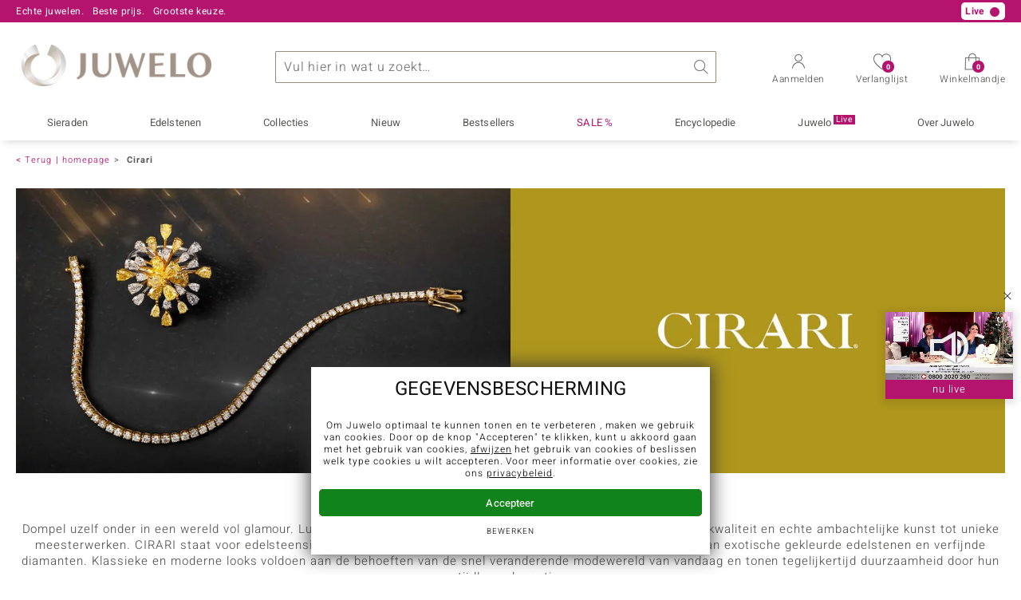

--- FILE ---
content_type: text/html; charset=UTF-8
request_url: https://www.juwelo.nl/cirari/?p=4
body_size: 51358
content:
<!DOCTYPE html>
<html lang="nl" prefix="og: http://ogp.me/ns#">

<head>
    <script type="text/javascript">googleOptimizeRunAbTestFilterLeft = true;</script>
	<meta name="viewport" content="width=device-width, initial-scale=1" >
<meta content="text/html;charset=UTF-8" />

<title>Cirari | Pagina 4</title>

<script type="text/javascript">
    // <![CDATA[
    _global_console = window.console;
    var clientUiState = {"freeShipping":"not-free","freeShippingFromAmount":{"amount":{"value":79,"html":"79"},"missingCartAmount":{"value":79,"html":"79"}},"loggedIn":false,"customerID":"","mailtoContent":"%0D%0A%0D%0A----------------------------------%0D%0AVoor een snellere verwerking vragen wij u om uw klantnummer of factuurnummer.%0D%0AKlantnummer:%0D%0Aof%0D%0AFactuurnummer:"};
    var mageFormKey = "Plc5hb9j7DpEV4VX";
    // ]]>
</script>
<script type="text/javascript">function defer(callback){window.addEventListener("DeferredJavascriptLoaded",callback)}
var ga_impression_counter=0,ga_impression_timeout=null,ga4_items=[];function ga_send_impressions(){ga_impression_counter++,ga_impression_timeout&&window.clearTimeout(ga_impression_timeout);var ga_send=function(){ga4_items.length>0&&(gtag("event","view_item_list",{items:ga4_items}),ga4_items=[]),ga_impression_counter=0};20!==ga_impression_counter?ga_impression_timeout=window.setTimeout(ga_send,3e3):ga_send()}function ga_promo_impression(id,name,creative,position){gtag("event","view_promotion",{promotion_id:id,promotion_name:name,creative_name:creative,items:[{item_id:id}]})}function ga_promo_click(id,name,creative,position){gtag("event","select_promotion",{promotion_id:id,promotion_name:name,creative_name:creative,items:[{item_id:id}]})}function ga_product_impression(dataGa4){ga4_items.push(dataGa4),ga_send_impressions()}function ga_product_click(dataGa4){gtag("event","select_item",{items:[dataGa4]})}
document.addEventListener("DOMContentLoaded",function(){var links=document.querySelectorAll("a[data-obcl]");function n(e){e.preventDefault(),e.stopPropagation(),"_blank"===this.getAttribute("target")?window.open(atob(this.getAttribute("data-obcl")),"_blank"):document.location=atob(this.getAttribute("data-obcl")).replace(/[:]FORM_KEY_PLACEHOLDER[:]/,window.mageFormKey)}for(var i=0,l=links.length;i<l;i++)links[i].addEventListener("click",n)});
function AdaptiveImages(){this.flags={hdpi:window.devicePixelRatio>1,initialized:!1,complete:!0},this.images=[],this.sources=[],this.match=[],this.height=[],this.loaded=[],this.delayed=[],this.modes=[],this.callbacks=[],this.callbackArguments=[],this.viewportTolerance=150,this.elements=[],this.elementsLoaded=[],this.elementsHeight=[],this.viewportHeight=Math.max(document.documentElement.clientHeight,window.innerHeight||0),this.viewportHeight+=this.viewportTolerance,this.scrollTickTimeout=null,this.scrollResolution=100,this.log=function(text){}}AdaptiveImages.prototype.registerImage=function(image){var classes=image.getAttribute("class")+"";if(classes.match(/x-adaptive-registered/))return!1;image.setAttribute("class",classes+" x-adaptive-registered"),this.images.push(image);var sourcesText="";sourcesText=image.dataset?image.dataset.sources:image.getAttribute("data-sources")+"";var isDelayed=!!classes.match(/x-adaptive-image-delay/),callback=image.hasAttribute("data-callback")?image.getAttribute("data-callback")+"":null,callbackArguments=image.hasAttribute("data-arguments")?JSON.parse(image.getAttribute("data-arguments")+""):[],mode=image.hasAttribute("data-mode")?image.getAttribute("data-mode")+"":"img",sources=this.parseSources(sourcesText),match=this.getSourceMatch(sources,image.clientWidth),height=image.clientWidth/match.aspectRatio;return this.sources.push(sources),this.loaded.push(!1),this.delayed.push(isDelayed),this.callbacks.push(callback),this.callbackArguments.push(callbackArguments),this.modes.push(mode),this.match.push(match),this.height.push(height),!0},AdaptiveImages.prototype.registerElement=function(element){var classes=element.getAttribute("class")+"";return!classes.match(/x-adaptive-registered/)&&(element.setAttribute("class",classes+" x-adaptive-registered"),this.elements.push(element),this.elementsHeight.push(element.clientHeight),!0)},AdaptiveImages.prototype.setup=function(){var images=[].slice.call(document.getElementsByClassName("x-adaptive-image"));this.log("register images: "+images.length);for(var start=!1,i=0,l=images.length;i<l;i++){var image=images[i];this.registerImage(image)&&(start=!0)}var elements=[].slice.call(document.getElementsByClassName("x-adaptive-css"));this.log("register elements: "+elements.length);for(i=0,l=elements.length;i<l;i++)this.registerElement(elements[i])&&(start=!0);start&&this.start()},AdaptiveImages.prototype.start=function(){if(this.flags.complete){this.flags.complete=!1,this.log("start");var self=this;this.scrollRequest=!0,this.scrollEventListener=function(){self.scrollRequest=!0},window.addEventListener("scroll",this.scrollEventListener,{passive:!0}),this.scrollTick(),this.resizeTimeout=null,this.flags.initialized=!0,this.scroll()}},AdaptiveImages.prototype.scrollTick=function(){if(this.scrollRequest&&(this.scroll(),this.scrollRequest=!1),!this.flags.complete){var self=this;this.scrollTickTimeout=window.setTimeout(function(){self.scrollTick()},this.scrollResolution)}},AdaptiveImages.prototype.scroll=function(){this.log("scroll");for(var i=0,l=this.images.length;i<l;i++){if(!this.loaded[i]&&!this.delayed[i])(y=(rect=this.images[i].getBoundingClientRect()).top?rect.top:rect.y)+(h=this.height[i])>0&&y<=this.viewportHeight&&(this.log("loading image "+i+": @y:"+y+",h:"+h+",vph:"+this.viewportHeight),this.initImage(i),this.processImage(i),this.loaded[i]=!0)}for(i=0,l=this.elements.length;i<l;i++)if(!this.elementsLoaded[i]){var rect,y,h,element=this.elements[i];(y=(rect=element.getBoundingClientRect()).top?rect.top:rect.y)+(h=this.elementsHeight[i])>0&&y<=this.viewportHeight&&(this.log("loading element "+i+": @y:"+y+",h:"+h+",vph:"+this.viewportHeight),element.setAttribute("class",element.getAttribute("class").replace("x-adaptive-css","")),this.elementsLoaded[i]=!0)}var loaded=0;for(i=0,l=this.images.length;i<l;i++)this.loaded[i]&&loaded++;for(i=0,l=this.elements.length;i<l;i++)this.elementsLoaded[i]&&loaded++;this.log("loaded "+loaded+"/"+(this.images.length+this.elements.length)),loaded===this.images.length+this.elements.length&&this.stop()},AdaptiveImages.prototype.initImage=function(imageIndex){var element=this.images[imageIndex];if("img"!==this.modes[imageIndex]||"DIV"!==element.nodeName&&"SPAN"!==element.nodeName){if("background"===this.modes[imageIndex]){this.images[imageIndex]=element;var attrBackgroundSrc=document.createAttribute("data-background-src");attrBackgroundSrc.value="",element.setAttributeNode(attrBackgroundSrc)}}else{var image=document.createElement("img"),inherit={"data-alt":"alt","data-src":"data-src","data-title":"title","data-format":"data-format",class:"class"};for(var attrNameOld in inherit){var attrNameNew=inherit[attrNameOld];if(element.hasAttribute(attrNameOld)){var attrOld=element.getAttribute(attrNameOld),attrNew=document.createAttribute(attrNameNew);attrNew.value=attrOld,image.setAttributeNode(attrNew)}}element.parentNode.replaceChild(image,element),this.images[imageIndex]=image}},AdaptiveImages.prototype.stop=function(){this.flags.complete||(this.log("stop"),this.scrollTickTimeout&&window.clearTimeout(this.scrollTickTimeout),window.removeEventListener("scroll",this.scrollEventListener),this.flags.complete=!0,this.log("remove scroll event listener"))},AdaptiveImages.prototype.resize=function(){if(this.flags.initialized){this.resizeTimeout&&window.clearTimeout(this.resizeTimeout);var self=this;this.resizeTimeout=window.setTimeout(function(){self.processResize()},200)}},AdaptiveImages.prototype.processResize=function(){this.viewportHeight=Math.max(document.documentElement.clientHeight,window.innerHeight||0),this.viewportHeight+=this.viewportTolerance,this.log("process resize");for(var i=0,l=this.images.length;i<l;i++)this.match[i]=this.getSourceMatch(this.sources[i],this.images[i].clientWidth),this.height[i]=this.images[i].clientWidth/this.match[i].aspectRatio,this.loaded[i]&&this.processImage(i)},AdaptiveImages.prototype.parseSources=function(sourcesText){for(var sources=[],regex=/([1-9][0-9]*)(h)?[\s]+([0-9]+(\.[0-9]+)?)[\s]+([^\s,]+)/g;;){var m=regex.exec(sourcesText);if(!m)break;var source={width:parseInt(m[1]),aspectRatio:parseFloat(m[3]),flags:{hdpi:"h"===m[2]},src:m[5]};sources.push(source)}return sources.sort(function(a,b){return a.width-b.width}),sources},AdaptiveImages.prototype.getSourceMatch=function(sources,imageWidth){this.flags.hdpi&&(imageWidth*=2);for(var match=null,i=0,l=sources.length;i<l;i++){var source=sources[i];if(source.flags.hdpi===this.flags.hdpi&&imageWidth<=source.width){match=source;break}i===l-1&&null===match&&(match=source)}return match},AdaptiveImages.prototype.processImage=function(imageIndex){var image=this.images[imageIndex],mode=this.modes[imageIndex],src=this.match[imageIndex].src,self=this;if("img"===mode){if(image.src===src)return;image.onload=function(){self.scrollRequest=!0,self.log("image "+imageIndex+" load completed, src:"+image.src),self.runCallback(imageIndex)},image.src=src}else if("background"===mode){var backgroundSrc=image.getAttribute("data-background-src");if(backgroundSrc===src)return;image.setAttribute("data-background-src",src),backgroundSrc=src,image.style.backgroundImage="url('"+backgroundSrc+"')",this.runCallback(imageIndex)}},AdaptiveImages.prototype.runCallback=function(imageIndex){var callback=this.callbacks[imageIndex],callbackArguments=this.callbackArguments[imageIndex]||[];callback&&"function"==typeof window[callback]&&(window[callback].apply(this.images[imageIndex],callbackArguments),this.callbacks[imageIndex]=null,this.callbackArguments[imageIndex]=null)},AdaptiveImages.prototype.replaceImageSources=function(imageElement,sourcesText){for(var imageIndex=null,i=0,l=this.images.length;i<l;i++)if(imageElement===this.images[i]){imageIndex=i;break}null!==imageIndex&&(this.sources[imageIndex]=this.parseSources(sourcesText),this.match[imageIndex]=this.getSourceMatch(this.sources[imageIndex],this.images[imageIndex].clientWidth),this.height[imageIndex]=this.images[imageIndex].clientWidth/this.match[imageIndex].aspectRatio,this.processImage(imageIndex))},AdaptiveImages.prototype.removeDelay=function(imageElement){for(var imageIndex=null,i=0,l=this.images.length;i<l;i++)if(imageElement===this.images[i]){imageIndex=i;break}null!==imageIndex&&this.delayed[imageIndex]&&(this.delayed[imageIndex]=!1,this.scroll())};var amg=new AdaptiveImages;document.addEventListener("DOMContentLoaded",function(){amg.log("dom content loaded"),amg.setup()}),window.addEventListener("resize",function(){amg.resize()}),window.addEventListener("orientationchange",function(){amg.resize()});
//# sourceMappingURL=maps/header.js.map
</script>

<meta name="description" content="Ontdek nu de beste aanbiedingen! Koop nu uw droom sieraad in de Juwelo webshop! ✔ Certificaat ✔ Snelle levering ✔ Gratis retourneren" />
<meta name="keywords" content="Cirari" />
<meta name="robots" content="INDEX,FOLLOW" />

<link rel="icon" href="https://www.juwelo.nl/media/favicon/default/favicon.png" type="image/x-icon" />
<link rel="shortcut icon" href="https://www.juwelo.nl/media/favicon/default/favicon.png" type="image/x-icon" />


<link rel="canonical" href="https://www.juwelo.nl/cirari/?p=4" />
<link rel="preconnect" href="https://d37fhg2g6hio12.cloudfront.net" />

<link rel="preload" href="https://d37fhg2g6hio12.cloudfront.net/asset2/127938b5bde4b26f08cb863bc3a4be12/fonts/Heebo/heebo-latin-300-normal.woff2" crossorigin="anonymous" as="font" type="font/woff2" />
<link rel="preload" href="https://d37fhg2g6hio12.cloudfront.net/asset2/dc8a07b2507e39892fd9a7fd7b8feb7f/fonts/Heebo/heebo-latin-400-normal.woff2" crossorigin="anonymous" as="font" type="font/woff2" />
<link rel="preload" href="https://d37fhg2g6hio12.cloudfront.net/asset2/d3d668ce420aa39a809332cfa20bee62/fonts/Heebo/heebo-latin-500-normal.woff2" crossorigin="anonymous" as="font" type="font/woff2" />
<link rel="preload" href="https://d37fhg2g6hio12.cloudfront.net/asset2/82e5cc309a8d624bcb724f49ead56f68/fonts/Heebo/heebo-latin-700-normal.woff2" crossorigin="anonymous" as="font" type="font/woff2" />
<link rel="preload" crossorigin="anonymous" type="font/woff" as="font" href="/skin/frontend/default/juwelo2/fonts/icomoon0325.woff" />
<link rel="preload" crossorigin="anonymous" type="font/woff" as="font" href="/skin/frontend/default/juwelo2/fonts/icons.woff" />

<link rel="dns-prefetch" href="https://www.google-analytics.com" />
<link rel="dns-prefetch" href="https://connect.facebook.net" />
<link rel="dns-prefetch" href="https://sslwidget.criteo.com" />


<link rel="stylesheet" type="text/css" href="https://www.juwelo.nl/asset_2076d0eef1a1192f/skin/frontend/default/juwelo2/css/compiled.frame.css" media="all" />
<link rel="stylesheet" type="text/css" href="https://www.juwelo.nl/asset_2076d0eef1a1192f/skin/frontend/default/juwelo2/css/compiled.category.css" media="all" />
<script type="text/javascript" src="https://www.juwelo.nl/asset_2076d0eef1a1192f/js/compiled/frame.js" defer></script>
<script type="text/javascript" src="https://www.juwelo.nl/asset_2076d0eef1a1192f/js/compiled/category.js" defer></script>
<script>
    window.dataLayer = window.dataLayer || [];
    function gtag(){ dataLayer.push(arguments); }
    gtag('consent', 'default', {
        'ad_storage' : 'denied',
        'ad_user_data' : 'denied',
        'ad_personalization' : 'denied',
        'analytics_storage' : 'denied'
    });
    
    function loadGtag(property) {
        var gts = document.createElement('script');
        gts.async = 1;
        gts.src = 'https://www.googletagmanager.com/gtag/js?id='+property;
        document.getElementsByTagName("head")[0].appendChild(gts);

        gtag('js', new Date());
        
        // load only once even if called multiple times
        window.loadGtag = function() {};
    }
    
    function trackingLoadGoogleAnalytics() {
                gtag('consent', 'update', {
            'analytics_storage' : 'granted'
        });
        loadGtag("G-40NL36PNWR");
        gtag('config', "G-40NL36PNWR", {"content_group":"category_view"});
        gtag('set', 'user_properties', {
            'web_ab_tests': "",
            'web_buy_now' : "disabled",
            'device_pixel_ratio' : (window.devicePixelRatio !== undefined ? window.devicePixelRatio : 1).toFixed(1),
            'frontend_currency' : 'EUR'
                    });
    }
    
    function trackingLoadGoogleAds() {
                    var adsConfig = {"anonymize_ip":true};
            if(navigator.sendBeacon) {
                // if available use beacon method
                adsConfig.transport_type = 'beacon';
            }
            gtag('consent', 'update', {
                'ad_storage' : 'granted',
                'ad_user_data' : 'granted',
                'ad_personalization' : 'granted'
            });
                        loadGtag("AW-1039901001");
            gtag('config', "AW-1039901001", adsConfig);
                }
    
    </script><script>
    window.elumeo_process_event = {
        enabled: true,
        init: {
            width: window.screen.width,
            height: window.screen.height,
            dpr: Math.round((window.devicePixelRatio !== undefined ? window.devicePixelRatio : 1)*10)/10            
        },
        stack: {
            process: null,
            step: null,
            value: null,
            state: null
        },
        send(process, step, type, name, value, state, params, conversion_id) {
            if(!this.enabled) {
                return;
            }
            try {
                const data = {
                    process: process,
                    step: step,
                    type: type,
                    name: name
                };
                if(typeof state === 'object' && Object.keys(state||{}).length > 0) {
                    data.state = state;
                }
                if(typeof params === 'object' && Object.keys(params||{}).length > 0) {
                    data.params = params;
                }
                if(typeof value === 'number') {
                    data.value = value;
                }
                if(typeof conversion_id === 'string') {
                    data.conversion_id = conversion_id;
                }
                const request = {
                    method: 'POST',
                    credentials: 'include',
                    keepalive: true,
                    body: JSON.stringify(data)
                }
                fetch('/process-event/send', request)
                    .then(response => {
                        if(response?.status === 401) {
                            // make init request
                            return fetch('/process-event/init', {
                                method: 'POST',
                                credentials: 'include',
                                body: JSON.stringify(this.init)
                            })
                        }
                    })
                    .then(response => {
                        if(response?.status === 204) {
                            // repeat request after successful init
                            return fetch('/process-event/send', request);
                        } else if(response?.status === 401) {
                            // disable tracking method when init returns 401
                            this.enabled = false;
                        }
                    })
            } catch (e) {
                (console.error || console.log).call(console, e.stack || e);
            }
        },
        step(process, step, value, state) {
            try {
                this.stack.process = process;
                this.stack.step = step;
                if(typeof value === 'number') {
                    this.stack.value = value;
                }
                if(typeof state === 'object' && Object.keys(state||{}).length > 0) {
                    this.stack.state = state;
                }
                this.send(process, step, 'process-step', 'step_reached', this.stack.value, this.stack.state);
            } catch (e) {
                (console.error || console.log).call(console, e.stack || e);
            }
        },
        conversion(process, step, value, state, conversion_id) {
            try {
                this.stack.process = process;
                this.stack.step = step;
                if(typeof value === 'number') {
                    this.stack.value = value;
                }
                if(typeof state === 'object' && Object.keys(state||{}).length > 0) {
                    this.stack.state = state;
                }
                this.send(process, step, 'process-step', 'conversion', value, state, null, conversion_id);                
            } catch (e) {
                (console.error || console.log).call(console, e.stack || e);
            }
        },
        interaction(name, params) {
            try {
                if(!this.stack.process) {
                    return;
                }
                this.send(this.stack.process, this.stack.step, 'interaction', name, this.stack.value, this.stack.state, params);
            } catch (e) {
                (console.error || console.log).call(console, e.stack || e);
            }
        },
        feedback(name, params) {
            try {
                if(!this.stack.process) {
                    return;
                }
                this.send(this.stack.process, this.stack.step, 'feedback', name, this.stack.value, this.stack.state, params);
            } catch (e) {
                (console.error || console.log).call(console, e.stack || e);
            }
        }
    };
</script><script type="text/javascript">
    
    window._uxa = window._uxa || [];
    window._uxa.push(['setPath', window.location.pathname+window.location.hash.replace('#','?__')]);
    
    window._uxa.push(['setCustomVariable', 1, 'page_type', "category_view"]);
    window._uxa.push(['setCustomVariable', 2, 'logged_in', false]);
    
    window._uxa.push(['setCustomVariable', 3, 'category', "Cirari"]);
        window._uxa.push(["trackDynamicVariable", { key: 'buy_now', value: "disabled" } ]);
    
        
        
</script>    <script type="text/javascript">
        function trackingLoadCriteo() {
            var script = document.createElement('script');
            script.src = '//static.criteo.net/js/ld/ld.js';
            script.async = 'true'
            document.head.appendChild(script);
        }
    </script>
    <script type="text/javascript">
    window.criteo_q = window.criteo_q || [];
</script><script>
    window.algolia = {};
    
    window.algolia.event = function(eventContext, eventName, resultType, params) {
        const form = new FormData();
        for(const [key, value] of Object.entries(params)) {
            form.append(key, value+'');
        }
        if('fetch' in window) {
            fetch('/search/event/'+eventContext+'/'+eventName+'/'+resultType, {
                method: 'POST',
                body: form,
                keepalive: true,
                credentials: 'include'
            });
        } else if('function' === typeof jQuery) {
            jQuery.ajax({
                'url' : '/search/event/'+eventContext+'/'+eventName+'/'+resultType,
                'type' : 'POST',
                'data' : params,
            });
        }
    };

    window.algolia.view_product = function(productId) {
        this.event('other', 'view', 'product', {
            objectID: productId
        });
    };

    window.algolia.view_video = function(productId) {
        this.event('other', 'view', 'product_video', {
            objectID: productId
        });
    };
    
    window.algolia.add_to_cart = function(productId, queryId) {
        if(queryId) {
            this.event('cart', 'search_conversion', 'product', {
                objectID: productId,
                queryID: queryId
            });
        } else {
            this.event('cart', 'conversion', 'product', {
                'objectIDs[0]': productId
            });
        }
    };
    
    window.algolia.add_to_wishlist = function(productId, queryId) {
        if(queryId) {
            this.event('wishlist', 'search_conversion', 'product', {
                objectID: productId,
                queryID: queryId
            });
        } else {
            this.event('wishlist', 'conversion', 'product', {
                'objectIDs[0]': productId
            });
        }
    };
</script><script>
    window.rtb_house_uid = "unknown";
    function trackingLoadRtbHouse() {
        (function (w,d,dn,t){w[dn]=w[dn]||[];w[dn].push({eventType:'init',value:t,dc:''});
            var f=d.getElementsByTagName('script')[0],c=d.createElement('script');c.async=true; 
            c.src='https://tags.creativecdn.com/jOT06tutBYaGFSMcECio.js'; f.parentNode.insertBefore(c,f);}
        )(window,document,'rtbhEvents','jOT06tutBYaGFSMcECio');        
    }
    </script><script type="text/javascript">
    window.uetq = window.uetq || [];
    window.uetq.push('consent', 'default', {
        'ad_storage': 'denied',
    });
        function trackingLoadBing() {
        window.uetq.push('consent', 'default', {
            'ad_storage': 'granted'
        });
        (function(w,d,t,r,u){var f,n,i;w[u]=w[u]||[],f=function(){var o={ti:"5214024", enableAutoSpaTracking: true};o.q=w[u],w[u]=new UET(o),w[u].push("pageLoad")},n=d.createElement(t),n.src=r,n.async=1,n.onload=n.onreadystatechange=function(){var s=this.readyState;s&&s!=="loaded"&&s!=="complete"||(f(),n.onload=n.onreadystatechange=null)},i=d.getElementsByTagName(t)[0],i.parentNode.insertBefore(n,i)})(window,document,"script","//bat.bing.com/bat.js","uetq");
    }
    </script><!-- TikTok Pixel Code Start -->
<script>
    !function (w, d, t) {
        w.TiktokAnalyticsObject=t;var ttq=w[t]=w[t]||[];ttq.methods=["page","track","identify","instances","debug","on","off","once","ready","alias","group","enableCookie","disableCookie","holdConsent","revokeConsent","grantConsent"],ttq.setAndDefer=function(t,e){t[e]=function(){t.push([e].concat(Array.prototype.slice.call(arguments,0)))}};for(var i=0;i<ttq.methods.length;i++)ttq.setAndDefer(ttq,ttq.methods[i]);ttq.instance=function(t){for(
            var e=ttq._i[t]||[],n=0;n<ttq.methods.length;n++)ttq.setAndDefer(e,ttq.methods[n]);return e},ttq.load=function(e,n){var r="https://analytics.tiktok.com/i18n/pixel/events.js",o=n&&n.partner;ttq._i=ttq._i||{},ttq._i[e]=[],ttq._i[e]._u=r,ttq._t=ttq._t||{},ttq._t[e]=+new Date,ttq._o=ttq._o||{},ttq._o[e]=n||{};n=document.createElement("script")
        ;n.type="text/javascript",n.async=!0,n.src=r+"?sdkid="+e+"&lib="+t;e=document.getElementsByTagName("script")[0];e.parentNode.insertBefore(n,e)};
        ttq.page();
    }(window, document, 'ttq');
    function trackingLoadTikTok() {
        ttq.load('D35R12BC77U910NFQ7SG');
    }
    </script>
<!-- TikTok Pixel Code End -->
    <script>
        function trackingLoadFb() {
            !function(f,b,e,v,n,t,s){if(f.fbq)return;n=f.fbq=function(){n.callMethod?
                n.callMethod.apply(n,arguments):n.queue.push(arguments)};if(!f._fbq)f._fbq=n;
                n.push=n;n.loaded=!0;n.version='2.0';n.queue=[];t=b.createElement(e);t.async=!0;
                t.src=v;s=b.getElementsByTagName(e)[0];s.parentNode.insertBefore(t,s)}(window,
                document,'script','https://connect.facebook.net/en_US/fbevents.js'
            );
            fbq('init', '766336042823150', {});
            fbq('track', 'PageView', {}, {});
        }
                fbq = function() {
            fbq.q.push(arguments);
        };
        fbq.buffer = true;
        fbq.q = fbq.q||[];
            </script>
        <script>
        window.hj=function(){};
    </script>
    
<style>
        .flags .flag.birthday-product { display: none; }
        .flags .flag.birthday-product { display: none; }
    </style>

<script type="text/javascript">
//<![CDATA[
optionalZipCountries = [];
//]]>
</script>

    <script type="text/javascript" src="//widget.trustpilot.com/bootstrap/v5/tp.widget.bootstrap.min.js" async></script>

<!-- begin open graph -->
    <meta property="og:site_name" content="Juwelo" />
    <meta property="og:title" content="Cirari" />
            <meta property="og:type" content="website" />
        <meta property="og:url" content="https://www.juwelo.nl/cirari/?p=4" />
    <meta property="og:locale" content="nl_NL" />
    <meta property="og:description" content="Ontdek nu de beste aanbiedingen! Koop nu uw droom sieraad in de Juwelo webshop! ✔ Certificaat ✔ Snelle levering ✔ Gratis retourneren" />
    <!-- endof opengraph -->

<!-- begin twitter -->
<!-- endof twitter -->

<!-- begin json-ld rdf -->
    <script type="application/ld+json">
    {"@context":"http:\/\/schema.org","@type":"Organization","name":"Juwelo","url":"https:\/\/www.juwelo.nl\/","logo":"https:\/\/www.juwelo.nl\/skin\/frontend\/default\/juwelo2\/images\/logo.png","contactPoint":[{"@type":"ContactPoint","telephone":"+31-0800-250-00-50","contactOption":"TollFree","contactType":"customer service","areaServed":"NL"},{"@type":"ContactPoint","telephone":"+32-0800-10-65-2","contactOption":"TollFree","contactType":"customer service","areaServed":"BE"}],"sameAs":["https:\/\/www.facebook.com\/juwelonl\/","https:\/\/twitter.com\/juwelo_nl\/","https:\/\/instagram.com\/juwelonl\/"]}</script>
<!-- endof json-ld-rdf -->

<!-- begin site verifications -->
    <meta name="verification" content="5364904b8d21e6028fd043c866dd6ac8" />
    <meta name="p:domain_verify" content="f7efcaf33b0357b3f284bb68a3cc3168" />
    <meta name="facebook-domain-verification" content="6c44ha4dw52pubduy0godxgtg5i0um" />
<!-- endof site verifications -->

<script src="/asset_2076d0eef1a1192f/js/alpine/cdn.min.js" defer></script>    </head>

<body class=" catalog-category-view categorypath-cirari- category-cirari catalog      nl parents-default-category ab-lb0725-b ab-test-filter-left"
      x-data="{jewelryHelper : false}"
      data-labelShowMore="toon alles"
      data-labelShowLess="minder"
      data-labelTableOfContents="Inhoudsopgave:"
      data-currency="eur"
      data-delivery-country="nl"
      >

<div class="main-wrapper">

	
<header class="site-header" id="site-header"
        aria-labelledby="logo"
        x-data="{layerOpened : ''}"
        :data-layer="layerOpened"
    >
        
<div class="header-top show-1 live-player">
    <div class="max-width">
        <p class="top-info usp-1 ">
            <span>Echte juwelen.</span>
            <span>Beste prijs.</span>
            <span>Grootste keuze.</span>
        </p>
        <p class="top-info usp-2">
            Uw Juwelier voor edelsteen sieraden met certificaat        </p>
        <p class="top-info shipping">
                        <span class="shipping-costs">
                Alleen in de webshop: gratis verzending vanaf €79,-            </span>
                    </p>
        <div class="top-info service">
            <p class="contact">
                                    <span class="hotline">NL: <strong>(+31) 02 049 901 58</strong> BE: <strong>(+32) 03 228 49 17</strong></span>
                    <a class="mail" href="/klantenservice/contact/" title="Contact" >
                        <span class="email-icon"></span>
                        klantenservice@juwelo.nl                    </a>
                            </p>
        </div>
        <p class="top-info new-customer">
            Als nieuwe klant betaalt u geen verzendkosten        </p>
        <p class="live show-live-tv" style="display: none">Live <span></span></p>
<p class="live hide-live-tv" style="display: none">Live <span></span></p>    </div>
</div>
        <div class="header-main max-width">
            <span class="trigger-link trigger-link-menu" data-toggle="main-navigation">
                <span></span>
                <span></span>
                <span></span>
                <span></span>
                <strong class="text">Menu</strong>
            </span>

                            <span id="logo">Juwelo
                    <a href="https://www.juwelo.nl/" title="Juwelo">
                        <img src="https://www.juwelo.nl/asset_2076d0eef1a1192f/skin/frontend/default/juwelo2/images/logo.png" alt="Juwelo" />
                    </a>
                </span>
            
            <script>
    window.algolia.suggest_click_product = function(productId, position, queryID) {
        this.event('suggest' ,'search_click', 'product', {
            queryID: queryID,
            objectID: productId,
            position: position
        });
    };

    window.algolia.suggest_click_category = function(categoryId, position, queryID) {
        this.event('suggest' ,'search_click', 'category', {
            queryID: queryID,
            objectID: categoryId,
            position: position
        });
    };

    window.algolia.suggest_click_page = function(pageId, position, queryID) {
        this.event('suggest' ,'search_click', 'page', {
            queryID: queryID,
            objectID: pageId,
            position: position
        });
    };

    window.algolia.suggest_click_term = function(term, position, queryID) {
        this.event('suggest' ,'search_click', 'term', {
            queryID: queryID,
            objectID: term,
            position: position
        });
    };
    
    document.addEventListener('alpine:init', () => {
        Alpine.data('searchSuggest', () => ({

            query: '',
            suggestQuery: '',

            showSuggest: false,
            suggestFetching: false,
            
            eventTimeout: null,

            init() {
                this.$watch('query', () => {
                    this.updateSuggest();
                });
            },

            focus() {
                if (this.query !== '') {
                    // if query was injected server side, call initial updateSuggest on focus
                    if (this.suggestQuery !== this.query) {
                        this.updateSuggest();
                    }
                    this.showSuggest = true;
                    this.$data.layerOpened = 'search';
                }
            },

            clearSearch() {
                this.query = '';
            },
            
            trackSearch() {
                if(this.query === '') {
                    return;
                }
                if(this.eventTimeout) {
                    window.clearTimeout(this.eventTimeout)
                }
                const query = this.query;
                this.eventTimeout = window.setTimeout(function() {
                    gtag('event', 'search', { 'search_term' : query });
                }, 1000);
            },

            updateSuggest() {
                if (this.suggestFetching) {
                    return;
                }
                if (this.query === '') {
                    this.$data.layerOpened = '';
                    this.suggestQuery = '';
                    this.showSuggest = false;
                    return;
                }
                this.suggestQuery = this.query;
                this.suggestFetching = true;
                
                if('fetch' in window && 'Promise' in window) {
                    
                    const formData = new FormData();
                    formData.append('query', this.query);
    
                    fetch('/search/suggest/legacy', {
                        method: 'POST',
                        body: formData
                    })
                        .then(response => response.json())
                        .then((json) => {
                            try {
                                Alpine.morph(this.$refs.suggestResultTemplate.firstChild, json.htmlFragment);
                                this.showSuggest = true;
                                this.$data.layerOpened = 'search';
                                this.trackSearch();
                            } catch (e) {
                                console.error(e);
                            }
                        })
                        .finally(() => {
                            this.suggestFetching = false;
                            if (this.query !== this.suggestQuery) {
                                this.updateSuggest();
                            }
                        });
                    
                } else if('function' === typeof jQuery) {
                    jQuery.ajax({
                        'url' : '/search/suggest/legacy',
                        'type' : 'POST',
                        'data' : {
                            'query' : this.query,
                        },
                        'dataType' : 'json',
                        'context' : this,
                        'success' : function(json) {
                            try {
                                Alpine.morph(this.$refs.suggestResultTemplate.firstChild, json.htmlFragment);
                                this.showSuggest = true;
                                this.$data.layerOpened = 'search';
                                this.trackSearch();
                            } catch (e) {
                                console.error(e);
                            }
                        },
                        'complete' : function() {
                            this.suggestFetching = false;
                            if (this.query !== this.suggestQuery) {
                                this.updateSuggest();
                            }
                        }
                    });
                }
            }
        }));
    });
</script>
<div id="algolia-search" 
     x-data="searchSuggest"
     @click.outside="layerOpened = ''"
>
    <form id="search-form-algolia" 
          class="search-mini search-algolia" 
          action="/search/init" 
          method="post"
          aria-label="Zoeken"
    >
        <div class="input-box input-box-search">
            <input
                    id="search"
                    type="text"
                    name="query"
                    placeholder="Vul hier in wat u zoekt…"
                    class="input-text"
                    autocomplete="off"
                    data-cs-capture
                    x-model="query"
                    @focus="focus()"
            />
            <span class="clear-search-input" @click="clearSearch()"></span>
            <button type="submit" title="Zoeken">Zoeken</button>
        </div>
        <div class="clear"></div>
    </form>
    <div class="clear"></div>
    <div id="search-suggests" class="search-suggests"
         x-show="showSuggest"
         x-ref="suggestResultTemplate"
    ><div></div></div>
</div>
            <span class="trigger-link trigger-link-account" data-toggle="header-content-box-account">
                <span class="show-if-logged-out">Aanmelden</span>
                <span class="show-if-logged-in">Account</span>
                <span class="show-if-logged-in logged-in-marker"></span>
            </span>
            <a class="trigger-link trigger-link-wishlist" href="#" data-obcl="L3dzL3dpc2hsaXN0Lw==">
                Verlanglijst<span class="wishlist-amount" 
                                                  x-data
                                                  x-text="$store.wishlist.numberOfItems"
                >0</span>
            </a>
            <a class="trigger-link trigger-link-cart" href="#" data-obcl="L2NoZWNrb3V0L2NhcnQv">
                Winkelmandje<span class="cart-amount">0</span>
            </a>
        </div>

        <div class="header-additional max-width">

            <div class="header-content-box header-content-box-account" id="account-header">
                <span class="header-content-box-close">x</span>
                <form id="mini-login-form" action="https://www.juwelo.nl/customer/account/loginPost/" method="post" class="login-form dynamic-label">
	<input type="hidden" value="Plc5hb9j7DpEV4VX" name="form_key" />
	<input type="hidden" value="1" name="is_mini_login" />
    <input type="hidden" value="1" name="login[auto]" />

	<div class="block block-login">
		<div class="block-title">
			<strong>Aanmelden</strong>
		</div>
		<div class="block-content">
			<div class="input-box">
				<input type="email" name="login[username]" id="mini-login" class="input-text required-entry validate-email" value=""  />
                <div class="validation-advice" id="validation-advice-mini-login" style="display: none;">Geef u e-mail in a.u.b.</div>
                <label for="mini-login">E-Mail</label>
			</div>
			<div class="input-box">
				<input type="password" name="login[password]" id="mini-password" class="input-text required-entry validate-password"/>
                <div class="validation-advice" id="validation-advice-mini-password" style="display: none;">Voer a.u.b. een geldig wachtwoord in.</div>
                <label for="mini-password">Wachtwoord</label>
                <span class="toggle-password" data-toggle="mini-password"></span>
			</div>
			<div class="input-box input-box-button">
				<button  type="submit" class="btn" id="mini_login_button">Aanmelden</button>
				<a class="secondary" href="#" data-obcl="aHR0cHM6Ly93d3cuanV3ZWxvLm5sL2N1c3RvbWVyL2FjY291bnQvZm9yZ290cGFzc3dvcmQv">
					Uw wachtwoord vergeten?				</a>
				<a class="secondary" href="#" data-obcl="L2FjY291bnQvZW1haWwtbG9naW4=">
					Aanmelden met e-mail				</a>
			</div>
		</div>
	</div>

	<div class="block block-create-account">
		<div class="block-title">
			<strong>Nog geen klant?</strong>
		</div>
		<div class="block-content">
			<a class="btn" href="#" data-obcl="aHR0cHM6Ly93d3cuanV3ZWxvLm5sL2N1c3RvbWVyL2FjY291bnQvY3JlYXRlLw==">Een account aanmaken</a>
		</div>
	</div>
</form>            </div>
        </div>
    </header>

<nav class="main-navigation no-silo"
     data-labelShowMore="meer"
     role="navigation"
     aria-label="Main"
              x-data="{ isTouch: false, menu: false, child: false, tab: false }"
         :class="{ 'menu-open' : menu }"
     >

    <ul class="default">
    <li class="show-silo" @click="main = 'silo'">
        <span>Show product categories</span>
    </li>
    <li class="parent parent-jewelry">
        <a class="toggle-sub" data-toggle="child-jewelry" href="/sieraden/" title="Sieraden">
            Sieraden        </a>
    </li>
    <li class="no-children no-children-sale">
        <a href="/aanbiedingen/" title="SALE %">
            SALE %        </a>
    </li>
    <li class="parent parent-live">
        <a class="toggle-sub" data-toggle="child-live" href="/sieraden-live/" title="Live">
                            Juwelo
                <sup class="disrupter">Live</sup>
                    </a>
    </li>
    <li class="parent parent-gemstones">
        <a class="toggle-sub" data-toggle="child-gemstones" href="/edelsteen-sieraden/" title="Edelstenen">
            Edelstenen        </a>
    </li>
    
                        <li class="parent parent-brands">
                <a class="toggle-sub" data-toggle="child-brands" href="/juwelo-collecties/" title="Collecties">
                    Collecties                </a>
            </li>
                        <li class="no-children no-children-bestseller">
            <a class="toggle-sub" data-toggle="child-bestseller" href="/bestsellers/" title="Bestsellers">
                Bestsellers            </a>
        </li>
            <li class="no-children no-children-new">
        <a href="/nieuw/" title="Nieuw">
            Nieuw                    </a>
    </li>
        <li class="parent parent-lexikon">
        <a class="toggle-sub" data-toggle="child-lexikon" href="/edelsteen-lexicon/" title="Edelsteen encyclopedie">
            Encyclopedie        </a>
    </li>
            <li class="no-children no-children-juwelo">
            <a href="/juwelo/" title="Over Juwelo">
                Over Juwelo
            </a>
        </li>
    </ul><ul class="tree" :class="child ? child : ''">
    <li class="close-menu" @click="child = false;tab = false;">sluit</li>
    <li class="close-sub" @click="child = false;">terug</li>
    <li class="children-jewelry" :class="tab ? tab : ''">
        <a class="toggle-link"
           href="/sieraden/"
           @click.prevent="if(!isTouch && !isSandwich()){window.location = '/sieraden/';} else {if(child === 'jewelry') { child = ''; tab = '' } else { child = 'jewelry'; tab = 'types' }}"
           @touchstart="isTouch = true;"
        >
            <i>&#xe914;</i>Sieraden        </a>
        <ul>
            <li class="types">
                <span class="tab-link" @click="tab = 'types'">Sieraden type</span>
                <ul>
                    <li><a href="#" data-obcl="L3NpZXJhZGVuLw==" title="Alle Sieraden" class="mobile">Alle Sieraden</a></li>
<li><a href="#" data-obcl="L2RhbWVzLXJpbmdlbi8=" title="Dames Ringen">Dames Ringen</a></li>
<li><a href="#" data-obcl="L2hlcmVuLXJpbmdlbi8=" title="Heren Ringen">Heren Ringen</a></li>
<li><a href="#" data-obcl="L3ZlcmxvdmluZ3NyaW5nZW4v" title="Verlovingsringen">Verlovingsringen</a></li>
<li><a href="#" data-obcl="L29vcmJlbGxlbi8=" title="Oorbellen">Oorbellen</a></li>
<li><a href="#" data-obcl="L2hhbmdlcnMv" title="Hangers">Hangers</a></li>
<li><a href="#" data-obcl="L2hhbHNrZXR0aW5nZW4v" title="Halskettingen">Halskettingen</a></li>
<li><a href="#" data-obcl="L2tldHRpbmdlbi8=" title="Kettingen">Kettingen</a></li>
<li><a href="#" data-obcl="L2FybWJhbmRlbi8=" title="Armbanden">Armbanden</a></li>
<li><a href="#" data-obcl="L2FjY2Vzc29pcmVzLz9qZXdlbHJ5X3R5cGU9MTMtMTUtMjItMjYtMjktMzEtMzI=" title="Accessoires">Accessoires</a></li>
<li><a href="#" data-obcl="L3NpZXJhZGVuLXNldHMv" title="Sieradensets">Sieradensets</a></li>                </ul>
            </li>
            <li class="designs">
                <span class="tab-link" @click="tab = 'designs';">Ontwerp</span>
                <ul>
                    <li><a href="#" data-obcl="L3NvbGl0YWlyZS8=" title="Solitaire">Solitaire</a></li>
<li><a href="#" data-obcl="L3NpZXJhZGVuLz9kZXNpZ25fdHlwZXM9Mw==" title="Bundel">Bundel</a></li>
<li><a href="#" data-obcl="L3NpZXJhZGVuLz9kZXNpZ25fdHlwZXM9NA==" title="Trilogie">Trilogie</a></li>
<li><a href="#" data-obcl="L3NpZXJhZGVuLz9kZXNpZ25fdHlwZXM9Nw==" title="Montuur">Montuur</a></li>
<li><a href="#" data-obcl="L3NpZXJhZGVuLz9kZXNpZ25fdHlwZXM9OQ==" title="Band">Band</a></li>
<li><a href="#" data-obcl="L3NpZXJhZGVuLz9kZXNpZ25fdHlwZXM9Ng==" title="Cocktail">Cocktail</a></li>
<li><a href="#" data-obcl="L2V0ZXJuaXR5LXJpbmdlbi8=" title="Eternity">Eternity</a></li>
<li><a href="#" data-obcl="L2RpZXItc2llcmFkZW4v" title="Dieren">Dieren</a></li>
<li><a href="#" data-obcl="L2tyYWxlbi1zaWVyYWRlbi8=" title="Kralen sieraden">Kralen sieraden</a></li>
<li><a href="#" data-obcl="L2JlZGVscy8=" title="Bedels">Bedels</a></li>
<li><a href="#" data-obcl="L2NvbGxpZXItYm91dGlxdWUv" title="Colliers">Colliers</a></li>                </ul>
            </li>
            <li class="metals">
                <span class="tab-link" @click="tab = 'metals';">Materiaal</span>
                <ul>
                    <li><a href="#" data-obcl="L2dvdWQtc2llcmFkZW4v" title="Gouden sieraden">Gouden sieraden</a></li>
<li><a href="#" data-obcl="L2dvdWQtcmluZ2VuLw==" title="Gouden ringen">&diams; Gouden ringen</a></li>
<li><a href="#" data-obcl="L2dvdWQtb29yYmVsbGVuLw==" title="Gouden oorbellen">&diams; Gouden oorbellen</a></li>
<li><a href="#" data-obcl="L2dvdWRlbi1oYW5nZXJzLw==" title="Gouden hangers">&diams; Gouden hangers</a></li>
<li><a href="#" data-obcl="L2dvdWRlbi1hcm1iYW5kZW4v" title="Gouden armbanden">&diams; Gouden armbanden</a></li>
<li><a href="#" data-obcl="L2dvdWQta2V0dGluZ2VuLw==" title="Gouden kettingen">&diams; Gouden kettingen</a></li>
<li>&nbsp;</li>
<li><a href="#" data-obcl="L3ppbHZlcmVuLXNpZXJhZGVuLw==" title="Zilveren sieraden">Zilveren sieraden</a></li>
<li><a href="#" data-obcl="L3ppbHZlcmVuLXJpbmdlbi8=" title="Zilveren ringen">&diams; Zilveren ringen</a></li>
<li><a href="#" data-obcl="L3ppbHZlcmVuLW9vcmJlbGxlbi8=" title="Zilveren oorbellen">&diams; Zilveren oorbellen</a></li>
<li><a href="#" data-obcl="L3ppbHZlcmVuLWhhbmdlcnMv" title="Zilveren hangers">&diams; Zilveren hangers</a></li>
<li><a href="#" data-obcl="L3ppbHZlcmVuLWFybWJhbmRlbi8=" title="Zilveren armbanden">&diams; Zilveren armbanden</a></li>
<li><a href="#" data-obcl="L3ppbHZlcmVuLWtldHRpbmdlbi8=" title="Zilveren kettingen">&diams; Zilveren kettingen</a></li>
<li>&nbsp;</li>
<li><a href="#" data-obcl="L3BsYXRpbmEtc2llcmFkZW4v" title="Platina sieraden">Platina sieraden</a></li>                </ul>
            </li>
            <li class="sizes">
                <span class="tab-link" @click="tab = 'sizes';">Ringmaat</span>
                <ul>
                    <li><a href="#" data-obcl="L3Jpbmdlbi1tYWF0LTE2Lw==" title="Ringen in maat 16">Ringen in maat 16</a></li>
<li><a href="#" data-obcl="L3Jpbmdlbi1tYWF0LTE3Lw==" title="Ringen in maat 17">Ringen in maat 17</a></li>
<li><a href="#" data-obcl="L3Jpbmdlbi1tYWF0LTE4Lw==" title="Ringen in maat 18">Ringen in maat 18</a></li>
<li><a href="#" data-obcl="L3Jpbmdlbi1tYWF0LTE5Lw==" title="Ringen in maat 19">Ringen in maat 19</a></li>
<li><a href="#" data-obcl="L3Jpbmdlbi1tYWF0LTIwLw==" title="Ringen in maat 20">Ringen in maat 20</a></li>
<li><a href="#" data-obcl="L3Jpbmdlbi1tYWF0LTIxLw==" title="Ringen in maat 21">Ringen in maat 21</a></li>
<li><a href="#" data-obcl="L3Jpbmdlbi1tYWF0LTIyLw==" title="Ringen in maat 22">Ringen in maat 22</a></li>
<li><a href="#" data-obcl="L2NyZWF0aW9uLw==" title="Creation">Creation<sup>Nieuw</sup></a></li>
<li><a href="#" data-obcl="L3NpZXJhZGVuLWluLXZhcmlhbnRlbi8=" title="Sieraden in varianten">Sieraden in varianten</a></li>
<li><a href="#" data-obcl="L2tsYW50ZW5zZXJ2aWNlL3JpbmdtYXRlbi8=" title="Ringmaten">Ringmaten</a></li>                </ul>
            </li>
            <li class="nav-promo-block nav-promo-block-jewelry">
                <a href="#" data-obcl="L3ZlcmxvdmluZ3NyaW5nZW4v"
   title="Verlovingsringen"
   onclick="ga_promo_click.apply(null, [&quot;banner_48&quot;,&quot;verlovingsringen&quot;,&quot;d4cccf12&quot;,&quot;menu_teaser_jewelry_1:default&quot;])"
>
    <div class="x-adaptive-image x-adaptive-image-delay"
         data-sources="
            508h 1 /amg/34a90162abde90df8830dab7849f0249/508h/media/banner/nl/common/20230-dropdown/d4cccf12_2025-03-12_202503_dropdown-430x430-verlobungsringe-nl.jpg,
            254 1 /amg/d56d7bf221e177708830dab7849f0249/254/media/banner/nl/common/20230-dropdown/d4cccf12_2025-03-12_202503_dropdown-430x430-verlobungsringe-nl.jpg         "
         data-callback="ga_promo_impression"
         data-arguments="[&quot;banner_48&quot;,&quot;verlovingsringen&quot;,&quot;d4cccf12&quot;,&quot;menu_teaser_jewelry_1:default&quot;]"
    ></div>
    <noscript>
        <img src="/amg/d56d7bf221e177708830dab7849f0249/254/media/banner/nl/common/20230-dropdown/d4cccf12_2025-03-12_202503_dropdown-430x430-verlobungsringe-nl.jpg" 
             alt="Verlovingsringen" />
    </noscript>
</a>            </li>
        </ul>
    </li>
    <li class="children-gems" :class="tab ? tab : ''">
        <a class="toggle-link"
           href="/edelsteen-sieraden/"
           @click.prevent="if(!isTouch && !isSandwich()){window.location='/edelsteen-sieraden/';}else{if(child === 'gems') { child = ''; tab = '' } else { child = 'gems'; tab = 'top' }}"
           @touchstart="isTouch = true;"
        >
            <i>&#xe90d;</i>Edelstenen        </a>
        <ul>
            <li class="top">
                <span class="tab-link" @click="tab = 'top'">Beste edelstenen</span>
                <ul class="toggle-content">
                    <li class="column"><a class="diamant" href="/diamant-sieraden/" title="Diamant">Diamant</a></li>
<li class="column"><a class="smaragd" href="/smaragd-sieraden/" title="Smaragd">Smaragd</a></li>
<li class="column"><a class="opal" href="/opaal-sieraden/" title="Opaal">Opaal</a></li>
<li class="column"><a class="saphir" href="/saffier-sieraden/" title="Saffier">Saffier</a></li>
<li class="column"><a class="rubin" href="/robijn-sieraden/" title="Robijn">Robijn</a></li>                </ul>
            </li>
            <li class="famous">
                <span class="tab-link" @click="tab = 'famous'">Favoriete edelstenen</span>
                <ul>
                    <li class="all"><a href="/edelsteen-sieraden/" title="Alle edelstenen">Alle edelstenen</a></li>
                    <li class="column"><a class="diamant sans-serif-bold" href="/collectors-edition/" title="Losse edelstenen">Losse edelstenen</a></li>
<li class="column"><a class="turmalin-katzenauge" href="/edelstenen-katzenaugeneffekt/" title="Kattenoogeffect">Kattenoogeffect</a></li>
<li class="column"><a class="stern-saphir" href="/edelstenen-sterreneffect/" title="Sterreneffect">Sterreneffect</a></li>
<li class="column nom"><a class="achat" href="/agaat-sieraden/" title="Agaat">Agaat</a></li>
<li class="column"><a class="alexandrit" href="/alexandriet-sieraden/" title="Alexandriet">Alexandriet</a></li>
<li class="column"><a class="amethyst" href="/amethist-sieraden/" title="Amethist">Amethist</a></li>
<li class="column nom"><a class="andalusit" href="/andalusiet-sieraden/" title="andalusiet">Andalusiet</a></li>
<li class="column"><a class="apatit" href="/apatiet-sieraden/" title="Apatiet">Apatiet</a></li>
<li class="column"><a class="aquamarin" href="/aquamarijn-sieraden/" title="Aquamarijn">Aquamarijn</a></li>
<li class="column"><a class="bernstein" href="/barnsteen-sieraden/" title="Barnsteen">Barnsteen</a></li>
<li class="column"><a class="beryll" href="/beril-sieraden/" title="Beril">Beril</a></li>
<li class="column nom"><a class="chalzedon" href="/chalcedoon-sieraden/" title="Chalcedoon">Chalcedoon</a></li>
<li class="column nom"><a class="chrysopras" href="/chrysopraas-sieraden/" title="Chrysopraas">Chrysopraas</a></li>
<li class="column"><a class="citrin" href="/citrien-sieraden/" title="Citrien">Citrien</a></li>
<li class="column"><a class="diopsid" href="/diopsied-sieraden/" title="Diopsied">Diopsied</a></li>
<li class="column"><a class="fluorit" href="/fluoriet-sieraden/" title="Fluoriet">Fluoriet</a></li>
<li class="column"><a class="granat" href="/granaat-sieraden/" title="Granaat">Granaat</a></li>
<li class="column nom"><a class="muschel" href="/schelp-sieraden/" title="Schelp">Schelp</a></li>
<li class="column"><a class="iolith" href="/ioliet-sieraden/" title="Ioliet">Ioliet</a></li>
<li class="column"><a class="kunzit" href="/kunziet-sieraden/" title="Kunziet">Kunziet</a></li>
<li class="column"><a class="kyanit" href="/kyaniet-sieraden/" title="Kyaniet">Kyaniet</a></li>
<li class="column"><a class="lapislazuli" href="/lapis-lazuli-sieraden/" title="Lapislazuli">Lapis Lazuli</a></li>
<li class="column"><a class="mondstein" href="/maansteen-sieraden/" title="Maansteen">Maansteen</a></li>
<li class="column nom"><a class="onyx" href="/onyx-sieraden/" title="Onyx">Onyx</a></li>
<li class="column"><a class="peridot" href="/peridoot-sieraden/" title="Peridoot">Peridoot</a></li>
<li class="column"><a class="perle" href="/parel-sieraden/" title="Parel">Parel</a></li>
<li class="column"><a class="quarz" href="/kwarts-sieraden/" title="Kwarts">Kwarts</a></li>
<li class="column nom"><a class="rhodolith" href="/rhodoliet-sieraden/" title="Rhodoliet">Rhodoliet</a></li>
<li class="column"><a class="spinell" href="/spinel-sieraden/" title="Spinel">Spinel</a></li>
<li class="column"><a class="tansanit" href="/tanzaniet-sieraden/" title="Tanzaniet">Tanzaniet</a></li>
<li class="column"><a class="topas" href="/topaas-sieraden/" title="Topaas">Topaas</a></li>
<li class="column"><a class="tuerkis" href="/turkoois-sieraden/" title="Turkoois">Turkoois</a></li>
<li class="column"><a class="turmalin" href="/toermalijn-sieraden/" title="Toermalijn">Toermalijn</a></li>
<li class="column"><a class="zirkon" href="/zirkoon-sieraden/" title="Zirkoon">Zirkoon</a></li>                    <li class="all"><a href="/edelsteen-sieraden/" title="Alle edelstenen">Alle edelstenen</a></li>
                </ul>
            </li>
            <li class="colors">
                <span class="tab-link" @click="tab = 'colors';">Edelstenen op kleur</span>
                <ul>
                    <li class="column"><a class="rubin" href="/rode-edelstenen">Rood</a></li>
<li class="column"><a class="kunzit" href="/paarse-edelstenen">Paars</a></li>
<li class="column"><a class="saphir" href="/blauwe-edelstenen">Blauw</a></li>
<li class="column"><a class="smaragd" href="/groene-edelstenen">Groen</a></li>
<li class="column"><a class="beryll" href="/gele-edelstenen">Geel</a></li>                    <li class="all"><a href="/edelsteen-sieraden/" title="Alle edelstenen">Alle edelstenen</a></li>
                </ul>
            </li>
            <li class="all">
                <a href="/edelstenen/">
                    Alle edelstenen                </a>
            </li>
        </ul>
    </li>
            <li class="children-brands" :class="tab ? tab : ''">
        <a class="toggle-link"
           href="/juwelo-collecties/"
           @click.prevent="if(!isTouch && !isSandwich()){window.location='/juwelo-collecties/';}else{if(child === 'brands') { child = ''; tab = '' } else { child = 'brands'; tab = '' }}"
           @touchstart="isTouch = true;"
        >
            <i>&#xe90e;</i>Collecties        </a>
        <div>
            <a href="/juwelo-collecties/">Alle Collecties</a>
            <ul class="column"><li><a title="AMAYANI" href="#" data-obcl="L2FtYXlhbmkv">AMAYANI</a></li><li><a title="Adela Gold" href="#" data-obcl="L2FkZWxhLWdvbGQv">Adela Gold</a></li><li><a title="Annette with Love" href="#" data-obcl="L2FubmV0dGUv">Annette with Love</a></li><li><a title="Art of Nature" href="#" data-obcl="L2FydC1vZi1uYXR1cmUv">Art of Nature</a></li><li><a title="Bali Barong" href="#" data-obcl="L2JhbGktYmFyb25nLw==">Bali Barong</a></li><li><a title="Cirari" href="#" data-obcl="L2NpcmFyaS8=">Cirari</a></li><li><a title="Collectors Edition" href="#" data-obcl="L2NvbGxlY3RvcnMtZWRpdGlvbi8=">Collectors Edition</a></li><li><a title="Collier boutique" href=#" data-obcl="L2NvbGxpZXItYm91dGlxdWUv">Collier boutique</a></li><li><a title="Custodana" href=#" data-obcl="L2N1c3RvZGFuYS8=">Custodana</a></li><li><a title="Dagen" href="#" data-obcl="L2RhZ2VuLw==">Dagen</a></li></ul><ul class="column"><li><a title="Dallas Prince Designs" href="#" data-obcl="L2RhbGxhcy1wcmluY2Uv">Dallas Prince Designs</a></li><li><a title="De Melo" href="#" data-obcl="L2RlLW1lbG8v">De Melo</a></li><li><a title="Desert Chic" href="#" data-obcl="L2Rlc2VydC1jaGljLw==">Desert Chic</a></li><li><a title="Designed in Berlin" href="#" data-obcl="L2Rlc2lnbmVkLWluLWJlcmxpbi8=">Designed in Berlin</a></li><li><a title="Gavin Linsell" href=#" data-obcl="L2dhdmluLWxpbnNlbGwv">Gavin Linsell</a></li><li><a title="Gems en Vogue" href=#" data-obcl="L2dlbXMtZW4tdm9ndWUv">Gems en Vogue</a></li><li><a title="Handmade in Italy" href="#" data-obcl="L2hhbmRtYWRlLWluLWl0YWx5Lw==">Handmade in Italy</a></li><li><a title="Joias do Paraíso" href="#" data-obcl="L2pvaWFzLWRvLXBhcmFpc28v">Joias do Paraíso</a></li><li><a title="Kunstreizen" href=#" data-obcl="L2t1bnN0cmVpemVuLw==">Kunstreizen</a></li><li><a title="MONOSONO Collection" href="#" data-obcl="L21vbm9zb25vLWNvbGxlY3Rpb24v">MONOSONO Collection</a></li></ul><ul class="column"><li><a title="MONOSONO Collection" href="#" data-obcl="L21vbm9zb25vLWNvbGxlY3Rpb24v">MONOSONO Collection</a></li><li><a title="Mark Tremonti" href="#" data-obcl="L21hcmstdHJlbW9udGkv">Mark Tremonti</a></li><li><a title="Miss Juwelo" href="#" data-obcl="L21pc3MtanV3ZWxvLw==">Miss Juwelo</a></li><li><a title="Molloy Gems" href=#" data-obcl="L21vbGxveS1nZW1zLw==">Molloy Gems</a></li><li><a title="Pallanova" href=#" data-obcl="L3BhbGxhbm92YS8=">Pallanova</a></li><li><a title="Ryia" href="#" data-obcl="L3JpeWEv">Riya</a></li><li><a title="Suhana" href="#" data-obcl="L3N1aGFuYS8=">Suhana</a></li><li><a title="TPC" href="#" data-obcl="L3RwYy8=">TPC</a></li><li><a title="Vitale Minerale" href="#" data-obcl="L3ZpdGFsZS1taW5lcmFsZS8=">Vitale Minerale</a></li></ul>            <div class="nav-promo-block nav-promo-block-juwelo-brands">
                <a href="#" data-obcl="L2NpcmFyaS8="
   title="Cirari"
   onclick="ga_promo_click.apply(null, [&quot;banner_45&quot;,&quot;Cirari&quot;,&quot;782c6657&quot;,&quot;menu_teaser_brands_3:default&quot;])"
>
    <div class="x-adaptive-image x-adaptive-image-delay"
         data-sources="
            380h 1 /amg/258486642a526c96312fd15f1de469c6/380h/media/banner/nl/common/20230-dropdown/782c6657_2023-07-25_202305_dropdown-420x215-cirari.jpg,
            190 1 /amg/ec55f24c3c400e3a312fd15f1de469c6/190/media/banner/nl/common/20230-dropdown/782c6657_2023-07-25_202305_dropdown-420x215-cirari.jpg         "
         data-callback="ga_promo_impression"
         data-arguments="[&quot;banner_45&quot;,&quot;Cirari&quot;,&quot;782c6657&quot;,&quot;menu_teaser_brands_3:default&quot;]"
         data-alt="Cirari"
    ></div>
    <noscript>
        <img src="/amg/ec55f24c3c400e3a312fd15f1de469c6/190/media/banner/nl/common/20230-dropdown/782c6657_2023-07-25_202305_dropdown-420x215-cirari.jpg" 
             alt="Cirari" />
    </noscript>
</a><a href="#" data-obcl="L2FtYXlhbmkv"
   title="Amayani"
   onclick="ga_promo_click.apply(null, [&quot;banner_46&quot;,&quot;Amayani&quot;,&quot;830ac25b&quot;,&quot;menu_teaser_brands_4:default&quot;])"
>
    <div class="x-adaptive-image x-adaptive-image-delay"
         data-sources="
            380h 1 /amg/740e14e0f9022468337a0a8a1b81699d/380h/media/banner/de/common/kollektionen/830ac25b_2023-01-20_202301_dropdown-420x215-amayani.jpg,
            190 1 /amg/6c7d0814f4354b57337a0a8a1b81699d/190/media/banner/de/common/kollektionen/830ac25b_2023-01-20_202301_dropdown-420x215-amayani.jpg         "
         data-callback="ga_promo_impression"
         data-arguments="[&quot;banner_46&quot;,&quot;Amayani&quot;,&quot;830ac25b&quot;,&quot;menu_teaser_brands_4:default&quot;]"
         data-alt="Amayani"
    ></div>
    <noscript>
        <img src="/amg/6c7d0814f4354b57337a0a8a1b81699d/190/media/banner/de/common/kollektionen/830ac25b_2023-01-20_202301_dropdown-420x215-amayani.jpg" 
             alt="Amayani" />
    </noscript>
</a><a href="#" data-obcl="L21vbm9zb25vLWNvbGxlY3Rpb24v"
   title="Monosono Collection"
   onclick="ga_promo_click.apply(null, [&quot;banner_11972&quot;,&quot;Monosono&quot;,&quot;6c6282e8&quot;,&quot;menu_teaser_brands_6:default&quot;])"
>
    <div class="x-adaptive-image x-adaptive-image-delay"
         data-sources="
            380h 1 /amg/ab8e46829e66b75b2221d7abcc57954a/380h/media/banner/nl/common/20230-dropdown/6c6282e8_2023-07-25_202305_dropdown-420x215-monosono.jpg,
            190 1 /amg/7c73e7b86c6a74c72221d7abcc57954a/190/media/banner/nl/common/20230-dropdown/6c6282e8_2023-07-25_202305_dropdown-420x215-monosono.jpg         "
         data-callback="ga_promo_impression"
         data-arguments="[&quot;banner_11972&quot;,&quot;Monosono&quot;,&quot;6c6282e8&quot;,&quot;menu_teaser_brands_6:default&quot;]"
         data-alt="Monosono Collection"
    ></div>
    <noscript>
        <img src="/amg/7c73e7b86c6a74c72221d7abcc57954a/190/media/banner/nl/common/20230-dropdown/6c6282e8_2023-07-25_202305_dropdown-420x215-monosono.jpg" 
             alt="Monosono Collection" />
    </noscript>
</a><a href="#" data-obcl="L2FubmV0dGUv"
   title="Annette with Love"
   onclick="ga_promo_click.apply(null, [&quot;banner_11805&quot;,&quot;Annette&quot;,&quot;fc684a58&quot;,&quot;menu_teaser_brands_1:default&quot;])"
>
    <div class="x-adaptive-image x-adaptive-image-delay"
         data-sources="
            380h 1 /amg/bff7dbc43e769325312fd15f1de469c6/380h/media/banner/nl/common/20230-dropdown/fc684a58_2023-07-25_202305_dropdown-420x215-annette.jpg,
            190 1 /amg/4d8b8b11f4c3859d312fd15f1de469c6/190/media/banner/nl/common/20230-dropdown/fc684a58_2023-07-25_202305_dropdown-420x215-annette.jpg         "
         data-callback="ga_promo_impression"
         data-arguments="[&quot;banner_11805&quot;,&quot;Annette&quot;,&quot;fc684a58&quot;,&quot;menu_teaser_brands_1:default&quot;]"
         data-alt="Annette with Love"
    ></div>
    <noscript>
        <img src="/amg/4d8b8b11f4c3859d312fd15f1de469c6/190/media/banner/nl/common/20230-dropdown/fc684a58_2023-07-25_202305_dropdown-420x215-annette.jpg" 
             alt="Annette with Love" />
    </noscript>
</a>            </div>
        </div>
    </li>
    <li class="no-children-new">
        <a href="/nieuw/">
            <i>&#xe911;</i>Nieuw        </a>
    </li>
            <li class="no-children-bestseller">
            <a href="/bestsellers/">
                <i>&#xe913;</i>Bestsellers            </a>
        </li>
                <li class="no-children-sale">
        <a href="/aanbiedingen/">
            <i>&#xe912;</i>SALE %</a>
    </li>
    <li class="children-lexicon" :class="tab ? tab : ''">
        <a class="toggle-link"
           href="/edelsteen-lexicon/"
           @click.prevent="if(!isTouch && !isSandwich()){window.location='/edelsteen-lexicon/';}else{if(child === 'lexicon') { child = ''; tab = '' } else { child = 'lexicon'; tab = 'gems' }}"
           @touchstart="isTouch = true;"
        >
            <i>&#xe902;</i>Encyclopedie        </a>
        <ul>
            <li class="gems">
                <span class="tab-link" @click="tab = 'gems';">Edelsteen A - Z</span>
                <ul class="toggle-links">
                        <li><a title="Agaat" href="#" data-obcl="L2VkZWxzdGVlbi1sZXhpY29uL2FnYWF0Lw==">Agaat</a></li>
    <li><a title="Amethist" href="#" data-obcl="L2VkZWxzdGVlbi1sZXhpY29uL2FtZXRoaXN0Lw==">Amethist</a></li>
    <li><a title="Ametrien" href="#" data-obcl="L2VkZWxzdGVlbi1sZXhpY29uL2FtZXRyaWVuLw==">Ametrien</a></li>
    <li><a title="Andalusiet" href="#" data-obcl="L2VkZWxzdGVlbi1sZXhpY29uL2FuZGFsdXNpZXQv">Andalusiet</a></li>
    <li><a title="Alexandriet" href="#" data-obcl="L2VkZWxzdGVlbi1sZXhpY29uL2FsZXhhbmRyaWV0Lw==">Alexandriet</a></li>
    <li><a title="Apatiet" href="#" data-obcl="L2VkZWxzdGVlbi1sZXhpY29uL2FwYXRpZXQv">Apatiet</a></li>
    <li><a title="Aquamarijn" href="#" data-obcl="L2VkZWxzdGVlbi1sZXhpY29uL2FxdWFtYXJpam4v">Aquamarijn</a></li>
    <li><a title="Barnsteen" href="#" data-obcl="L2VkZWxzdGVlbi1sZXhpY29uL2Jhcm5zdGVlbi8=">Barnsteen</a></li>
    <li><a title="Beril" href="#" data-obcl="L2VkZWxzdGVlbi1sZXhpY29uL2JlcmlsLw==">Beril</a></li>
    <li><a title="Carneool" href="#" data-obcl="L2VkZWxzdGVlbi1sZXhpY29uL2Nhcm5lb29sLw==">Carneool</a></li>
    <li><a title="Chalcedoon" href="#" data-obcl="L2VkZWxzdGVlbi1sZXhpY29uL2NoYWxjZWRvb24v">Chalcedoon</a></li>
    <li><a title="Citrien" href="#" data-obcl="L2VkZWxzdGVlbi1sZXhpY29uL2NpdHJpZW4v">Citrien</a></li>
    <li><a title="Demantoid" href="#" data-obcl="L2VkZWxzdGVlbi1sZXhpY29uL2RlbWFudG9pZC8=">Demantoid</a></li>
    <li><a title="De parel" href="#" data-obcl="L2VkZWxzdGVlbi1sZXhpY29uL2RlcGFyZWwv">De parel</a></li>
    <li><a title="Diamant" href="#" data-obcl="L2VkZWxzdGVlbi1sZXhpY29uL2RpYW1hbnQv">Diamant</a></li>
    <li><a title="Diopsied" href="#" data-obcl="L2VkZWxzdGVlbi1sZXhpY29uL2Rpb3BzaWVkLw==">Diopsied</a></li>
    <li><a title="Fluoriet" href="#" data-obcl="L2VkZWxzdGVlbi1sZXhpY29uL2ZsdW9yaWV0Lw==">Fluoriet</a></li>
    <li><a title="Granaat" href="#" data-obcl="L2VkZWxzdGVlbi1sZXhpY29uL2dyYW5hYXQv">Granaat</a></li>
    <li><a title="Hematiet" href="#" data-obcl="L2VkZWxzdGVlbi1sZXhpY29uL2hlbWF0aWV0Lw==">Hematiet</a></li>
    <li><a title="Ioliet" href="#" data-obcl="L2VkZWxzdGVlbi1sZXhpY29uL2lvbGlldC8=">Ioliet</a></li>
    <li><a title="Jade" href="#" data-obcl="L2VkZWxzdGVlbi1sZXhpY29uL2phZGUv">Jade</a></li>
    <li><a title="Jaspis" href="#" data-obcl="L2VkZWxzdGVlbi1sZXhpY29uL2phc3Bpcy8=">Jaspis</a></li>
    <li><a title="Kleurwissel Diaspoor" href="#" data-obcl="L2VkZWxzdGVlbi1sZXhpY29uL2tsZXVyd2lzc2VsLWRpYXNwb29yLw==">Kleurwissel Diaspoor</a></li>
    <li><a title="Kunziet" href="#" data-obcl="L2VkZWxzdGVlbi1sZXhpY29uL2t1bnppZXQv">Kunziet</a></li>
    <li><a title="Kwarts" href="#" data-obcl="L2VkZWxzdGVlbi1sZXhpY29uL2t3YXJ0cy8=">Kwarts</a></li>
    <li><a title="Kyaniet" href="#" data-obcl="L2VkZWxzdGVlbi1sZXhpY29uL2t5YW5pZXQv">Kyaniet</a></li>
    <li><a title="Lapis lazuli" href="#" data-obcl="L2VkZWxzdGVlbi1sZXhpY29uL2xhcGlzbGF6dWxpLw==">Lapis lazuli</a></li>
    <li><a title="Maansteen" href="#" data-obcl="L2VkZWxzdGVlbi1sZXhpY29uL21hYW5zdGVlbi8=">Maansteen</a></li>
    <li><a title="Marcasiet" href="#" data-obcl="L2VkZWxzdGVlbi1sZXhpY29uL21hcmNhc2lldC8=">Marcasiet</a></li>
    <li><a title="Morganiet" href="#" data-obcl="L2VkZWxzdGVlbi1sZXhpY29uL21vcmdhbmlldC8=">Morganiet</a></li>
    <li><a title="Obsidiaan" href="#" data-obcl="L2VkZWxzdGVlbi1sZXhpY29uL29ic2lkaWFhbi8=">Obsidiaan</a></li>
    <li><a title="Onyx" href="#" data-obcl="L2VkZWxzdGVlbi1sZXhpY29uL29ueXgv">Onyx</a></li>
    <li><a title="Opaal" href="#" data-obcl="L2VkZWxzdGVlbi1sZXhpY29uL29wYWFsLw==">Opaal</a></li>
    <li><a title="Parelmoer" href="#" data-obcl="L2VkZWxzdGVlbi1sZXhpY29uL3BhcmVsbW9lci8=">Parelmoer</a></li>
    <li><a title="Peridoot" href="#" data-obcl="L2VkZWxzdGVlbi1sZXhpY29uL3Blcmlkb290Lw==">Peridoot</a></li>
    <li><a title="Robijn" href="#" data-obcl="L2VkZWxzdGVlbi1sZXhpY29uL3JvYmlqbi8=">Robijn</a></li>
    <li><a title="Rookkwarts" href="#" data-obcl="L2VkZWxzdGVlbi1sZXhpY29uL3Jvb2trd2FydHMv">Rookkwarts</a></li>
    <li><a title="Rozenkwarts" href="#" data-obcl="L2VkZWxzdGVlbi1sZXhpY29uL3JvemVua3dhcnRzLw==">Rozenkwarts</a></li>
    <li><a title="Saffier" href="#" data-obcl="L2VkZWxzdGVlbi1sZXhpY29uL3NhZmZpZXIv">Saffier</a></li>
    <li><a title="Sillimaniet" href="#" data-obcl="L2VkZWxzdGVlbi1sZXhpY29uL3NpbGxpbWFuaWV0Lw==">Sillimaniet</a></li>
    <li><a title="Smaragd" href="#" data-obcl="L2VkZWxzdGVlbi1sZXhpY29uL3NtYXJhZ2Qv">Smaragd</a></li>
    <li><a title="Spinel" href="#" data-obcl="L2VkZWxzdGVlbi1sZXhpY29uL3NwaW5lbC8=">Spinel</a></li>
    <li><a title="Tanzaniet" href="#" data-obcl="L2VkZWxzdGVlbi1sZXhpY29uL3RhbnphbmlldC8=">Tanzaniet</a></li>
    <li><a title="Toermalijn" href="#" data-obcl="L2VkZWxzdGVlbi1sZXhpY29uL3RvZXJtYWxpam4v">Toermalijn</a></li>
    <li><a title="Topaas" href="#" data-obcl="L2VkZWxzdGVlbi1sZXhpY29uL3RvcGFhcy8=">Topaas</a></li>
    <li><a title="Turkoois" href="#" data-obcl="L2VkZWxzdGVlbi1sZXhpY29uL3R1cmtvb2lzLw==">Turkoois</a></li>
    <li><a title="Zirkoon" href="#" data-obcl="L2VkZWxzdGVlbi1sZXhpY29uL3ppcmtvb24v">Zirkoon</a></li>                </ul>
            </li>
            <li class="general">
                <span class="tab-link" @click="tab = 'general';">Algemeen</span>
                <ul>
                    <li><a href="#" data-obcl="L2VkZWxzdGVlbi1sZXhpY29uL2Jhc2lza2VubmlzLw==">Basiskennis</a></li>
<li><a href="#" data-obcl="L2VkZWxzdGVlbi1sZXhpY29uL2VkZWxzdGVlbi1rbGV1cmVuLw==">Edelsteen Kleuren</a></li>
<li><a href="#" data-obcl="L2VkZWxzdGVlbi1sZXhpY29uL2VkZWxzdGVlbi1zbGlqcHZvcm1lbi8=">Edelsteen Slijpvormen</a></li>
<li><a href="#" data-obcl="L2VkZWxzdGVlbi1sZXhpY29uL3NpZXJhYWQtemV0dGluZy8=">Edelsteenzettingen</a></li>
<li><a href="#" data-obcl="L2VkZWxzdGVlbi1sZXhpY29uL2VmZmVjdGVuLXZhbi1lZGVsc3RlbmVuLw==">Effecten van Edelstenen</a></li>
<li><a href="#" data-obcl="L2VkZWxzdGVlbi1sZXhpY29uL2VkZWxtZXRhbGVuLw==">Edelmetalen</a></li>
<li><a href="#" data-obcl="L2VkZWxzdGVlbi1sZXhpY29uL3Nvb3J0ZW4tZWRlbHN0ZW5lbi8=">De edelstenen soorten</a></li>
<li><a href="#" data-obcl="L2VkZWxzdGVlbi1sZXhpY29uL2VkZWxzdGVuZW4tZW4tbWluZXJhbGVuLw==">Edelstenen en mineralen</a></li>                </ul>
            </li>
            <li class="interesting">
                <span class="tab-link" @click="tab = 'interesting';">Interessant</span>
                <ul>
                    <li><a href="#" data-obcl="L2VkZWxzdGVlbi1sZXhpY29uL2VkZWxzdGVuZW4tb250c3RhYW4taGVya29tc3Qv">Ontstaan en herkomst van edelstenen</a></li>
<li><a href="#" data-obcl="L2VkZWxzdGVlbi1sZXhpY29uL2dlYm9vcnRlc3RlbmVuLw==">Geboortestenen</a></li>
<li><a href="#" data-obcl="L2VkZWxzdGVlbi1sZXhpY29uL2p1YmlsZXVtLWVkZWxzdGVuZW4v">Jubileum Edelstenen</a></li>
<li><a href="#" data-obcl="L2VkZWxzdGVlbi1sZXhpY29uL2VkZWxzdGVlbi1hc3Ryb2xvZ2llLw==">Edelsteen Astrologie</a></li>
<li><a href="#" data-obcl="L2VkZWxzdGVlbi1sZXhpY29uL2VkZWxzdGVuZW4tZW4tc3RlcnJlbmJlZWxkLw==">Edelstenen en Sterrenbeeld</a></li>
<li><a href="#" data-obcl="L2VkZWxzdGVlbi1sZXhpY29uL2VkZWxzdGVuZW4tY2hpbmVzZS1hc3Ryb2xvZ2llLw==">Edelstenen Chinese Astrologie</a></li>                </ul>
            </li>
            <li class="counselor">
                <span class="tab-link" @click="tab = 'counselor';">Advies</span>
                <ul>
                    <li><a href="#" data-obcl="L2VkZWxzdGVlbi1sZXhpY29uL3NpZXJhZGVuLWRyYWdlbi10aXBzLw==">Sieraden Dragen Tips</a></li>
<li><a href="#" data-obcl="L2VkZWxzdGVlbi1sZXhpY29uL2VkZWxzdGVlbi1iZWhhbmRlbGluZy12ZXJ6b3JnaW5nLw==">Edelsteen Behandeling Verzorging</a></li>
<li><a href="#" data-obcl="L2VkZWxzdGVlbi1sZXhpY29uL2VkZWxzdGVuZW4tY29tYmluZXJlbi8=">Edelstenen combineren</a></li>
<li><a href="#" data-obcl="L2VkZWxzdGVlbi1sZXhpY29uL3NpZXJhZGVuLXdhYXJkZS8=">Sieraden Waarde</a></li>
<li><a href="#" data-obcl="L2VkZWxzdGVlbi1sZXhpY29uL2NpamZlcnMtZmVpdGVuLw==">Cijfers Feiten</a></li>
<li><a href="#" data-obcl="L2VkZWxzdGVlbi1sZXhpY29uL2xpdGVyYXR1dXIv">Literatuur voor edelsteenliefhebbers</a></li>                </ul>
            </li>
            <li class="nav-promo-block nav-promo-block-lexikon">
                            </li>
        </ul>
    </li>
        <li class="children-live" :class="tab ? tab : ''">
        <a class="toggle-link"
           href="/sieraden-live/"
           @click.prevent="if(!isTouch && !isSandwich()){window.location='/sieraden-live/';}else{if(child === 'live') { child = ''; tab = '' } else { child = 'live'; tab = 'auctions' }}"
           @touchstart="isTouch = true;"
        >
            <i>&#xe90f</i>Juwelo<sup class="disrupter">Live</sup>
        </a>
        <ul>
            <li class="auctions">
                <span class="tab-link" @click="tab = 'auctions';">Live aanbiedingen</span>
                <ul>
                    <li><a href="#" data-obcl="L3NpZXJhZGVuLWxpdmUv" title="Live sieraden">Live sieraden</a></li>
<li><a href="#" data-obcl="L3Bhc3Qtc2hvd3Mv" title="Recente veilingen">Recente live sieraden</a></li>
<li><a href="#" data-obcl="L3NpZXJhZGVuLWxpdmUvcHJvZ3JhbW1hLw==" title="Sieraden programma">Sieraden programma</a></li>
<li><a href="#" title="Zilveren Sieraden" data-obcl="L2thbmFhbC0y" class="new">Zilveren Sieraden</a></li>
<li><a href="#" title="Goud Sieraden" data-obcl="L2thbmFhbC0z" class="new">Goud Sieraden</a></li>
<li><a href="#" title="Beste aanbiedingen" data-obcl="L2thbmFhbC00" class="new">Beste aanbiedingen</a></li>                </ul>
            </li>
            <li class="about">
                <span class="tab-link" @click="tab = 'about';">Juwelo</span>
                <ul>
                    <li><a href="#" data-obcl="L3ZlaWxpbmcvbWVlYmllZGVuLw==" title="Zo doet u mee">Zo doet u mee</a></li>
<li><a href="#" data-obcl="L2NyZWF0aW9uLXVpdGxlZy8=" title="Cre&euml;er uw eigen sieraden">Cre&euml;er uw eigen sieraden</a></li>                </ul>
            </li>
            <li class="nav-promo-block nav-promo-block-juwelo-tv">
                            </li>
        </ul>
    </li>
        <li class="no-children-app">
        <a href="/juwelo-app/" title="Juwelo App">
            <i>&#xe910;</i>
            Juwelo App        </a>
    </li>
            <li class="no-children-juwelo">
            <a href="/juwelo/" title="Over Juwelo">
                Over Juwelo
            </a>
        </li>
    </ul>
<div class="clear"></div>
</nav>

<script>
    function isSandwich(){
        if(window.innerWidth < 1024 ){
            return true;
        } else {
            return false;
        }
    }
</script>


<div class="clear"></div>

<div id="breadcrumbs"><div class="max-width col-set" role="navigation">
            <a class="back" href="javascript:window.history.back();">Terug</a>
                                    <a class="link" href="https://www.juwelo.nl/" title="Ga naar Homepage">
                    homepage                </a>
                                                <strong class="current">Cirari</strong>
                            <div class="clear"></div>
</div></div>
	<main class="main-container">
		    <noscript>
        <div class="noscript">
            <div class="noscript-inner">
                <p><strong>JavaScript schijnt uitgeschakeld te zijn in uw browser.</strong></p>
                <p>U moet JavaScript in uw browser hebben ingeschakeld om de functionaliteit van de website te gebruiken.</p>
            </div>
        </div>
    </noscript>
						<div class="clear"></div>
		<div class="main max-width">
            <div class="col-set">
                
<section class="brand-promo category">

    <div class="images">

        
        <picture>
            <source media="(min-width: 1200px)"
                    srcset="https://d37fhg2g6hio12.cloudfront.net/asset2/9c2ca50e/media/cms/resized-fb-1460x/915dcb10c2ceb1483cca0fa2d2c7ddc4.202506_header-cirari.jpg 1x, https://d37fhg2g6hio12.cloudfront.net/asset2/e0b34a60/media/cms/resized-fb-2920x/915dcb10c2ceb1483cca0fa2d2c7ddc4.202506_header-cirari.jpg 2x">
            <source media="(min-width: 1024px)"
                    srcset="https://d37fhg2g6hio12.cloudfront.net/asset2/b1ce3479/media/cms/resized-fb-1160x/915dcb10c2ceb1483cca0fa2d2c7ddc4.202506_header-cirari.jpg 1x, https://d37fhg2g6hio12.cloudfront.net/asset2/35c1bd4a/media/cms/resized-fb-2320x/915dcb10c2ceb1483cca0fa2d2c7ddc4.202506_header-cirari.jpg 2x">
            <source media="(min-width: 768px)"
                    srcset="https://d37fhg2g6hio12.cloudfront.net/asset2/9b98db0e/media/cms/resized-fb-984x/915dcb10c2ceb1483cca0fa2d2c7ddc4.202506_header-cirari.jpg 1x, https://d37fhg2g6hio12.cloudfront.net/asset2/f59d29b6/media/cms/resized-fb-1968x/915dcb10c2ceb1483cca0fa2d2c7ddc4.202506_header-cirari.jpg 2x">
            <source media="(min-width: 360px)"
                    srcset="https://d37fhg2g6hio12.cloudfront.net/asset2/6bb18601/media/cms/resized-fb-748x/915dcb10c2ceb1483cca0fa2d2c7ddc4.202506_header-cirari.jpg 1x, https://d37fhg2g6hio12.cloudfront.net/asset2/b719a69c/media/cms/resized-fb-1496x/915dcb10c2ceb1483cca0fa2d2c7ddc4.202506_header-cirari.jpg 2x">
            <img loading="lazy"
                 src="https://d37fhg2g6hio12.cloudfront.net/asset2/e8fd5d77/media/cms/resized-fb-360x/915dcb10c2ceb1483cca0fa2d2c7ddc4.202506_header-cirari.jpg"
                 alt="Cirari">
        </picture>

    </div>

            <div class="additional  ">

                            <div class="text">

                                            <h2>Cirari</h2>
                    
                    <p>Dompel uzelf onder in een wereld vol glamour. Luxe edelsteensieraden van het huis CIRARI combineren de hoogste kwaliteit en echte ambachtelijke kunst tot unieke meesterwerken. CIRARI staat voor edelsteensieraden van de hoogste klasse en presenteert een brede selectie van exotische gekleurde edelstenen en verfijnde diamanten. Klassieke en moderne looks voldoen aan de behoeften van de snel veranderende modewereld van vandaag en tonen tegelijkertijd duurzaamheid door hun tijdloze elegantie.</p><p>CIRARI heeft zich gevestigd als een luxemerk. Hollywood-sterren zoals <strong>Jennifer Lopez</strong>, <strong>Gwen Stefani</strong> en <strong>Eve</strong> dragen de exclusieve ontwerpen. Met een sieraad uit de CIRARI-collectie haalt u pure luxe direct in huis. Ontdek de wereldwijd gewilde sieraden exclusief bij Juwelo.</p>
                </div>
            
            
            
        </div>
    
    
</section>                
<div class="clear"></div>
    <div class="category-head ">
        <h1 class="category-title">
            <span class="category-name">Cirari</span>
            <span class="products-amount">(844 Artikelen)</span>
        </h1>

        

            <div class="category-sorter">
            <label for="category-sorter">Sorteren</label>
            <div class="select-box">
                <select class="category-list-sort-by" id="category-sorter">
                                                <option value="https://www.juwelo.nl/cirari/?dir=desc&amp;order=position" selected="selected">Meest populaire</option>
                                                        <option value="https://www.juwelo.nl/cirari/?dir=asc&amp;order=price" >Prijs (laag naar hoog)</option>
                                                        <option value="https://www.juwelo.nl/cirari/?dir=desc&amp;order=price" >Prijs (hoog naar laag)</option>
                                                        <option value="https://www.juwelo.nl/cirari/?dir=desc&amp;order=new_in_shop" >Nieuw in de webshop</option>
                                                        <option value="https://www.juwelo.nl/cirari/?dir=desc&amp;order=savings_percentage" >% Korting</option>
                                                        <option value="https://www.juwelo.nl/cirari/?dir=asc&amp;order=article_caratgem" >Karaatgewicht hoofdsteen (laag naar hoog)</option>
                                                        <option value="https://www.juwelo.nl/cirari/?dir=desc&amp;order=article_caratgem" >Karaatgewicht hoofdsteen (hoog tot laag)</option>
                                                        <option value="https://www.juwelo.nl/cirari/?dir=asc&amp;order=metal_weight" >Metaalgewicht (laag naar hoog)</option>
                                                        <option value="https://www.juwelo.nl/cirari/?dir=desc&amp;order=metal_weight" >Metaalgewicht (hoog naar laag)</option>
                                                        <option value="https://www.juwelo.nl/cirari/?dir=asc&amp;order=name" >Naam (A-Z)</option>
                                                        <option value="https://www.juwelo.nl/cirari/?dir=desc&amp;order=name" >Naam (Z-A)</option>
                                            </select>
            </div>
        </div>
    
    <div class="category-pager">
        

<div class="pages opn">
    <ol>
        
                    <li class="first">
                <a class="previous" 
                   title="Vorige"
                   href="https://www.juwelo.nl/cirari/?p=3">
                    &lt;
                </a>
            </li>
        
                    <li class="first-page">
                <a href="https://www.juwelo.nl/cirari/">
                    1
                </a>
            </li>
        
        
                                    <li>
                    <a href="https://www.juwelo.nl/cirari/?p=2">
                        2                    </a>
                </li>
                                                <li>
                    <a href="https://www.juwelo.nl/cirari/?p=3">
                        3                    </a>
                </li>
                                                <li class="current">
                    <span class="current">
                        4                    </span>
                </li>
                                                <li>
                    <a href="https://www.juwelo.nl/cirari/?p=5">
                        5                    </a>
                </li>
                                                <li>
                    <a href="https://www.juwelo.nl/cirari/?p=6">
                        6                    </a>
                </li>
                    
                    <li class="dots">...</li>
        
                    <li class="last-page">
                <a href="https://www.juwelo.nl/cirari/?p=15">
                    15                </a>
            </li>
        
                    <li class="last">
                <a class="next" 
                   title="Volgende" 
                   href="https://www.juwelo.nl/cirari/?p=5">
                    &gt;
                </a>
            </li>
            </ol>

    <p class="pages-amount">
        Pagina 4 van 15    </p>
</div>
    </div>


        
            <div class="filter-title">
            <span>
                Filteren            </span>
        </div>
        <div class="category-filter-active">
            <div class="clear-links">
                            </div>

            <div class="clear"></div>
        </div>
        </div>

        <div class="clear"></div>
    <div class="category-filter"
         data-config="{&quot;288&quot;:{&quot;id&quot;:&quot;288&quot;,&quot;code&quot;:&quot;jewelry_type&quot;},&quot;213&quot;:{&quot;id&quot;:&quot;213&quot;,&quot;code&quot;:&quot;stone_name&quot;},&quot;260&quot;:{&quot;id&quot;:&quot;260&quot;,&quot;code&quot;:&quot;metall&quot;},&quot;217&quot;:{&quot;id&quot;:&quot;217&quot;,&quot;code&quot;:&quot;stone_color&quot;},&quot;64&quot;:{&quot;id&quot;:&quot;64&quot;,&quot;code&quot;:&quot;price&quot;},&quot;ringsize&quot;:{&quot;id&quot;:&quot;ringsize&quot;,&quot;code&quot;:&quot;ringsize&quot;},&quot;savings_percentage&quot;:{&quot;id&quot;:&quot;savings_percentage&quot;,&quot;code&quot;:&quot;savings_percentage&quot;},&quot;266&quot;:{&quot;id&quot;:&quot;266&quot;,&quot;code&quot;:&quot;design_types&quot;},&quot;262&quot;:{&quot;id&quot;:&quot;262&quot;,&quot;code&quot;:&quot;legierung&quot;},&quot;215&quot;:{&quot;id&quot;:&quot;215&quot;,&quot;code&quot;:&quot;stone_shape&quot;},&quot;216&quot;:{&quot;id&quot;:&quot;216&quot;,&quot;code&quot;:&quot;stone_shape_exact&quot;},&quot;218&quot;:{&quot;id&quot;:&quot;218&quot;,&quot;code&quot;:&quot;article_set&quot;}}"
    >
        <div class="category-filter-title">
            <h2>Filter</h2>
        </div>
        <div class="category-filter-options">

            
                                        <div class="filter-attribute
                                                                filter-option-default-expanded                                filter-option-jewelry_type                            ">
                            <div class="filter-attribute-title catalog-filter-attribute-jewelry_type ">
                                    <span class="back">
                                        <span class="back-icon"></span>
                                        Terug                                    </span>
                                Sieraad                            </div>
                            <div class="filter-attribute-values catalog-filter-attribute-jewelry_type ">
                                                                <div class="clear"></div>
                                <ol>

                                                                            <li class="jewelry_type jewelry_type-7">
                                            <a href="#" data-obcl="aHR0cHM6Ly93d3cuanV3ZWxvLm5sL2NpcmFyaS8/amV3ZWxyeV90eXBlPTc=" title="Armbanden">
                                                <span class="layered-label">Armbanden</span>
                                                <span class="item-count">47</span>
                                            </a>
                                        </li>
                                                                            <li class="jewelry_type jewelry_type-11">
                                            <a href="#" data-obcl="aHR0cHM6Ly93d3cuanV3ZWxvLm5sL2NpcmFyaS8/amV3ZWxyeV90eXBlPTEx" title="Bangles">
                                                <span class="layered-label">Bangles</span>
                                                <span class="item-count">17</span>
                                            </a>
                                        </li>
                                                                            <li class="jewelry_type jewelry_type-3">
                                            <a href="#" data-obcl="aHR0cHM6Ly93d3cuanV3ZWxvLm5sL2NpcmFyaS8/amV3ZWxyeV90eXBlPTM=" title="Dames Ringen">
                                                <span class="layered-label">Dames Ringen</span>
                                                <span class="item-count">481</span>
                                            </a>
                                        </li>
                                                                            <li class="jewelry_type jewelry_type-4">
                                            <a href="#" data-obcl="aHR0cHM6Ly93d3cuanV3ZWxvLm5sL2NpcmFyaS8/amV3ZWxyeV90eXBlPTQ=" title="Halskettingen">
                                                <span class="layered-label">Halskettingen</span>
                                                <span class="item-count">167</span>
                                            </a>
                                        </li>
                                                                            <li class="jewelry_type jewelry_type-5">
                                            <a href="#" data-obcl="aHR0cHM6Ly93d3cuanV3ZWxvLm5sL2NpcmFyaS8/amV3ZWxyeV90eXBlPTU=" title="Hangers">
                                                <span class="layered-label">Hangers</span>
                                                <span class="item-count">2</span>
                                            </a>
                                        </li>
                                                                            <li class="jewelry_type jewelry_type-6">
                                            <a href="#" data-obcl="aHR0cHM6Ly93d3cuanV3ZWxvLm5sL2NpcmFyaS8/amV3ZWxyeV90eXBlPTY=" title="Oorbellen">
                                                <span class="layered-label">Oorbellen</span>
                                                <span class="item-count">130</span>
                                            </a>
                                        </li>
                                    
                                                                    </ol>
                                <div class="clear"></div>
                            </div>
                        </div>
                                                                <div class="filter-attribute
                                                                filter-option-default-expanded                                filter-option-stone_name                            ">
                            <div class="filter-attribute-title catalog-filter-attribute-stone_name ">
                                    <span class="back">
                                        <span class="back-icon"></span>
                                        Terug                                    </span>
                                Edelsteen                            </div>
                            <div class="filter-attribute-values catalog-filter-attribute-stone_name ">
                                                                <div class="clear"></div>
                                <ol>

                                                                                    <li class="alphabet-marker layered-show-more-hide">
                                                    A                                                </li>
                                                                                        <li class="stone_name stone_name-4 layered-show-more-hide">
                                            <a href="#" data-obcl="aHR0cHM6Ly93d3cuanV3ZWxvLm5sL2NpcmFyaS8/c3RvbmVfbmFtZT00" title="Alexandriet">
                                                <span class="layered-label">Alexandriet</span>
                                                <span class="item-count">2</span>
                                            </a>
                                        </li>
                                                                            <li class="stone_name stone_name-7 layered-show-more-hide">
                                            <a href="#" data-obcl="aHR0cHM6Ly93d3cuanV3ZWxvLm5sL2NpcmFyaS8/c3RvbmVfbmFtZT03" title="Amethist">
                                                <span class="layered-label">Amethist</span>
                                                <span class="item-count">4</span>
                                            </a>
                                        </li>
                                                                            <li class="stone_name stone_name-11">
                                            <a href="#" data-obcl="aHR0cHM6Ly93d3cuanV3ZWxvLm5sL2NpcmFyaS8/c3RvbmVfbmFtZT0xMQ==" title="Aquamarijn">
                                                <span class="layered-label">Aquamarijn</span>
                                                <span class="item-count">11</span>
                                            </a>
                                        </li>
                                                                                    <li class="alphabet-marker layered-show-more-hide">
                                                    C                                                </li>
                                                                                        <li class="stone_name stone_name-18 layered-show-more-hide">
                                            <a href="#" data-obcl="aHR0cHM6Ly93d3cuanV3ZWxvLm5sL2NpcmFyaS8/c3RvbmVfbmFtZT0xOA==" title="Chrysoberyl">
                                                <span class="layered-label">Chrysoberyl</span>
                                                <span class="item-count">1</span>
                                            </a>
                                        </li>
                                                                            <li class="stone_name stone_name-19 layered-show-more-hide">
                                            <a href="#" data-obcl="aHR0cHM6Ly93d3cuanV3ZWxvLm5sL2NpcmFyaS8/c3RvbmVfbmFtZT0xOQ==" title="Citrien">
                                                <span class="layered-label">Citrien</span>
                                                <span class="item-count">3</span>
                                            </a>
                                        </li>
                                                                                    <li class="alphabet-marker layered-show-more-hide">
                                                    D                                                </li>
                                                                                        <li class="stone_name stone_name-21">
                                            <a href="#" data-obcl="aHR0cHM6Ly93d3cuanV3ZWxvLm5sL2NpcmFyaS8/c3RvbmVfbmFtZT0yMQ==" title="Diamant">
                                                <span class="layered-label">Diamant</span>
                                                <span class="item-count">380</span>
                                            </a>
                                        </li>
                                                                                    <li class="alphabet-marker layered-show-more-hide">
                                                    F                                                </li>
                                                                                        <li class="stone_name stone_name-25 layered-show-more-hide">
                                            <a href="#" data-obcl="aHR0cHM6Ly93d3cuanV3ZWxvLm5sL2NpcmFyaS8/c3RvbmVfbmFtZT0yNQ==" title="Fluoriet">
                                                <span class="layered-label">Fluoriet</span>
                                                <span class="item-count">3</span>
                                            </a>
                                        </li>
                                                                                    <li class="alphabet-marker layered-show-more-hide">
                                                    G                                                </li>
                                                                                        <li class="stone_name stone_name-28">
                                            <a href="#" data-obcl="aHR0cHM6Ly93d3cuanV3ZWxvLm5sL2NpcmFyaS8/c3RvbmVfbmFtZT0yOA==" title="Granaat">
                                                <span class="layered-label">Granaat</span>
                                                <span class="item-count">17</span>
                                            </a>
                                        </li>
                                                                                    <li class="alphabet-marker layered-show-more-hide">
                                                    K                                                </li>
                                                                                        <li class="stone_name stone_name-38 layered-show-more-hide">
                                            <a href="#" data-obcl="aHR0cHM6Ly93d3cuanV3ZWxvLm5sL2NpcmFyaS8/c3RvbmVfbmFtZT0zOA==" title="Kunziet">
                                                <span class="layered-label">Kunziet</span>
                                                <span class="item-count">4</span>
                                            </a>
                                        </li>
                                                                            <li class="stone_name stone_name-59 layered-show-more-hide">
                                            <a href="#" data-obcl="aHR0cHM6Ly93d3cuanV3ZWxvLm5sL2NpcmFyaS8/c3RvbmVfbmFtZT01OQ==" title="Kwarts">
                                                <span class="layered-label">Kwarts</span>
                                                <span class="item-count">7</span>
                                            </a>
                                        </li>
                                                                                    <li class="alphabet-marker layered-show-more-hide">
                                                    L                                                </li>
                                                                                        <li class="stone_name stone_name-41 layered-show-more-hide">
                                            <a href="#" data-obcl="aHR0cHM6Ly93d3cuanV3ZWxvLm5sL2NpcmFyaS8/c3RvbmVfbmFtZT00MQ==" title="Lapis Lazuli">
                                                <span class="layered-label">Lapis Lazuli</span>
                                                <span class="item-count">5</span>
                                            </a>
                                        </li>
                                                                                    <li class="alphabet-marker layered-show-more-hide">
                                                    M                                                </li>
                                                                                        <li class="stone_name stone_name-45 layered-show-more-hide">
                                            <a href="#" data-obcl="aHR0cHM6Ly93d3cuanV3ZWxvLm5sL2NpcmFyaS8/c3RvbmVfbmFtZT00NQ==" title="Maansteen">
                                                <span class="layered-label">Maansteen</span>
                                                <span class="item-count">6</span>
                                            </a>
                                        </li>
                                                                            <li class="stone_name stone_name-42 layered-show-more-hide">
                                            <a href="#" data-obcl="aHR0cHM6Ly93d3cuanV3ZWxvLm5sL2NpcmFyaS8/c3RvbmVfbmFtZT00Mg==" title="Malachiet">
                                                <span class="layered-label">Malachiet</span>
                                                <span class="item-count">3</span>
                                            </a>
                                        </li>
                                                                            <li class="stone_name stone_name-47 layered-show-more-hide">
                                            <a href="#" data-obcl="aHR0cHM6Ly93d3cuanV3ZWxvLm5sL2NpcmFyaS8/c3RvbmVfbmFtZT00Nw==" title="Morganiet">
                                                <span class="layered-label">Morganiet</span>
                                                <span class="item-count">5</span>
                                            </a>
                                        </li>
                                                                                    <li class="alphabet-marker layered-show-more-hide">
                                                    O                                                </li>
                                                                                        <li class="stone_name stone_name-50 layered-show-more-hide">
                                            <a href="#" data-obcl="aHR0cHM6Ly93d3cuanV3ZWxvLm5sL2NpcmFyaS8/c3RvbmVfbmFtZT01MA==" title="Onyx">
                                                <span class="layered-label">Onyx</span>
                                                <span class="item-count">7</span>
                                            </a>
                                        </li>
                                                                            <li class="stone_name stone_name-51">
                                            <a href="#" data-obcl="aHR0cHM6Ly93d3cuanV3ZWxvLm5sL2NpcmFyaS8/c3RvbmVfbmFtZT01MQ==" title="Opaal">
                                                <span class="layered-label">Opaal</span>
                                                <span class="item-count">36</span>
                                            </a>
                                        </li>
                                                                                    <li class="alphabet-marker layered-show-more-hide">
                                                    P                                                </li>
                                                                                        <li class="stone_name stone_name-53 layered-show-more-hide">
                                            <a href="#" data-obcl="aHR0cHM6Ly93d3cuanV3ZWxvLm5sL2NpcmFyaS8/c3RvbmVfbmFtZT01Mw==" title="Parel">
                                                <span class="layered-label">Parel</span>
                                                <span class="item-count">6</span>
                                            </a>
                                        </li>
                                                                            <li class="stone_name stone_name-54 layered-show-more-hide">
                                            <a href="#" data-obcl="aHR0cHM6Ly93d3cuanV3ZWxvLm5sL2NpcmFyaS8/c3RvbmVfbmFtZT01NA==" title="Parelmoer">
                                                <span class="layered-label">Parelmoer</span>
                                                <span class="item-count">6</span>
                                            </a>
                                        </li>
                                                                            <li class="stone_name stone_name-52 layered-show-more-hide">
                                            <a href="#" data-obcl="aHR0cHM6Ly93d3cuanV3ZWxvLm5sL2NpcmFyaS8/c3RvbmVfbmFtZT01Mg==" title="Peridoot">
                                                <span class="layered-label">Peridoot</span>
                                                <span class="item-count">4</span>
                                            </a>
                                        </li>
                                                                                    <li class="alphabet-marker layered-show-more-hide">
                                                    R                                                </li>
                                                                                        <li class="stone_name stone_name-61 layered-show-more-hide">
                                            <a href="#" data-obcl="aHR0cHM6Ly93d3cuanV3ZWxvLm5sL2NpcmFyaS8/c3RvbmVfbmFtZT02MQ==" title="Rhodoliet">
                                                <span class="layered-label">Rhodoliet</span>
                                                <span class="item-count">6</span>
                                            </a>
                                        </li>
                                                                            <li class="stone_name stone_name-63">
                                            <a href="#" data-obcl="aHR0cHM6Ly93d3cuanV3ZWxvLm5sL2NpcmFyaS8/c3RvbmVfbmFtZT02Mw==" title="Robijn">
                                                <span class="layered-label">Robijn</span>
                                                <span class="item-count">29</span>
                                            </a>
                                        </li>
                                                                                    <li class="alphabet-marker layered-show-more-hide">
                                                    S                                                </li>
                                                                                        <li class="stone_name stone_name-64">
                                            <a href="#" data-obcl="aHR0cHM6Ly93d3cuanV3ZWxvLm5sL2NpcmFyaS8/c3RvbmVfbmFtZT02NA==" title="Saffier">
                                                <span class="layered-label">Saffier</span>
                                                <span class="item-count">79</span>
                                            </a>
                                        </li>
                                                                            <li class="stone_name stone_name-69 layered-show-more-hide">
                                            <a href="#" data-obcl="aHR0cHM6Ly93d3cuanV3ZWxvLm5sL2NpcmFyaS8/c3RvbmVfbmFtZT02OQ==" title="Sfaleriet">
                                                <span class="layered-label">Sfaleriet</span>
                                                <span class="item-count">1</span>
                                            </a>
                                        </li>
                                                                            <li class="stone_name stone_name-70 layered-show-more-hide">
                                            <a href="#" data-obcl="aHR0cHM6Ly93d3cuanV3ZWxvLm5sL2NpcmFyaS8/c3RvbmVfbmFtZT03MA==" title="Sfeen">
                                                <span class="layered-label">Sfeen</span>
                                                <span class="item-count">3</span>
                                            </a>
                                        </li>
                                                                            <li class="stone_name stone_name-67">
                                            <a href="#" data-obcl="aHR0cHM6Ly93d3cuanV3ZWxvLm5sL2NpcmFyaS8/c3RvbmVfbmFtZT02Nw==" title="Smaragd">
                                                <span class="layered-label">Smaragd</span>
                                                <span class="item-count">55</span>
                                            </a>
                                        </li>
                                                                            <li class="stone_name stone_name-71 layered-show-more-hide">
                                            <a href="#" data-obcl="aHR0cHM6Ly93d3cuanV3ZWxvLm5sL2NpcmFyaS8/c3RvbmVfbmFtZT03MQ==" title="Spinel">
                                                <span class="layered-label">Spinel</span>
                                                <span class="item-count">3</span>
                                            </a>
                                        </li>
                                                                                    <li class="alphabet-marker layered-show-more-hide">
                                                    T                                                </li>
                                                                                        <li class="stone_name stone_name-72">
                                            <a href="#" data-obcl="aHR0cHM6Ly93d3cuanV3ZWxvLm5sL2NpcmFyaS8/c3RvbmVfbmFtZT03Mg==" title="Tanzaniet">
                                                <span class="layered-label">Tanzaniet</span>
                                                <span class="item-count">127</span>
                                            </a>
                                        </li>
                                                                            <li class="stone_name stone_name-73 layered-show-more-hide">
                                            <a href="#" data-obcl="aHR0cHM6Ly93d3cuanV3ZWxvLm5sL2NpcmFyaS8/c3RvbmVfbmFtZT03Mw==" title="Tijgeroog">
                                                <span class="layered-label">Tijgeroog</span>
                                                <span class="item-count">1</span>
                                            </a>
                                        </li>
                                                                            <li class="stone_name stone_name-76">
                                            <a href="#" data-obcl="aHR0cHM6Ly93d3cuanV3ZWxvLm5sL2NpcmFyaS8/c3RvbmVfbmFtZT03Ng==" title="Toermalijn">
                                                <span class="layered-label">Toermalijn</span>
                                                <span class="item-count">9</span>
                                            </a>
                                        </li>
                                                                            <li class="stone_name stone_name-74">
                                            <a href="#" data-obcl="aHR0cHM6Ly93d3cuanV3ZWxvLm5sL2NpcmFyaS8/c3RvbmVfbmFtZT03NA==" title="Topaas">
                                                <span class="layered-label">Topaas</span>
                                                <span class="item-count">11</span>
                                            </a>
                                        </li>
                                                                            <li class="stone_name stone_name-75 layered-show-more-hide">
                                            <a href="#" data-obcl="aHR0cHM6Ly93d3cuanV3ZWxvLm5sL2NpcmFyaS8/c3RvbmVfbmFtZT03NQ==" title="Turkoois">
                                                <span class="layered-label">Turkoois</span>
                                                <span class="item-count">1</span>
                                            </a>
                                        </li>
                                                                                    <li class="alphabet-marker layered-show-more-hide">
                                                    Z                                                </li>
                                                                                        <li class="stone_name stone_name-78 layered-show-more-hide">
                                            <a href="#" data-obcl="aHR0cHM6Ly93d3cuanV3ZWxvLm5sL2NpcmFyaS8/c3RvbmVfbmFtZT03OA==" title="Zirkoon">
                                                <span class="layered-label">Zirkoon</span>
                                                <span class="item-count">9</span>
                                            </a>
                                        </li>
                                    
                                                                            <li class="layered-toggle-show-more">
                                            <span class="layered-toggle-text-show-more">Meer</span>
                                            <span class="layered-toggle-text-show-less">Minder</span>
                                        </li>
                                                                    </ol>
                                <div class="clear"></div>
                            </div>
                        </div>
                                                                <div class="filter-attribute
                                                                filter-option-default-expanded                                filter-option-metall                            ">
                            <div class="filter-attribute-title catalog-filter-attribute-metall ">
                                    <span class="back">
                                        <span class="back-icon"></span>
                                        Terug                                    </span>
                                edelmetaal                            </div>
                            <div class="filter-attribute-values catalog-filter-attribute-metall ">
                                                                <div class="clear"></div>
                                <ol>

                                                                            <li class="metall metall-2">
                                            <a href="#" data-obcl="aHR0cHM6Ly93d3cuanV3ZWxvLm5sL2NpcmFyaS8/bWV0YWxsPTI=" title="Geel Goud">
                                                <span class="layered-label">Geel Goud</span>
                                                <span class="item-count">493</span>
                                            </a>
                                        </li>
                                                                            <li class="metall metall-37">
                                            <a href="#" data-obcl="aHR0cHM6Ly93d3cuanV3ZWxvLm5sL2NpcmFyaS8/bWV0YWxsPTM3" title="Geel Goud en Roze Goud">
                                                <span class="layered-label">Geel Goud en Roze Goud</span>
                                                <span class="item-count">3</span>
                                            </a>
                                        </li>
                                                                            <li class="metall metall-38">
                                            <a href="#" data-obcl="aHR0cHM6Ly93d3cuanV3ZWxvLm5sL2NpcmFyaS8/bWV0YWxsPTM4" title="Geel Goud en Wit Goud">
                                                <span class="layered-label">Geel Goud en Wit Goud</span>
                                                <span class="item-count">72</span>
                                            </a>
                                        </li>
                                                                            <li class="metall metall-43">
                                            <a href="#" data-obcl="aHR0cHM6Ly93d3cuanV3ZWxvLm5sL2NpcmFyaS8/bWV0YWxsPTQz" title="Geel, Roze en Wit Goud">
                                                <span class="layered-label">Geel, Roze en Wit Goud</span>
                                                <span class="item-count">7</span>
                                            </a>
                                        </li>
                                                                            <li class="metall metall-6">
                                            <a href="#" data-obcl="aHR0cHM6Ly93d3cuanV3ZWxvLm5sL2NpcmFyaS8/bWV0YWxsPTY=" title="Platina">
                                                <span class="layered-label">Platina</span>
                                                <span class="item-count">3</span>
                                            </a>
                                        </li>
                                                                            <li class="metall metall-4">
                                            <a href="#" data-obcl="aHR0cHM6Ly93d3cuanV3ZWxvLm5sL2NpcmFyaS8/bWV0YWxsPTQ=" title="Rood Goud">
                                                <span class="layered-label">Rood Goud</span>
                                                <span class="item-count">28</span>
                                            </a>
                                        </li>
                                                                            <li class="metall metall-39">
                                            <a href="#" data-obcl="aHR0cHM6Ly93d3cuanV3ZWxvLm5sL2NpcmFyaS8/bWV0YWxsPTM5" title="Roze Goud en Wit Goud">
                                                <span class="layered-label">Roze Goud en Wit Goud</span>
                                                <span class="item-count">23</span>
                                            </a>
                                        </li>
                                                                            <li class="metall metall-3">
                                            <a href="#" data-obcl="aHR0cHM6Ly93d3cuanV3ZWxvLm5sL2NpcmFyaS8/bWV0YWxsPTM=" title="Wit Goud">
                                                <span class="layered-label">Wit Goud</span>
                                                <span class="item-count">215</span>
                                            </a>
                                        </li>
                                    
                                                                    </ol>
                                <div class="clear"></div>
                            </div>
                        </div>
                                                                <div class="filter-attribute
                                                                filter-option-default-expanded                                filter-option-stone_color                            ">
                            <div class="filter-attribute-title catalog-filter-attribute-stone_color ">
                                    <span class="back">
                                        <span class="back-icon"></span>
                                        Terug                                    </span>
                                Edelsteen kleur                            </div>
                            <div class="filter-attribute-values catalog-filter-attribute-stone_color ">
                                                                <div class="clear"></div>
                                <ol>

                                                                            <li class="stone_color stone_color-11">
                                            <a href="#" data-obcl="aHR0cHM6Ly93d3cuanV3ZWxvLm5sL2NpcmFyaS8/c3RvbmVfY29sb3I9MTE=" title="roze">
                                                <span class="layered-label">roze</span>
                                                <span class="item-count">75</span>
                                            </a>
                                        </li>
                                                                            <li class="stone_color stone_color-5">
                                            <a href="#" data-obcl="aHR0cHM6Ly93d3cuanV3ZWxvLm5sL2NpcmFyaS8/c3RvbmVfY29sb3I9NQ==" title="paars">
                                                <span class="layered-label">paars</span>
                                                <span class="item-count">3</span>
                                            </a>
                                        </li>
                                                                            <li class="stone_color stone_color-10">
                                            <a href="#" data-obcl="aHR0cHM6Ly93d3cuanV3ZWxvLm5sL2NpcmFyaS8/c3RvbmVfY29sb3I9MTA=" title="rood">
                                                <span class="layered-label">rood</span>
                                                <span class="item-count">35</span>
                                            </a>
                                        </li>
                                                                            <li class="stone_color stone_color-14">
                                            <a href="#" data-obcl="aHR0cHM6Ly93d3cuanV3ZWxvLm5sL2NpcmFyaS8/c3RvbmVfY29sb3I9MTQ=" title="bruin">
                                                <span class="layered-label">bruin</span>
                                                <span class="item-count">5</span>
                                            </a>
                                        </li>
                                                                            <li class="stone_color stone_color-13">
                                            <a href="#" data-obcl="aHR0cHM6Ly93d3cuanV3ZWxvLm5sL2NpcmFyaS8/c3RvbmVfY29sb3I9MTM=" title="oranje">
                                                <span class="layered-label">oranje</span>
                                                <span class="item-count">11</span>
                                            </a>
                                        </li>
                                                                            <li class="stone_color stone_color-12">
                                            <a href="#" data-obcl="aHR0cHM6Ly93d3cuanV3ZWxvLm5sL2NpcmFyaS8/c3RvbmVfY29sb3I9MTI=" title="geel">
                                                <span class="layered-label">geel</span>
                                                <span class="item-count">76</span>
                                            </a>
                                        </li>
                                                                            <li class="stone_color stone_color-7">
                                            <a href="#" data-obcl="aHR0cHM6Ly93d3cuanV3ZWxvLm5sL2NpcmFyaS8/c3RvbmVfY29sb3I9Nw==" title="groen">
                                                <span class="layered-label">groen</span>
                                                <span class="item-count">81</span>
                                            </a>
                                        </li>
                                    </ol><ol class="list-right">                                        <li class="stone_color stone_color-4">
                                            <a href="#" data-obcl="aHR0cHM6Ly93d3cuanV3ZWxvLm5sL2NpcmFyaS8/c3RvbmVfY29sb3I9NA==" title="blauw">
                                                <span class="layered-label">blauw</span>
                                                <span class="item-count">196</span>
                                            </a>
                                        </li>
                                                                            <li class="stone_color stone_color-8">
                                            <a href="#" data-obcl="aHR0cHM6Ly93d3cuanV3ZWxvLm5sL2NpcmFyaS8/c3RvbmVfY29sb3I9OA==" title="turkoois">
                                                <span class="layered-label">turkoois</span>
                                                <span class="item-count">2</span>
                                            </a>
                                        </li>
                                                                            <li class="stone_color stone_color-6">
                                            <a href="#" data-obcl="aHR0cHM6Ly93d3cuanV3ZWxvLm5sL2NpcmFyaS8/c3RvbmVfY29sb3I9Ng==" title="wit/kleurloos">
                                                <span class="layered-label">wit/kleurloos</span>
                                                <span class="item-count">249</span>
                                            </a>
                                        </li>
                                                                            <li class="stone_color stone_color-22">
                                            <a href="#" data-obcl="aHR0cHM6Ly93d3cuanV3ZWxvLm5sL2NpcmFyaS8/c3RvbmVfY29sb3I9MjI=" title="gouden">
                                                <span class="layered-label">gouden</span>
                                                <span class="item-count">4</span>
                                            </a>
                                        </li>
                                                                            <li class="stone_color stone_color-3">
                                            <a href="#" data-obcl="aHR0cHM6Ly93d3cuanV3ZWxvLm5sL2NpcmFyaS8/c3RvbmVfY29sb3I9Mw==" title="zwart">
                                                <span class="layered-label">zwart</span>
                                                <span class="item-count">4</span>
                                            </a>
                                        </li>
                                                                            <li class="stone_color stone_color-9">
                                            <a href="#" data-obcl="aHR0cHM6Ly93d3cuanV3ZWxvLm5sL2NpcmFyaS8/c3RvbmVfY29sb3I9OQ==" title="meerkleurig">
                                                <span class="layered-label">meerkleurig</span>
                                                <span class="item-count">101</span>
                                            </a>
                                        </li>
                                    
                                                                    </ol>
                                <div class="clear"></div>
                            </div>
                        </div>
                                                                <div class="filter-attribute filter-option-price catalog-filter-attribute-price ">
                            <div id="price-filter-title" class="filter-attribute-title catalog-filter-attribute-price ">
                                    <span class="back">
                                        <span class="back-icon"></span>
                                        Terug                                    </span>
                                Prijs                            </div>
                            <div class="filter-attribute-values catalog-filter-attribute-price ">

                                <form class="catalog-filter-attribute-price-form dynamic-label"
                                      aria-labelledby="price-filter-title"
                                      data-baseUrl="https://www.juwelo.nl/cirari/"
                                      data-maxPrice="37999"
                                >
                                    
                                    <span class="input-box-title">
                                            Filter op prijs:                                        </span>

                                    <div class="col col-left">
                                        <div class="input-box input-box-price-from">
                                            <input type="number" name="price-from" id="price-from" value="" class="input-text" />
                                            <label for="price-from">van</label>
                                        </div>
                                    </div>

                                    <div class="col col-right">
                                        <div class="input-box input-box-price-to">
                                            <input type="number" name="price-to" id="price-to" value="" class="input-text" />
                                            <label for="price-to">tot</label>
                                        </div>
                                    </div>

                                    <div class="clear"></div>

                                    <span class="apply-price-filter" id="apply-price-filter">Toepassen</span>
                                    <div class="clear"></div>
                                </form>
                                <div class="clear"></div>
                            </div>
                        </div>
                                                                <div class="filter-attribute
                                                                filter-option-default-expanded                                filter-option-ringsize                            ">
                            <div class="filter-attribute-title catalog-filter-attribute-ringsize ">
                                    <span class="back">
                                        <span class="back-icon"></span>
                                        Terug                                    </span>
                                Ringmaat                            </div>
                            <div class="filter-attribute-values catalog-filter-attribute-ringsize ">
                                                                <div class="clear"></div>
                                <ol>

                                                                            <li class="ringsize ringsize-16">
                                            <a href="#" data-obcl="aHR0cHM6Ly93d3cuanV3ZWxvLm5sL2NpcmFyaS8/cmluZ3NpemU9MTY=" title="Ringmaat 16">
                                                <span class="layered-label">16</span>
                                                <span class="item-count">33</span>
                                            </a>
                                        </li>
                                                                            <li class="ringsize ringsize-17">
                                            <a href="#" data-obcl="aHR0cHM6Ly93d3cuanV3ZWxvLm5sL2NpcmFyaS8/cmluZ3NpemU9MTc=" title="Ringmaat 17">
                                                <span class="layered-label">17</span>
                                                <span class="item-count">442</span>
                                            </a>
                                        </li>
                                                                            <li class="ringsize ringsize-18">
                                            <a href="#" data-obcl="aHR0cHM6Ly93d3cuanV3ZWxvLm5sL2NpcmFyaS8/cmluZ3NpemU9MTg=" title="Ringmaat 18">
                                                <span class="layered-label">18</span>
                                                <span class="item-count">58</span>
                                            </a>
                                        </li>
                                                                            <li class="ringsize ringsize-19">
                                            <a href="#" data-obcl="aHR0cHM6Ly93d3cuanV3ZWxvLm5sL2NpcmFyaS8/cmluZ3NpemU9MTk=" title="Ringmaat 19">
                                                <span class="layered-label">19</span>
                                                <span class="item-count">15</span>
                                            </a>
                                        </li>
                                                                            <li class="ringsize ringsize-20">
                                            <a href="#" data-obcl="aHR0cHM6Ly93d3cuanV3ZWxvLm5sL2NpcmFyaS8/cmluZ3NpemU9MjA=" title="Ringmaat 20">
                                                <span class="layered-label">20</span>
                                                <span class="item-count">6</span>
                                            </a>
                                        </li>
                                                                            <li class="ringsize ringsize-21">
                                            <a href="#" data-obcl="aHR0cHM6Ly93d3cuanV3ZWxvLm5sL2NpcmFyaS8/cmluZ3NpemU9MjE=" title="Ringmaat 21">
                                                <span class="layered-label">21</span>
                                                <span class="item-count">1</span>
                                            </a>
                                        </li>
                                    
                                                                    </ol>
                                <div class="clear"></div>
                            </div>
                        </div>
                                                                <div class="filter-attribute
                                                                                                filter-option-savings_percentage                            ">
                            <div class="filter-attribute-title catalog-filter-attribute-savings_percentage layered-collapsed">
                                    <span class="back">
                                        <span class="back-icon"></span>
                                        Terug                                    </span>
                                % Korting                            </div>
                            <div class="filter-attribute-values catalog-filter-attribute-savings_percentage layered-collapsed">
                                                                <div class="clear"></div>
                                <ol>

                                                                            <li class="savings_percentage savings_percentage-10-19">
                                            <a href="#" data-obcl="aHR0cHM6Ly93d3cuanV3ZWxvLm5sL2NpcmFyaS8/c2F2aW5nc19wZXJjZW50YWdlPTEwLTE5" title="10-20 %">
                                                <span class="layered-label">10-20 %</span>
                                                <span class="item-count">43</span>
                                            </a>
                                        </li>
                                                                            <li class="savings_percentage savings_percentage-20-49">
                                            <a href="#" data-obcl="aHR0cHM6Ly93d3cuanV3ZWxvLm5sL2NpcmFyaS8/c2F2aW5nc19wZXJjZW50YWdlPTIwLTQ5" title="20-50 %">
                                                <span class="layered-label">20-50 %</span>
                                                <span class="item-count">17</span>
                                            </a>
                                        </li>
                                                                            <li class="savings_percentage savings_percentage-50-99">
                                            <a href="#" data-obcl="aHR0cHM6Ly93d3cuanV3ZWxvLm5sL2NpcmFyaS8/c2F2aW5nc19wZXJjZW50YWdlPTUwLTk5" title=">50 %">
                                                <span class="layered-label">>50 %</span>
                                                <span class="item-count">1</span>
                                            </a>
                                        </li>
                                    
                                                                    </ol>
                                <div class="clear"></div>
                            </div>
                        </div>
                                                                <div class="filter-attribute
                                                                                                filter-option-design_types                            ">
                            <div class="filter-attribute-title catalog-filter-attribute-design_types layered-collapsed">
                                    <span class="back">
                                        <span class="back-icon"></span>
                                        Terug                                    </span>
                                Ontwerp                            </div>
                            <div class="filter-attribute-values catalog-filter-attribute-design_types layered-collapsed">
                                                                <div class="clear"></div>
                                <ol>

                                                                            <li class="design_types design_types-9">
                                            <a href="#" data-obcl="aHR0cHM6Ly93d3cuanV3ZWxvLm5sL2NpcmFyaS8/ZGVzaWduX3R5cGVzPTk=" title="Band">
                                                <span class="layered-label">Band</span>
                                                <span class="item-count">49</span>
                                            </a>
                                        </li>
                                                                            <li class="design_types design_types-15 layered-show-more-hide">
                                            <a href="#" data-obcl="aHR0cHM6Ly93d3cuanV3ZWxvLm5sL2NpcmFyaS8/ZGVzaWduX3R5cGVzPTE1" title="Bloemen design">
                                                <span class="layered-label">Bloemen design</span>
                                                <span class="item-count">22</span>
                                            </a>
                                        </li>
                                                                            <li class="design_types design_types-3">
                                            <a href="#" data-obcl="aHR0cHM6Ly93d3cuanV3ZWxvLm5sL2NpcmFyaS8/ZGVzaWduX3R5cGVzPTM=" title="Bundel">
                                                <span class="layered-label">Bundel</span>
                                                <span class="item-count">62</span>
                                            </a>
                                        </li>
                                                                            <li class="design_types design_types-6 layered-show-more-hide">
                                            <a href="#" data-obcl="aHR0cHM6Ly93d3cuanV3ZWxvLm5sL2NpcmFyaS8/ZGVzaWduX3R5cGVzPTY=" title="Cocktail">
                                                <span class="layered-label">Cocktail</span>
                                                <span class="item-count">5</span>
                                            </a>
                                        </li>
                                                                            <li class="design_types design_types-22">
                                            <a href="#" data-obcl="aHR0cHM6Ly93d3cuanV3ZWxvLm5sL2NpcmFyaS8/ZGVzaWduX3R5cGVzPTIy" title="Collier">
                                                <span class="layered-label">Collier</span>
                                                <span class="item-count">29</span>
                                            </a>
                                        </li>
                                                                            <li class="design_types design_types-18">
                                            <a href="#" data-obcl="aHR0cHM6Ly93d3cuanV3ZWxvLm5sL2NpcmFyaS8/ZGVzaWduX3R5cGVzPTE4" title="Creolen">
                                                <span class="layered-label">Creolen</span>
                                                <span class="item-count">31</span>
                                            </a>
                                        </li>
                                                                            <li class="design_types design_types-10 layered-show-more-hide">
                                            <a href="#" data-obcl="aHR0cHM6Ly93d3cuanV3ZWxvLm5sL2NpcmFyaS8/ZGVzaWduX3R5cGVzPTEw" title="Dieren">
                                                <span class="layered-label">Dieren</span>
                                                <span class="item-count">27</span>
                                            </a>
                                        </li>
                                                                            <li class="design_types design_types-12 layered-show-more-hide">
                                            <a href="#" data-obcl="aHR0cHM6Ly93d3cuanV3ZWxvLm5sL2NpcmFyaS8/ZGVzaWduX3R5cGVzPTEy" title="Eternity">
                                                <span class="layered-label">Eternity</span>
                                                <span class="item-count">1</span>
                                            </a>
                                        </li>
                                                                            <li class="design_types design_types-14 layered-show-more-hide">
                                            <a href="#" data-obcl="aHR0cHM6Ly93d3cuanV3ZWxvLm5sL2NpcmFyaS8/ZGVzaWduX3R5cGVzPTE0" title="Hart design">
                                                <span class="layered-label">Hart design</span>
                                                <span class="item-count">12</span>
                                            </a>
                                        </li>
                                                                            <li class="design_types design_types-11 layered-show-more-hide">
                                            <a href="#" data-obcl="aHR0cHM6Ly93d3cuanV3ZWxvLm5sL2NpcmFyaS8/ZGVzaWduX3R5cGVzPTEx" title="Kruis">
                                                <span class="layered-label">Kruis</span>
                                                <span class="item-count">9</span>
                                            </a>
                                        </li>
                                                                            <li class="design_types design_types-7">
                                            <a href="#" data-obcl="aHR0cHM6Ly93d3cuanV3ZWxvLm5sL2NpcmFyaS8/ZGVzaWduX3R5cGVzPTc=" title="Montuur">
                                                <span class="layered-label">Montuur</span>
                                                <span class="item-count">131</span>
                                            </a>
                                        </li>
                                                                            <li class="design_types design_types-21 layered-show-more-hide">
                                            <a href="#" data-obcl="aHR0cHM6Ly93d3cuanV3ZWxvLm5sL2NpcmFyaS8/ZGVzaWduX3R5cGVzPTIx" title="Motief Juwelen">
                                                <span class="layered-label">Motief Juwelen</span>
                                                <span class="item-count">4</span>
                                            </a>
                                        </li>
                                                                            <li class="design_types design_types-17">
                                            <a href="#" data-obcl="aHR0cHM6Ly93d3cuanV3ZWxvLm5sL2NpcmFyaS8/ZGVzaWduX3R5cGVzPTE3" title="Oorhangers">
                                                <span class="layered-label">Oorhangers</span>
                                                <span class="item-count">52</span>
                                            </a>
                                        </li>
                                                                            <li class="design_types design_types-19">
                                            <a href="#" data-obcl="aHR0cHM6Ly93d3cuanV3ZWxvLm5sL2NpcmFyaS8/ZGVzaWduX3R5cGVzPTE5" title="Oorstekers">
                                                <span class="layered-label">Oorstekers</span>
                                                <span class="item-count">47</span>
                                            </a>
                                        </li>
                                                                            <li class="design_types design_types-2">
                                            <a href="#" data-obcl="aHR0cHM6Ly93d3cuanV3ZWxvLm5sL2NpcmFyaS8/ZGVzaWduX3R5cGVzPTI=" title="Overige">
                                                <span class="layered-label">Overige</span>
                                                <span class="item-count">167</span>
                                            </a>
                                        </li>
                                                                            <li class="design_types design_types-5 layered-show-more-hide">
                                            <a href="#" data-obcl="aHR0cHM6Ly93d3cuanV3ZWxvLm5sL2NpcmFyaS8/ZGVzaWduX3R5cGVzPTU=" title="Solitaire">
                                                <span class="layered-label">Solitaire</span>
                                                <span class="item-count">11</span>
                                            </a>
                                        </li>
                                                                            <li class="design_types design_types-8">
                                            <a href="#" data-obcl="aHR0cHM6Ly93d3cuanV3ZWxvLm5sL2NpcmFyaS8/ZGVzaWduX3R5cGVzPTg=" title="Solitaire met accentstenen">
                                                <span class="layered-label">Solitaire met accentstenen</span>
                                                <span class="item-count">153</span>
                                            </a>
                                        </li>
                                                                            <li class="design_types design_types-24 layered-show-more-hide">
                                            <a href="#" data-obcl="aHR0cHM6Ly93d3cuanV3ZWxvLm5sL2NpcmFyaS8/ZGVzaWduX3R5cGVzPTI0" title="Stapel Ringen">
                                                <span class="layered-label">Stapel Ringen</span>
                                                <span class="item-count">1</span>
                                            </a>
                                        </li>
                                                                            <li class="design_types design_types-4">
                                            <a href="#" data-obcl="aHR0cHM6Ly93d3cuanV3ZWxvLm5sL2NpcmFyaS8/ZGVzaWduX3R5cGVzPTQ=" title="Trilogie">
                                                <span class="layered-label">Trilogie</span>
                                                <span class="item-count">30</span>
                                            </a>
                                        </li>
                                                                            <li class="design_types design_types-30 layered-show-more-hide">
                                            <a href="#" data-obcl="aHR0cHM6Ly93d3cuanV3ZWxvLm5sL2NpcmFyaS8/ZGVzaWduX3R5cGVzPTMw" title="Varioclip">
                                                <span class="layered-label">Varioclip</span>
                                                <span class="item-count">1</span>
                                            </a>
                                        </li>
                                    
                                                                            <li class="layered-toggle-show-more">
                                            <span class="layered-toggle-text-show-more">Meer</span>
                                            <span class="layered-toggle-text-show-less">Minder</span>
                                        </li>
                                                                    </ol>
                                <div class="clear"></div>
                            </div>
                        </div>
                                                                <div class="filter-attribute
                                                                                                filter-option-legierung                            ">
                            <div class="filter-attribute-title catalog-filter-attribute-legierung layered-collapsed">
                                    <span class="back">
                                        <span class="back-icon"></span>
                                        Terug                                    </span>
                                Legering                            </div>
                            <div class="filter-attribute-values catalog-filter-attribute-legierung layered-collapsed">
                                                                <div class="clear"></div>
                                <ol>

                                                                            <li class="legierung legierung-20">
                                            <a href="#" data-obcl="aHR0cHM6Ly93d3cuanV3ZWxvLm5sL2NpcmFyaS8/bGVnaWVydW5nPTIw" title="416 Goud / 10K">
                                                <span class="layered-label">416 Goud / 10K</span>
                                                <span class="item-count">1</span>
                                            </a>
                                        </li>
                                                                            <li class="legierung legierung-2">
                                            <a href="#" data-obcl="aHR0cHM6Ly93d3cuanV3ZWxvLm5sL2NpcmFyaS8/bGVnaWVydW5nPTI=" title="585 Goud / 14K">
                                                <span class="layered-label">585 Goud / 14K</span>
                                                <span class="item-count">637</span>
                                            </a>
                                        </li>
                                                                            <li class="legierung legierung-3">
                                            <a href="#" data-obcl="aHR0cHM6Ly93d3cuanV3ZWxvLm5sL2NpcmFyaS8/bGVnaWVydW5nPTM=" title="750 Goud / 18K">
                                                <span class="layered-label">750 Goud / 18K</span>
                                                <span class="item-count">203</span>
                                            </a>
                                        </li>
                                                                            <li class="legierung legierung-21">
                                            <a href="#" data-obcl="aHR0cHM6Ly93d3cuanV3ZWxvLm5sL2NpcmFyaS8/bGVnaWVydW5nPTIx" title="900 Platina">
                                                <span class="layered-label">900 Platina</span>
                                                <span class="item-count">3</span>
                                            </a>
                                        </li>
                                    
                                                                    </ol>
                                <div class="clear"></div>
                            </div>
                        </div>
                                                                <div class="filter-attribute
                                                                                                filter-option-stone_shape                            ">
                            <div class="filter-attribute-title catalog-filter-attribute-stone_shape layered-collapsed">
                                    <span class="back">
                                        <span class="back-icon"></span>
                                        Terug                                    </span>
                                Slijpvorm                            </div>
                            <div class="filter-attribute-values catalog-filter-attribute-stone_shape layered-collapsed">
                                                                <div class="clear"></div>
                                <ol>

                                                                            <li class="stone_shape stone_shape-3">
                                            <a href="#" data-obcl="aHR0cHM6Ly93d3cuanV3ZWxvLm5sL2NpcmFyaS8/c3RvbmVfc2hhcGU9Mw==" title="Cabochon">
                                                <span class="layered-label">Cabochon</span>
                                                <span class="item-count">42</span>
                                            </a>
                                        </li>
                                                                            <li class="stone_shape stone_shape-2">
                                            <a href="#" data-obcl="aHR0cHM6Ly93d3cuanV3ZWxvLm5sL2NpcmFyaS8/c3RvbmVfc2hhcGU9Mg==" title="Geslepen">
                                                <span class="layered-label">Geslepen</span>
                                                <span class="item-count">802</span>
                                            </a>
                                        </li>
                                    
                                                                    </ol>
                                <div class="clear"></div>
                            </div>
                        </div>
                                                                <div class="filter-attribute
                                                                                                filter-option-stone_shape_exact                            ">
                            <div class="filter-attribute-title catalog-filter-attribute-stone_shape_exact layered-collapsed">
                                    <span class="back">
                                        <span class="back-icon"></span>
                                        Terug                                    </span>
                                Slijpvorm exact                            </div>
                            <div class="filter-attribute-values catalog-filter-attribute-stone_shape_exact layered-collapsed">
                                                                <div class="clear"></div>
                                <ol>

                                                                            <li class="stone_shape_exact stone_shape_exact-22 layered-show-more-hide">
                                            <a href="#" data-obcl="aHR0cHM6Ly93d3cuanV3ZWxvLm5sL2NpcmFyaS8/c3RvbmVfc2hhcGVfZXhhY3Q9MjI=" title="Achthoek geslepen">
                                                <span class="layered-label">Achthoek geslepen</span>
                                                <span class="item-count">3</span>
                                            </a>
                                        </li>
                                                                            <li class="stone_shape_exact stone_shape_exact-35 layered-show-more-hide">
                                            <a href="#" data-obcl="aHR0cHM6Ly93d3cuanV3ZWxvLm5sL2NpcmFyaS8/c3RvbmVfc2hhcGVfZXhhY3Q9MzU=" title="Antiek Briljantgeslepen">
                                                <span class="layered-label">Antiek Briljantgeslepen</span>
                                                <span class="item-count">8</span>
                                            </a>
                                        </li>
                                                                            <li class="stone_shape_exact stone_shape_exact-5">
                                            <a href="#" data-obcl="aHR0cHM6Ly93d3cuanV3ZWxvLm5sL2NpcmFyaS8/c3RvbmVfc2hhcGVfZXhhY3Q9NQ==" title="Antiek geslepen">
                                                <span class="layered-label">Antiek geslepen</span>
                                                <span class="item-count">18</span>
                                            </a>
                                        </li>
                                                                            <li class="stone_shape_exact stone_shape_exact-2 layered-show-more-hide">
                                            <a href="#" data-obcl="aHR0cHM6Ly93d3cuanV3ZWxvLm5sL2NpcmFyaS8/c3RvbmVfc2hhcGVfZXhhY3Q9Mg==" title="Antieke Cabochon">
                                                <span class="layered-label">Antieke Cabochon</span>
                                                <span class="item-count">2</span>
                                            </a>
                                        </li>
                                                                            <li class="stone_shape_exact stone_shape_exact-3 layered-show-more-hide">
                                            <a href="#" data-obcl="aHR0cHM6Ly93d3cuanV3ZWxvLm5sL2NpcmFyaS8/c3RvbmVfc2hhcGVfZXhhY3Q9Mw==" title="Antieke Kussen Cabochon">
                                                <span class="layered-label">Antieke Kussen Cabochon</span>
                                                <span class="item-count">4</span>
                                            </a>
                                        </li>
                                                                            <li class="stone_shape_exact stone_shape_exact-215 layered-show-more-hide">
                                            <a href="#" data-obcl="aHR0cHM6Ly93d3cuanV3ZWxvLm5sL2NpcmFyaS8/c3RvbmVfc2hhcGVfZXhhY3Q9MjE1" title="Antieke Kussen Fancy Geslepen">
                                                <span class="layered-label">Antieke Kussen Fancy Geslepen</span>
                                                <span class="item-count">1</span>
                                            </a>
                                        </li>
                                                                            <li class="stone_shape_exact stone_shape_exact-4 layered-show-more-hide">
                                            <a href="#" data-obcl="aHR0cHM6Ly93d3cuanV3ZWxvLm5sL2NpcmFyaS8/c3RvbmVfc2hhcGVfZXhhY3Q9NA==" title="Antieke Kussen geslepen">
                                                <span class="layered-label">Antieke Kussen geslepen</span>
                                                <span class="item-count">4</span>
                                            </a>
                                        </li>
                                                                            <li class="stone_shape_exact stone_shape_exact-53 layered-show-more-hide">
                                            <a href="#" data-obcl="aHR0cHM6Ly93d3cuanV3ZWxvLm5sL2NpcmFyaS8/c3RvbmVfc2hhcGVfZXhhY3Q9NTM=" title="Antieke schaakbord geslepen">
                                                <span class="layered-label">Antieke schaakbord geslepen</span>
                                                <span class="item-count">2</span>
                                            </a>
                                        </li>
                                                                            <li class="stone_shape_exact stone_shape_exact-85 layered-show-more-hide">
                                            <a href="#" data-obcl="aHR0cHM6Ly93d3cuanV3ZWxvLm5sL2NpcmFyaS8/c3RvbmVfc2hhcGVfZXhhY3Q9ODU=" title="Antiker Fancy-Schliff">
                                                <span class="layered-label">Antiker Fancy-Schliff</span>
                                                <span class="item-count">5</span>
                                            </a>
                                        </li>
                                                                            <li class="stone_shape_exact stone_shape_exact-64">
                                            <a href="#" data-obcl="aHR0cHM6Ly93d3cuanV3ZWxvLm5sL2NpcmFyaS8/c3RvbmVfc2hhcGVfZXhhY3Q9NjQ=" title="Antiker Kissen-Brillantschliff">
                                                <span class="layered-label">Antiker Kissen-Brillantschliff</span>
                                                <span class="item-count">18</span>
                                            </a>
                                        </li>
                                                                            <li class="stone_shape_exact stone_shape_exact-7 layered-show-more-hide">
                                            <a href="#" data-obcl="aHR0cHM6Ly93d3cuanV3ZWxvLm5sL2NpcmFyaS8/c3RvbmVfc2hhcGVfZXhhY3Q9Nw==" title="Baguette geslepen">
                                                <span class="layered-label">Baguette geslepen</span>
                                                <span class="item-count">3</span>
                                            </a>
                                        </li>
                                                                            <li class="stone_shape_exact stone_shape_exact-221 layered-show-more-hide">
                                            <a href="#" data-obcl="aHR0cHM6Ly93d3cuanV3ZWxvLm5sL2NpcmFyaS8/c3RvbmVfc2hhcGVfZXhhY3Q9MjIx" title="Baguette Treppenschliff">
                                                <span class="layered-label">Baguette Treppenschliff</span>
                                                <span class="item-count">5</span>
                                            </a>
                                        </li>
                                                                            <li class="stone_shape_exact stone_shape_exact-11 layered-show-more-hide">
                                            <a href="#" data-obcl="aHR0cHM6Ly93d3cuanV3ZWxvLm5sL2NpcmFyaS8/c3RvbmVfc2hhcGVfZXhhY3Q9MTE=" title="Carre geslepen">
                                                <span class="layered-label">Carre geslepen</span>
                                                <span class="item-count">6</span>
                                            </a>
                                        </li>
                                                                            <li class="stone_shape_exact stone_shape_exact-213 layered-show-more-hide">
                                            <a href="#" data-obcl="aHR0cHM6Ly93d3cuanV3ZWxvLm5sL2NpcmFyaS8/c3RvbmVfc2hhcGVfZXhhY3Q9MjEz" title="Divers geslepen">
                                                <span class="layered-label">Divers geslepen</span>
                                                <span class="item-count">12</span>
                                            </a>
                                        </li>
                                                                            <li class="stone_shape_exact stone_shape_exact-33">
                                            <a href="#" data-obcl="aHR0cHM6Ly93d3cuanV3ZWxvLm5sL2NpcmFyaS8/c3RvbmVfc2hhcGVfZXhhY3Q9MzM=" title="Druppel geslepen">
                                                <span class="layered-label">Druppel geslepen</span>
                                                <span class="item-count">62</span>
                                            </a>
                                        </li>
                                                                            <li class="stone_shape_exact stone_shape_exact-32 layered-show-more-hide">
                                            <a href="#" data-obcl="aHR0cHM6Ly93d3cuanV3ZWxvLm5sL2NpcmFyaS8/c3RvbmVfc2hhcGVfZXhhY3Q9MzI=" title="Druppelvorm geslepen Cabochon">
                                                <span class="layered-label">Druppelvorm geslepen Cabochon</span>
                                                <span class="item-count">4</span>
                                            </a>
                                        </li>
                                                                            <li class="stone_shape_exact stone_shape_exact-128">
                                            <a href="#" data-obcl="aHR0cHM6Ly93d3cuanV3ZWxvLm5sL2NpcmFyaS8/c3RvbmVfc2hhcGVfZXhhY3Q9MTI4" title="Druppelvormig briljantgeslepen">
                                                <span class="layered-label">Druppelvormig briljantgeslepen</span>
                                                <span class="item-count">14</span>
                                            </a>
                                        </li>
                                                                            <li class="stone_shape_exact stone_shape_exact-12 layered-show-more-hide">
                                            <a href="#" data-obcl="aHR0cHM6Ly93d3cuanV3ZWxvLm5sL2NpcmFyaS8/c3RvbmVfc2hhcGVfZXhhY3Q9MTI=" title="Fancy Cabochon">
                                                <span class="layered-label">Fancy Cabochon</span>
                                                <span class="item-count">6</span>
                                            </a>
                                        </li>
                                                                            <li class="stone_shape_exact stone_shape_exact-13">
                                            <a href="#" data-obcl="aHR0cHM6Ly93d3cuanV3ZWxvLm5sL2NpcmFyaS8/c3RvbmVfc2hhcGVfZXhhY3Q9MTM=" title="Fancy geslepen">
                                                <span class="layered-label">Fancy geslepen</span>
                                                <span class="item-count">25</span>
                                            </a>
                                        </li>
                                                                            <li class="stone_shape_exact stone_shape_exact-208 layered-show-more-hide">
                                            <a href="#" data-obcl="aHR0cHM6Ly93d3cuanV3ZWxvLm5sL2NpcmFyaS8/c3RvbmVfc2hhcGVfZXhhY3Q9MjA4" title="Fancy trapgeslepen">
                                                <span class="layered-label">Fancy trapgeslepen</span>
                                                <span class="item-count">3</span>
                                            </a>
                                        </li>
                                                                            <li class="stone_shape_exact stone_shape_exact-37 layered-show-more-hide">
                                            <a href="#" data-obcl="aHR0cHM6Ly93d3cuanV3ZWxvLm5sL2NpcmFyaS8/c3RvbmVfc2hhcGVfZXhhY3Q9Mzc=" title="Fancy Triljant geslepen">
                                                <span class="layered-label">Fancy Triljant geslepen</span>
                                                <span class="item-count">1</span>
                                            </a>
                                        </li>
                                                                            <li class="stone_shape_exact stone_shape_exact-136 layered-show-more-hide">
                                            <a href="#" data-obcl="aHR0cHM6Ly93d3cuanV3ZWxvLm5sL2NpcmFyaS8/c3RvbmVfc2hhcGVfZXhhY3Q9MTM2" title="Hartsteen Brilliant geslepen">
                                                <span class="layered-label">Hartsteen Brilliant geslepen</span>
                                                <span class="item-count">4</span>
                                            </a>
                                        </li>
                                                                            <li class="stone_shape_exact stone_shape_exact-15 layered-show-more-hide">
                                            <a href="#" data-obcl="aHR0cHM6Ly93d3cuanV3ZWxvLm5sL2NpcmFyaS8/c3RvbmVfc2hhcGVfZXhhY3Q9MTU=" title="Hartsteen geslepen">
                                                <span class="layered-label">Hartsteen geslepen</span>
                                                <span class="item-count">5</span>
                                            </a>
                                        </li>
                                                                            <li class="stone_shape_exact stone_shape_exact-123 layered-show-more-hide">
                                            <a href="#" data-obcl="aHR0cHM6Ly93d3cuanV3ZWxvLm5sL2NpcmFyaS8/c3RvbmVfc2hhcGVfZXhhY3Q9MTIz" title="Markies Briljant geslepen">
                                                <span class="layered-label">Markies Briljant geslepen</span>
                                                <span class="item-count">2</span>
                                            </a>
                                        </li>
                                                                            <li class="stone_shape_exact stone_shape_exact-20 layered-show-more-hide">
                                            <a href="#" data-obcl="aHR0cHM6Ly93d3cuanV3ZWxvLm5sL2NpcmFyaS8/c3RvbmVfc2hhcGVfZXhhY3Q9MjA=" title="Markies geslepen">
                                                <span class="layered-label">Markies geslepen</span>
                                                <span class="item-count">10</span>
                                            </a>
                                        </li>
                                                                            <li class="stone_shape_exact stone_shape_exact-159 layered-show-more-hide">
                                            <a href="#" data-obcl="aHR0cHM6Ly93d3cuanV3ZWxvLm5sL2NpcmFyaS8/c3RvbmVfc2hhcGVfZXhhY3Q9MTU5" title="Oktagon Asscher geslepen">
                                                <span class="layered-label">Oktagon Asscher geslepen</span>
                                                <span class="item-count">1</span>
                                            </a>
                                        </li>
                                                                            <li class="stone_shape_exact stone_shape_exact-79 layered-show-more-hide">
                                            <a href="#" data-obcl="aHR0cHM6Ly93d3cuanV3ZWxvLm5sL2NpcmFyaS8/c3RvbmVfc2hhcGVfZXhhY3Q9Nzk=" title="Oktagon Brillantschliff">
                                                <span class="layered-label">Oktagon Brillantschliff</span>
                                                <span class="item-count">1</span>
                                            </a>
                                        </li>
                                                                            <li class="stone_shape_exact stone_shape_exact-196">
                                            <a href="#" data-obcl="aHR0cHM6Ly93d3cuanV3ZWxvLm5sL2NpcmFyaS8/c3RvbmVfc2hhcGVfZXhhY3Q9MTk2" title="Oktagon Smaragd Geslepen">
                                                <span class="layered-label">Oktagon Smaragd Geslepen</span>
                                                <span class="item-count">74</span>
                                            </a>
                                        </li>
                                                                            <li class="stone_shape_exact stone_shape_exact-189 layered-show-more-hide">
                                            <a href="#" data-obcl="aHR0cHM6Ly93d3cuanV3ZWxvLm5sL2NpcmFyaS8/c3RvbmVfc2hhcGVfZXhhY3Q9MTg5" title="Oktagon trapgeslepen">
                                                <span class="layered-label">Oktagon trapgeslepen</span>
                                                <span class="item-count">13</span>
                                            </a>
                                        </li>
                                                                            <li class="stone_shape_exact stone_shape_exact-70 layered-show-more-hide">
                                            <a href="#" data-obcl="aHR0cHM6Ly93d3cuanV3ZWxvLm5sL2NpcmFyaS8/c3RvbmVfc2hhcGVfZXhhY3Q9NzA=" title="Ovaal Briljant Geslepen">
                                                <span class="layered-label">Ovaal Briljant Geslepen</span>
                                                <span class="item-count">13</span>
                                            </a>
                                        </li>
                                                                            <li class="stone_shape_exact stone_shape_exact-23">
                                            <a href="#" data-obcl="aHR0cHM6Ly93d3cuanV3ZWxvLm5sL2NpcmFyaS8/c3RvbmVfc2hhcGVfZXhhY3Q9MjM=" title="Ovaal Cabochon">
                                                <span class="layered-label">Ovaal Cabochon</span>
                                                <span class="item-count">23</span>
                                            </a>
                                        </li>
                                                                            <li class="stone_shape_exact stone_shape_exact-47 layered-show-more-hide">
                                            <a href="#" data-obcl="aHR0cHM6Ly93d3cuanV3ZWxvLm5sL2NpcmFyaS8/c3RvbmVfc2hhcGVfZXhhY3Q9NDc=" title="Ovaal Fancy geslepen">
                                                <span class="layered-label">Ovaal Fancy geslepen</span>
                                                <span class="item-count">4</span>
                                            </a>
                                        </li>
                                                                            <li class="stone_shape_exact stone_shape_exact-24">
                                            <a href="#" data-obcl="aHR0cHM6Ly93d3cuanV3ZWxvLm5sL2NpcmFyaS8/c3RvbmVfc2hhcGVfZXhhY3Q9MjQ=" title="Ovaal geslepen">
                                                <span class="layered-label">Ovaal geslepen</span>
                                                <span class="item-count">124</span>
                                            </a>
                                        </li>
                                                                            <li class="stone_shape_exact stone_shape_exact-203 layered-show-more-hide">
                                            <a href="#" data-obcl="aHR0cHM6Ly93d3cuanV3ZWxvLm5sL2NpcmFyaS8/c3RvbmVfc2hhcGVfZXhhY3Q9MjAz" title="Quadratischer Prinzessschliff">
                                                <span class="layered-label">Quadratischer Prinzessschliff</span>
                                                <span class="item-count">6</span>
                                            </a>
                                        </li>
                                                                            <li class="stone_shape_exact stone_shape_exact-202">
                                            <a href="#" data-obcl="aHR0cHM6Ly93d3cuanV3ZWxvLm5sL2NpcmFyaS8/c3RvbmVfc2hhcGVfZXhhY3Q9MjAy" title="Rond Brilliant Geslepen">
                                                <span class="layered-label">Rond Brilliant Geslepen</span>
                                                <span class="item-count">291</span>
                                            </a>
                                        </li>
                                                                            <li class="stone_shape_exact stone_shape_exact-26">
                                            <a href="#" data-obcl="aHR0cHM6Ly93d3cuanV3ZWxvLm5sL2NpcmFyaS8/c3RvbmVfc2hhcGVfZXhhY3Q9MjY=" title="Rond geslepen">
                                                <span class="layered-label">Rond geslepen</span>
                                                <span class="item-count">49</span>
                                            </a>
                                        </li>
                                                                            <li class="stone_shape_exact stone_shape_exact-25 layered-show-more-hide">
                                            <a href="#" data-obcl="aHR0cHM6Ly93d3cuanV3ZWxvLm5sL2NpcmFyaS8/c3RvbmVfc2hhcGVfZXhhY3Q9MjU=" title="Ronde Cabochon">
                                                <span class="layered-label">Ronde Cabochon</span>
                                                <span class="item-count">3</span>
                                            </a>
                                        </li>
                                                                            <li class="stone_shape_exact stone_shape_exact-41 layered-show-more-hide">
                                            <a href="#" data-obcl="aHR0cHM6Ly93d3cuanV3ZWxvLm5sL2NpcmFyaS8/c3RvbmVfc2hhcGVfZXhhY3Q9NDE=" title="Ronde Fancy slijpvorm">
                                                <span class="layered-label">Ronde Fancy slijpvorm</span>
                                                <span class="item-count">1</span>
                                            </a>
                                        </li>
                                                                            <li class="stone_shape_exact stone_shape_exact-95 layered-show-more-hide">
                                            <a href="#" data-obcl="aHR0cHM6Ly93d3cuanV3ZWxvLm5sL2NpcmFyaS8/c3RvbmVfc2hhcGVfZXhhY3Q9OTU=" title="Triljant briljant geslepen">
                                                <span class="layered-label">Triljant briljant geslepen</span>
                                                <span class="item-count">3</span>
                                            </a>
                                        </li>
                                                                            <li class="stone_shape_exact stone_shape_exact-31 layered-show-more-hide">
                                            <a href="#" data-obcl="aHR0cHM6Ly93d3cuanV3ZWxvLm5sL2NpcmFyaS8/c3RvbmVfc2hhcGVfZXhhY3Q9MzE=" title="Triljant geslepen">
                                                <span class="layered-label">Triljant geslepen</span>
                                                <span class="item-count">9</span>
                                            </a>
                                        </li>
                                                                            <li class="stone_shape_exact stone_shape_exact-227 layered-show-more-hide">
                                            <a href="#" data-obcl="aHR0cHM6Ly93d3cuanV3ZWxvLm5sL2NpcmFyaS8/c3RvbmVfc2hhcGVfZXhhY3Q9MjI3" title="Vierkant trapgeslepen">
                                                <span class="layered-label">Vierkant trapgeslepen</span>
                                                <span class="item-count">2</span>
                                            </a>
                                        </li>
                                    
                                                                            <li class="layered-toggle-show-more">
                                            <span class="layered-toggle-text-show-more">Meer</span>
                                            <span class="layered-toggle-text-show-less">Minder</span>
                                        </li>
                                                                    </ol>
                                <div class="clear"></div>
                            </div>
                        </div>
                                                                <div class="filter-attribute
                                                                                                filter-option-article_set                            ">
                            <div class="filter-attribute-title catalog-filter-attribute-article_set layered-collapsed">
                                    <span class="back">
                                        <span class="back-icon"></span>
                                        Terug                                    </span>
                                Zetting                            </div>
                            <div class="filter-attribute-values catalog-filter-attribute-article_set layered-collapsed">
                                                                <div class="clear"></div>
                                <ol>

                                                                            <li class="article_set article_set-5">
                                            <a href="#" data-obcl="aHR0cHM6Ly93d3cuanV3ZWxvLm5sL2NpcmFyaS8/YXJ0aWNsZV9zZXQ9NQ==" title="Bezel">
                                                <span class="layered-label">Bezel</span>
                                                <span class="item-count">44</span>
                                            </a>
                                        </li>
                                                                            <li class="article_set article_set-65">
                                            <a href="#" data-obcl="aHR0cHM6Ly93d3cuanV3ZWxvLm5sL2NpcmFyaS8/YXJ0aWNsZV9zZXQ9NjU=" title="gemengd">
                                                <span class="layered-label">gemengd</span>
                                                <span class="item-count">3</span>
                                            </a>
                                        </li>
                                                                            <li class="article_set article_set-4">
                                            <a href="#" data-obcl="aHR0cHM6Ly93d3cuanV3ZWxvLm5sL2NpcmFyaS8/YXJ0aWNsZV9zZXQ9NA==" title="Kanaal">
                                                <span class="layered-label">Kanaal</span>
                                                <span class="item-count">21</span>
                                            </a>
                                        </li>
                                                                            <li class="article_set article_set-3">
                                            <a href="#" data-obcl="aHR0cHM6Ly93d3cuanV3ZWxvLm5sL2NpcmFyaS8/YXJ0aWNsZV9zZXQ9Mw==" title="Pave">
                                                <span class="layered-label">Pave</span>
                                                <span class="item-count">1</span>
                                            </a>
                                        </li>
                                                                            <li class="article_set article_set-6">
                                            <a href="#" data-obcl="aHR0cHM6Ly93d3cuanV3ZWxvLm5sL2NpcmFyaS8/YXJ0aWNsZV9zZXQ9Ng==" title="Post">
                                                <span class="layered-label">Post</span>
                                                <span class="item-count">2</span>
                                            </a>
                                        </li>
                                                                            <li class="article_set article_set-2">
                                            <a href="#" data-obcl="aHR0cHM6Ly93d3cuanV3ZWxvLm5sL2NpcmFyaS8/YXJ0aWNsZV9zZXQ9Mg==" title="Prong">
                                                <span class="layered-label">Prong</span>
                                                <span class="item-count">758</span>
                                            </a>
                                        </li>
                                                                            <li class="article_set article_set-7">
                                            <a href="#" data-obcl="aHR0cHM6Ly93d3cuanV3ZWxvLm5sL2NpcmFyaS8/YXJ0aWNsZV9zZXQ9Nw==" title="V-Prong">
                                                <span class="layered-label">V-Prong</span>
                                                <span class="item-count">10</span>
                                            </a>
                                        </li>
                                    
                                                                    </ol>
                                <div class="clear"></div>
                            </div>
                        </div>
                                        
                <div class="clear"></div>
                    </div>

        <div class="category-filter-close filter-close">
            Sluiten            <span class="close-icon"></span>
        </div>
    </div>

    <div class="category-products ">
        <ul class="products-grid"
            itemscope="itemscope"
            itemtype="http://schema.org/ItemList"
        >
                            <li class="products-grid-item" id="products-grid-item-1221YW">
                    <div class="products-grid-item-wrapper  nl m-yg" data-priceclass="from99">
    <div class="add-to-links">
                    <a href="#" 
               class="show-if-logged-in add-to-wishlist wishlist-icon"
               x-data="addToWishlist('1221YW')"
               :class="{ 'is-on-wishlist' : isOn }"
               @click.prevent="toggle()"
            >
                <span x-show="isOn">Verwijderen van de verlanglijst</span>
                <span x-show="!isOn">verlanglijstje</span>
            </a>
            </div>
    <a href="https://www.juwelo.nl/gouden-ring-met-si2-fancy-diamanten-cirari-1221yw/"
       title="Gouden ring met SI2 Fancy Diamanten (CIRARI)"
       data-name="Gouden ring met SI2 Fancy Diamanten (CIRARI)"
       data-sku="1221YW"
       data-price="1999.0000"
       data-price-range=""
       onclick="ga_product_click.apply(null, [{&quot;item_id&quot;:&quot;1221YW&quot;,&quot;item_name&quot;:&quot;Gouden ring met SI2 Fancy Diamanten (CIRARI)&quot;,&quot;affiliation&quot;:&quot;NL&quot;,&quot;currency&quot;:&quot;EUR&quot;,&quot;item_brand&quot;:&quot;CIRARI&quot;,&quot;price&quot;:1999,&quot;item_category&quot;:&quot;DAMES RINGEN&quot;,&quot;item_category2&quot;:&quot;YG&quot;,&quot;item_category3&quot;:&quot;17&quot;,&quot;item_category4&quot;:&quot;R&quot;,&quot;item_category5&quot;:null,&quot;index&quot;:&quot;181&quot;,&quot;item_list_name&quot;:&quot;Cirari&quot;}])"
       x-data
       x-intersect.once="ga_product_impression.apply(null, [{&quot;item_id&quot;:&quot;1221YW&quot;,&quot;item_name&quot;:&quot;Gouden ring met SI2 Fancy Diamanten (CIRARI)&quot;,&quot;affiliation&quot;:&quot;NL&quot;,&quot;currency&quot;:&quot;EUR&quot;,&quot;item_brand&quot;:&quot;CIRARI&quot;,&quot;price&quot;:1999,&quot;item_category&quot;:&quot;DAMES RINGEN&quot;,&quot;item_category2&quot;:&quot;YG&quot;,&quot;item_category3&quot;:&quot;17&quot;,&quot;item_category4&quot;:&quot;R&quot;,&quot;item_category5&quot;:null,&quot;index&quot;:&quot;181&quot;,&quot;item_list_name&quot;:&quot;Cirari&quot;}])"
    >
        <div class="image-box">
                            <span class="flags">
                                    <span class="flag noflag">
                        <strong></strong>
                    </span>
                                </span>
                
                        <picture class="product-image">
                <source media="(min-width: 1280px)"
                        srcset="https://d37fhg2g6hio12.cloudfront.net/asset2/6bc00b48/media/products/yw/1221yw/resized-fb-300x300.1221yw.jpg 1x, https://d37fhg2g6hio12.cloudfront.net/asset2/898cac2e/media/products/yw/1221yw/resized-fb-600x600.1221yw.jpg 2x">
                <source media="(min-width: 1024px)"
                        srcset="https://d37fhg2g6hio12.cloudfront.net/asset2/4d73f08e/media/products/yw/1221yw/resized-fb-240x240.1221yw.jpg 1x, https://d37fhg2g6hio12.cloudfront.net/asset2/e7d275d0/media/products/yw/1221yw/resized-fb-480x480.1221yw.jpg 2x">
                <source media="(min-width: 640px)"
                        srcset="https://d37fhg2g6hio12.cloudfront.net/asset2/27b8ddae/media/products/yw/1221yw/resized-fb-200x200.1221yw.jpg 1x, https://d37fhg2g6hio12.cloudfront.net/asset2/c48241f4/media/products/yw/1221yw/resized-fb-400x400.1221yw.jpg 2x">
                <source media="(min-width: 440px)"
                        srcset="https://d37fhg2g6hio12.cloudfront.net/asset2/6bc00b48/media/products/yw/1221yw/resized-fb-300x300.1221yw.jpg 1x, https://d37fhg2g6hio12.cloudfront.net/asset2/898cac2e/media/products/yw/1221yw/resized-fb-600x600.1221yw.jpg 2x">
                <source media="(min-width: 320px)"
                        srcset="https://d37fhg2g6hio12.cloudfront.net/asset2/27b8ddae/media/products/yw/1221yw/resized-fb-200x200.1221yw.jpg 1x, https://d37fhg2g6hio12.cloudfront.net/asset2/c48241f4/media/products/yw/1221yw/resized-fb-400x400.1221yw.jpg 2x">
                <img loading="lazy"
                     src="https://d37fhg2g6hio12.cloudfront.net/asset2/4d73f08e/media/products/yw/1221yw/resized-fb-240x240.1221yw.jpg"
                     width="240"
                     height="240"
                     alt="Gouden ring met SI2 Fancy Diamanten (CIRARI)"
                >
            </picture>

                            <span class="brand cirari">
                                    <img src="/skin/frontend/default/juwelo2/images/brands/cirari-180.png" alt="Cirari" />
                            </span>
            
                            <span class="ringsize">17</span>
                    </div>

        <div class="details-box">

            
                

					        
		<div class="price-box ">
            
        
																						<span class="label">nu</span>
					<span class="regular-price l212 product-price-431866"
                    >
                    <span class="alternative-price price" data-price="1999"></span>
                        <span class="price">€ 1.999,-</span>					</span>
										
		    	                <div class="clear"></div>
	</div>


            
            <div class="product-name">Gouden ring met SI2 Fancy Diamanten (CIRARI)</div>

            
                                    <div class="materials">
                                                    <span class="base-material m-yg">
                                Goud                            </span>
                        
                        
                    </div>
                
            		</div>
    </a>

</div>
                </li>
                                <li class="products-grid-item" id="products-grid-item-4053RK">
                    <div class="products-grid-item-wrapper  nl m-yg" data-priceclass="from99">
    <div class="add-to-links">
                    <a href="#" 
               class="show-if-logged-in add-to-wishlist wishlist-icon"
               x-data="addToWishlist('4053RK')"
               :class="{ 'is-on-wishlist' : isOn }"
               @click.prevent="toggle()"
            >
                <span x-show="isOn">Verwijderen van de verlanglijst</span>
                <span x-show="!isOn">verlanglijstje</span>
            </a>
            </div>
    <a href="https://www.juwelo.nl/gouden-oorbellen-met-si2-fancy-diamanten-cirari-4053rk/"
       title="Gouden oorbellen met SI2 Fancy Diamanten (CIRARI)"
       data-name="Gouden oorbellen met SI2 Fancy Diamanten (CIRARI)"
       data-sku="4053RK"
       data-price="1299.0000"
       data-price-range=""
       onclick="ga_product_click.apply(null, [{&quot;item_id&quot;:&quot;4053RK&quot;,&quot;item_name&quot;:&quot;Gouden oorbellen met SI2 Fancy Diamanten (CIRARI)&quot;,&quot;affiliation&quot;:&quot;NL&quot;,&quot;currency&quot;:&quot;EUR&quot;,&quot;item_brand&quot;:&quot;CIRARI&quot;,&quot;price&quot;:1299,&quot;item_category&quot;:&quot;OORBELLEN &quot;,&quot;item_category2&quot;:&quot;YG&quot;,&quot;item_category3&quot;:&quot;&quot;,&quot;item_category4&quot;:&quot;R&quot;,&quot;item_category5&quot;:null,&quot;index&quot;:&quot;182&quot;,&quot;item_list_name&quot;:&quot;Cirari&quot;}])"
       x-data
       x-intersect.once="ga_product_impression.apply(null, [{&quot;item_id&quot;:&quot;4053RK&quot;,&quot;item_name&quot;:&quot;Gouden oorbellen met SI2 Fancy Diamanten (CIRARI)&quot;,&quot;affiliation&quot;:&quot;NL&quot;,&quot;currency&quot;:&quot;EUR&quot;,&quot;item_brand&quot;:&quot;CIRARI&quot;,&quot;price&quot;:1299,&quot;item_category&quot;:&quot;OORBELLEN &quot;,&quot;item_category2&quot;:&quot;YG&quot;,&quot;item_category3&quot;:&quot;&quot;,&quot;item_category4&quot;:&quot;R&quot;,&quot;item_category5&quot;:null,&quot;index&quot;:&quot;182&quot;,&quot;item_list_name&quot;:&quot;Cirari&quot;}])"
    >
        <div class="image-box">
                            <span class="flags">
                                    <span class="flag noflag">
                        <strong></strong>
                    </span>
                                </span>
                
                        <picture class="product-image">
                <source media="(min-width: 1280px)"
                        srcset="https://d37fhg2g6hio12.cloudfront.net/asset2/a030d497/media/products/rk/4053rk/resized-fb-300x300.4053rk.jpg 1x, https://d37fhg2g6hio12.cloudfront.net/asset2/4fae42f7/media/products/rk/4053rk/resized-fb-600x600.4053rk.jpg 2x">
                <source media="(min-width: 1024px)"
                        srcset="https://d37fhg2g6hio12.cloudfront.net/asset2/e09178c5/media/products/rk/4053rk/resized-fb-240x240.4053rk.jpg 1x, https://d37fhg2g6hio12.cloudfront.net/asset2/f3d832fe/media/products/rk/4053rk/resized-fb-480x480.4053rk.jpg 2x">
                <source media="(min-width: 640px)"
                        srcset="https://d37fhg2g6hio12.cloudfront.net/asset2/c7031429/media/products/rk/4053rk/resized-fb-200x200.4053rk.jpg 1x, https://d37fhg2g6hio12.cloudfront.net/asset2/c98332d9/media/products/rk/4053rk/resized-fb-400x400.4053rk.jpg 2x">
                <source media="(min-width: 440px)"
                        srcset="https://d37fhg2g6hio12.cloudfront.net/asset2/a030d497/media/products/rk/4053rk/resized-fb-300x300.4053rk.jpg 1x, https://d37fhg2g6hio12.cloudfront.net/asset2/4fae42f7/media/products/rk/4053rk/resized-fb-600x600.4053rk.jpg 2x">
                <source media="(min-width: 320px)"
                        srcset="https://d37fhg2g6hio12.cloudfront.net/asset2/c7031429/media/products/rk/4053rk/resized-fb-200x200.4053rk.jpg 1x, https://d37fhg2g6hio12.cloudfront.net/asset2/c98332d9/media/products/rk/4053rk/resized-fb-400x400.4053rk.jpg 2x">
                <img loading="lazy"
                     src="https://d37fhg2g6hio12.cloudfront.net/asset2/e09178c5/media/products/rk/4053rk/resized-fb-240x240.4053rk.jpg"
                     width="240"
                     height="240"
                     alt="Gouden oorbellen met SI2 Fancy Diamanten (CIRARI)"
                >
            </picture>

                            <span class="brand cirari">
                                    <img src="/skin/frontend/default/juwelo2/images/brands/cirari-180.png" alt="Cirari" />
                            </span>
            
                    </div>

        <div class="details-box">

            
                

					        
		<div class="price-box ">
            
        
																						<span class="label">nu</span>
					<span class="regular-price l212 product-price-463224"
                    >
                    <span class="alternative-price price" data-price="1299"></span>
                        <span class="price">€ 1.299,-</span>					</span>
										
		    	                <div class="clear"></div>
	</div>


            
            <div class="product-name">Gouden oorbellen met SI2 Fancy Diamanten (CIRARI)</div>

            
                                    <div class="materials">
                                                    <span class="base-material m-yg">
                                Goud                            </span>
                        
                        
                    </div>
                
            		</div>
    </a>

</div>
                </li>
                                <li class="products-grid-item" id="products-grid-item-6436LK">
                    <div class="products-grid-item-wrapper  nl m-wg" data-priceclass="from99">
    <div class="add-to-links">
                    <a href="#" 
               class="show-if-logged-in add-to-wishlist wishlist-icon"
               x-data="addToWishlist('6436LK')"
               :class="{ 'is-on-wishlist' : isOn }"
               @click.prevent="toggle()"
            >
                <span x-show="isOn">Verwijderen van de verlanglijst</span>
                <span x-show="!isOn">verlanglijstje</span>
            </a>
            </div>
    <a href="https://www.juwelo.nl/gouden-ring-met-een-blauwe-ceylon-saffier-cirari-6436lk/"
       title="Gouden ring met een Blauwe Ceylon saffier (CIRARI)"
       data-name="Gouden ring met een Blauwe Ceylon saffier (CIRARI)"
       data-sku="6436LK"
       data-price="3999.0000"
       data-price-range=""
       onclick="ga_product_click.apply(null, [{&quot;item_id&quot;:&quot;6436LK&quot;,&quot;item_name&quot;:&quot;Gouden ring met een Blauwe Ceylon saffier (CIRARI)&quot;,&quot;affiliation&quot;:&quot;NL&quot;,&quot;currency&quot;:&quot;EUR&quot;,&quot;item_brand&quot;:&quot;CIRARI&quot;,&quot;price&quot;:3999,&quot;item_category&quot;:&quot;DAMES RINGEN&quot;,&quot;item_category2&quot;:&quot;WG&quot;,&quot;item_category3&quot;:&quot;17&quot;,&quot;item_category4&quot;:&quot;R, L&quot;,&quot;item_category5&quot;:null,&quot;index&quot;:&quot;183&quot;,&quot;item_list_name&quot;:&quot;Cirari&quot;}])"
       x-data
       x-intersect.once="ga_product_impression.apply(null, [{&quot;item_id&quot;:&quot;6436LK&quot;,&quot;item_name&quot;:&quot;Gouden ring met een Blauwe Ceylon saffier (CIRARI)&quot;,&quot;affiliation&quot;:&quot;NL&quot;,&quot;currency&quot;:&quot;EUR&quot;,&quot;item_brand&quot;:&quot;CIRARI&quot;,&quot;price&quot;:3999,&quot;item_category&quot;:&quot;DAMES RINGEN&quot;,&quot;item_category2&quot;:&quot;WG&quot;,&quot;item_category3&quot;:&quot;17&quot;,&quot;item_category4&quot;:&quot;R, L&quot;,&quot;item_category5&quot;:null,&quot;index&quot;:&quot;183&quot;,&quot;item_list_name&quot;:&quot;Cirari&quot;}])"
    >
        <div class="image-box">
                            <span class="flags">
                                    <span class="flag noflag">
                        <strong></strong>
                    </span>
                                </span>
                
                        <picture class="product-image">
                <source media="(min-width: 1280px)"
                        srcset="https://d37fhg2g6hio12.cloudfront.net/asset2/eca9cd2c/media/products/lk/6436lk/resized-fb-300x300.6436lk.jpg 1x, https://d37fhg2g6hio12.cloudfront.net/asset2/4ac331e2/media/products/lk/6436lk/resized-fb-600x600.6436lk.jpg 2x">
                <source media="(min-width: 1024px)"
                        srcset="https://d37fhg2g6hio12.cloudfront.net/asset2/d918ebf2/media/products/lk/6436lk/resized-fb-240x240.6436lk.jpg 1x, https://d37fhg2g6hio12.cloudfront.net/asset2/96e5c4d2/media/products/lk/6436lk/resized-fb-480x480.6436lk.jpg 2x">
                <source media="(min-width: 640px)"
                        srcset="https://d37fhg2g6hio12.cloudfront.net/asset2/d00aa7e9/media/products/lk/6436lk/resized-fb-200x200.6436lk.jpg 1x, https://d37fhg2g6hio12.cloudfront.net/asset2/7fd41eab/media/products/lk/6436lk/resized-fb-400x400.6436lk.jpg 2x">
                <source media="(min-width: 440px)"
                        srcset="https://d37fhg2g6hio12.cloudfront.net/asset2/eca9cd2c/media/products/lk/6436lk/resized-fb-300x300.6436lk.jpg 1x, https://d37fhg2g6hio12.cloudfront.net/asset2/4ac331e2/media/products/lk/6436lk/resized-fb-600x600.6436lk.jpg 2x">
                <source media="(min-width: 320px)"
                        srcset="https://d37fhg2g6hio12.cloudfront.net/asset2/d00aa7e9/media/products/lk/6436lk/resized-fb-200x200.6436lk.jpg 1x, https://d37fhg2g6hio12.cloudfront.net/asset2/7fd41eab/media/products/lk/6436lk/resized-fb-400x400.6436lk.jpg 2x">
                <img loading="lazy"
                     src="https://d37fhg2g6hio12.cloudfront.net/asset2/d918ebf2/media/products/lk/6436lk/resized-fb-240x240.6436lk.jpg"
                     width="240"
                     height="240"
                     alt="Gouden ring met een Blauwe Ceylon saffier (CIRARI)"
                >
            </picture>

                            <span class="brand cirari">
                                    <img src="/skin/frontend/default/juwelo2/images/brands/cirari-180.png" alt="Cirari" />
                            </span>
            
                            <span class="ringsize">17</span>
                    </div>

        <div class="details-box">

            
                

					        
		<div class="price-box ">
            
        
																						<span class="label">nu</span>
					<span class="regular-price l212 product-price-468122"
                    >
                    <span class="alternative-price price" data-price="3999"></span>
                        <span class="price">€ 3.999,-</span>					</span>
										
		    	                <div class="clear"></div>
	</div>


            
            <div class="product-name">Gouden ring met een Blauwe Ceylon saffier (CIRARI)</div>

            
                                    <div class="materials">
                                                    <span class="base-material m-wg">
                                Goud                            </span>
                        
                        
                    </div>
                
            		</div>
    </a>

</div>
                </li>
                                <li class="products-grid-item" id="products-grid-item-3454IT">
                    <div class="products-grid-item-wrapper  nl m-wg" data-priceclass="from99">
    <div class="add-to-links">
                    <a href="#" 
               class="show-if-logged-in add-to-wishlist wishlist-icon"
               x-data="addToWishlist('3454IT')"
               :class="{ 'is-on-wishlist' : isOn }"
               @click.prevent="toggle()"
            >
                <span x-show="isOn">Verwijderen van de verlanglijst</span>
                <span x-show="!isOn">verlanglijstje</span>
            </a>
            </div>
    <a href="https://www.juwelo.nl/gouden-oorbellen-met-amethisten-cirari-3454it/"
       title="Gouden oorbellen met amethisten (CIRARI)"
       data-name="Gouden oorbellen met amethisten (CIRARI)"
       data-sku="3454IT"
       data-price="299.0000"
       data-price-range=""
       onclick="ga_product_click.apply(null, [{&quot;item_id&quot;:&quot;3454IT&quot;,&quot;item_name&quot;:&quot;Gouden oorbellen met amethisten (CIRARI)&quot;,&quot;affiliation&quot;:&quot;NL&quot;,&quot;currency&quot;:&quot;EUR&quot;,&quot;item_brand&quot;:&quot;CIRARI&quot;,&quot;price&quot;:299,&quot;item_category&quot;:&quot;OORBELLEN &quot;,&quot;item_category2&quot;:&quot;WG&quot;,&quot;item_category3&quot;:&quot;&quot;,&quot;item_category4&quot;:&quot;R&quot;,&quot;item_category5&quot;:null,&quot;index&quot;:&quot;184&quot;,&quot;item_list_name&quot;:&quot;Cirari&quot;}])"
       x-data
       x-intersect.once="ga_product_impression.apply(null, [{&quot;item_id&quot;:&quot;3454IT&quot;,&quot;item_name&quot;:&quot;Gouden oorbellen met amethisten (CIRARI)&quot;,&quot;affiliation&quot;:&quot;NL&quot;,&quot;currency&quot;:&quot;EUR&quot;,&quot;item_brand&quot;:&quot;CIRARI&quot;,&quot;price&quot;:299,&quot;item_category&quot;:&quot;OORBELLEN &quot;,&quot;item_category2&quot;:&quot;WG&quot;,&quot;item_category3&quot;:&quot;&quot;,&quot;item_category4&quot;:&quot;R&quot;,&quot;item_category5&quot;:null,&quot;index&quot;:&quot;184&quot;,&quot;item_list_name&quot;:&quot;Cirari&quot;}])"
    >
        <div class="image-box">
                            <span class="flags">
                                    <span class="flag noflag">
                        <strong></strong>
                    </span>
                                </span>
                
                        <picture class="product-image">
                <source media="(min-width: 1280px)"
                        srcset="https://d37fhg2g6hio12.cloudfront.net/asset2/79fe4288/media/products/it/3454it/resized-fb-300x300.3454it.jpg 1x, https://d37fhg2g6hio12.cloudfront.net/asset2/27ae5344/media/products/it/3454it/resized-fb-600x600.3454it.jpg 2x">
                <source media="(min-width: 1024px)"
                        srcset="https://d37fhg2g6hio12.cloudfront.net/asset2/d0f49b5d/media/products/it/3454it/resized-fb-240x240.3454it.jpg 1x, https://d37fhg2g6hio12.cloudfront.net/asset2/718ce1f3/media/products/it/3454it/resized-fb-480x480.3454it.jpg 2x">
                <source media="(min-width: 640px)"
                        srcset="https://d37fhg2g6hio12.cloudfront.net/asset2/cec2ff41/media/products/it/3454it/resized-fb-200x200.3454it.jpg 1x, https://d37fhg2g6hio12.cloudfront.net/asset2/88de189d/media/products/it/3454it/resized-fb-400x400.3454it.jpg 2x">
                <source media="(min-width: 440px)"
                        srcset="https://d37fhg2g6hio12.cloudfront.net/asset2/79fe4288/media/products/it/3454it/resized-fb-300x300.3454it.jpg 1x, https://d37fhg2g6hio12.cloudfront.net/asset2/27ae5344/media/products/it/3454it/resized-fb-600x600.3454it.jpg 2x">
                <source media="(min-width: 320px)"
                        srcset="https://d37fhg2g6hio12.cloudfront.net/asset2/cec2ff41/media/products/it/3454it/resized-fb-200x200.3454it.jpg 1x, https://d37fhg2g6hio12.cloudfront.net/asset2/88de189d/media/products/it/3454it/resized-fb-400x400.3454it.jpg 2x">
                <img loading="lazy"
                     src="https://d37fhg2g6hio12.cloudfront.net/asset2/d0f49b5d/media/products/it/3454it/resized-fb-240x240.3454it.jpg"
                     width="240"
                     height="240"
                     alt="Gouden oorbellen met amethisten (CIRARI)"
                >
            </picture>

                            <span class="brand cirari">
                                    <img src="/skin/frontend/default/juwelo2/images/brands/cirari-180.png" alt="Cirari" />
                            </span>
            
                    </div>

        <div class="details-box">

            
                

					        
		<div class="price-box ">
            
        
																						<span class="label">nu</span>
					<span class="regular-price l212 product-price-461609"
                    >
                    <span class="alternative-price price" data-price="299"></span>
                        <span class="price">€ 299,-</span>					</span>
										
		    	                <div class="clear"></div>
	</div>


            
            <div class="product-name">Gouden oorbellen met amethisten (CIRARI)</div>

            
                                    <div class="materials">
                                                    <span class="base-material m-wg">
                                Goud                            </span>
                        
                        
                    </div>
                
            		</div>
    </a>

</div>
                </li>
                                <li class="products-grid-item" id="products-grid-item-6927TH">
                    <div class="products-grid-item-wrapper  nl m-yg" data-priceclass="from99">
    <div class="add-to-links">
                    <a href="#" 
               class="show-if-logged-in add-to-wishlist wishlist-icon"
               x-data="addToWishlist('6927TH')"
               :class="{ 'is-on-wishlist' : isOn }"
               @click.prevent="toggle()"
            >
                <span x-show="isOn">Verwijderen van de verlanglijst</span>
                <span x-show="!isOn">verlanglijstje</span>
            </a>
            </div>
    <a href="https://www.juwelo.nl/gouden-ring-met-si2-fancy-diamanten-cirari-6927th/"
       title="Gouden ring met SI2 Fancy Diamanten (CIRARI)"
       data-name="Gouden ring met SI2 Fancy Diamanten (CIRARI)"
       data-sku="6927TH"
       data-price="1999.0000"
       data-price-range=""
       onclick="ga_product_click.apply(null, [{&quot;item_id&quot;:&quot;6927TH&quot;,&quot;item_name&quot;:&quot;Gouden ring met SI2 Fancy Diamanten (CIRARI)&quot;,&quot;affiliation&quot;:&quot;NL&quot;,&quot;currency&quot;:&quot;EUR&quot;,&quot;item_brand&quot;:&quot;CIRARI&quot;,&quot;price&quot;:1999,&quot;item_category&quot;:&quot;DAMES RINGEN&quot;,&quot;item_category2&quot;:&quot;YG&quot;,&quot;item_category3&quot;:&quot;17&quot;,&quot;item_category4&quot;:&quot;R&quot;,&quot;item_category5&quot;:null,&quot;index&quot;:&quot;185&quot;,&quot;item_list_name&quot;:&quot;Cirari&quot;}])"
       x-data
       x-intersect.once="ga_product_impression.apply(null, [{&quot;item_id&quot;:&quot;6927TH&quot;,&quot;item_name&quot;:&quot;Gouden ring met SI2 Fancy Diamanten (CIRARI)&quot;,&quot;affiliation&quot;:&quot;NL&quot;,&quot;currency&quot;:&quot;EUR&quot;,&quot;item_brand&quot;:&quot;CIRARI&quot;,&quot;price&quot;:1999,&quot;item_category&quot;:&quot;DAMES RINGEN&quot;,&quot;item_category2&quot;:&quot;YG&quot;,&quot;item_category3&quot;:&quot;17&quot;,&quot;item_category4&quot;:&quot;R&quot;,&quot;item_category5&quot;:null,&quot;index&quot;:&quot;185&quot;,&quot;item_list_name&quot;:&quot;Cirari&quot;}])"
    >
        <div class="image-box">
                            <span class="flags">
                                    <span class="flag noflag">
                        <strong></strong>
                    </span>
                                </span>
                
                        <picture class="product-image">
                <source media="(min-width: 1280px)"
                        srcset="https://d37fhg2g6hio12.cloudfront.net/asset2/8ea176a7/media/products/th/6927th/resized-fb-300x300.6927th.jpg 1x, https://d37fhg2g6hio12.cloudfront.net/asset2/63651784/media/products/th/6927th/resized-fb-600x600.6927th.jpg 2x">
                <source media="(min-width: 1024px)"
                        srcset="https://d37fhg2g6hio12.cloudfront.net/asset2/6cb1f6c5/media/products/th/6927th/resized-fb-240x240.6927th.jpg 1x, https://d37fhg2g6hio12.cloudfront.net/asset2/d5252bd7/media/products/th/6927th/resized-fb-480x480.6927th.jpg 2x">
                <source media="(min-width: 640px)"
                        srcset="https://d37fhg2g6hio12.cloudfront.net/asset2/00b2d4a2/media/products/th/6927th/resized-fb-200x200.6927th.jpg 1x, https://d37fhg2g6hio12.cloudfront.net/asset2/70f02fe9/media/products/th/6927th/resized-fb-400x400.6927th.jpg 2x">
                <source media="(min-width: 440px)"
                        srcset="https://d37fhg2g6hio12.cloudfront.net/asset2/8ea176a7/media/products/th/6927th/resized-fb-300x300.6927th.jpg 1x, https://d37fhg2g6hio12.cloudfront.net/asset2/63651784/media/products/th/6927th/resized-fb-600x600.6927th.jpg 2x">
                <source media="(min-width: 320px)"
                        srcset="https://d37fhg2g6hio12.cloudfront.net/asset2/00b2d4a2/media/products/th/6927th/resized-fb-200x200.6927th.jpg 1x, https://d37fhg2g6hio12.cloudfront.net/asset2/70f02fe9/media/products/th/6927th/resized-fb-400x400.6927th.jpg 2x">
                <img loading="lazy"
                     src="https://d37fhg2g6hio12.cloudfront.net/asset2/6cb1f6c5/media/products/th/6927th/resized-fb-240x240.6927th.jpg"
                     width="240"
                     height="240"
                     alt="Gouden ring met SI2 Fancy Diamanten (CIRARI)"
                >
            </picture>

                            <span class="brand cirari">
                                    <img src="/skin/frontend/default/juwelo2/images/brands/cirari-180.png" alt="Cirari" />
                            </span>
            
                            <span class="ringsize">17</span>
                    </div>

        <div class="details-box">

            
                

					        
		<div class="price-box ">
            
        
																						<span class="label">nu</span>
					<span class="regular-price l212 product-price-464674"
                    >
                    <span class="alternative-price price" data-price="1999"></span>
                        <span class="price">€ 1.999,-</span>					</span>
										
		    	                <div class="clear"></div>
	</div>


            
            <div class="product-name">Gouden ring met SI2 Fancy Diamanten (CIRARI)</div>

            
                                    <div class="materials">
                                                    <span class="base-material m-yg">
                                Goud                            </span>
                        
                        
                    </div>
                
            		</div>
    </a>

</div>
                </li>
                                <li class="products-grid-item" id="products-grid-item-2471WL">
                    <div class="products-grid-item-wrapper  nl m-rg" data-priceclass="from99">
    <div class="add-to-links">
                    <a href="#" 
               class="show-if-logged-in add-to-wishlist wishlist-icon"
               x-data="addToWishlist('2471WL')"
               :class="{ 'is-on-wishlist' : isOn }"
               @click.prevent="toggle()"
            >
                <span x-show="isOn">Verwijderen van de verlanglijst</span>
                <span x-show="!isOn">verlanglijstje</span>
            </a>
            </div>
    <a href="https://www.juwelo.nl/gouden-ring-met-een-aaa-morganiet-cirari-2471wl/"
       title="Gouden ring met een AAA Morganiet (CIRARI)"
       data-name="Gouden ring met een AAA Morganiet (CIRARI)"
       data-sku="2471WL"
       data-price="999.0000"
       data-price-range=""
       onclick="ga_product_click.apply(null, [{&quot;item_id&quot;:&quot;2471WL&quot;,&quot;item_name&quot;:&quot;Gouden ring met een AAA Morganiet (CIRARI)&quot;,&quot;affiliation&quot;:&quot;NL&quot;,&quot;currency&quot;:&quot;EUR&quot;,&quot;item_brand&quot;:&quot;CIRARI&quot;,&quot;price&quot;:999,&quot;item_category&quot;:&quot;DAMES RINGEN&quot;,&quot;item_category2&quot;:&quot;RG&quot;,&quot;item_category3&quot;:&quot;16, 18&quot;,&quot;item_category4&quot;:&quot;V, R&quot;,&quot;item_category5&quot;:null,&quot;index&quot;:&quot;186&quot;,&quot;item_list_name&quot;:&quot;Cirari&quot;}])"
       x-data
       x-intersect.once="ga_product_impression.apply(null, [{&quot;item_id&quot;:&quot;2471WL&quot;,&quot;item_name&quot;:&quot;Gouden ring met een AAA Morganiet (CIRARI)&quot;,&quot;affiliation&quot;:&quot;NL&quot;,&quot;currency&quot;:&quot;EUR&quot;,&quot;item_brand&quot;:&quot;CIRARI&quot;,&quot;price&quot;:999,&quot;item_category&quot;:&quot;DAMES RINGEN&quot;,&quot;item_category2&quot;:&quot;RG&quot;,&quot;item_category3&quot;:&quot;16, 18&quot;,&quot;item_category4&quot;:&quot;V, R&quot;,&quot;item_category5&quot;:null,&quot;index&quot;:&quot;186&quot;,&quot;item_list_name&quot;:&quot;Cirari&quot;}])"
    >
        <div class="image-box">
                            <span class="flags">
                                    <span class="flag noflag">
                        <strong></strong>
                    </span>
                                </span>
                
                        <picture class="product-image">
                <source media="(min-width: 1280px)"
                        srcset="https://d37fhg2g6hio12.cloudfront.net/asset2/00d3b847/media/products/wl/2471wl/resized-fb-300x300.2471wl.jpg 1x, https://d37fhg2g6hio12.cloudfront.net/asset2/3c893d4c/media/products/wl/2471wl/resized-fb-600x600.2471wl.jpg 2x">
                <source media="(min-width: 1024px)"
                        srcset="https://d37fhg2g6hio12.cloudfront.net/asset2/37bb2970/media/products/wl/2471wl/resized-fb-240x240.2471wl.jpg 1x, https://d37fhg2g6hio12.cloudfront.net/asset2/9ed15f64/media/products/wl/2471wl/resized-fb-480x480.2471wl.jpg 2x">
                <source media="(min-width: 640px)"
                        srcset="https://d37fhg2g6hio12.cloudfront.net/asset2/32c8833f/media/products/wl/2471wl/resized-fb-200x200.2471wl.jpg 1x, https://d37fhg2g6hio12.cloudfront.net/asset2/90ac96e0/media/products/wl/2471wl/resized-fb-400x400.2471wl.jpg 2x">
                <source media="(min-width: 440px)"
                        srcset="https://d37fhg2g6hio12.cloudfront.net/asset2/00d3b847/media/products/wl/2471wl/resized-fb-300x300.2471wl.jpg 1x, https://d37fhg2g6hio12.cloudfront.net/asset2/3c893d4c/media/products/wl/2471wl/resized-fb-600x600.2471wl.jpg 2x">
                <source media="(min-width: 320px)"
                        srcset="https://d37fhg2g6hio12.cloudfront.net/asset2/32c8833f/media/products/wl/2471wl/resized-fb-200x200.2471wl.jpg 1x, https://d37fhg2g6hio12.cloudfront.net/asset2/90ac96e0/media/products/wl/2471wl/resized-fb-400x400.2471wl.jpg 2x">
                <img loading="lazy"
                     src="https://d37fhg2g6hio12.cloudfront.net/asset2/37bb2970/media/products/wl/2471wl/resized-fb-240x240.2471wl.jpg"
                     width="240"
                     height="240"
                     alt="Gouden ring met een AAA Morganiet (CIRARI)"
                >
            </picture>

                            <span class="brand cirari">
                                    <img src="/skin/frontend/default/juwelo2/images/brands/cirari-180.png" alt="Cirari" />
                            </span>
            
                            <span class="ringsize">16-18</span>
                    </div>

        <div class="details-box">

            
                

					        
		<div class="price-box ">
            
        
																						<span class="label">nu</span>
					<span class="regular-price l212 product-price-479906"
                    >
                    <span class="alternative-price price" data-price="999"></span>
                        <span class="price">€ 999,-</span>					</span>
										
		    	                <div class="clear"></div>
	</div>


            
            <div class="product-name">Gouden ring met een AAA Morganiet (CIRARI)</div>

            
                                    <div class="materials">
                                                    <span class="base-material m-rg">
                                Goud                            </span>
                        
                        
                    </div>
                
            		</div>
    </a>

</div>
                </li>
                                <li class="products-grid-item" id="products-grid-item-2674RJ">
                    <div class="products-grid-item-wrapper  nl m-yg" data-priceclass="from99">
    <div class="add-to-links">
                    <a href="#" 
               class="show-if-logged-in add-to-wishlist wishlist-icon"
               x-data="addToWishlist('2674RJ')"
               :class="{ 'is-on-wishlist' : isOn }"
               @click.prevent="toggle()"
            >
                <span x-show="isOn">Verwijderen van de verlanglijst</span>
                <span x-show="!isOn">verlanglijstje</span>
            </a>
            </div>
    <a href="https://www.juwelo.nl/gouden-ring-met-si2-fancy-diamanten-cirari-2674rj/"
       title="Gouden ring met SI2 Fancy Diamanten (CIRARI)"
       data-name="Gouden ring met SI2 Fancy Diamanten (CIRARI)"
       data-sku="2674RJ"
       data-price="1299.0000"
       data-price-range=""
       onclick="ga_product_click.apply(null, [{&quot;item_id&quot;:&quot;2674RJ&quot;,&quot;item_name&quot;:&quot;Gouden ring met SI2 Fancy Diamanten (CIRARI)&quot;,&quot;affiliation&quot;:&quot;NL&quot;,&quot;currency&quot;:&quot;EUR&quot;,&quot;item_brand&quot;:&quot;CIRARI&quot;,&quot;price&quot;:1299,&quot;item_category&quot;:&quot;DAMES RINGEN&quot;,&quot;item_category2&quot;:&quot;YG&quot;,&quot;item_category3&quot;:&quot;17, 18, 19&quot;,&quot;item_category4&quot;:&quot;V, R&quot;,&quot;item_category5&quot;:null,&quot;index&quot;:&quot;187&quot;,&quot;item_list_name&quot;:&quot;Cirari&quot;}])"
       x-data
       x-intersect.once="ga_product_impression.apply(null, [{&quot;item_id&quot;:&quot;2674RJ&quot;,&quot;item_name&quot;:&quot;Gouden ring met SI2 Fancy Diamanten (CIRARI)&quot;,&quot;affiliation&quot;:&quot;NL&quot;,&quot;currency&quot;:&quot;EUR&quot;,&quot;item_brand&quot;:&quot;CIRARI&quot;,&quot;price&quot;:1299,&quot;item_category&quot;:&quot;DAMES RINGEN&quot;,&quot;item_category2&quot;:&quot;YG&quot;,&quot;item_category3&quot;:&quot;17, 18, 19&quot;,&quot;item_category4&quot;:&quot;V, R&quot;,&quot;item_category5&quot;:null,&quot;index&quot;:&quot;187&quot;,&quot;item_list_name&quot;:&quot;Cirari&quot;}])"
    >
        <div class="image-box">
                            <span class="flags">
                                    <span class="flag noflag">
                        <strong></strong>
                    </span>
                                </span>
                
                        <picture class="product-image">
                <source media="(min-width: 1280px)"
                        srcset="https://d37fhg2g6hio12.cloudfront.net/asset2/9ce465b4/media/products/rj/2674rj/resized-fb-300x300.2674rj.jpg 1x, https://d37fhg2g6hio12.cloudfront.net/asset2/c1e94e30/media/products/rj/2674rj/resized-fb-600x600.2674rj.jpg 2x">
                <source media="(min-width: 1024px)"
                        srcset="https://d37fhg2g6hio12.cloudfront.net/asset2/bcc5ff26/media/products/rj/2674rj/resized-fb-240x240.2674rj.jpg 1x, https://d37fhg2g6hio12.cloudfront.net/asset2/dd31a4ea/media/products/rj/2674rj/resized-fb-480x480.2674rj.jpg 2x">
                <source media="(min-width: 640px)"
                        srcset="https://d37fhg2g6hio12.cloudfront.net/asset2/f2ef8452/media/products/rj/2674rj/resized-fb-200x200.2674rj.jpg 1x, https://d37fhg2g6hio12.cloudfront.net/asset2/a0969379/media/products/rj/2674rj/resized-fb-400x400.2674rj.jpg 2x">
                <source media="(min-width: 440px)"
                        srcset="https://d37fhg2g6hio12.cloudfront.net/asset2/9ce465b4/media/products/rj/2674rj/resized-fb-300x300.2674rj.jpg 1x, https://d37fhg2g6hio12.cloudfront.net/asset2/c1e94e30/media/products/rj/2674rj/resized-fb-600x600.2674rj.jpg 2x">
                <source media="(min-width: 320px)"
                        srcset="https://d37fhg2g6hio12.cloudfront.net/asset2/f2ef8452/media/products/rj/2674rj/resized-fb-200x200.2674rj.jpg 1x, https://d37fhg2g6hio12.cloudfront.net/asset2/a0969379/media/products/rj/2674rj/resized-fb-400x400.2674rj.jpg 2x">
                <img loading="lazy"
                     src="https://d37fhg2g6hio12.cloudfront.net/asset2/bcc5ff26/media/products/rj/2674rj/resized-fb-240x240.2674rj.jpg"
                     width="240"
                     height="240"
                     alt="Gouden ring met SI2 Fancy Diamanten (CIRARI)"
                >
            </picture>

                            <span class="brand cirari">
                                    <img src="/skin/frontend/default/juwelo2/images/brands/cirari-180.png" alt="Cirari" />
                            </span>
            
                            <span class="ringsize">17-19</span>
                    </div>

        <div class="details-box">

            
                

					        
		<div class="price-box ">
            
        
																						<span class="label">nu</span>
					<span class="regular-price l212 product-price-426715"
                    >
                    <span class="alternative-price price" data-price="1299"></span>
                        <span class="price">€ 1.299,-</span>					</span>
										
		    	                <div class="clear"></div>
	</div>


            
            <div class="product-name">Gouden ring met SI2 Fancy Diamanten (CIRARI)</div>

            
                                    <div class="materials">
                                                    <span class="base-material m-yg">
                                Goud                            </span>
                        
                        
                    </div>
                
            		</div>
    </a>

</div>
                </li>
                                <li class="products-grid-item" id="products-grid-item-1276RO">
                    <div class="products-grid-item-wrapper  nl m-yg" data-priceclass="from99">
    <div class="add-to-links">
                    <a href="#" 
               class="show-if-logged-in add-to-wishlist wishlist-icon"
               x-data="addToWishlist('1276RO')"
               :class="{ 'is-on-wishlist' : isOn }"
               @click.prevent="toggle()"
            >
                <span x-show="isOn">Verwijderen van de verlanglijst</span>
                <span x-show="!isOn">verlanglijstje</span>
            </a>
            </div>
    <a href="https://www.juwelo.nl/gouden-ring-met-een-aaa-mozambique-robijn-cirari-1276ro/"
       title="Gouden ring met een AAA Mozambique robijn (CIRARI)"
       data-name="Gouden ring met een AAA Mozambique robijn (CIRARI)"
       data-sku="1276RO"
       data-price="999.0000"
       data-price-range=""
       onclick="ga_product_click.apply(null, [{&quot;item_id&quot;:&quot;1276RO&quot;,&quot;item_name&quot;:&quot;Gouden ring met een AAA Mozambique robijn (CIRARI)&quot;,&quot;affiliation&quot;:&quot;NL&quot;,&quot;currency&quot;:&quot;EUR&quot;,&quot;item_brand&quot;:&quot;CIRARI&quot;,&quot;price&quot;:999,&quot;item_category&quot;:&quot;DAMES RINGEN&quot;,&quot;item_category2&quot;:&quot;YG&quot;,&quot;item_category3&quot;:&quot;17&quot;,&quot;item_category4&quot;:&quot;R&quot;,&quot;item_category5&quot;:null,&quot;index&quot;:&quot;188&quot;,&quot;item_list_name&quot;:&quot;Cirari&quot;}])"
       x-data
       x-intersect.once="ga_product_impression.apply(null, [{&quot;item_id&quot;:&quot;1276RO&quot;,&quot;item_name&quot;:&quot;Gouden ring met een AAA Mozambique robijn (CIRARI)&quot;,&quot;affiliation&quot;:&quot;NL&quot;,&quot;currency&quot;:&quot;EUR&quot;,&quot;item_brand&quot;:&quot;CIRARI&quot;,&quot;price&quot;:999,&quot;item_category&quot;:&quot;DAMES RINGEN&quot;,&quot;item_category2&quot;:&quot;YG&quot;,&quot;item_category3&quot;:&quot;17&quot;,&quot;item_category4&quot;:&quot;R&quot;,&quot;item_category5&quot;:null,&quot;index&quot;:&quot;188&quot;,&quot;item_list_name&quot;:&quot;Cirari&quot;}])"
    >
        <div class="image-box">
                            <span class="flags">
                                    <span class="flag noflag">
                        <strong></strong>
                    </span>
                                </span>
                
                        <picture class="product-image">
                <source media="(min-width: 1280px)"
                        srcset="https://d37fhg2g6hio12.cloudfront.net/asset2/180194f7/media/products/ro/1276ro/resized-fb-300x300.1276ro.jpg 1x, https://d37fhg2g6hio12.cloudfront.net/asset2/c94fae80/media/products/ro/1276ro/resized-fb-600x600.1276ro.jpg 2x">
                <source media="(min-width: 1024px)"
                        srcset="https://d37fhg2g6hio12.cloudfront.net/asset2/5c330388/media/products/ro/1276ro/resized-fb-240x240.1276ro.jpg 1x, https://d37fhg2g6hio12.cloudfront.net/asset2/de0eb293/media/products/ro/1276ro/resized-fb-480x480.1276ro.jpg 2x">
                <source media="(min-width: 640px)"
                        srcset="https://d37fhg2g6hio12.cloudfront.net/asset2/55f828e8/media/products/ro/1276ro/resized-fb-200x200.1276ro.jpg 1x, https://d37fhg2g6hio12.cloudfront.net/asset2/2757a091/media/products/ro/1276ro/resized-fb-400x400.1276ro.jpg 2x">
                <source media="(min-width: 440px)"
                        srcset="https://d37fhg2g6hio12.cloudfront.net/asset2/180194f7/media/products/ro/1276ro/resized-fb-300x300.1276ro.jpg 1x, https://d37fhg2g6hio12.cloudfront.net/asset2/c94fae80/media/products/ro/1276ro/resized-fb-600x600.1276ro.jpg 2x">
                <source media="(min-width: 320px)"
                        srcset="https://d37fhg2g6hio12.cloudfront.net/asset2/55f828e8/media/products/ro/1276ro/resized-fb-200x200.1276ro.jpg 1x, https://d37fhg2g6hio12.cloudfront.net/asset2/2757a091/media/products/ro/1276ro/resized-fb-400x400.1276ro.jpg 2x">
                <img loading="lazy"
                     src="https://d37fhg2g6hio12.cloudfront.net/asset2/5c330388/media/products/ro/1276ro/resized-fb-240x240.1276ro.jpg"
                     width="240"
                     height="240"
                     alt="Gouden ring met een AAA Mozambique robijn (CIRARI)"
                >
            </picture>

                            <span class="brand cirari">
                                    <img src="/skin/frontend/default/juwelo2/images/brands/cirari-180.png" alt="Cirari" />
                            </span>
            
                            <span class="ringsize">17</span>
                    </div>

        <div class="details-box">

            
                

					        
		<div class="price-box ">
            
        
																						<span class="label">nu</span>
					<span class="regular-price l212 product-price-481163"
                    >
                    <span class="alternative-price price" data-price="999"></span>
                        <span class="price">€ 999,-</span>					</span>
										
		    	                <div class="clear"></div>
	</div>


            
            <div class="product-name">Gouden ring met een AAA Mozambique robijn (CIRARI)</div>

            
                                    <div class="materials">
                                                    <span class="base-material m-yg">
                                Goud                            </span>
                        
                        
                    </div>
                
            		</div>
    </a>

</div>
                </li>
                                <li class="products-grid-item" id="products-grid-item-3337FA">
                    <div class="products-grid-item-wrapper  nl m-yg" data-priceclass="from99">
    <div class="add-to-links">
                    <a href="#" 
               class="show-if-logged-in add-to-wishlist wishlist-icon"
               x-data="addToWishlist('3337FA')"
               :class="{ 'is-on-wishlist' : isOn }"
               @click.prevent="toggle()"
            >
                <span x-show="isOn">Verwijderen van de verlanglijst</span>
                <span x-show="!isOn">verlanglijstje</span>
            </a>
            </div>
    <a href="https://www.juwelo.nl/gouden-ring-met-si2-h-diamanten-cirari-3337fa/"
       title="Gouden ring met SI2 (H) Diamanten (CIRARI)"
       data-name="Gouden ring met SI2 (H) Diamanten (CIRARI)"
       data-sku="3337FA"
       data-price="999.0000"
       data-price-range=""
       onclick="ga_product_click.apply(null, [{&quot;item_id&quot;:&quot;3337FA&quot;,&quot;item_name&quot;:&quot;Gouden ring met SI2 (H) Diamanten (CIRARI)&quot;,&quot;affiliation&quot;:&quot;NL&quot;,&quot;currency&quot;:&quot;EUR&quot;,&quot;item_brand&quot;:&quot;CIRARI&quot;,&quot;price&quot;:999,&quot;item_category&quot;:&quot;DAMES RINGEN&quot;,&quot;item_category2&quot;:&quot;YG&quot;,&quot;item_category3&quot;:&quot;17&quot;,&quot;item_category4&quot;:&quot;R, L&quot;,&quot;item_category5&quot;:null,&quot;index&quot;:&quot;189&quot;,&quot;item_list_name&quot;:&quot;Cirari&quot;}])"
       x-data
       x-intersect.once="ga_product_impression.apply(null, [{&quot;item_id&quot;:&quot;3337FA&quot;,&quot;item_name&quot;:&quot;Gouden ring met SI2 (H) Diamanten (CIRARI)&quot;,&quot;affiliation&quot;:&quot;NL&quot;,&quot;currency&quot;:&quot;EUR&quot;,&quot;item_brand&quot;:&quot;CIRARI&quot;,&quot;price&quot;:999,&quot;item_category&quot;:&quot;DAMES RINGEN&quot;,&quot;item_category2&quot;:&quot;YG&quot;,&quot;item_category3&quot;:&quot;17&quot;,&quot;item_category4&quot;:&quot;R, L&quot;,&quot;item_category5&quot;:null,&quot;index&quot;:&quot;189&quot;,&quot;item_list_name&quot;:&quot;Cirari&quot;}])"
    >
        <div class="image-box">
                            <span class="flags">
                                    <span class="flag noflag">
                        <strong></strong>
                    </span>
                                </span>
                
                        <picture class="product-image">
                <source media="(min-width: 1280px)"
                        srcset="https://d37fhg2g6hio12.cloudfront.net/asset2/503afd57/media/products/fa/3337fa/resized-fb-300x300.3337fa.jpg 1x, https://d37fhg2g6hio12.cloudfront.net/asset2/ccdc70a5/media/products/fa/3337fa/resized-fb-600x600.3337fa.jpg 2x">
                <source media="(min-width: 1024px)"
                        srcset="https://d37fhg2g6hio12.cloudfront.net/asset2/3a8c19ff/media/products/fa/3337fa/resized-fb-240x240.3337fa.jpg 1x, https://d37fhg2g6hio12.cloudfront.net/asset2/f7ba2b83/media/products/fa/3337fa/resized-fb-480x480.3337fa.jpg 2x">
                <source media="(min-width: 640px)"
                        srcset="https://d37fhg2g6hio12.cloudfront.net/asset2/c5479a66/media/products/fa/3337fa/resized-fb-200x200.3337fa.jpg 1x, https://d37fhg2g6hio12.cloudfront.net/asset2/b051a885/media/products/fa/3337fa/resized-fb-400x400.3337fa.jpg 2x">
                <source media="(min-width: 440px)"
                        srcset="https://d37fhg2g6hio12.cloudfront.net/asset2/503afd57/media/products/fa/3337fa/resized-fb-300x300.3337fa.jpg 1x, https://d37fhg2g6hio12.cloudfront.net/asset2/ccdc70a5/media/products/fa/3337fa/resized-fb-600x600.3337fa.jpg 2x">
                <source media="(min-width: 320px)"
                        srcset="https://d37fhg2g6hio12.cloudfront.net/asset2/c5479a66/media/products/fa/3337fa/resized-fb-200x200.3337fa.jpg 1x, https://d37fhg2g6hio12.cloudfront.net/asset2/b051a885/media/products/fa/3337fa/resized-fb-400x400.3337fa.jpg 2x">
                <img loading="lazy"
                     src="https://d37fhg2g6hio12.cloudfront.net/asset2/3a8c19ff/media/products/fa/3337fa/resized-fb-240x240.3337fa.jpg"
                     width="240"
                     height="240"
                     alt="Gouden ring met SI2 (H) Diamanten (CIRARI)"
                >
            </picture>

                            <span class="brand cirari">
                                    <img src="/skin/frontend/default/juwelo2/images/brands/cirari-180.png" alt="Cirari" />
                            </span>
            
                            <span class="ringsize">17</span>
                    </div>

        <div class="details-box">

            
                

					        
		<div class="price-box ">
            
        
																						<span class="label">nu</span>
					<span class="regular-price l212 product-price-481711"
                    >
                    <span class="alternative-price price" data-price="999"></span>
                        <span class="price">€ 999,-</span>					</span>
										
		    	                <div class="clear"></div>
	</div>


            
            <div class="product-name">Gouden ring met SI2 (H) Diamanten (CIRARI)</div>

            
                                    <div class="materials">
                                                    <span class="base-material m-yg">
                                Goud                            </span>
                        
                        
                    </div>
                
            		</div>
    </a>

</div>
                </li>
                                <li class="products-grid-item" id="products-grid-item-9944TL">
                    <div class="products-grid-item-wrapper  nl m-rg" data-priceclass="from99">
    <div class="add-to-links">
                    <a href="#" 
               class="show-if-logged-in add-to-wishlist wishlist-icon"
               x-data="addToWishlist('9944TL')"
               :class="{ 'is-on-wishlist' : isOn }"
               @click.prevent="toggle()"
            >
                <span x-show="isOn">Verwijderen van de verlanglijst</span>
                <span x-show="!isOn">verlanglijstje</span>
            </a>
            </div>
    <a href="https://www.juwelo.nl/gouden-ring-met-si1-h-diamanten-cirari-9944tl/"
       title="Gouden ring met SI1 (H) Diamanten (CIRARI)"
       data-name="Gouden ring met SI1 (H) Diamanten (CIRARI)"
       data-sku="9944TL"
       data-price="699.0000"
       data-price-range=""
       onclick="ga_product_click.apply(null, [{&quot;item_id&quot;:&quot;9944TL&quot;,&quot;item_name&quot;:&quot;Gouden ring met SI1 (H) Diamanten (CIRARI)&quot;,&quot;affiliation&quot;:&quot;NL&quot;,&quot;currency&quot;:&quot;EUR&quot;,&quot;item_brand&quot;:&quot;CIRARI&quot;,&quot;price&quot;:699,&quot;item_category&quot;:&quot;DAMES RINGEN&quot;,&quot;item_category2&quot;:&quot;RG&quot;,&quot;item_category3&quot;:&quot;17&quot;,&quot;item_category4&quot;:&quot;R&quot;,&quot;item_category5&quot;:null,&quot;index&quot;:&quot;190&quot;,&quot;item_list_name&quot;:&quot;Cirari&quot;}])"
       x-data
       x-intersect.once="ga_product_impression.apply(null, [{&quot;item_id&quot;:&quot;9944TL&quot;,&quot;item_name&quot;:&quot;Gouden ring met SI1 (H) Diamanten (CIRARI)&quot;,&quot;affiliation&quot;:&quot;NL&quot;,&quot;currency&quot;:&quot;EUR&quot;,&quot;item_brand&quot;:&quot;CIRARI&quot;,&quot;price&quot;:699,&quot;item_category&quot;:&quot;DAMES RINGEN&quot;,&quot;item_category2&quot;:&quot;RG&quot;,&quot;item_category3&quot;:&quot;17&quot;,&quot;item_category4&quot;:&quot;R&quot;,&quot;item_category5&quot;:null,&quot;index&quot;:&quot;190&quot;,&quot;item_list_name&quot;:&quot;Cirari&quot;}])"
    >
        <div class="image-box">
                            <span class="flags">
                                    <span class="flag noflag">
                        <strong></strong>
                    </span>
                                </span>
                
                        <picture class="product-image">
                <source media="(min-width: 1280px)"
                        srcset="https://d37fhg2g6hio12.cloudfront.net/asset2/f4b53695/media/products/tl/9944tl/resized-fb-300x300.9944tl.jpg 1x, https://d37fhg2g6hio12.cloudfront.net/asset2/f2e5be32/media/products/tl/9944tl/resized-fb-600x600.9944tl.jpg 2x">
                <source media="(min-width: 1024px)"
                        srcset="https://d37fhg2g6hio12.cloudfront.net/asset2/285f90ba/media/products/tl/9944tl/resized-fb-240x240.9944tl.jpg 1x, https://d37fhg2g6hio12.cloudfront.net/asset2/182d78fa/media/products/tl/9944tl/resized-fb-480x480.9944tl.jpg 2x">
                <source media="(min-width: 640px)"
                        srcset="https://d37fhg2g6hio12.cloudfront.net/asset2/80f60c0f/media/products/tl/9944tl/resized-fb-200x200.9944tl.jpg 1x, https://d37fhg2g6hio12.cloudfront.net/asset2/a4c58be0/media/products/tl/9944tl/resized-fb-400x400.9944tl.jpg 2x">
                <source media="(min-width: 440px)"
                        srcset="https://d37fhg2g6hio12.cloudfront.net/asset2/f4b53695/media/products/tl/9944tl/resized-fb-300x300.9944tl.jpg 1x, https://d37fhg2g6hio12.cloudfront.net/asset2/f2e5be32/media/products/tl/9944tl/resized-fb-600x600.9944tl.jpg 2x">
                <source media="(min-width: 320px)"
                        srcset="https://d37fhg2g6hio12.cloudfront.net/asset2/80f60c0f/media/products/tl/9944tl/resized-fb-200x200.9944tl.jpg 1x, https://d37fhg2g6hio12.cloudfront.net/asset2/a4c58be0/media/products/tl/9944tl/resized-fb-400x400.9944tl.jpg 2x">
                <img loading="lazy"
                     src="https://d37fhg2g6hio12.cloudfront.net/asset2/285f90ba/media/products/tl/9944tl/resized-fb-240x240.9944tl.jpg"
                     width="240"
                     height="240"
                     alt="Gouden ring met SI1 (H) Diamanten (CIRARI)"
                >
            </picture>

                            <span class="brand cirari">
                                    <img src="/skin/frontend/default/juwelo2/images/brands/cirari-180.png" alt="Cirari" />
                            </span>
            
                            <span class="ringsize">17</span>
                    </div>

        <div class="details-box">

            
                

					        
		<div class="price-box ">
            
        
																						<span class="label">nu</span>
					<span class="regular-price l212 product-price-481716"
                    >
                    <span class="alternative-price price" data-price="699"></span>
                        <span class="price">€ 699,-</span>					</span>
										
		    	                <div class="clear"></div>
	</div>


            
            <div class="product-name">Gouden ring met SI1 (H) Diamanten (CIRARI)</div>

            
                                    <div class="materials">
                                                    <span class="base-material m-rg">
                                Goud                            </span>
                        
                        
                    </div>
                
            		</div>
    </a>

</div>
                </li>
                
<li class="teaser-grid-item size-1x2">
    <div class="teaser-grid-height">
                    <a class="teaser-grid-content" href="/diamant-sieraden/" onclick="ga_promo_click.apply(null, [&quot;VTp6FR4lQVKFCby7ufGWDA&quot;,&quot;_19700101&quot;,null,&quot;category_grid&quot;])">
                <picture>
                    <source media="(min-width: 480px)"
                            srcset="https://d37fhg2g6hio12.cloudfront.net/asset2/fbfc7005/media/cms/resized-fb-534x/e3dc8d4be99eb34f72efbfa6f17da8e5.diamant-1036-x-769-px.png 1x, https://d37fhg2g6hio12.cloudfront.net/asset2/72805d31/media/cms/resized-fb-1068x/e3dc8d4be99eb34f72efbfa6f17da8e5.diamant-1036-x-769-px.png 2x">
                    <source media="(min-width: 320px)"
                            srcset="https://d37fhg2g6hio12.cloudfront.net/asset2/f0bccbed/media/cms/resized-fb-485x/e3dc8d4be99eb34f72efbfa6f17da8e5.diamant-1036-x-769-px.png 1x, https://d37fhg2g6hio12.cloudfront.net/asset2/1f3e3838/media/cms/resized-fb-970x/e3dc8d4be99eb34f72efbfa6f17da8e5.diamant-1036-x-769-px.png 2x">
                    <img src="https://d37fhg2g6hio12.cloudfront.net/asset2/f0bccbed/media/cms/resized-fb-485x/e3dc8d4be99eb34f72efbfa6f17da8e5.diamant-1036-x-769-px.png"
                         alt="">
                </picture>
            </a>
            </div>
</li>
                <li class="products-grid-item" id="products-grid-item-4127PT">
                    <div class="products-grid-item-wrapper  nl m-yg" data-priceclass="from99">
    <div class="add-to-links">
                    <a href="#" 
               class="show-if-logged-in add-to-wishlist wishlist-icon"
               x-data="addToWishlist('4127PT')"
               :class="{ 'is-on-wishlist' : isOn }"
               @click.prevent="toggle()"
            >
                <span x-show="isOn">Verwijderen van de verlanglijst</span>
                <span x-show="!isOn">verlanglijstje</span>
            </a>
            </div>
    <a href="https://www.juwelo.nl/gouden-ring-met-si2-fancy-diamanten-cirari-4127pt/"
       title="Gouden ring met SI2 Fancy Diamanten (CIRARI)"
       data-name="Gouden ring met SI2 Fancy Diamanten (CIRARI)"
       data-sku="4127PT"
       data-price="1499.0000"
       data-price-range=""
       onclick="ga_product_click.apply(null, [{&quot;item_id&quot;:&quot;4127PT&quot;,&quot;item_name&quot;:&quot;Gouden ring met SI2 Fancy Diamanten (CIRARI)&quot;,&quot;affiliation&quot;:&quot;NL&quot;,&quot;currency&quot;:&quot;EUR&quot;,&quot;item_brand&quot;:&quot;CIRARI&quot;,&quot;price&quot;:1499,&quot;item_category&quot;:&quot;DAMES RINGEN&quot;,&quot;item_category2&quot;:&quot;YG&quot;,&quot;item_category3&quot;:&quot;17, 18&quot;,&quot;item_category4&quot;:&quot;V, R&quot;,&quot;item_category5&quot;:null,&quot;index&quot;:&quot;191&quot;,&quot;item_list_name&quot;:&quot;Cirari&quot;}])"
       x-data
       x-intersect.once="ga_product_impression.apply(null, [{&quot;item_id&quot;:&quot;4127PT&quot;,&quot;item_name&quot;:&quot;Gouden ring met SI2 Fancy Diamanten (CIRARI)&quot;,&quot;affiliation&quot;:&quot;NL&quot;,&quot;currency&quot;:&quot;EUR&quot;,&quot;item_brand&quot;:&quot;CIRARI&quot;,&quot;price&quot;:1499,&quot;item_category&quot;:&quot;DAMES RINGEN&quot;,&quot;item_category2&quot;:&quot;YG&quot;,&quot;item_category3&quot;:&quot;17, 18&quot;,&quot;item_category4&quot;:&quot;V, R&quot;,&quot;item_category5&quot;:null,&quot;index&quot;:&quot;191&quot;,&quot;item_list_name&quot;:&quot;Cirari&quot;}])"
    >
        <div class="image-box">
                            <span class="flags">
                                    <span class="flag noflag">
                        <strong></strong>
                    </span>
                                </span>
                
                        <picture class="product-image">
                <source media="(min-width: 1280px)"
                        srcset="https://d37fhg2g6hio12.cloudfront.net/asset2/cc51e5d1/media/products/pt/4127pt/resized-fb-300x300.4127pt.jpg 1x, https://d37fhg2g6hio12.cloudfront.net/asset2/1cf73de1/media/products/pt/4127pt/resized-fb-600x600.4127pt.jpg 2x">
                <source media="(min-width: 1024px)"
                        srcset="https://d37fhg2g6hio12.cloudfront.net/asset2/47bb7613/media/products/pt/4127pt/resized-fb-240x240.4127pt.jpg 1x, https://d37fhg2g6hio12.cloudfront.net/asset2/62c3af01/media/products/pt/4127pt/resized-fb-480x480.4127pt.jpg 2x">
                <source media="(min-width: 640px)"
                        srcset="https://d37fhg2g6hio12.cloudfront.net/asset2/7ddfe132/media/products/pt/4127pt/resized-fb-200x200.4127pt.jpg 1x, https://d37fhg2g6hio12.cloudfront.net/asset2/0e9c1bc2/media/products/pt/4127pt/resized-fb-400x400.4127pt.jpg 2x">
                <source media="(min-width: 440px)"
                        srcset="https://d37fhg2g6hio12.cloudfront.net/asset2/cc51e5d1/media/products/pt/4127pt/resized-fb-300x300.4127pt.jpg 1x, https://d37fhg2g6hio12.cloudfront.net/asset2/1cf73de1/media/products/pt/4127pt/resized-fb-600x600.4127pt.jpg 2x">
                <source media="(min-width: 320px)"
                        srcset="https://d37fhg2g6hio12.cloudfront.net/asset2/7ddfe132/media/products/pt/4127pt/resized-fb-200x200.4127pt.jpg 1x, https://d37fhg2g6hio12.cloudfront.net/asset2/0e9c1bc2/media/products/pt/4127pt/resized-fb-400x400.4127pt.jpg 2x">
                <img loading="lazy"
                     src="https://d37fhg2g6hio12.cloudfront.net/asset2/47bb7613/media/products/pt/4127pt/resized-fb-240x240.4127pt.jpg"
                     width="240"
                     height="240"
                     alt="Gouden ring met SI2 Fancy Diamanten (CIRARI)"
                >
            </picture>

                            <span class="brand cirari">
                                    <img src="/skin/frontend/default/juwelo2/images/brands/cirari-180.png" alt="Cirari" />
                            </span>
            
                            <span class="ringsize">17-18</span>
                    </div>

        <div class="details-box">

            
                

					        
		<div class="price-box ">
            
        
																						<span class="label">nu</span>
					<span class="regular-price l212 product-price-464562"
                    >
                    <span class="alternative-price price" data-price="1499"></span>
                        <span class="price">€ 1.499,-</span>					</span>
										
		    	                <div class="clear"></div>
	</div>


            
            <div class="product-name">Gouden ring met SI2 Fancy Diamanten (CIRARI)</div>

            
                                    <div class="materials">
                                                    <span class="base-material m-yg">
                                Goud                            </span>
                        
                        
                    </div>
                
            		</div>
    </a>

</div>
                </li>
                                <li class="products-grid-item" id="products-grid-item-2959EI">
                    <div class="products-grid-item-wrapper  nl m-yg" data-priceclass="from99">
    <div class="add-to-links">
                    <a href="#" 
               class="show-if-logged-in add-to-wishlist wishlist-icon"
               x-data="addToWishlist('2959EI')"
               :class="{ 'is-on-wishlist' : isOn }"
               @click.prevent="toggle()"
            >
                <span x-show="isOn">Verwijderen van de verlanglijst</span>
                <span x-show="!isOn">verlanglijstje</span>
            </a>
            </div>
    <a href="https://www.juwelo.nl/gouden-ring-met-een-citrien-cirari-2959ei/"
       title="Gouden ring met een citrien (CIRARI)"
       data-name="Gouden ring met een citrien (CIRARI)"
       data-sku="2959EI"
       data-price="2499.0000"
       data-price-range=""
       onclick="ga_product_click.apply(null, [{&quot;item_id&quot;:&quot;2959EI&quot;,&quot;item_name&quot;:&quot;Gouden ring met een citrien (CIRARI)&quot;,&quot;affiliation&quot;:&quot;NL&quot;,&quot;currency&quot;:&quot;EUR&quot;,&quot;item_brand&quot;:&quot;CIRARI&quot;,&quot;price&quot;:2499,&quot;item_category&quot;:&quot;DAMES RINGEN&quot;,&quot;item_category2&quot;:&quot;YG&quot;,&quot;item_category3&quot;:&quot;17&quot;,&quot;item_category4&quot;:&quot;&quot;,&quot;item_category5&quot;:null,&quot;index&quot;:&quot;192&quot;,&quot;item_list_name&quot;:&quot;Cirari&quot;}])"
       x-data
       x-intersect.once="ga_product_impression.apply(null, [{&quot;item_id&quot;:&quot;2959EI&quot;,&quot;item_name&quot;:&quot;Gouden ring met een citrien (CIRARI)&quot;,&quot;affiliation&quot;:&quot;NL&quot;,&quot;currency&quot;:&quot;EUR&quot;,&quot;item_brand&quot;:&quot;CIRARI&quot;,&quot;price&quot;:2499,&quot;item_category&quot;:&quot;DAMES RINGEN&quot;,&quot;item_category2&quot;:&quot;YG&quot;,&quot;item_category3&quot;:&quot;17&quot;,&quot;item_category4&quot;:&quot;&quot;,&quot;item_category5&quot;:null,&quot;index&quot;:&quot;192&quot;,&quot;item_list_name&quot;:&quot;Cirari&quot;}])"
    >
        <div class="image-box">
                            <span class="flags">
                                    <span class="flag noflag">
                        <strong></strong>
                    </span>
                                </span>
                
                        <picture class="product-image">
                <source media="(min-width: 1280px)"
                        srcset="https://d37fhg2g6hio12.cloudfront.net/asset2/70852dec/media/products/ei/2959ei/resized-fb-300x300.2959ei.jpg 1x, https://d37fhg2g6hio12.cloudfront.net/asset2/a18432be/media/products/ei/2959ei/resized-fb-600x600.2959ei.jpg 2x">
                <source media="(min-width: 1024px)"
                        srcset="https://d37fhg2g6hio12.cloudfront.net/asset2/2884fae0/media/products/ei/2959ei/resized-fb-240x240.2959ei.jpg 1x, https://d37fhg2g6hio12.cloudfront.net/asset2/3ea82ae1/media/products/ei/2959ei/resized-fb-480x480.2959ei.jpg 2x">
                <source media="(min-width: 640px)"
                        srcset="https://d37fhg2g6hio12.cloudfront.net/asset2/0a2920f6/media/products/ei/2959ei/resized-fb-200x200.2959ei.jpg 1x, https://d37fhg2g6hio12.cloudfront.net/asset2/9747ac65/media/products/ei/2959ei/resized-fb-400x400.2959ei.jpg 2x">
                <source media="(min-width: 440px)"
                        srcset="https://d37fhg2g6hio12.cloudfront.net/asset2/70852dec/media/products/ei/2959ei/resized-fb-300x300.2959ei.jpg 1x, https://d37fhg2g6hio12.cloudfront.net/asset2/a18432be/media/products/ei/2959ei/resized-fb-600x600.2959ei.jpg 2x">
                <source media="(min-width: 320px)"
                        srcset="https://d37fhg2g6hio12.cloudfront.net/asset2/0a2920f6/media/products/ei/2959ei/resized-fb-200x200.2959ei.jpg 1x, https://d37fhg2g6hio12.cloudfront.net/asset2/9747ac65/media/products/ei/2959ei/resized-fb-400x400.2959ei.jpg 2x">
                <img loading="lazy"
                     src="https://d37fhg2g6hio12.cloudfront.net/asset2/2884fae0/media/products/ei/2959ei/resized-fb-240x240.2959ei.jpg"
                     width="240"
                     height="240"
                     alt="Gouden ring met een citrien (CIRARI)"
                >
            </picture>

                            <span class="brand cirari">
                                    <img src="/skin/frontend/default/juwelo2/images/brands/cirari-180.png" alt="Cirari" />
                            </span>
            
                            <span class="ringsize">17</span>
                    </div>

        <div class="details-box">

            
                

					        
		<div class="price-box ">
            
        
																						<span class="label">nu</span>
					<span class="regular-price l212 product-price-463652"
                    >
                    <span class="alternative-price price" data-price="2499"></span>
                        <span class="price">€ 2.499,-</span>					</span>
										
		    	                <div class="clear"></div>
	</div>


            
            <div class="product-name">Gouden ring met een citrien (CIRARI)</div>

            
                                    <div class="materials">
                                                    <span class="base-material m-yg">
                                Goud                            </span>
                        
                        
                    </div>
                
            		</div>
    </a>

</div>
                </li>
                                <li class="products-grid-item" id="products-grid-item-1609OF">
                    <div class="products-grid-item-wrapper  nl m-wg" data-priceclass="from99">
    <div class="add-to-links">
                    <a href="#" 
               class="show-if-logged-in add-to-wishlist wishlist-icon"
               x-data="addToWishlist('1609OF')"
               :class="{ 'is-on-wishlist' : isOn }"
               @click.prevent="toggle()"
            >
                <span x-show="isOn">Verwijderen van de verlanglijst</span>
                <span x-show="!isOn">verlanglijstje</span>
            </a>
            </div>
    <a href="https://www.juwelo.nl/gouden-ring-met-een-blauwe-ceylon-saffier-cirari-1609of/"
       title="Gouden ring met een Blauwe Ceylon saffier (CIRARI)"
       data-name="Gouden ring met een Blauwe Ceylon saffier (CIRARI)"
       data-sku="1609OF"
       data-price="1299.0000"
       data-price-range=""
       onclick="ga_product_click.apply(null, [{&quot;item_id&quot;:&quot;1609OF&quot;,&quot;item_name&quot;:&quot;Gouden ring met een Blauwe Ceylon saffier (CIRARI)&quot;,&quot;affiliation&quot;:&quot;NL&quot;,&quot;currency&quot;:&quot;EUR&quot;,&quot;item_brand&quot;:&quot;CIRARI&quot;,&quot;price&quot;:1299,&quot;item_category&quot;:&quot;DAMES RINGEN&quot;,&quot;item_category2&quot;:&quot;WG&quot;,&quot;item_category3&quot;:&quot;17, 18, 19&quot;,&quot;item_category4&quot;:&quot;V&quot;,&quot;item_category5&quot;:null,&quot;index&quot;:&quot;193&quot;,&quot;item_list_name&quot;:&quot;Cirari&quot;}])"
       x-data
       x-intersect.once="ga_product_impression.apply(null, [{&quot;item_id&quot;:&quot;1609OF&quot;,&quot;item_name&quot;:&quot;Gouden ring met een Blauwe Ceylon saffier (CIRARI)&quot;,&quot;affiliation&quot;:&quot;NL&quot;,&quot;currency&quot;:&quot;EUR&quot;,&quot;item_brand&quot;:&quot;CIRARI&quot;,&quot;price&quot;:1299,&quot;item_category&quot;:&quot;DAMES RINGEN&quot;,&quot;item_category2&quot;:&quot;WG&quot;,&quot;item_category3&quot;:&quot;17, 18, 19&quot;,&quot;item_category4&quot;:&quot;V&quot;,&quot;item_category5&quot;:null,&quot;index&quot;:&quot;193&quot;,&quot;item_list_name&quot;:&quot;Cirari&quot;}])"
    >
        <div class="image-box">
                            <span class="flags">
                                    <span class="flag birthday-product">
                        <strong></strong>
                    </span>
                                </span>
                
                        <picture class="product-image">
                <source media="(min-width: 1280px)"
                        srcset="https://d37fhg2g6hio12.cloudfront.net/asset2/3756ce4a/media/products/of/1609of/resized-fb-300x300.1609of.jpg 1x, https://d37fhg2g6hio12.cloudfront.net/asset2/4d4f37ea/media/products/of/1609of/resized-fb-600x600.1609of.jpg 2x">
                <source media="(min-width: 1024px)"
                        srcset="https://d37fhg2g6hio12.cloudfront.net/asset2/ee6be427/media/products/of/1609of/resized-fb-240x240.1609of.jpg 1x, https://d37fhg2g6hio12.cloudfront.net/asset2/80a0e5aa/media/products/of/1609of/resized-fb-480x480.1609of.jpg 2x">
                <source media="(min-width: 640px)"
                        srcset="https://d37fhg2g6hio12.cloudfront.net/asset2/9372ffc9/media/products/of/1609of/resized-fb-200x200.1609of.jpg 1x, https://d37fhg2g6hio12.cloudfront.net/asset2/d3684641/media/products/of/1609of/resized-fb-400x400.1609of.jpg 2x">
                <source media="(min-width: 440px)"
                        srcset="https://d37fhg2g6hio12.cloudfront.net/asset2/3756ce4a/media/products/of/1609of/resized-fb-300x300.1609of.jpg 1x, https://d37fhg2g6hio12.cloudfront.net/asset2/4d4f37ea/media/products/of/1609of/resized-fb-600x600.1609of.jpg 2x">
                <source media="(min-width: 320px)"
                        srcset="https://d37fhg2g6hio12.cloudfront.net/asset2/9372ffc9/media/products/of/1609of/resized-fb-200x200.1609of.jpg 1x, https://d37fhg2g6hio12.cloudfront.net/asset2/d3684641/media/products/of/1609of/resized-fb-400x400.1609of.jpg 2x">
                <img loading="lazy"
                     src="https://d37fhg2g6hio12.cloudfront.net/asset2/ee6be427/media/products/of/1609of/resized-fb-240x240.1609of.jpg"
                     width="240"
                     height="240"
                     alt="Gouden ring met een Blauwe Ceylon saffier (CIRARI)"
                >
            </picture>

                            <span class="brand cirari">
                                    <img src="/skin/frontend/default/juwelo2/images/brands/cirari-180.png" alt="Cirari" />
                            </span>
            
                            <span class="ringsize">17-19</span>
                    </div>

        <div class="details-box">

            
                

					        
		<div class="price-box ">
            
        
																						<span class="label">nu</span>
					<span class="regular-price l212 product-price-475872"
                    >
                    <span class="alternative-price price" data-price="1299"></span>
                        <span class="price">€ 1.299,-</span>					</span>
										
		    	                <div class="clear"></div>
	</div>


            
            <div class="product-name">Gouden ring met een Blauwe Ceylon saffier (CIRARI)</div>

            
                                    <div class="materials">
                                                    <span class="base-material m-wg">
                                Goud                            </span>
                        
                        
                    </div>
                
            		</div>
    </a>

</div>
                </li>
                                <li class="products-grid-item" id="products-grid-item-7349RN">
                    <div class="products-grid-item-wrapper  nl m-yg" data-priceclass="from99">
    <div class="add-to-links">
                    <a href="#" 
               class="show-if-logged-in add-to-wishlist wishlist-icon"
               x-data="addToWishlist('7349RN')"
               :class="{ 'is-on-wishlist' : isOn }"
               @click.prevent="toggle()"
            >
                <span x-show="isOn">Verwijderen van de verlanglijst</span>
                <span x-show="!isOn">verlanglijstje</span>
            </a>
            </div>
    <a href="https://www.juwelo.nl/gouden-ring-met-i1-h-diamanten-cirari-7349rn/"
       title="Gouden ring met I1 (H) Diamanten (CIRARI)"
       data-name="Gouden ring met I1 (H) Diamanten (CIRARI)"
       data-sku="7349RN"
       data-price="699.0000"
       data-price-range=""
       onclick="ga_product_click.apply(null, [{&quot;item_id&quot;:&quot;7349RN&quot;,&quot;item_name&quot;:&quot;Gouden ring met I1 (H) Diamanten (CIRARI)&quot;,&quot;affiliation&quot;:&quot;NL&quot;,&quot;currency&quot;:&quot;EUR&quot;,&quot;item_brand&quot;:&quot;CIRARI&quot;,&quot;price&quot;:699,&quot;item_category&quot;:&quot;DAMES RINGEN&quot;,&quot;item_category2&quot;:&quot;YG&quot;,&quot;item_category3&quot;:&quot;17&quot;,&quot;item_category4&quot;:&quot;R&quot;,&quot;item_category5&quot;:null,&quot;index&quot;:&quot;194&quot;,&quot;item_list_name&quot;:&quot;Cirari&quot;}])"
       x-data
       x-intersect.once="ga_product_impression.apply(null, [{&quot;item_id&quot;:&quot;7349RN&quot;,&quot;item_name&quot;:&quot;Gouden ring met I1 (H) Diamanten (CIRARI)&quot;,&quot;affiliation&quot;:&quot;NL&quot;,&quot;currency&quot;:&quot;EUR&quot;,&quot;item_brand&quot;:&quot;CIRARI&quot;,&quot;price&quot;:699,&quot;item_category&quot;:&quot;DAMES RINGEN&quot;,&quot;item_category2&quot;:&quot;YG&quot;,&quot;item_category3&quot;:&quot;17&quot;,&quot;item_category4&quot;:&quot;R&quot;,&quot;item_category5&quot;:null,&quot;index&quot;:&quot;194&quot;,&quot;item_list_name&quot;:&quot;Cirari&quot;}])"
    >
        <div class="image-box">
                            <span class="flags">
                                    <span class="flag birthday-product">
                        <strong></strong>
                    </span>
                                </span>
                
                        <picture class="product-image">
                <source media="(min-width: 1280px)"
                        srcset="https://d37fhg2g6hio12.cloudfront.net/asset2/1e5f78eb/media/products/rn/7349rn/resized-fb-300x300.7349rn.jpg 1x, https://d37fhg2g6hio12.cloudfront.net/asset2/e410799b/media/products/rn/7349rn/resized-fb-600x600.7349rn.jpg 2x">
                <source media="(min-width: 1024px)"
                        srcset="https://d37fhg2g6hio12.cloudfront.net/asset2/e58329a4/media/products/rn/7349rn/resized-fb-240x240.7349rn.jpg 1x, https://d37fhg2g6hio12.cloudfront.net/asset2/be8a33ad/media/products/rn/7349rn/resized-fb-480x480.7349rn.jpg 2x">
                <source media="(min-width: 640px)"
                        srcset="https://d37fhg2g6hio12.cloudfront.net/asset2/f4cee161/media/products/rn/7349rn/resized-fb-200x200.7349rn.jpg 1x, https://d37fhg2g6hio12.cloudfront.net/asset2/57086c9d/media/products/rn/7349rn/resized-fb-400x400.7349rn.jpg 2x">
                <source media="(min-width: 440px)"
                        srcset="https://d37fhg2g6hio12.cloudfront.net/asset2/1e5f78eb/media/products/rn/7349rn/resized-fb-300x300.7349rn.jpg 1x, https://d37fhg2g6hio12.cloudfront.net/asset2/e410799b/media/products/rn/7349rn/resized-fb-600x600.7349rn.jpg 2x">
                <source media="(min-width: 320px)"
                        srcset="https://d37fhg2g6hio12.cloudfront.net/asset2/f4cee161/media/products/rn/7349rn/resized-fb-200x200.7349rn.jpg 1x, https://d37fhg2g6hio12.cloudfront.net/asset2/57086c9d/media/products/rn/7349rn/resized-fb-400x400.7349rn.jpg 2x">
                <img loading="lazy"
                     src="https://d37fhg2g6hio12.cloudfront.net/asset2/e58329a4/media/products/rn/7349rn/resized-fb-240x240.7349rn.jpg"
                     width="240"
                     height="240"
                     alt="Gouden ring met I1 (H) Diamanten (CIRARI)"
                >
            </picture>

                            <span class="brand cirari">
                                    <img src="/skin/frontend/default/juwelo2/images/brands/cirari-180.png" alt="Cirari" />
                            </span>
            
                            <span class="ringsize">17</span>
                    </div>

        <div class="details-box">

            
                

					        
		<div class="price-box ">
            
        
																						<span class="label">nu</span>
					<span class="regular-price l212 product-price-475761"
                    >
                    <span class="alternative-price price" data-price="699"></span>
                        <span class="price">€ 699,-</span>					</span>
										
		    	                <div class="clear"></div>
	</div>


            
            <div class="product-name">Gouden ring met I1 (H) Diamanten (CIRARI)</div>

            
                                    <div class="materials">
                                                    <span class="base-material m-yg">
                                Goud                            </span>
                        
                        
                    </div>
                
            		</div>
    </a>

</div>
                </li>
                                <li class="products-grid-item" id="products-grid-item-5309PB">
                    <div class="products-grid-item-wrapper  nl m-yg" data-priceclass="from99">
    <div class="add-to-links">
                    <a href="#" 
               class="show-if-logged-in add-to-wishlist wishlist-icon"
               x-data="addToWishlist('5309PB')"
               :class="{ 'is-on-wishlist' : isOn }"
               @click.prevent="toggle()"
            >
                <span x-show="isOn">Verwijderen van de verlanglijst</span>
                <span x-show="!isOn">verlanglijstje</span>
            </a>
            </div>
    <a href="https://www.juwelo.nl/gouden-ring-met-aaa-zambia-smaragden-cirari-5309pb/"
       title="Gouden ring met AAA Zambia smaragden (CIRARI)"
       data-name="Gouden ring met AAA Zambia smaragden (CIRARI)"
       data-sku="5309PB"
       data-price="899.0000"
       data-price-range=""
       onclick="ga_product_click.apply(null, [{&quot;item_id&quot;:&quot;5309PB&quot;,&quot;item_name&quot;:&quot;Gouden ring met AAA Zambia smaragden (CIRARI)&quot;,&quot;affiliation&quot;:&quot;NL&quot;,&quot;currency&quot;:&quot;EUR&quot;,&quot;item_brand&quot;:&quot;CIRARI&quot;,&quot;price&quot;:899,&quot;item_category&quot;:&quot;DAMES RINGEN&quot;,&quot;item_category2&quot;:&quot;YG&quot;,&quot;item_category3&quot;:&quot;17&quot;,&quot;item_category4&quot;:&quot;R, L&quot;,&quot;item_category5&quot;:null,&quot;index&quot;:&quot;195&quot;,&quot;item_list_name&quot;:&quot;Cirari&quot;}])"
       x-data
       x-intersect.once="ga_product_impression.apply(null, [{&quot;item_id&quot;:&quot;5309PB&quot;,&quot;item_name&quot;:&quot;Gouden ring met AAA Zambia smaragden (CIRARI)&quot;,&quot;affiliation&quot;:&quot;NL&quot;,&quot;currency&quot;:&quot;EUR&quot;,&quot;item_brand&quot;:&quot;CIRARI&quot;,&quot;price&quot;:899,&quot;item_category&quot;:&quot;DAMES RINGEN&quot;,&quot;item_category2&quot;:&quot;YG&quot;,&quot;item_category3&quot;:&quot;17&quot;,&quot;item_category4&quot;:&quot;R, L&quot;,&quot;item_category5&quot;:null,&quot;index&quot;:&quot;195&quot;,&quot;item_list_name&quot;:&quot;Cirari&quot;}])"
    >
        <div class="image-box">
                            <span class="flags">
                                    <span class="flag birthday-product">
                        <strong></strong>
                    </span>
                                </span>
                
                        <picture class="product-image">
                <source media="(min-width: 1280px)"
                        srcset="https://d37fhg2g6hio12.cloudfront.net/asset2/49ddb27a/media/products/pb/5309pb/resized-fb-300x300.5309pb.jpg 1x, https://d37fhg2g6hio12.cloudfront.net/asset2/445df287/media/products/pb/5309pb/resized-fb-600x600.5309pb.jpg 2x">
                <source media="(min-width: 1024px)"
                        srcset="https://d37fhg2g6hio12.cloudfront.net/asset2/df223b12/media/products/pb/5309pb/resized-fb-240x240.5309pb.jpg 1x, https://d37fhg2g6hio12.cloudfront.net/asset2/89dd7efc/media/products/pb/5309pb/resized-fb-480x480.5309pb.jpg 2x">
                <source media="(min-width: 640px)"
                        srcset="https://d37fhg2g6hio12.cloudfront.net/asset2/540c5c58/media/products/pb/5309pb/resized-fb-200x200.5309pb.jpg 1x, https://d37fhg2g6hio12.cloudfront.net/asset2/5db00e98/media/products/pb/5309pb/resized-fb-400x400.5309pb.jpg 2x">
                <source media="(min-width: 440px)"
                        srcset="https://d37fhg2g6hio12.cloudfront.net/asset2/49ddb27a/media/products/pb/5309pb/resized-fb-300x300.5309pb.jpg 1x, https://d37fhg2g6hio12.cloudfront.net/asset2/445df287/media/products/pb/5309pb/resized-fb-600x600.5309pb.jpg 2x">
                <source media="(min-width: 320px)"
                        srcset="https://d37fhg2g6hio12.cloudfront.net/asset2/540c5c58/media/products/pb/5309pb/resized-fb-200x200.5309pb.jpg 1x, https://d37fhg2g6hio12.cloudfront.net/asset2/5db00e98/media/products/pb/5309pb/resized-fb-400x400.5309pb.jpg 2x">
                <img loading="lazy"
                     src="https://d37fhg2g6hio12.cloudfront.net/asset2/df223b12/media/products/pb/5309pb/resized-fb-240x240.5309pb.jpg"
                     width="240"
                     height="240"
                     alt="Gouden ring met AAA Zambia smaragden (CIRARI)"
                >
            </picture>

                            <span class="brand cirari">
                                    <img src="/skin/frontend/default/juwelo2/images/brands/cirari-180.png" alt="Cirari" />
                            </span>
            
                            <span class="ringsize">17</span>
                    </div>

        <div class="details-box">

            
                

					        
		<div class="price-box ">
            
        
																						<span class="label">nu</span>
					<span class="regular-price l212 product-price-475892"
                    >
                    <span class="alternative-price price" data-price="899"></span>
                        <span class="price">€ 899,-</span>					</span>
										
		    	                <div class="clear"></div>
	</div>


            
            <div class="product-name">Gouden ring met AAA Zambia smaragden (CIRARI)</div>

            
                                    <div class="materials">
                                                    <span class="base-material m-yg">
                                Goud                            </span>
                        
                        
                    </div>
                
            		</div>
    </a>

</div>
                </li>
                                <li class="products-grid-item" id="products-grid-item-3728HT">
                    <div class="products-grid-item-wrapper  nl m-yg" data-priceclass="from99">
    <div class="add-to-links">
                    <a href="#" 
               class="show-if-logged-in add-to-wishlist wishlist-icon"
               x-data="addToWishlist('3728HT')"
               :class="{ 'is-on-wishlist' : isOn }"
               @click.prevent="toggle()"
            >
                <span x-show="isOn">Verwijderen van de verlanglijst</span>
                <span x-show="!isOn">verlanglijstje</span>
            </a>
            </div>
    <a href="https://www.juwelo.nl/gouden-ring-met-een-aaa-welo-opaal-cirari-3728ht/"
       title="Gouden ring met een AAA Welo-opaal (CIRARI)"
       data-name="Gouden ring met een AAA Welo-opaal (CIRARI)"
       data-sku="3728HT"
       data-price="999.0000"
       data-price-range=""
       onclick="ga_product_click.apply(null, [{&quot;item_id&quot;:&quot;3728HT&quot;,&quot;item_name&quot;:&quot;Gouden ring met een AAA Welo-opaal (CIRARI)&quot;,&quot;affiliation&quot;:&quot;NL&quot;,&quot;currency&quot;:&quot;EUR&quot;,&quot;item_brand&quot;:&quot;CIRARI&quot;,&quot;price&quot;:999,&quot;item_category&quot;:&quot;DAMES RINGEN&quot;,&quot;item_category2&quot;:&quot;YG&quot;,&quot;item_category3&quot;:&quot;17&quot;,&quot;item_category4&quot;:&quot;R&quot;,&quot;item_category5&quot;:null,&quot;index&quot;:&quot;196&quot;,&quot;item_list_name&quot;:&quot;Cirari&quot;}])"
       x-data
       x-intersect.once="ga_product_impression.apply(null, [{&quot;item_id&quot;:&quot;3728HT&quot;,&quot;item_name&quot;:&quot;Gouden ring met een AAA Welo-opaal (CIRARI)&quot;,&quot;affiliation&quot;:&quot;NL&quot;,&quot;currency&quot;:&quot;EUR&quot;,&quot;item_brand&quot;:&quot;CIRARI&quot;,&quot;price&quot;:999,&quot;item_category&quot;:&quot;DAMES RINGEN&quot;,&quot;item_category2&quot;:&quot;YG&quot;,&quot;item_category3&quot;:&quot;17&quot;,&quot;item_category4&quot;:&quot;R&quot;,&quot;item_category5&quot;:null,&quot;index&quot;:&quot;196&quot;,&quot;item_list_name&quot;:&quot;Cirari&quot;}])"
    >
        <div class="image-box">
                            <span class="flags">
                                    <span class="flag noflag">
                        <strong></strong>
                    </span>
                                </span>
                
                        <picture class="product-image">
                <source media="(min-width: 1280px)"
                        srcset="https://d37fhg2g6hio12.cloudfront.net/asset2/f349aa28/media/products/ht/3728ht/resized-fb-300x300.3728ht.jpg 1x, https://d37fhg2g6hio12.cloudfront.net/asset2/4a2260c1/media/products/ht/3728ht/resized-fb-600x600.3728ht.jpg 2x">
                <source media="(min-width: 1024px)"
                        srcset="https://d37fhg2g6hio12.cloudfront.net/asset2/2167c1ca/media/products/ht/3728ht/resized-fb-240x240.3728ht.jpg 1x, https://d37fhg2g6hio12.cloudfront.net/asset2/f64172bc/media/products/ht/3728ht/resized-fb-480x480.3728ht.jpg 2x">
                <source media="(min-width: 640px)"
                        srcset="https://d37fhg2g6hio12.cloudfront.net/asset2/29d35d68/media/products/ht/3728ht/resized-fb-200x200.3728ht.jpg 1x, https://d37fhg2g6hio12.cloudfront.net/asset2/f720aa4e/media/products/ht/3728ht/resized-fb-400x400.3728ht.jpg 2x">
                <source media="(min-width: 440px)"
                        srcset="https://d37fhg2g6hio12.cloudfront.net/asset2/f349aa28/media/products/ht/3728ht/resized-fb-300x300.3728ht.jpg 1x, https://d37fhg2g6hio12.cloudfront.net/asset2/4a2260c1/media/products/ht/3728ht/resized-fb-600x600.3728ht.jpg 2x">
                <source media="(min-width: 320px)"
                        srcset="https://d37fhg2g6hio12.cloudfront.net/asset2/29d35d68/media/products/ht/3728ht/resized-fb-200x200.3728ht.jpg 1x, https://d37fhg2g6hio12.cloudfront.net/asset2/f720aa4e/media/products/ht/3728ht/resized-fb-400x400.3728ht.jpg 2x">
                <img loading="lazy"
                     src="https://d37fhg2g6hio12.cloudfront.net/asset2/2167c1ca/media/products/ht/3728ht/resized-fb-240x240.3728ht.jpg"
                     width="240"
                     height="240"
                     alt="Gouden ring met een AAA Welo-opaal (CIRARI)"
                >
            </picture>

                            <span class="brand cirari">
                                    <img src="/skin/frontend/default/juwelo2/images/brands/cirari-180.png" alt="Cirari" />
                            </span>
            
                            <span class="ringsize">17</span>
                    </div>

        <div class="details-box">

            
                

					        
		<div class="price-box ">
            
        
																						<span class="label">nu</span>
					<span class="regular-price l212 product-price-478688"
                    >
                    <span class="alternative-price price" data-price="999"></span>
                        <span class="price">€ 999,-</span>					</span>
										
		    	                <div class="clear"></div>
	</div>


            
            <div class="product-name">Gouden ring met een AAA Welo-opaal (CIRARI)</div>

            
                                    <div class="materials">
                                                    <span class="base-material m-yg">
                                Goud                            </span>
                        
                        
                    </div>
                
            		</div>
    </a>

</div>
                </li>
                                <li class="products-grid-item" id="products-grid-item-3851PX">
                    <div class="products-grid-item-wrapper  nl m-wg" data-priceclass="from99">
    <div class="add-to-links">
                    <a href="#" 
               class="show-if-logged-in add-to-wishlist wishlist-icon"
               x-data="addToWishlist('3851PX')"
               :class="{ 'is-on-wishlist' : isOn }"
               @click.prevent="toggle()"
            >
                <span x-show="isOn">Verwijderen van de verlanglijst</span>
                <span x-show="!isOn">verlanglijstje</span>
            </a>
            </div>
    <a href="https://www.juwelo.nl/gouden-halsketting-met-een-si1-h-diamant-cirari-3851px/"
       title="Gouden halsketting met een SI1 (H) Diamant (CIRARI)"
       data-name="Gouden halsketting met een SI1 (H) Diamant (CIRARI)"
       data-sku="3851PX"
       data-price="1999.0000"
       data-price-range=""
       onclick="ga_product_click.apply(null, [{&quot;item_id&quot;:&quot;3851PX&quot;,&quot;item_name&quot;:&quot;Gouden halsketting met een SI1 (H) Diamant (CIRARI)&quot;,&quot;affiliation&quot;:&quot;NL&quot;,&quot;currency&quot;:&quot;EUR&quot;,&quot;item_brand&quot;:&quot;CIRARI&quot;,&quot;price&quot;:1999,&quot;item_category&quot;:&quot;HALSKETTINGEN&quot;,&quot;item_category2&quot;:&quot;WG&quot;,&quot;item_category3&quot;:&quot;&quot;,&quot;item_category4&quot;:&quot;R&quot;,&quot;item_category5&quot;:null,&quot;index&quot;:&quot;197&quot;,&quot;item_list_name&quot;:&quot;Cirari&quot;}])"
       x-data
       x-intersect.once="ga_product_impression.apply(null, [{&quot;item_id&quot;:&quot;3851PX&quot;,&quot;item_name&quot;:&quot;Gouden halsketting met een SI1 (H) Diamant (CIRARI)&quot;,&quot;affiliation&quot;:&quot;NL&quot;,&quot;currency&quot;:&quot;EUR&quot;,&quot;item_brand&quot;:&quot;CIRARI&quot;,&quot;price&quot;:1999,&quot;item_category&quot;:&quot;HALSKETTINGEN&quot;,&quot;item_category2&quot;:&quot;WG&quot;,&quot;item_category3&quot;:&quot;&quot;,&quot;item_category4&quot;:&quot;R&quot;,&quot;item_category5&quot;:null,&quot;index&quot;:&quot;197&quot;,&quot;item_list_name&quot;:&quot;Cirari&quot;}])"
    >
        <div class="image-box">
                            <span class="flags">
                                    <span class="flag noflag">
                        <strong></strong>
                    </span>
                                </span>
                
                        <picture class="product-image">
                <source media="(min-width: 1280px)"
                        srcset="https://d37fhg2g6hio12.cloudfront.net/asset2/218c3207/media/products/px/3851px/resized-fb-300x300.3851px.jpg 1x, https://d37fhg2g6hio12.cloudfront.net/asset2/f9a9e973/media/products/px/3851px/resized-fb-600x600.3851px.jpg 2x">
                <source media="(min-width: 1024px)"
                        srcset="https://d37fhg2g6hio12.cloudfront.net/asset2/5a736d73/media/products/px/3851px/resized-fb-240x240.3851px.jpg 1x, https://d37fhg2g6hio12.cloudfront.net/asset2/86d36825/media/products/px/3851px/resized-fb-480x480.3851px.jpg 2x">
                <source media="(min-width: 640px)"
                        srcset="https://d37fhg2g6hio12.cloudfront.net/asset2/606dbd9c/media/products/px/3851px/resized-fb-200x200.3851px.jpg 1x, https://d37fhg2g6hio12.cloudfront.net/asset2/224a16a6/media/products/px/3851px/resized-fb-400x400.3851px.jpg 2x">
                <source media="(min-width: 440px)"
                        srcset="https://d37fhg2g6hio12.cloudfront.net/asset2/218c3207/media/products/px/3851px/resized-fb-300x300.3851px.jpg 1x, https://d37fhg2g6hio12.cloudfront.net/asset2/f9a9e973/media/products/px/3851px/resized-fb-600x600.3851px.jpg 2x">
                <source media="(min-width: 320px)"
                        srcset="https://d37fhg2g6hio12.cloudfront.net/asset2/606dbd9c/media/products/px/3851px/resized-fb-200x200.3851px.jpg 1x, https://d37fhg2g6hio12.cloudfront.net/asset2/224a16a6/media/products/px/3851px/resized-fb-400x400.3851px.jpg 2x">
                <img loading="lazy"
                     src="https://d37fhg2g6hio12.cloudfront.net/asset2/5a736d73/media/products/px/3851px/resized-fb-240x240.3851px.jpg"
                     width="240"
                     height="240"
                     alt="Gouden halsketting met een SI1 (H) Diamant (CIRARI)"
                >
            </picture>

                            <span class="brand cirari">
                                    <img src="/skin/frontend/default/juwelo2/images/brands/cirari-180.png" alt="Cirari" />
                            </span>
            
                    </div>

        <div class="details-box">

            
                

					        
		<div class="price-box ">
            
        
																						<span class="label">nu</span>
					<span class="regular-price l212 product-price-481119"
                    >
                    <span class="alternative-price price" data-price="1999"></span>
                        <span class="price">€ 1.999,-</span>					</span>
										
		    	                <div class="clear"></div>
	</div>


            
            <div class="product-name">Gouden halsketting met een SI1 (H) Diamant (CIRARI)</div>

            
                                    <div class="materials">
                                                    <span class="base-material m-wg">
                                Goud                            </span>
                        
                        
                    </div>
                
            		</div>
    </a>

</div>
                </li>
                                <li class="products-grid-item" id="products-grid-item-3861ND">
                    <div class="products-grid-item-wrapper  nl m-yg" data-priceclass="from99">
    <div class="add-to-links">
                    <a href="#" 
               class="show-if-logged-in add-to-wishlist wishlist-icon"
               x-data="addToWishlist('3861ND')"
               :class="{ 'is-on-wishlist' : isOn }"
               @click.prevent="toggle()"
            >
                <span x-show="isOn">Verwijderen van de verlanglijst</span>
                <span x-show="!isOn">verlanglijstje</span>
            </a>
            </div>
    <a href="https://www.juwelo.nl/gouden-ring-met-saffieren-cirari-3861nd/"
       title="Gouden ring met saffieren (CIRARI)"
       data-name="Gouden ring met saffieren (CIRARI)"
       data-sku="3861ND"
       data-price="999.0000"
       data-price-range=""
       onclick="ga_product_click.apply(null, [{&quot;item_id&quot;:&quot;3861ND&quot;,&quot;item_name&quot;:&quot;Gouden ring met saffieren (CIRARI)&quot;,&quot;affiliation&quot;:&quot;NL&quot;,&quot;currency&quot;:&quot;EUR&quot;,&quot;item_brand&quot;:&quot;CIRARI&quot;,&quot;price&quot;:999,&quot;item_category&quot;:&quot;DAMES RINGEN&quot;,&quot;item_category2&quot;:&quot;YG&quot;,&quot;item_category3&quot;:&quot;17&quot;,&quot;item_category4&quot;:&quot;R&quot;,&quot;item_category5&quot;:null,&quot;index&quot;:&quot;198&quot;,&quot;item_list_name&quot;:&quot;Cirari&quot;}])"
       x-data
       x-intersect.once="ga_product_impression.apply(null, [{&quot;item_id&quot;:&quot;3861ND&quot;,&quot;item_name&quot;:&quot;Gouden ring met saffieren (CIRARI)&quot;,&quot;affiliation&quot;:&quot;NL&quot;,&quot;currency&quot;:&quot;EUR&quot;,&quot;item_brand&quot;:&quot;CIRARI&quot;,&quot;price&quot;:999,&quot;item_category&quot;:&quot;DAMES RINGEN&quot;,&quot;item_category2&quot;:&quot;YG&quot;,&quot;item_category3&quot;:&quot;17&quot;,&quot;item_category4&quot;:&quot;R&quot;,&quot;item_category5&quot;:null,&quot;index&quot;:&quot;198&quot;,&quot;item_list_name&quot;:&quot;Cirari&quot;}])"
    >
        <div class="image-box">
                            <span class="flags">
                                    <span class="flag birthday-product">
                        <strong></strong>
                    </span>
                                </span>
                
                        <picture class="product-image">
                <source media="(min-width: 1280px)"
                        srcset="https://d37fhg2g6hio12.cloudfront.net/asset2/97fa7869/media/products/nd/3861nd/resized-fb-300x300.3861nd.jpg 1x, https://d37fhg2g6hio12.cloudfront.net/asset2/25c925c9/media/products/nd/3861nd/resized-fb-600x600.3861nd.jpg 2x">
                <source media="(min-width: 1024px)"
                        srcset="https://d37fhg2g6hio12.cloudfront.net/asset2/4b43e295/media/products/nd/3861nd/resized-fb-240x240.3861nd.jpg 1x, https://d37fhg2g6hio12.cloudfront.net/asset2/3abbc3d9/media/products/nd/3861nd/resized-fb-480x480.3861nd.jpg 2x">
                <source media="(min-width: 640px)"
                        srcset="https://d37fhg2g6hio12.cloudfront.net/asset2/1ba5d3cb/media/products/nd/3861nd/resized-fb-200x200.3861nd.jpg 1x, https://d37fhg2g6hio12.cloudfront.net/asset2/27a0242e/media/products/nd/3861nd/resized-fb-400x400.3861nd.jpg 2x">
                <source media="(min-width: 440px)"
                        srcset="https://d37fhg2g6hio12.cloudfront.net/asset2/97fa7869/media/products/nd/3861nd/resized-fb-300x300.3861nd.jpg 1x, https://d37fhg2g6hio12.cloudfront.net/asset2/25c925c9/media/products/nd/3861nd/resized-fb-600x600.3861nd.jpg 2x">
                <source media="(min-width: 320px)"
                        srcset="https://d37fhg2g6hio12.cloudfront.net/asset2/1ba5d3cb/media/products/nd/3861nd/resized-fb-200x200.3861nd.jpg 1x, https://d37fhg2g6hio12.cloudfront.net/asset2/27a0242e/media/products/nd/3861nd/resized-fb-400x400.3861nd.jpg 2x">
                <img loading="lazy"
                     src="https://d37fhg2g6hio12.cloudfront.net/asset2/4b43e295/media/products/nd/3861nd/resized-fb-240x240.3861nd.jpg"
                     width="240"
                     height="240"
                     alt="Gouden ring met saffieren (CIRARI)"
                >
            </picture>

                            <span class="brand cirari">
                                    <img src="/skin/frontend/default/juwelo2/images/brands/cirari-180.png" alt="Cirari" />
                            </span>
            
                            <span class="ringsize">17</span>
                    </div>

        <div class="details-box">

            
                

					        
		<div class="price-box ">
            
        
																						<span class="label">nu</span>
					<span class="regular-price l212 product-price-475803"
                    >
                    <span class="alternative-price price" data-price="999"></span>
                        <span class="price">€ 999,-</span>					</span>
										
		    	                <div class="clear"></div>
	</div>


            
            <div class="product-name">Gouden ring met saffieren (CIRARI)</div>

            
                                    <div class="materials">
                                                    <span class="base-material m-yg">
                                Goud                            </span>
                        
                        
                    </div>
                
            		</div>
    </a>

</div>
                </li>
                                <li class="products-grid-item" id="products-grid-item-3702IA">
                    <div class="products-grid-item-wrapper  nl m-yg" data-priceclass="from99">
    <div class="add-to-links">
                    <a href="#" 
               class="show-if-logged-in add-to-wishlist wishlist-icon"
               x-data="addToWishlist('3702IA')"
               :class="{ 'is-on-wishlist' : isOn }"
               @click.prevent="toggle()"
            >
                <span x-show="isOn">Verwijderen van de verlanglijst</span>
                <span x-show="!isOn">verlanglijstje</span>
            </a>
            </div>
    <a href="https://www.juwelo.nl/gouden-ring-met-aaa-zambia-smaragden-cirari-3702ia/"
       title="Gouden ring met AAA Zambia smaragden (CIRARI)"
       data-name="Gouden ring met AAA Zambia smaragden (CIRARI)"
       data-sku="3702IA"
       data-price="749.0000"
       data-price-range=""
       onclick="ga_product_click.apply(null, [{&quot;item_id&quot;:&quot;3702IA&quot;,&quot;item_name&quot;:&quot;Gouden ring met AAA Zambia smaragden (CIRARI)&quot;,&quot;affiliation&quot;:&quot;NL&quot;,&quot;currency&quot;:&quot;EUR&quot;,&quot;item_brand&quot;:&quot;CIRARI&quot;,&quot;price&quot;:749,&quot;item_category&quot;:&quot;DAMES RINGEN&quot;,&quot;item_category2&quot;:&quot;YG&quot;,&quot;item_category3&quot;:&quot;17&quot;,&quot;item_category4&quot;:&quot;S, R&quot;,&quot;item_category5&quot;:799,&quot;index&quot;:&quot;199&quot;,&quot;item_list_name&quot;:&quot;Cirari&quot;}])"
       x-data
       x-intersect.once="ga_product_impression.apply(null, [{&quot;item_id&quot;:&quot;3702IA&quot;,&quot;item_name&quot;:&quot;Gouden ring met AAA Zambia smaragden (CIRARI)&quot;,&quot;affiliation&quot;:&quot;NL&quot;,&quot;currency&quot;:&quot;EUR&quot;,&quot;item_brand&quot;:&quot;CIRARI&quot;,&quot;price&quot;:749,&quot;item_category&quot;:&quot;DAMES RINGEN&quot;,&quot;item_category2&quot;:&quot;YG&quot;,&quot;item_category3&quot;:&quot;17&quot;,&quot;item_category4&quot;:&quot;S, R&quot;,&quot;item_category5&quot;:799,&quot;index&quot;:&quot;199&quot;,&quot;item_list_name&quot;:&quot;Cirari&quot;}])"
    >
        <div class="image-box">
                            <span class="flags">
                                    <span class="flag percentage-flag  cirari summer-sale">
                        <strong>-6%</strong>
                    </span>
                                        <span class="flag birthday-product">
                        <strong></strong>
                    </span>
                                </span>
                
                        <picture class="product-image">
                <source media="(min-width: 1280px)"
                        srcset="https://d37fhg2g6hio12.cloudfront.net/asset2/47a74210/media/products/ia/3702ia/resized-fb-300x300.3702ia.jpg 1x, https://d37fhg2g6hio12.cloudfront.net/asset2/95d1e556/media/products/ia/3702ia/resized-fb-600x600.3702ia.jpg 2x">
                <source media="(min-width: 1024px)"
                        srcset="https://d37fhg2g6hio12.cloudfront.net/asset2/9c4bc42c/media/products/ia/3702ia/resized-fb-240x240.3702ia.jpg 1x, https://d37fhg2g6hio12.cloudfront.net/asset2/255484f9/media/products/ia/3702ia/resized-fb-480x480.3702ia.jpg 2x">
                <source media="(min-width: 640px)"
                        srcset="https://d37fhg2g6hio12.cloudfront.net/asset2/026dd509/media/products/ia/3702ia/resized-fb-200x200.3702ia.jpg 1x, https://d37fhg2g6hio12.cloudfront.net/asset2/44bdf008/media/products/ia/3702ia/resized-fb-400x400.3702ia.jpg 2x">
                <source media="(min-width: 440px)"
                        srcset="https://d37fhg2g6hio12.cloudfront.net/asset2/47a74210/media/products/ia/3702ia/resized-fb-300x300.3702ia.jpg 1x, https://d37fhg2g6hio12.cloudfront.net/asset2/95d1e556/media/products/ia/3702ia/resized-fb-600x600.3702ia.jpg 2x">
                <source media="(min-width: 320px)"
                        srcset="https://d37fhg2g6hio12.cloudfront.net/asset2/026dd509/media/products/ia/3702ia/resized-fb-200x200.3702ia.jpg 1x, https://d37fhg2g6hio12.cloudfront.net/asset2/44bdf008/media/products/ia/3702ia/resized-fb-400x400.3702ia.jpg 2x">
                <img loading="lazy"
                     src="https://d37fhg2g6hio12.cloudfront.net/asset2/9c4bc42c/media/products/ia/3702ia/resized-fb-240x240.3702ia.jpg"
                     width="240"
                     height="240"
                     alt="Gouden ring met AAA Zambia smaragden (CIRARI)"
                >
            </picture>

                            <span class="brand cirari">
                                    <img src="/skin/frontend/default/juwelo2/images/brands/cirari-180.png" alt="Cirari" />
                            </span>
            
                            <span class="ringsize">17</span>
                    </div>

        <div class="details-box">

            
                

					        
		<div class="price-box two-prices">
            
        
                        <div class="flag percentage-flag cirari  summer-sale">
                <strong>-6%</strong>
            </div>
			<div class="old-price-box">                
				<span class="label label-old-price">
					voorheen				</span>
                <span class="alternative-price price old-price" data-price="799"></span>
				<span class="price old-price" data-price="799">
					€ 799,-					<s class="strike"></s>
				</span>
			</div>
			<div class="new-price-box">
		
																						<span class="label">NU</span>
					<span class="regular-price l212 product-price-475891"
                    >
                    <span class="alternative-price price" data-price="749"></span>
                        <span class="price">€ 749,-</span>					</span>
										
		    	</div>                <div class="clear"></div>
	</div>


            
            <div class="product-name">Gouden ring met AAA Zambia smaragden (CIRARI)</div>

            
                                    <div class="materials">
                                                    <span class="base-material m-yg">
                                Goud                            </span>
                        
                        
                    </div>
                
            		</div>
    </a>

</div>
                </li>
                                <li class="products-grid-item" id="products-grid-item-7503AM">
                    <div class="products-grid-item-wrapper  nl m-yg" data-priceclass="from99">
    <div class="add-to-links">
                    <a href="#" 
               class="show-if-logged-in add-to-wishlist wishlist-icon"
               x-data="addToWishlist('7503AM')"
               :class="{ 'is-on-wishlist' : isOn }"
               @click.prevent="toggle()"
            >
                <span x-show="isOn">Verwijderen van de verlanglijst</span>
                <span x-show="!isOn">verlanglijstje</span>
            </a>
            </div>
    <a href="https://www.juwelo.nl/gouden-ring-met-si2-fancy-diamanten-cirari-7503am/"
       title="Gouden ring met SI2 Fancy Diamanten (CIRARI)"
       data-name="Gouden ring met SI2 Fancy Diamanten (CIRARI)"
       data-sku="7503AM"
       data-price="1999.0000"
       data-price-range=""
       onclick="ga_product_click.apply(null, [{&quot;item_id&quot;:&quot;7503AM&quot;,&quot;item_name&quot;:&quot;Gouden ring met SI2 Fancy Diamanten (CIRARI)&quot;,&quot;affiliation&quot;:&quot;NL&quot;,&quot;currency&quot;:&quot;EUR&quot;,&quot;item_brand&quot;:&quot;CIRARI&quot;,&quot;price&quot;:1999,&quot;item_category&quot;:&quot;DAMES RINGEN&quot;,&quot;item_category2&quot;:&quot;YG&quot;,&quot;item_category3&quot;:&quot;17&quot;,&quot;item_category4&quot;:&quot;L&quot;,&quot;item_category5&quot;:null,&quot;index&quot;:&quot;200&quot;,&quot;item_list_name&quot;:&quot;Cirari&quot;}])"
       x-data
       x-intersect.once="ga_product_impression.apply(null, [{&quot;item_id&quot;:&quot;7503AM&quot;,&quot;item_name&quot;:&quot;Gouden ring met SI2 Fancy Diamanten (CIRARI)&quot;,&quot;affiliation&quot;:&quot;NL&quot;,&quot;currency&quot;:&quot;EUR&quot;,&quot;item_brand&quot;:&quot;CIRARI&quot;,&quot;price&quot;:1999,&quot;item_category&quot;:&quot;DAMES RINGEN&quot;,&quot;item_category2&quot;:&quot;YG&quot;,&quot;item_category3&quot;:&quot;17&quot;,&quot;item_category4&quot;:&quot;L&quot;,&quot;item_category5&quot;:null,&quot;index&quot;:&quot;200&quot;,&quot;item_list_name&quot;:&quot;Cirari&quot;}])"
    >
        <div class="image-box">
                            <span class="flags">
                                    <span class="flag noflag">
                        <strong></strong>
                    </span>
                                </span>
                
                        <picture class="product-image">
                <source media="(min-width: 1280px)"
                        srcset="https://d37fhg2g6hio12.cloudfront.net/asset2/fda98ded/media/products/am/7503am/resized-fb-300x300.7503am.jpg 1x, https://d37fhg2g6hio12.cloudfront.net/asset2/23107010/media/products/am/7503am/resized-fb-600x600.7503am.jpg 2x">
                <source media="(min-width: 1024px)"
                        srcset="https://d37fhg2g6hio12.cloudfront.net/asset2/3fb2b57c/media/products/am/7503am/resized-fb-240x240.7503am.jpg 1x, https://d37fhg2g6hio12.cloudfront.net/asset2/631c14a6/media/products/am/7503am/resized-fb-480x480.7503am.jpg 2x">
                <source media="(min-width: 640px)"
                        srcset="https://d37fhg2g6hio12.cloudfront.net/asset2/e600d419/media/products/am/7503am/resized-fb-200x200.7503am.jpg 1x, https://d37fhg2g6hio12.cloudfront.net/asset2/16d7c892/media/products/am/7503am/resized-fb-400x400.7503am.jpg 2x">
                <source media="(min-width: 440px)"
                        srcset="https://d37fhg2g6hio12.cloudfront.net/asset2/fda98ded/media/products/am/7503am/resized-fb-300x300.7503am.jpg 1x, https://d37fhg2g6hio12.cloudfront.net/asset2/23107010/media/products/am/7503am/resized-fb-600x600.7503am.jpg 2x">
                <source media="(min-width: 320px)"
                        srcset="https://d37fhg2g6hio12.cloudfront.net/asset2/e600d419/media/products/am/7503am/resized-fb-200x200.7503am.jpg 1x, https://d37fhg2g6hio12.cloudfront.net/asset2/16d7c892/media/products/am/7503am/resized-fb-400x400.7503am.jpg 2x">
                <img loading="lazy"
                     src="https://d37fhg2g6hio12.cloudfront.net/asset2/3fb2b57c/media/products/am/7503am/resized-fb-240x240.7503am.jpg"
                     width="240"
                     height="240"
                     alt="Gouden ring met SI2 Fancy Diamanten (CIRARI)"
                >
            </picture>

                            <span class="brand cirari">
                                    <img src="/skin/frontend/default/juwelo2/images/brands/cirari-180.png" alt="Cirari" />
                            </span>
            
                            <span class="ringsize">17</span>
                    </div>

        <div class="details-box">

            
                

					        
		<div class="price-box ">
            
        
																						<span class="label">nu</span>
					<span class="regular-price l212 product-price-450803"
                    >
                    <span class="alternative-price price" data-price="1999"></span>
                        <span class="price">€ 1.999,-</span>					</span>
										
		    	                <div class="clear"></div>
	</div>


            
            <div class="product-name">Gouden ring met SI2 Fancy Diamanten (CIRARI)</div>

            
                                    <div class="materials">
                                                    <span class="base-material m-yg">
                                Goud                            </span>
                        
                        
                    </div>
                
            		</div>
    </a>

</div>
                </li>
                                <li class="products-grid-item" id="products-grid-item-1297HO">
                    <div class="products-grid-item-wrapper  nl m-yg" data-priceclass="from99">
    <div class="add-to-links">
                    <a href="#" 
               class="show-if-logged-in add-to-wishlist wishlist-icon"
               x-data="addToWishlist('1297HO')"
               :class="{ 'is-on-wishlist' : isOn }"
               @click.prevent="toggle()"
            >
                <span x-show="isOn">Verwijderen van de verlanglijst</span>
                <span x-show="!isOn">verlanglijstje</span>
            </a>
            </div>
    <a href="https://www.juwelo.nl/gouden-halsketting-met-een-aaa-tanzaniet-cirari-1297ho/"
       title="Gouden halsketting met een AAA tanzaniet (CIRARI)"
       data-name="Gouden halsketting met een AAA tanzaniet (CIRARI)"
       data-sku="1297HO"
       data-price="1799.0000"
       data-price-range=""
       onclick="ga_product_click.apply(null, [{&quot;item_id&quot;:&quot;1297HO&quot;,&quot;item_name&quot;:&quot;Gouden halsketting met een AAA tanzaniet (CIRARI)&quot;,&quot;affiliation&quot;:&quot;NL&quot;,&quot;currency&quot;:&quot;EUR&quot;,&quot;item_brand&quot;:&quot;CIRARI&quot;,&quot;price&quot;:1799,&quot;item_category&quot;:&quot;HALSKETTINGEN&quot;,&quot;item_category2&quot;:&quot;YG&quot;,&quot;item_category3&quot;:&quot;&quot;,&quot;item_category4&quot;:&quot;&quot;,&quot;item_category5&quot;:null,&quot;index&quot;:&quot;201&quot;,&quot;item_list_name&quot;:&quot;Cirari&quot;}])"
       x-data
       x-intersect.once="ga_product_impression.apply(null, [{&quot;item_id&quot;:&quot;1297HO&quot;,&quot;item_name&quot;:&quot;Gouden halsketting met een AAA tanzaniet (CIRARI)&quot;,&quot;affiliation&quot;:&quot;NL&quot;,&quot;currency&quot;:&quot;EUR&quot;,&quot;item_brand&quot;:&quot;CIRARI&quot;,&quot;price&quot;:1799,&quot;item_category&quot;:&quot;HALSKETTINGEN&quot;,&quot;item_category2&quot;:&quot;YG&quot;,&quot;item_category3&quot;:&quot;&quot;,&quot;item_category4&quot;:&quot;&quot;,&quot;item_category5&quot;:null,&quot;index&quot;:&quot;201&quot;,&quot;item_list_name&quot;:&quot;Cirari&quot;}])"
    >
        <div class="image-box">
                            <span class="flags">
                                    <span class="flag noflag">
                        <strong></strong>
                    </span>
                                </span>
                
                        <picture class="product-image">
                <source media="(min-width: 1280px)"
                        srcset="https://d37fhg2g6hio12.cloudfront.net/asset2/9b6b8ab9/media/products/ho/1297ho/resized-fb-300x300.1297ho.jpg 1x, https://d37fhg2g6hio12.cloudfront.net/asset2/a11d8fcf/media/products/ho/1297ho/resized-fb-600x600.1297ho.jpg 2x">
                <source media="(min-width: 1024px)"
                        srcset="https://d37fhg2g6hio12.cloudfront.net/asset2/26209652/media/products/ho/1297ho/resized-fb-240x240.1297ho.jpg 1x, https://d37fhg2g6hio12.cloudfront.net/asset2/99f01f5a/media/products/ho/1297ho/resized-fb-480x480.1297ho.jpg 2x">
                <source media="(min-width: 640px)"
                        srcset="https://d37fhg2g6hio12.cloudfront.net/asset2/78bbceb3/media/products/ho/1297ho/resized-fb-200x200.1297ho.jpg 1x, https://d37fhg2g6hio12.cloudfront.net/asset2/b47e10e9/media/products/ho/1297ho/resized-fb-400x400.1297ho.jpg 2x">
                <source media="(min-width: 440px)"
                        srcset="https://d37fhg2g6hio12.cloudfront.net/asset2/9b6b8ab9/media/products/ho/1297ho/resized-fb-300x300.1297ho.jpg 1x, https://d37fhg2g6hio12.cloudfront.net/asset2/a11d8fcf/media/products/ho/1297ho/resized-fb-600x600.1297ho.jpg 2x">
                <source media="(min-width: 320px)"
                        srcset="https://d37fhg2g6hio12.cloudfront.net/asset2/78bbceb3/media/products/ho/1297ho/resized-fb-200x200.1297ho.jpg 1x, https://d37fhg2g6hio12.cloudfront.net/asset2/b47e10e9/media/products/ho/1297ho/resized-fb-400x400.1297ho.jpg 2x">
                <img loading="lazy"
                     src="https://d37fhg2g6hio12.cloudfront.net/asset2/26209652/media/products/ho/1297ho/resized-fb-240x240.1297ho.jpg"
                     width="240"
                     height="240"
                     alt="Gouden halsketting met een AAA tanzaniet (CIRARI)"
                >
            </picture>

                            <span class="brand cirari">
                                    <img src="/skin/frontend/default/juwelo2/images/brands/cirari-180.png" alt="Cirari" />
                            </span>
            
                    </div>

        <div class="details-box">

            
                

					        
		<div class="price-box ">
            
        
																						<span class="label">nu</span>
					<span class="regular-price l212 product-price-481080"
                    >
                    <span class="alternative-price price" data-price="1799"></span>
                        <span class="price">€ 1.799,-</span>					</span>
										
		    	                <div class="clear"></div>
	</div>


            
            <div class="product-name">Gouden halsketting met een AAA tanzaniet (CIRARI)</div>

            
                                    <div class="materials">
                                                    <span class="base-material m-yg">
                                Goud                            </span>
                        
                        
                    </div>
                
            		</div>
    </a>

</div>
                </li>
                                <li class="products-grid-item" id="products-grid-item-6695PA">
                    <div class="products-grid-item-wrapper  nl m-yw" data-priceclass="from99">
    <div class="add-to-links">
                    <a href="#" 
               class="show-if-logged-in add-to-wishlist wishlist-icon"
               x-data="addToWishlist('6695PA')"
               :class="{ 'is-on-wishlist' : isOn }"
               @click.prevent="toggle()"
            >
                <span x-show="isOn">Verwijderen van de verlanglijst</span>
                <span x-show="!isOn">verlanglijstje</span>
            </a>
            </div>
    <a href="https://www.juwelo.nl/gouden-ring-met-een-gele-si2-diamant-cirari-6695pa/"
       title="Gouden ring met een gele SI2 diamant (CIRARI)"
       data-name="Gouden ring met een gele SI2 diamant (CIRARI)"
       data-sku="6695PA"
       data-price="29999.0000"
       data-price-range=""
       onclick="ga_product_click.apply(null, [{&quot;item_id&quot;:&quot;6695PA&quot;,&quot;item_name&quot;:&quot;Gouden ring met een gele SI2 diamant (CIRARI)&quot;,&quot;affiliation&quot;:&quot;NL&quot;,&quot;currency&quot;:&quot;EUR&quot;,&quot;item_brand&quot;:&quot;CIRARI&quot;,&quot;price&quot;:29999,&quot;item_category&quot;:&quot;DAMES RINGEN&quot;,&quot;item_category2&quot;:&quot;YW&quot;,&quot;item_category3&quot;:&quot;17&quot;,&quot;item_category4&quot;:&quot;L&quot;,&quot;item_category5&quot;:null,&quot;index&quot;:&quot;202&quot;,&quot;item_list_name&quot;:&quot;Cirari&quot;}])"
       x-data
       x-intersect.once="ga_product_impression.apply(null, [{&quot;item_id&quot;:&quot;6695PA&quot;,&quot;item_name&quot;:&quot;Gouden ring met een gele SI2 diamant (CIRARI)&quot;,&quot;affiliation&quot;:&quot;NL&quot;,&quot;currency&quot;:&quot;EUR&quot;,&quot;item_brand&quot;:&quot;CIRARI&quot;,&quot;price&quot;:29999,&quot;item_category&quot;:&quot;DAMES RINGEN&quot;,&quot;item_category2&quot;:&quot;YW&quot;,&quot;item_category3&quot;:&quot;17&quot;,&quot;item_category4&quot;:&quot;L&quot;,&quot;item_category5&quot;:null,&quot;index&quot;:&quot;202&quot;,&quot;item_list_name&quot;:&quot;Cirari&quot;}])"
    >
        <div class="image-box">
                            <span class="flags">
                                    <span class="flag noflag">
                        <strong></strong>
                    </span>
                                </span>
                
                        <picture class="product-image">
                <source media="(min-width: 1280px)"
                        srcset="https://d37fhg2g6hio12.cloudfront.net/asset2/9ee31578/media/products/pa/6695pa/resized-fb-300x300.6695pa.jpg 1x, https://d37fhg2g6hio12.cloudfront.net/asset2/9dc5f8e7/media/products/pa/6695pa/resized-fb-600x600.6695pa.jpg 2x">
                <source media="(min-width: 1024px)"
                        srcset="https://d37fhg2g6hio12.cloudfront.net/asset2/9ca5bdde/media/products/pa/6695pa/resized-fb-240x240.6695pa.jpg 1x, https://d37fhg2g6hio12.cloudfront.net/asset2/c789ccbe/media/products/pa/6695pa/resized-fb-480x480.6695pa.jpg 2x">
                <source media="(min-width: 640px)"
                        srcset="https://d37fhg2g6hio12.cloudfront.net/asset2/3489a6b5/media/products/pa/6695pa/resized-fb-200x200.6695pa.jpg 1x, https://d37fhg2g6hio12.cloudfront.net/asset2/208d44bd/media/products/pa/6695pa/resized-fb-400x400.6695pa.jpg 2x">
                <source media="(min-width: 440px)"
                        srcset="https://d37fhg2g6hio12.cloudfront.net/asset2/9ee31578/media/products/pa/6695pa/resized-fb-300x300.6695pa.jpg 1x, https://d37fhg2g6hio12.cloudfront.net/asset2/9dc5f8e7/media/products/pa/6695pa/resized-fb-600x600.6695pa.jpg 2x">
                <source media="(min-width: 320px)"
                        srcset="https://d37fhg2g6hio12.cloudfront.net/asset2/3489a6b5/media/products/pa/6695pa/resized-fb-200x200.6695pa.jpg 1x, https://d37fhg2g6hio12.cloudfront.net/asset2/208d44bd/media/products/pa/6695pa/resized-fb-400x400.6695pa.jpg 2x">
                <img loading="lazy"
                     src="https://d37fhg2g6hio12.cloudfront.net/asset2/9ca5bdde/media/products/pa/6695pa/resized-fb-240x240.6695pa.jpg"
                     width="240"
                     height="240"
                     alt="Gouden ring met een gele SI2 diamant (CIRARI)"
                >
            </picture>

                            <span class="brand cirari">
                                    <img src="/skin/frontend/default/juwelo2/images/brands/cirari-180.png" alt="Cirari" />
                            </span>
            
                            <span class="ringsize">17</span>
                    </div>

        <div class="details-box">

            
                

					        
		<div class="price-box ">
            
        
																						<span class="label">nu</span>
					<span class="regular-price l212 product-price-468432"
                    >
                    <span class="alternative-price price" data-price="29999"></span>
                        <span class="price">€ 29.999,-</span>					</span>
										
		    	                <div class="clear"></div>
	</div>


            
            <div class="product-name">Gouden ring met een gele SI2 diamant (CIRARI)</div>

            
                                    <div class="materials">
                                                    <span class="base-material m-yw">
                                Goud                            </span>
                        
                        
                    </div>
                
            		</div>
    </a>

</div>
                </li>
                
<li class="teaser-grid-item size-1x2">
    <div class="teaser-grid-height">
                    <a class="teaser-grid-content" href="/nieuw/" onclick="ga_promo_click.apply(null, [&quot;Y6QnstGES6-QB_08a2Cltg&quot;,&quot;_19700101&quot;,null,&quot;category_grid&quot;])">
                <picture>
                    <source media="(min-width: 480px)"
                            srcset="https://d37fhg2g6hio12.cloudfront.net/asset2/80d4fd31/media/cms/resized-fb-534x/0ae5cf0071679f32b27839fa30b2629a.91b3503d_2022-05-03_202205_gridteaser_neu-nl.jpg 1x, https://d37fhg2g6hio12.cloudfront.net/asset2/d94f5601/media/cms/resized-fb-1068x/0ae5cf0071679f32b27839fa30b2629a.91b3503d_2022-05-03_202205_gridteaser_neu-nl.jpg 2x">
                    <source media="(min-width: 320px)"
                            srcset="https://d37fhg2g6hio12.cloudfront.net/asset2/3dcaf5d7/media/cms/resized-fb-485x/0ae5cf0071679f32b27839fa30b2629a.91b3503d_2022-05-03_202205_gridteaser_neu-nl.jpg 1x, https://d37fhg2g6hio12.cloudfront.net/asset2/adc219c1/media/cms/resized-fb-970x/0ae5cf0071679f32b27839fa30b2629a.91b3503d_2022-05-03_202205_gridteaser_neu-nl.jpg 2x">
                    <img src="https://d37fhg2g6hio12.cloudfront.net/asset2/3dcaf5d7/media/cms/resized-fb-485x/0ae5cf0071679f32b27839fa30b2629a.91b3503d_2022-05-03_202205_gridteaser_neu-nl.jpg"
                         alt="">
                </picture>
            </a>
            </div>
</li>
                <li class="products-grid-item" id="products-grid-item-7803TS">
                    <div class="products-grid-item-wrapper  nl m-yg" data-priceclass="from99">
    <div class="add-to-links">
                    <a href="#" 
               class="show-if-logged-in add-to-wishlist wishlist-icon"
               x-data="addToWishlist('7803TS')"
               :class="{ 'is-on-wishlist' : isOn }"
               @click.prevent="toggle()"
            >
                <span x-show="isOn">Verwijderen van de verlanglijst</span>
                <span x-show="!isOn">verlanglijstje</span>
            </a>
            </div>
    <a href="https://www.juwelo.nl/gouden-ring-met-een-aaa-zambia-smaragd-cirari-7803ts/"
       title="Gouden ring met een AAA Zambia smaragd (CIRARI)"
       data-name="Gouden ring met een AAA Zambia smaragd (CIRARI)"
       data-sku="7803TS"
       data-price="9999.0000"
       data-price-range=""
       onclick="ga_product_click.apply(null, [{&quot;item_id&quot;:&quot;7803TS&quot;,&quot;item_name&quot;:&quot;Gouden ring met een AAA Zambia smaragd (CIRARI)&quot;,&quot;affiliation&quot;:&quot;NL&quot;,&quot;currency&quot;:&quot;EUR&quot;,&quot;item_brand&quot;:&quot;CIRARI&quot;,&quot;price&quot;:9999,&quot;item_category&quot;:&quot;DAMES RINGEN&quot;,&quot;item_category2&quot;:&quot;YG&quot;,&quot;item_category3&quot;:&quot;17&quot;,&quot;item_category4&quot;:&quot;R, L&quot;,&quot;item_category5&quot;:null,&quot;index&quot;:&quot;203&quot;,&quot;item_list_name&quot;:&quot;Cirari&quot;}])"
       x-data
       x-intersect.once="ga_product_impression.apply(null, [{&quot;item_id&quot;:&quot;7803TS&quot;,&quot;item_name&quot;:&quot;Gouden ring met een AAA Zambia smaragd (CIRARI)&quot;,&quot;affiliation&quot;:&quot;NL&quot;,&quot;currency&quot;:&quot;EUR&quot;,&quot;item_brand&quot;:&quot;CIRARI&quot;,&quot;price&quot;:9999,&quot;item_category&quot;:&quot;DAMES RINGEN&quot;,&quot;item_category2&quot;:&quot;YG&quot;,&quot;item_category3&quot;:&quot;17&quot;,&quot;item_category4&quot;:&quot;R, L&quot;,&quot;item_category5&quot;:null,&quot;index&quot;:&quot;203&quot;,&quot;item_list_name&quot;:&quot;Cirari&quot;}])"
    >
        <div class="image-box">
                            <span class="flags">
                                    <span class="flag noflag">
                        <strong></strong>
                    </span>
                                </span>
                
                        <picture class="product-image">
                <source media="(min-width: 1280px)"
                        srcset="https://d37fhg2g6hio12.cloudfront.net/asset2/79bc089b/media/products/ts/7803ts/resized-fb-300x300.7803ts.jpg 1x, https://d37fhg2g6hio12.cloudfront.net/asset2/e636dfe5/media/products/ts/7803ts/resized-fb-600x600.7803ts.jpg 2x">
                <source media="(min-width: 1024px)"
                        srcset="https://d37fhg2g6hio12.cloudfront.net/asset2/5a1d2f99/media/products/ts/7803ts/resized-fb-240x240.7803ts.jpg 1x, https://d37fhg2g6hio12.cloudfront.net/asset2/18370948/media/products/ts/7803ts/resized-fb-480x480.7803ts.jpg 2x">
                <source media="(min-width: 640px)"
                        srcset="https://d37fhg2g6hio12.cloudfront.net/asset2/523da043/media/products/ts/7803ts/resized-fb-200x200.7803ts.jpg 1x, https://d37fhg2g6hio12.cloudfront.net/asset2/e35a85c9/media/products/ts/7803ts/resized-fb-400x400.7803ts.jpg 2x">
                <source media="(min-width: 440px)"
                        srcset="https://d37fhg2g6hio12.cloudfront.net/asset2/79bc089b/media/products/ts/7803ts/resized-fb-300x300.7803ts.jpg 1x, https://d37fhg2g6hio12.cloudfront.net/asset2/e636dfe5/media/products/ts/7803ts/resized-fb-600x600.7803ts.jpg 2x">
                <source media="(min-width: 320px)"
                        srcset="https://d37fhg2g6hio12.cloudfront.net/asset2/523da043/media/products/ts/7803ts/resized-fb-200x200.7803ts.jpg 1x, https://d37fhg2g6hio12.cloudfront.net/asset2/e35a85c9/media/products/ts/7803ts/resized-fb-400x400.7803ts.jpg 2x">
                <img loading="lazy"
                     src="https://d37fhg2g6hio12.cloudfront.net/asset2/5a1d2f99/media/products/ts/7803ts/resized-fb-240x240.7803ts.jpg"
                     width="240"
                     height="240"
                     alt="Gouden ring met een AAA Zambia smaragd (CIRARI)"
                >
            </picture>

                            <span class="brand cirari">
                                    <img src="/skin/frontend/default/juwelo2/images/brands/cirari-180.png" alt="Cirari" />
                            </span>
            
                            <span class="ringsize">17</span>
                    </div>

        <div class="details-box">

            
                

					        
		<div class="price-box ">
            
        
																						<span class="label">nu</span>
					<span class="regular-price l212 product-price-463662"
                    >
                    <span class="alternative-price price" data-price="9999"></span>
                        <span class="price">€ 9.999,-</span>					</span>
										
		    	                <div class="clear"></div>
	</div>


            
            <div class="product-name">Gouden ring met een AAA Zambia smaragd (CIRARI)</div>

            
                                    <div class="materials">
                                                    <span class="base-material m-yg">
                                Goud                            </span>
                        
                        
                    </div>
                
            		</div>
    </a>

</div>
                </li>
                                <li class="products-grid-item" id="products-grid-item-8011KY">
                    <div class="products-grid-item-wrapper  nl m-yg" data-priceclass="from99">
    <div class="add-to-links">
                    <a href="#" 
               class="show-if-logged-in add-to-wishlist wishlist-icon"
               x-data="addToWishlist('8011KY')"
               :class="{ 'is-on-wishlist' : isOn }"
               @click.prevent="toggle()"
            >
                <span x-show="isOn">Verwijderen van de verlanglijst</span>
                <span x-show="!isOn">verlanglijstje</span>
            </a>
            </div>
    <a href="https://www.juwelo.nl/gouden-halsketting-met-een-dashine-peridoot-cirari-8011ky/"
       title="Gouden halsketting met een Dashine Peridoot (CIRARI)"
       data-name="Gouden halsketting met een Dashine Peridoot (CIRARI)"
       data-sku="8011KY"
       data-price="1299.0000"
       data-price-range=""
       onclick="ga_product_click.apply(null, [{&quot;item_id&quot;:&quot;8011KY&quot;,&quot;item_name&quot;:&quot;Gouden halsketting met een Dashine Peridoot (CIRARI)&quot;,&quot;affiliation&quot;:&quot;NL&quot;,&quot;currency&quot;:&quot;EUR&quot;,&quot;item_brand&quot;:&quot;CIRARI&quot;,&quot;price&quot;:1299,&quot;item_category&quot;:&quot;HALSKETTINGEN&quot;,&quot;item_category2&quot;:&quot;YG&quot;,&quot;item_category3&quot;:&quot;&quot;,&quot;item_category4&quot;:&quot;R, L&quot;,&quot;item_category5&quot;:null,&quot;index&quot;:&quot;204&quot;,&quot;item_list_name&quot;:&quot;Cirari&quot;}])"
       x-data
       x-intersect.once="ga_product_impression.apply(null, [{&quot;item_id&quot;:&quot;8011KY&quot;,&quot;item_name&quot;:&quot;Gouden halsketting met een Dashine Peridoot (CIRARI)&quot;,&quot;affiliation&quot;:&quot;NL&quot;,&quot;currency&quot;:&quot;EUR&quot;,&quot;item_brand&quot;:&quot;CIRARI&quot;,&quot;price&quot;:1299,&quot;item_category&quot;:&quot;HALSKETTINGEN&quot;,&quot;item_category2&quot;:&quot;YG&quot;,&quot;item_category3&quot;:&quot;&quot;,&quot;item_category4&quot;:&quot;R, L&quot;,&quot;item_category5&quot;:null,&quot;index&quot;:&quot;204&quot;,&quot;item_list_name&quot;:&quot;Cirari&quot;}])"
    >
        <div class="image-box">
                            <span class="flags">
                                    <span class="flag noflag">
                        <strong></strong>
                    </span>
                                </span>
                
                        <picture class="product-image">
                <source media="(min-width: 1280px)"
                        srcset="https://d37fhg2g6hio12.cloudfront.net/asset2/8db7f1af/media/products/ky/8011ky/resized-fb-300x300.8011ky.jpg 1x, https://d37fhg2g6hio12.cloudfront.net/asset2/38e63923/media/products/ky/8011ky/resized-fb-600x600.8011ky.jpg 2x">
                <source media="(min-width: 1024px)"
                        srcset="https://d37fhg2g6hio12.cloudfront.net/asset2/7e0c07fb/media/products/ky/8011ky/resized-fb-240x240.8011ky.jpg 1x, https://d37fhg2g6hio12.cloudfront.net/asset2/2d9623ce/media/products/ky/8011ky/resized-fb-480x480.8011ky.jpg 2x">
                <source media="(min-width: 640px)"
                        srcset="https://d37fhg2g6hio12.cloudfront.net/asset2/e55a2f45/media/products/ky/8011ky/resized-fb-200x200.8011ky.jpg 1x, https://d37fhg2g6hio12.cloudfront.net/asset2/09146cea/media/products/ky/8011ky/resized-fb-400x400.8011ky.jpg 2x">
                <source media="(min-width: 440px)"
                        srcset="https://d37fhg2g6hio12.cloudfront.net/asset2/8db7f1af/media/products/ky/8011ky/resized-fb-300x300.8011ky.jpg 1x, https://d37fhg2g6hio12.cloudfront.net/asset2/38e63923/media/products/ky/8011ky/resized-fb-600x600.8011ky.jpg 2x">
                <source media="(min-width: 320px)"
                        srcset="https://d37fhg2g6hio12.cloudfront.net/asset2/e55a2f45/media/products/ky/8011ky/resized-fb-200x200.8011ky.jpg 1x, https://d37fhg2g6hio12.cloudfront.net/asset2/09146cea/media/products/ky/8011ky/resized-fb-400x400.8011ky.jpg 2x">
                <img loading="lazy"
                     src="https://d37fhg2g6hio12.cloudfront.net/asset2/7e0c07fb/media/products/ky/8011ky/resized-fb-240x240.8011ky.jpg"
                     width="240"
                     height="240"
                     alt="Gouden halsketting met een Dashine Peridoot (CIRARI)"
                >
            </picture>

                            <span class="brand cirari">
                                    <img src="/skin/frontend/default/juwelo2/images/brands/cirari-180.png" alt="Cirari" />
                            </span>
            
                    </div>

        <div class="details-box">

            
                

					        
		<div class="price-box ">
            
        
																						<span class="label">nu</span>
					<span class="regular-price l212 product-price-473970"
                    >
                    <span class="alternative-price price" data-price="1299"></span>
                        <span class="price">€ 1.299,-</span>					</span>
										
		    	                <div class="clear"></div>
	</div>


            
            <div class="product-name">Gouden halsketting met een Dashine Peridoot (CIRARI)</div>

            
                                    <div class="materials">
                                                    <span class="base-material m-yg">
                                Goud                            </span>
                        
                        
                    </div>
                
            		</div>
    </a>

</div>
                </li>
                                <li class="products-grid-item" id="products-grid-item-2077II">
                    <div class="products-grid-item-wrapper  nl m-yg" data-priceclass="from99">
    <div class="add-to-links">
                    <a href="#" 
               class="show-if-logged-in add-to-wishlist wishlist-icon"
               x-data="addToWishlist('2077II')"
               :class="{ 'is-on-wishlist' : isOn }"
               @click.prevent="toggle()"
            >
                <span x-show="isOn">Verwijderen van de verlanglijst</span>
                <span x-show="!isOn">verlanglijstje</span>
            </a>
            </div>
    <a href="https://www.juwelo.nl/gouden-ring-met-een-aaa-welo-opaal-cirari-2077ii/"
       title="Gouden ring met een AAA Welo-opaal (CIRARI)"
       data-name="Gouden ring met een AAA Welo-opaal (CIRARI)"
       data-sku="2077II"
       data-price="799.0000"
       data-price-range=""
       onclick="ga_product_click.apply(null, [{&quot;item_id&quot;:&quot;2077II&quot;,&quot;item_name&quot;:&quot;Gouden ring met een AAA Welo-opaal (CIRARI)&quot;,&quot;affiliation&quot;:&quot;NL&quot;,&quot;currency&quot;:&quot;EUR&quot;,&quot;item_brand&quot;:&quot;CIRARI&quot;,&quot;price&quot;:799,&quot;item_category&quot;:&quot;DAMES RINGEN&quot;,&quot;item_category2&quot;:&quot;YG&quot;,&quot;item_category3&quot;:&quot;18&quot;,&quot;item_category4&quot;:&quot;R, L&quot;,&quot;item_category5&quot;:null,&quot;index&quot;:&quot;205&quot;,&quot;item_list_name&quot;:&quot;Cirari&quot;}])"
       x-data
       x-intersect.once="ga_product_impression.apply(null, [{&quot;item_id&quot;:&quot;2077II&quot;,&quot;item_name&quot;:&quot;Gouden ring met een AAA Welo-opaal (CIRARI)&quot;,&quot;affiliation&quot;:&quot;NL&quot;,&quot;currency&quot;:&quot;EUR&quot;,&quot;item_brand&quot;:&quot;CIRARI&quot;,&quot;price&quot;:799,&quot;item_category&quot;:&quot;DAMES RINGEN&quot;,&quot;item_category2&quot;:&quot;YG&quot;,&quot;item_category3&quot;:&quot;18&quot;,&quot;item_category4&quot;:&quot;R, L&quot;,&quot;item_category5&quot;:null,&quot;index&quot;:&quot;205&quot;,&quot;item_list_name&quot;:&quot;Cirari&quot;}])"
    >
        <div class="image-box">
                            <span class="flags">
                                    <span class="flag noflag">
                        <strong></strong>
                    </span>
                                </span>
                
                        <picture class="product-image">
                <source media="(min-width: 1280px)"
                        srcset="https://d37fhg2g6hio12.cloudfront.net/asset2/24ceaf87/media/products/ii/2077ii/resized-fb-300x300.2077ii.jpg 1x, https://d37fhg2g6hio12.cloudfront.net/asset2/9d84ad51/media/products/ii/2077ii/resized-fb-600x600.2077ii.jpg 2x">
                <source media="(min-width: 1024px)"
                        srcset="https://d37fhg2g6hio12.cloudfront.net/asset2/0323e1be/media/products/ii/2077ii/resized-fb-240x240.2077ii.jpg 1x, https://d37fhg2g6hio12.cloudfront.net/asset2/fb04aa32/media/products/ii/2077ii/resized-fb-480x480.2077ii.jpg 2x">
                <source media="(min-width: 640px)"
                        srcset="https://d37fhg2g6hio12.cloudfront.net/asset2/c5c83f57/media/products/ii/2077ii/resized-fb-200x200.2077ii.jpg 1x, https://d37fhg2g6hio12.cloudfront.net/asset2/4563e8b7/media/products/ii/2077ii/resized-fb-400x400.2077ii.jpg 2x">
                <source media="(min-width: 440px)"
                        srcset="https://d37fhg2g6hio12.cloudfront.net/asset2/24ceaf87/media/products/ii/2077ii/resized-fb-300x300.2077ii.jpg 1x, https://d37fhg2g6hio12.cloudfront.net/asset2/9d84ad51/media/products/ii/2077ii/resized-fb-600x600.2077ii.jpg 2x">
                <source media="(min-width: 320px)"
                        srcset="https://d37fhg2g6hio12.cloudfront.net/asset2/c5c83f57/media/products/ii/2077ii/resized-fb-200x200.2077ii.jpg 1x, https://d37fhg2g6hio12.cloudfront.net/asset2/4563e8b7/media/products/ii/2077ii/resized-fb-400x400.2077ii.jpg 2x">
                <img loading="lazy"
                     src="https://d37fhg2g6hio12.cloudfront.net/asset2/0323e1be/media/products/ii/2077ii/resized-fb-240x240.2077ii.jpg"
                     width="240"
                     height="240"
                     alt="Gouden ring met een AAA Welo-opaal (CIRARI)"
                >
            </picture>

                            <span class="brand cirari">
                                    <img src="/skin/frontend/default/juwelo2/images/brands/cirari-180.png" alt="Cirari" />
                            </span>
            
                            <span class="ringsize">18</span>
                    </div>

        <div class="details-box">

            
                

					        
		<div class="price-box ">
            
        
																						<span class="label">nu</span>
					<span class="regular-price l212 product-price-478707"
                    >
                    <span class="alternative-price price" data-price="799"></span>
                        <span class="price">€ 799,-</span>					</span>
										
		    	                <div class="clear"></div>
	</div>


            
            <div class="product-name">Gouden ring met een AAA Welo-opaal (CIRARI)</div>

            
                                    <div class="materials">
                                                    <span class="base-material m-yg">
                                Goud                            </span>
                        
                        
                    </div>
                
            		</div>
    </a>

</div>
                </li>
                                <li class="products-grid-item" id="products-grid-item-3966CE">
                    <div class="products-grid-item-wrapper  nl m-yg" data-priceclass="from99">
    <div class="add-to-links">
                    <a href="#" 
               class="show-if-logged-in add-to-wishlist wishlist-icon"
               x-data="addToWishlist('3966CE')"
               :class="{ 'is-on-wishlist' : isOn }"
               @click.prevent="toggle()"
            >
                <span x-show="isOn">Verwijderen van de verlanglijst</span>
                <span x-show="!isOn">verlanglijstje</span>
            </a>
            </div>
    <a href="https://www.juwelo.nl/gouden-halsketting-met-een-londen-blauwe-topaas-cirari-3966ce/"
       title="Gouden halsketting met een Londen-blauwe topaas (CIRARI)"
       data-name="Gouden halsketting met een Londen-blauwe topaas (CIRARI)"
       data-sku="3966CE"
       data-price="999.0000"
       data-price-range=""
       onclick="ga_product_click.apply(null, [{&quot;item_id&quot;:&quot;3966CE&quot;,&quot;item_name&quot;:&quot;Gouden halsketting met een Londen-blauwe topaas (CIRARI)&quot;,&quot;affiliation&quot;:&quot;NL&quot;,&quot;currency&quot;:&quot;EUR&quot;,&quot;item_brand&quot;:&quot;CIRARI&quot;,&quot;price&quot;:999,&quot;item_category&quot;:&quot;HALSKETTINGEN&quot;,&quot;item_category2&quot;:&quot;YG&quot;,&quot;item_category3&quot;:&quot;&quot;,&quot;item_category4&quot;:&quot;R&quot;,&quot;item_category5&quot;:null,&quot;index&quot;:&quot;206&quot;,&quot;item_list_name&quot;:&quot;Cirari&quot;}])"
       x-data
       x-intersect.once="ga_product_impression.apply(null, [{&quot;item_id&quot;:&quot;3966CE&quot;,&quot;item_name&quot;:&quot;Gouden halsketting met een Londen-blauwe topaas (CIRARI)&quot;,&quot;affiliation&quot;:&quot;NL&quot;,&quot;currency&quot;:&quot;EUR&quot;,&quot;item_brand&quot;:&quot;CIRARI&quot;,&quot;price&quot;:999,&quot;item_category&quot;:&quot;HALSKETTINGEN&quot;,&quot;item_category2&quot;:&quot;YG&quot;,&quot;item_category3&quot;:&quot;&quot;,&quot;item_category4&quot;:&quot;R&quot;,&quot;item_category5&quot;:null,&quot;index&quot;:&quot;206&quot;,&quot;item_list_name&quot;:&quot;Cirari&quot;}])"
    >
        <div class="image-box">
                            <span class="flags">
                                    <span class="flag noflag">
                        <strong></strong>
                    </span>
                                </span>
                
                        <picture class="product-image">
                <source media="(min-width: 1280px)"
                        srcset="https://d37fhg2g6hio12.cloudfront.net/asset2/f07489ca/media/products/ce/3966ce/resized-fb-300x300.3966ce.jpg 1x, https://d37fhg2g6hio12.cloudfront.net/asset2/3fa15dc4/media/products/ce/3966ce/resized-fb-600x600.3966ce.jpg 2x">
                <source media="(min-width: 1024px)"
                        srcset="https://d37fhg2g6hio12.cloudfront.net/asset2/5a224f60/media/products/ce/3966ce/resized-fb-240x240.3966ce.jpg 1x, https://d37fhg2g6hio12.cloudfront.net/asset2/e23655c2/media/products/ce/3966ce/resized-fb-480x480.3966ce.jpg 2x">
                <source media="(min-width: 640px)"
                        srcset="https://d37fhg2g6hio12.cloudfront.net/asset2/66b311e4/media/products/ce/3966ce/resized-fb-200x200.3966ce.jpg 1x, https://d37fhg2g6hio12.cloudfront.net/asset2/5949288a/media/products/ce/3966ce/resized-fb-400x400.3966ce.jpg 2x">
                <source media="(min-width: 440px)"
                        srcset="https://d37fhg2g6hio12.cloudfront.net/asset2/f07489ca/media/products/ce/3966ce/resized-fb-300x300.3966ce.jpg 1x, https://d37fhg2g6hio12.cloudfront.net/asset2/3fa15dc4/media/products/ce/3966ce/resized-fb-600x600.3966ce.jpg 2x">
                <source media="(min-width: 320px)"
                        srcset="https://d37fhg2g6hio12.cloudfront.net/asset2/66b311e4/media/products/ce/3966ce/resized-fb-200x200.3966ce.jpg 1x, https://d37fhg2g6hio12.cloudfront.net/asset2/5949288a/media/products/ce/3966ce/resized-fb-400x400.3966ce.jpg 2x">
                <img loading="lazy"
                     src="https://d37fhg2g6hio12.cloudfront.net/asset2/5a224f60/media/products/ce/3966ce/resized-fb-240x240.3966ce.jpg"
                     width="240"
                     height="240"
                     alt="Gouden halsketting met een Londen-blauwe topaas (CIRARI)"
                >
            </picture>

                            <span class="brand cirari">
                                    <img src="/skin/frontend/default/juwelo2/images/brands/cirari-180.png" alt="Cirari" />
                            </span>
            
                    </div>

        <div class="details-box">

            
                

					        
		<div class="price-box ">
            
        
																						<span class="label">nu</span>
					<span class="regular-price l212 product-price-478642"
                    >
                    <span class="alternative-price price" data-price="999"></span>
                        <span class="price">€ 999,-</span>					</span>
										
		    	                <div class="clear"></div>
	</div>


            
            <div class="product-name">Gouden halsketting met een Londen-blauwe topaas (CIRARI)</div>

            
                                    <div class="materials">
                                                    <span class="base-material m-yg">
                                Goud                            </span>
                        
                        
                    </div>
                
            		</div>
    </a>

</div>
                </li>
                                <li class="products-grid-item" id="products-grid-item-9466NU">
                    <div class="products-grid-item-wrapper  nl m-yg" data-priceclass="from99">
    <div class="add-to-links">
                    <a href="#" 
               class="show-if-logged-in add-to-wishlist wishlist-icon"
               x-data="addToWishlist('9466NU')"
               :class="{ 'is-on-wishlist' : isOn }"
               @click.prevent="toggle()"
            >
                <span x-show="isOn">Verwijderen van de verlanglijst</span>
                <span x-show="!isOn">verlanglijstje</span>
            </a>
            </div>
    <a href="https://www.juwelo.nl/gouden-ring-met-een-aaa-zambia-smaragd-cirari-9466nu/"
       title="Gouden ring met een AAA Zambia smaragd (CIRARI)"
       data-name="Gouden ring met een AAA Zambia smaragd (CIRARI)"
       data-sku="9466NU"
       data-price="2999.0000"
       data-price-range=""
       onclick="ga_product_click.apply(null, [{&quot;item_id&quot;:&quot;9466NU&quot;,&quot;item_name&quot;:&quot;Gouden ring met een AAA Zambia smaragd (CIRARI)&quot;,&quot;affiliation&quot;:&quot;NL&quot;,&quot;currency&quot;:&quot;EUR&quot;,&quot;item_brand&quot;:&quot;CIRARI&quot;,&quot;price&quot;:2999,&quot;item_category&quot;:&quot;DAMES RINGEN&quot;,&quot;item_category2&quot;:&quot;YG&quot;,&quot;item_category3&quot;:&quot;17&quot;,&quot;item_category4&quot;:&quot;R, L&quot;,&quot;item_category5&quot;:null,&quot;index&quot;:&quot;207&quot;,&quot;item_list_name&quot;:&quot;Cirari&quot;}])"
       x-data
       x-intersect.once="ga_product_impression.apply(null, [{&quot;item_id&quot;:&quot;9466NU&quot;,&quot;item_name&quot;:&quot;Gouden ring met een AAA Zambia smaragd (CIRARI)&quot;,&quot;affiliation&quot;:&quot;NL&quot;,&quot;currency&quot;:&quot;EUR&quot;,&quot;item_brand&quot;:&quot;CIRARI&quot;,&quot;price&quot;:2999,&quot;item_category&quot;:&quot;DAMES RINGEN&quot;,&quot;item_category2&quot;:&quot;YG&quot;,&quot;item_category3&quot;:&quot;17&quot;,&quot;item_category4&quot;:&quot;R, L&quot;,&quot;item_category5&quot;:null,&quot;index&quot;:&quot;207&quot;,&quot;item_list_name&quot;:&quot;Cirari&quot;}])"
    >
        <div class="image-box">
                            <span class="flags">
                                    <span class="flag noflag">
                        <strong></strong>
                    </span>
                                </span>
                
                        <picture class="product-image">
                <source media="(min-width: 1280px)"
                        srcset="https://d37fhg2g6hio12.cloudfront.net/asset2/04205bdd/media/products/nu/9466nu/resized-fb-300x300.9466nu.jpg 1x, https://d37fhg2g6hio12.cloudfront.net/asset2/112d36d2/media/products/nu/9466nu/resized-fb-600x600.9466nu.jpg 2x">
                <source media="(min-width: 1024px)"
                        srcset="https://d37fhg2g6hio12.cloudfront.net/asset2/50b8a3b5/media/products/nu/9466nu/resized-fb-240x240.9466nu.jpg 1x, https://d37fhg2g6hio12.cloudfront.net/asset2/dde993f5/media/products/nu/9466nu/resized-fb-480x480.9466nu.jpg 2x">
                <source media="(min-width: 640px)"
                        srcset="https://d37fhg2g6hio12.cloudfront.net/asset2/2ab2062e/media/products/nu/9466nu/resized-fb-200x200.9466nu.jpg 1x, https://d37fhg2g6hio12.cloudfront.net/asset2/8c517f2c/media/products/nu/9466nu/resized-fb-400x400.9466nu.jpg 2x">
                <source media="(min-width: 440px)"
                        srcset="https://d37fhg2g6hio12.cloudfront.net/asset2/04205bdd/media/products/nu/9466nu/resized-fb-300x300.9466nu.jpg 1x, https://d37fhg2g6hio12.cloudfront.net/asset2/112d36d2/media/products/nu/9466nu/resized-fb-600x600.9466nu.jpg 2x">
                <source media="(min-width: 320px)"
                        srcset="https://d37fhg2g6hio12.cloudfront.net/asset2/2ab2062e/media/products/nu/9466nu/resized-fb-200x200.9466nu.jpg 1x, https://d37fhg2g6hio12.cloudfront.net/asset2/8c517f2c/media/products/nu/9466nu/resized-fb-400x400.9466nu.jpg 2x">
                <img loading="lazy"
                     src="https://d37fhg2g6hio12.cloudfront.net/asset2/50b8a3b5/media/products/nu/9466nu/resized-fb-240x240.9466nu.jpg"
                     width="240"
                     height="240"
                     alt="Gouden ring met een AAA Zambia smaragd (CIRARI)"
                >
            </picture>

                            <span class="brand cirari">
                                    <img src="/skin/frontend/default/juwelo2/images/brands/cirari-180.png" alt="Cirari" />
                            </span>
            
                            <span class="ringsize">17</span>
                    </div>

        <div class="details-box">

            
                

					        
		<div class="price-box ">
            
        
																						<span class="label">nu</span>
					<span class="regular-price l212 product-price-463696"
                    >
                    <span class="alternative-price price" data-price="2999"></span>
                        <span class="price">€ 2.999,-</span>					</span>
										
		    	                <div class="clear"></div>
	</div>


            
            <div class="product-name">Gouden ring met een AAA Zambia smaragd (CIRARI)</div>

            
                                    <div class="materials">
                                                    <span class="base-material m-yg">
                                Goud                            </span>
                        
                        
                    </div>
                
            		</div>
    </a>

</div>
                </li>
                                <li class="products-grid-item" id="products-grid-item-7421SE">
                    <div class="products-grid-item-wrapper  nl m-yg" data-priceclass="from99">
    <div class="add-to-links">
                    <a href="#" 
               class="show-if-logged-in add-to-wishlist wishlist-icon"
               x-data="addToWishlist('7421SE')"
               :class="{ 'is-on-wishlist' : isOn }"
               @click.prevent="toggle()"
            >
                <span x-show="isOn">Verwijderen van de verlanglijst</span>
                <span x-show="!isOn">verlanglijstje</span>
            </a>
            </div>
    <a href="https://www.juwelo.nl/gouden-halsketting-met-aaa-mozambique-robijnen-cirari-7421se/"
       title="Gouden halsketting met AAA Mozambique robijnen (CIRARI)"
       data-name="Gouden halsketting met AAA Mozambique robijnen (CIRARI)"
       data-sku="7421SE"
       data-price="1499.0000"
       data-price-range=""
       onclick="ga_product_click.apply(null, [{&quot;item_id&quot;:&quot;7421SE&quot;,&quot;item_name&quot;:&quot;Gouden halsketting met AAA Mozambique robijnen (CIRARI)&quot;,&quot;affiliation&quot;:&quot;NL&quot;,&quot;currency&quot;:&quot;EUR&quot;,&quot;item_brand&quot;:&quot;CIRARI&quot;,&quot;price&quot;:1499,&quot;item_category&quot;:&quot;HALSKETTINGEN&quot;,&quot;item_category2&quot;:&quot;YG&quot;,&quot;item_category3&quot;:&quot;&quot;,&quot;item_category4&quot;:&quot;R, L&quot;,&quot;item_category5&quot;:null,&quot;index&quot;:&quot;208&quot;,&quot;item_list_name&quot;:&quot;Cirari&quot;}])"
       x-data
       x-intersect.once="ga_product_impression.apply(null, [{&quot;item_id&quot;:&quot;7421SE&quot;,&quot;item_name&quot;:&quot;Gouden halsketting met AAA Mozambique robijnen (CIRARI)&quot;,&quot;affiliation&quot;:&quot;NL&quot;,&quot;currency&quot;:&quot;EUR&quot;,&quot;item_brand&quot;:&quot;CIRARI&quot;,&quot;price&quot;:1499,&quot;item_category&quot;:&quot;HALSKETTINGEN&quot;,&quot;item_category2&quot;:&quot;YG&quot;,&quot;item_category3&quot;:&quot;&quot;,&quot;item_category4&quot;:&quot;R, L&quot;,&quot;item_category5&quot;:null,&quot;index&quot;:&quot;208&quot;,&quot;item_list_name&quot;:&quot;Cirari&quot;}])"
    >
        <div class="image-box">
                            <span class="flags">
                                    <span class="flag noflag">
                        <strong></strong>
                    </span>
                                </span>
                
                        <picture class="product-image">
                <source media="(min-width: 1280px)"
                        srcset="https://d37fhg2g6hio12.cloudfront.net/asset2/d9b2ded9/media/products/se/7421se/resized-fb-300x300.7421se.jpg 1x, https://d37fhg2g6hio12.cloudfront.net/asset2/efb949ae/media/products/se/7421se/resized-fb-600x600.7421se.jpg 2x">
                <source media="(min-width: 1024px)"
                        srcset="https://d37fhg2g6hio12.cloudfront.net/asset2/ec5dc2d1/media/products/se/7421se/resized-fb-240x240.7421se.jpg 1x, https://d37fhg2g6hio12.cloudfront.net/asset2/b9902f7c/media/products/se/7421se/resized-fb-480x480.7421se.jpg 2x">
                <source media="(min-width: 640px)"
                        srcset="https://d37fhg2g6hio12.cloudfront.net/asset2/d6dd82f8/media/products/se/7421se/resized-fb-200x200.7421se.jpg 1x, https://d37fhg2g6hio12.cloudfront.net/asset2/335fa826/media/products/se/7421se/resized-fb-400x400.7421se.jpg 2x">
                <source media="(min-width: 440px)"
                        srcset="https://d37fhg2g6hio12.cloudfront.net/asset2/d9b2ded9/media/products/se/7421se/resized-fb-300x300.7421se.jpg 1x, https://d37fhg2g6hio12.cloudfront.net/asset2/efb949ae/media/products/se/7421se/resized-fb-600x600.7421se.jpg 2x">
                <source media="(min-width: 320px)"
                        srcset="https://d37fhg2g6hio12.cloudfront.net/asset2/d6dd82f8/media/products/se/7421se/resized-fb-200x200.7421se.jpg 1x, https://d37fhg2g6hio12.cloudfront.net/asset2/335fa826/media/products/se/7421se/resized-fb-400x400.7421se.jpg 2x">
                <img loading="lazy"
                     src="https://d37fhg2g6hio12.cloudfront.net/asset2/ec5dc2d1/media/products/se/7421se/resized-fb-240x240.7421se.jpg"
                     width="240"
                     height="240"
                     alt="Gouden halsketting met AAA Mozambique robijnen (CIRARI)"
                >
            </picture>

                            <span class="brand cirari">
                                    <img src="/skin/frontend/default/juwelo2/images/brands/cirari-180.png" alt="Cirari" />
                            </span>
            
                    </div>

        <div class="details-box">

            
                

					        
		<div class="price-box ">
            
        
																						<span class="label">nu</span>
					<span class="regular-price l212 product-price-481723"
                    >
                    <span class="alternative-price price" data-price="1499"></span>
                        <span class="price">€ 1.499,-</span>					</span>
										
		    	                <div class="clear"></div>
	</div>


            
            <div class="product-name">Gouden halsketting met AAA Mozambique robijnen (CIRARI)</div>

            
                                    <div class="materials">
                                                    <span class="base-material m-yg">
                                Goud                            </span>
                        
                        
                    </div>
                
            		</div>
    </a>

</div>
                </li>
                                <li class="products-grid-item" id="products-grid-item-1422JS">
                    <div class="products-grid-item-wrapper  nl m-wg" data-priceclass="from99">
    <div class="add-to-links">
                    <a href="#" 
               class="show-if-logged-in add-to-wishlist wishlist-icon"
               x-data="addToWishlist('1422JS')"
               :class="{ 'is-on-wishlist' : isOn }"
               @click.prevent="toggle()"
            >
                <span x-show="isOn">Verwijderen van de verlanglijst</span>
                <span x-show="!isOn">verlanglijstje</span>
            </a>
            </div>
    <a href="https://www.juwelo.nl/gouden-halsketting-met-zwarte-onyxen-cirari-1422js/"
       title="Gouden halsketting met zwarte onyxen (CIRARI)"
       data-name="Gouden halsketting met zwarte onyxen (CIRARI)"
       data-sku="1422JS"
       data-price="1299.0000"
       data-price-range=""
       onclick="ga_product_click.apply(null, [{&quot;item_id&quot;:&quot;1422JS&quot;,&quot;item_name&quot;:&quot;Gouden halsketting met zwarte onyxen (CIRARI)&quot;,&quot;affiliation&quot;:&quot;NL&quot;,&quot;currency&quot;:&quot;EUR&quot;,&quot;item_brand&quot;:&quot;CIRARI&quot;,&quot;price&quot;:1299,&quot;item_category&quot;:&quot;HALSKETTINGEN&quot;,&quot;item_category2&quot;:&quot;WG&quot;,&quot;item_category3&quot;:&quot;&quot;,&quot;item_category4&quot;:&quot;&quot;,&quot;item_category5&quot;:null,&quot;index&quot;:&quot;209&quot;,&quot;item_list_name&quot;:&quot;Cirari&quot;}])"
       x-data
       x-intersect.once="ga_product_impression.apply(null, [{&quot;item_id&quot;:&quot;1422JS&quot;,&quot;item_name&quot;:&quot;Gouden halsketting met zwarte onyxen (CIRARI)&quot;,&quot;affiliation&quot;:&quot;NL&quot;,&quot;currency&quot;:&quot;EUR&quot;,&quot;item_brand&quot;:&quot;CIRARI&quot;,&quot;price&quot;:1299,&quot;item_category&quot;:&quot;HALSKETTINGEN&quot;,&quot;item_category2&quot;:&quot;WG&quot;,&quot;item_category3&quot;:&quot;&quot;,&quot;item_category4&quot;:&quot;&quot;,&quot;item_category5&quot;:null,&quot;index&quot;:&quot;209&quot;,&quot;item_list_name&quot;:&quot;Cirari&quot;}])"
    >
        <div class="image-box">
                            <span class="flags">
                                    <span class="flag noflag">
                        <strong></strong>
                    </span>
                                </span>
                
                        <picture class="product-image">
                <source media="(min-width: 1280px)"
                        srcset="https://d37fhg2g6hio12.cloudfront.net/asset2/d9e16859/media/products/js/1422js/resized-fb-300x300.1422js.jpg 1x, https://d37fhg2g6hio12.cloudfront.net/asset2/42fa2b2b/media/products/js/1422js/resized-fb-600x600.1422js.jpg 2x">
                <source media="(min-width: 1024px)"
                        srcset="https://d37fhg2g6hio12.cloudfront.net/asset2/9df2c846/media/products/js/1422js/resized-fb-240x240.1422js.jpg 1x, https://d37fhg2g6hio12.cloudfront.net/asset2/1b1b347b/media/products/js/1422js/resized-fb-480x480.1422js.jpg 2x">
                <source media="(min-width: 640px)"
                        srcset="https://d37fhg2g6hio12.cloudfront.net/asset2/30fec1e8/media/products/js/1422js/resized-fb-200x200.1422js.jpg 1x, https://d37fhg2g6hio12.cloudfront.net/asset2/e4cfa248/media/products/js/1422js/resized-fb-400x400.1422js.jpg 2x">
                <source media="(min-width: 440px)"
                        srcset="https://d37fhg2g6hio12.cloudfront.net/asset2/d9e16859/media/products/js/1422js/resized-fb-300x300.1422js.jpg 1x, https://d37fhg2g6hio12.cloudfront.net/asset2/42fa2b2b/media/products/js/1422js/resized-fb-600x600.1422js.jpg 2x">
                <source media="(min-width: 320px)"
                        srcset="https://d37fhg2g6hio12.cloudfront.net/asset2/30fec1e8/media/products/js/1422js/resized-fb-200x200.1422js.jpg 1x, https://d37fhg2g6hio12.cloudfront.net/asset2/e4cfa248/media/products/js/1422js/resized-fb-400x400.1422js.jpg 2x">
                <img loading="lazy"
                     src="https://d37fhg2g6hio12.cloudfront.net/asset2/9df2c846/media/products/js/1422js/resized-fb-240x240.1422js.jpg"
                     width="240"
                     height="240"
                     alt="Gouden halsketting met zwarte onyxen (CIRARI)"
                >
            </picture>

                            <span class="brand cirari">
                                    <img src="/skin/frontend/default/juwelo2/images/brands/cirari-180.png" alt="Cirari" />
                            </span>
            
                    </div>

        <div class="details-box">

            
                

					        
		<div class="price-box ">
            
        
																						<span class="label">nu</span>
					<span class="regular-price l212 product-price-478704"
                    >
                    <span class="alternative-price price" data-price="1299"></span>
                        <span class="price">€ 1.299,-</span>					</span>
										
		    	                <div class="clear"></div>
	</div>


            
            <div class="product-name">Gouden halsketting met zwarte onyxen (CIRARI)</div>

            
                                    <div class="materials">
                                                    <span class="base-material m-wg">
                                Goud                            </span>
                        
                        
                    </div>
                
            		</div>
    </a>

</div>
                </li>
                                <li class="products-grid-item" id="products-grid-item-3956PI">
                    <div class="products-grid-item-wrapper  nl m-yg" data-priceclass="from99">
    <div class="add-to-links">
                    <a href="#" 
               class="show-if-logged-in add-to-wishlist wishlist-icon"
               x-data="addToWishlist('3956PI')"
               :class="{ 'is-on-wishlist' : isOn }"
               @click.prevent="toggle()"
            >
                <span x-show="isOn">Verwijderen van de verlanglijst</span>
                <span x-show="!isOn">verlanglijstje</span>
            </a>
            </div>
    <a href="https://www.juwelo.nl/gouden-halsketting-met-een-si1-h-diamant-cirari-3956pi/"
       title="Gouden halsketting met een SI1 (H) Diamant (CIRARI)"
       data-name="Gouden halsketting met een SI1 (H) Diamant (CIRARI)"
       data-sku="3956PI"
       data-price="1499.0000"
       data-price-range=""
       onclick="ga_product_click.apply(null, [{&quot;item_id&quot;:&quot;3956PI&quot;,&quot;item_name&quot;:&quot;Gouden halsketting met een SI1 (H) Diamant (CIRARI)&quot;,&quot;affiliation&quot;:&quot;NL&quot;,&quot;currency&quot;:&quot;EUR&quot;,&quot;item_brand&quot;:&quot;CIRARI&quot;,&quot;price&quot;:1499,&quot;item_category&quot;:&quot;HALSKETTINGEN&quot;,&quot;item_category2&quot;:&quot;YG&quot;,&quot;item_category3&quot;:&quot;&quot;,&quot;item_category4&quot;:&quot;R, L&quot;,&quot;item_category5&quot;:null,&quot;index&quot;:&quot;210&quot;,&quot;item_list_name&quot;:&quot;Cirari&quot;}])"
       x-data
       x-intersect.once="ga_product_impression.apply(null, [{&quot;item_id&quot;:&quot;3956PI&quot;,&quot;item_name&quot;:&quot;Gouden halsketting met een SI1 (H) Diamant (CIRARI)&quot;,&quot;affiliation&quot;:&quot;NL&quot;,&quot;currency&quot;:&quot;EUR&quot;,&quot;item_brand&quot;:&quot;CIRARI&quot;,&quot;price&quot;:1499,&quot;item_category&quot;:&quot;HALSKETTINGEN&quot;,&quot;item_category2&quot;:&quot;YG&quot;,&quot;item_category3&quot;:&quot;&quot;,&quot;item_category4&quot;:&quot;R, L&quot;,&quot;item_category5&quot;:null,&quot;index&quot;:&quot;210&quot;,&quot;item_list_name&quot;:&quot;Cirari&quot;}])"
    >
        <div class="image-box">
                            <span class="flags">
                                    <span class="flag noflag">
                        <strong></strong>
                    </span>
                                </span>
                
                        <picture class="product-image">
                <source media="(min-width: 1280px)"
                        srcset="https://d37fhg2g6hio12.cloudfront.net/asset2/a2d900ea/media/products/pi/3956pi/resized-fb-300x300.3956pi.jpg 1x, https://d37fhg2g6hio12.cloudfront.net/asset2/aff6389e/media/products/pi/3956pi/resized-fb-600x600.3956pi.jpg 2x">
                <source media="(min-width: 1024px)"
                        srcset="https://d37fhg2g6hio12.cloudfront.net/asset2/805a745d/media/products/pi/3956pi/resized-fb-240x240.3956pi.jpg 1x, https://d37fhg2g6hio12.cloudfront.net/asset2/d087c3e2/media/products/pi/3956pi/resized-fb-480x480.3956pi.jpg 2x">
                <source media="(min-width: 640px)"
                        srcset="https://d37fhg2g6hio12.cloudfront.net/asset2/04f62d1d/media/products/pi/3956pi/resized-fb-200x200.3956pi.jpg 1x, https://d37fhg2g6hio12.cloudfront.net/asset2/66d29f5d/media/products/pi/3956pi/resized-fb-400x400.3956pi.jpg 2x">
                <source media="(min-width: 440px)"
                        srcset="https://d37fhg2g6hio12.cloudfront.net/asset2/a2d900ea/media/products/pi/3956pi/resized-fb-300x300.3956pi.jpg 1x, https://d37fhg2g6hio12.cloudfront.net/asset2/aff6389e/media/products/pi/3956pi/resized-fb-600x600.3956pi.jpg 2x">
                <source media="(min-width: 320px)"
                        srcset="https://d37fhg2g6hio12.cloudfront.net/asset2/04f62d1d/media/products/pi/3956pi/resized-fb-200x200.3956pi.jpg 1x, https://d37fhg2g6hio12.cloudfront.net/asset2/66d29f5d/media/products/pi/3956pi/resized-fb-400x400.3956pi.jpg 2x">
                <img loading="lazy"
                     src="https://d37fhg2g6hio12.cloudfront.net/asset2/805a745d/media/products/pi/3956pi/resized-fb-240x240.3956pi.jpg"
                     width="240"
                     height="240"
                     alt="Gouden halsketting met een SI1 (H) Diamant (CIRARI)"
                >
            </picture>

                            <span class="brand cirari">
                                    <img src="/skin/frontend/default/juwelo2/images/brands/cirari-180.png" alt="Cirari" />
                            </span>
            
                    </div>

        <div class="details-box">

            
                

					        
		<div class="price-box ">
            
        
																						<span class="label">nu</span>
					<span class="regular-price l212 product-price-478661"
                    >
                    <span class="alternative-price price" data-price="1499"></span>
                        <span class="price">€ 1.499,-</span>					</span>
										
		    	                <div class="clear"></div>
	</div>


            
            <div class="product-name">Gouden halsketting met een SI1 (H) Diamant (CIRARI)</div>

            
                                    <div class="materials">
                                                    <span class="base-material m-yg">
                                Goud                            </span>
                        
                        
                    </div>
                
            		</div>
    </a>

</div>
                </li>
                                <li class="products-grid-item" id="products-grid-item-5327HR">
                    <div class="products-grid-item-wrapper  nl m-wg" data-priceclass="from99">
    <div class="add-to-links">
                    <a href="#" 
               class="show-if-logged-in add-to-wishlist wishlist-icon"
               x-data="addToWishlist('5327HR')"
               :class="{ 'is-on-wishlist' : isOn }"
               @click.prevent="toggle()"
            >
                <span x-show="isOn">Verwijderen van de verlanglijst</span>
                <span x-show="!isOn">verlanglijstje</span>
            </a>
            </div>
    <a href="https://www.juwelo.nl/gouden-oorbellen-met-roze-saffieren-cirari-5327hr/"
       title="Gouden oorbellen met roze saffieren (CIRARI)"
       data-name="Gouden oorbellen met roze saffieren (CIRARI)"
       data-sku="5327HR"
       data-price="699.0000"
       data-price-range=""
       onclick="ga_product_click.apply(null, [{&quot;item_id&quot;:&quot;5327HR&quot;,&quot;item_name&quot;:&quot;Gouden oorbellen met roze saffieren (CIRARI)&quot;,&quot;affiliation&quot;:&quot;NL&quot;,&quot;currency&quot;:&quot;EUR&quot;,&quot;item_brand&quot;:&quot;CIRARI&quot;,&quot;price&quot;:699,&quot;item_category&quot;:&quot;OORBELLEN &quot;,&quot;item_category2&quot;:&quot;WG&quot;,&quot;item_category3&quot;:&quot;&quot;,&quot;item_category4&quot;:&quot;R&quot;,&quot;item_category5&quot;:null,&quot;index&quot;:&quot;211&quot;,&quot;item_list_name&quot;:&quot;Cirari&quot;}])"
       x-data
       x-intersect.once="ga_product_impression.apply(null, [{&quot;item_id&quot;:&quot;5327HR&quot;,&quot;item_name&quot;:&quot;Gouden oorbellen met roze saffieren (CIRARI)&quot;,&quot;affiliation&quot;:&quot;NL&quot;,&quot;currency&quot;:&quot;EUR&quot;,&quot;item_brand&quot;:&quot;CIRARI&quot;,&quot;price&quot;:699,&quot;item_category&quot;:&quot;OORBELLEN &quot;,&quot;item_category2&quot;:&quot;WG&quot;,&quot;item_category3&quot;:&quot;&quot;,&quot;item_category4&quot;:&quot;R&quot;,&quot;item_category5&quot;:null,&quot;index&quot;:&quot;211&quot;,&quot;item_list_name&quot;:&quot;Cirari&quot;}])"
    >
        <div class="image-box">
                            <span class="flags">
                                    <span class="flag noflag">
                        <strong></strong>
                    </span>
                                </span>
                
                        <picture class="product-image">
                <source media="(min-width: 1280px)"
                        srcset="https://d37fhg2g6hio12.cloudfront.net/asset2/f4f6d1a0/media/products/hr/5327hr/resized-fb-300x300.5327hr.jpg 1x, https://d37fhg2g6hio12.cloudfront.net/asset2/cb3d8335/media/products/hr/5327hr/resized-fb-600x600.5327hr.jpg 2x">
                <source media="(min-width: 1024px)"
                        srcset="https://d37fhg2g6hio12.cloudfront.net/asset2/85ef3215/media/products/hr/5327hr/resized-fb-240x240.5327hr.jpg 1x, https://d37fhg2g6hio12.cloudfront.net/asset2/9ebcfa3d/media/products/hr/5327hr/resized-fb-480x480.5327hr.jpg 2x">
                <source media="(min-width: 640px)"
                        srcset="https://d37fhg2g6hio12.cloudfront.net/asset2/5df2baad/media/products/hr/5327hr/resized-fb-200x200.5327hr.jpg 1x, https://d37fhg2g6hio12.cloudfront.net/asset2/639baf42/media/products/hr/5327hr/resized-fb-400x400.5327hr.jpg 2x">
                <source media="(min-width: 440px)"
                        srcset="https://d37fhg2g6hio12.cloudfront.net/asset2/f4f6d1a0/media/products/hr/5327hr/resized-fb-300x300.5327hr.jpg 1x, https://d37fhg2g6hio12.cloudfront.net/asset2/cb3d8335/media/products/hr/5327hr/resized-fb-600x600.5327hr.jpg 2x">
                <source media="(min-width: 320px)"
                        srcset="https://d37fhg2g6hio12.cloudfront.net/asset2/5df2baad/media/products/hr/5327hr/resized-fb-200x200.5327hr.jpg 1x, https://d37fhg2g6hio12.cloudfront.net/asset2/639baf42/media/products/hr/5327hr/resized-fb-400x400.5327hr.jpg 2x">
                <img loading="lazy"
                     src="https://d37fhg2g6hio12.cloudfront.net/asset2/85ef3215/media/products/hr/5327hr/resized-fb-240x240.5327hr.jpg"
                     width="240"
                     height="240"
                     alt="Gouden oorbellen met roze saffieren (CIRARI)"
                >
            </picture>

                            <span class="brand cirari">
                                    <img src="/skin/frontend/default/juwelo2/images/brands/cirari-180.png" alt="Cirari" />
                            </span>
            
                    </div>

        <div class="details-box">

            
                

					        
		<div class="price-box ">
            
        
																						<span class="label">nu</span>
					<span class="regular-price l212 product-price-467132"
                    >
                    <span class="alternative-price price" data-price="699"></span>
                        <span class="price">€ 699,-</span>					</span>
										
		    	                <div class="clear"></div>
	</div>


            
            <div class="product-name">Gouden oorbellen met roze saffieren (CIRARI)</div>

            
                                    <div class="materials">
                                                    <span class="base-material m-wg">
                                Goud                            </span>
                        
                        
                    </div>
                
            		</div>
    </a>

</div>
                </li>
                                <li class="products-grid-item" id="products-grid-item-8319WU">
                    <div class="products-grid-item-wrapper  nl m-rg" data-priceclass="from99">
    <div class="add-to-links">
                    <a href="#" 
               class="show-if-logged-in add-to-wishlist wishlist-icon"
               x-data="addToWishlist('8319WU')"
               :class="{ 'is-on-wishlist' : isOn }"
               @click.prevent="toggle()"
            >
                <span x-show="isOn">Verwijderen van de verlanglijst</span>
                <span x-show="!isOn">verlanglijstje</span>
            </a>
            </div>
    <a href="https://www.juwelo.nl/gouden-ring-met-i1-h-diamanten-cirari-8319wu/"
       title="Gouden ring met I1 (H) Diamanten (CIRARI)"
       data-name="Gouden ring met I1 (H) Diamanten (CIRARI)"
       data-sku="8319WU"
       data-price="999.0000"
       data-price-range=""
       onclick="ga_product_click.apply(null, [{&quot;item_id&quot;:&quot;8319WU&quot;,&quot;item_name&quot;:&quot;Gouden ring met I1 (H) Diamanten (CIRARI)&quot;,&quot;affiliation&quot;:&quot;NL&quot;,&quot;currency&quot;:&quot;EUR&quot;,&quot;item_brand&quot;:&quot;CIRARI&quot;,&quot;price&quot;:999,&quot;item_category&quot;:&quot;DAMES RINGEN&quot;,&quot;item_category2&quot;:&quot;RG&quot;,&quot;item_category3&quot;:&quot;17, 18&quot;,&quot;item_category4&quot;:&quot;V, R&quot;,&quot;item_category5&quot;:null,&quot;index&quot;:&quot;212&quot;,&quot;item_list_name&quot;:&quot;Cirari&quot;}])"
       x-data
       x-intersect.once="ga_product_impression.apply(null, [{&quot;item_id&quot;:&quot;8319WU&quot;,&quot;item_name&quot;:&quot;Gouden ring met I1 (H) Diamanten (CIRARI)&quot;,&quot;affiliation&quot;:&quot;NL&quot;,&quot;currency&quot;:&quot;EUR&quot;,&quot;item_brand&quot;:&quot;CIRARI&quot;,&quot;price&quot;:999,&quot;item_category&quot;:&quot;DAMES RINGEN&quot;,&quot;item_category2&quot;:&quot;RG&quot;,&quot;item_category3&quot;:&quot;17, 18&quot;,&quot;item_category4&quot;:&quot;V, R&quot;,&quot;item_category5&quot;:null,&quot;index&quot;:&quot;212&quot;,&quot;item_list_name&quot;:&quot;Cirari&quot;}])"
    >
        <div class="image-box">
                            <span class="flags">
                                    <span class="flag birthday-product">
                        <strong></strong>
                    </span>
                                </span>
                
                        <picture class="product-image">
                <source media="(min-width: 1280px)"
                        srcset="https://d37fhg2g6hio12.cloudfront.net/asset2/cd6ed587/media/products/wu/8319wu/resized-fb-300x300.8319wu.jpg 1x, https://d37fhg2g6hio12.cloudfront.net/asset2/fa0e6507/media/products/wu/8319wu/resized-fb-600x600.8319wu.jpg 2x">
                <source media="(min-width: 1024px)"
                        srcset="https://d37fhg2g6hio12.cloudfront.net/asset2/8dbb08bc/media/products/wu/8319wu/resized-fb-240x240.8319wu.jpg 1x, https://d37fhg2g6hio12.cloudfront.net/asset2/af3206d6/media/products/wu/8319wu/resized-fb-480x480.8319wu.jpg 2x">
                <source media="(min-width: 640px)"
                        srcset="https://d37fhg2g6hio12.cloudfront.net/asset2/daf30d10/media/products/wu/8319wu/resized-fb-200x200.8319wu.jpg 1x, https://d37fhg2g6hio12.cloudfront.net/asset2/b038cc15/media/products/wu/8319wu/resized-fb-400x400.8319wu.jpg 2x">
                <source media="(min-width: 440px)"
                        srcset="https://d37fhg2g6hio12.cloudfront.net/asset2/cd6ed587/media/products/wu/8319wu/resized-fb-300x300.8319wu.jpg 1x, https://d37fhg2g6hio12.cloudfront.net/asset2/fa0e6507/media/products/wu/8319wu/resized-fb-600x600.8319wu.jpg 2x">
                <source media="(min-width: 320px)"
                        srcset="https://d37fhg2g6hio12.cloudfront.net/asset2/daf30d10/media/products/wu/8319wu/resized-fb-200x200.8319wu.jpg 1x, https://d37fhg2g6hio12.cloudfront.net/asset2/b038cc15/media/products/wu/8319wu/resized-fb-400x400.8319wu.jpg 2x">
                <img loading="lazy"
                     src="https://d37fhg2g6hio12.cloudfront.net/asset2/8dbb08bc/media/products/wu/8319wu/resized-fb-240x240.8319wu.jpg"
                     width="240"
                     height="240"
                     alt="Gouden ring met I1 (H) Diamanten (CIRARI)"
                >
            </picture>

                            <span class="brand cirari">
                                    <img src="/skin/frontend/default/juwelo2/images/brands/cirari-180.png" alt="Cirari" />
                            </span>
            
                            <span class="ringsize">17-18</span>
                    </div>

        <div class="details-box">

            
                

					        
		<div class="price-box ">
            
        
																						<span class="label">nu</span>
					<span class="regular-price l212 product-price-475770"
                    >
                    <span class="alternative-price price" data-price="999"></span>
                        <span class="price">€ 999,-</span>					</span>
										
		    	                <div class="clear"></div>
	</div>


            
            <div class="product-name">Gouden ring met I1 (H) Diamanten (CIRARI)</div>

            
                                    <div class="materials">
                                                    <span class="base-material m-rg">
                                Goud                            </span>
                        
                        
                    </div>
                
            		</div>
    </a>

</div>
                </li>
                                <li class="products-grid-item" id="products-grid-item-9787LG">
                    <div class="products-grid-item-wrapper  nl m-yg" data-priceclass="from99">
    <div class="add-to-links">
                    <a href="#" 
               class="show-if-logged-in add-to-wishlist wishlist-icon"
               x-data="addToWishlist('9787LG')"
               :class="{ 'is-on-wishlist' : isOn }"
               @click.prevent="toggle()"
            >
                <span x-show="isOn">Verwijderen van de verlanglijst</span>
                <span x-show="!isOn">verlanglijstje</span>
            </a>
            </div>
    <a href="https://www.juwelo.nl/gouden-halsketting-met-een-aaa-braziliaanse-aquamarijn-cirari-9787lg/"
       title="Gouden halsketting met een AAA Braziliaanse Aquamarijn (CIRARI)"
       data-name="Gouden halsketting met een AAA Braziliaanse Aquamarijn (CIRARI)"
       data-sku="9787LG"
       data-price="699.0000"
       data-price-range=""
       onclick="ga_product_click.apply(null, [{&quot;item_id&quot;:&quot;9787LG&quot;,&quot;item_name&quot;:&quot;Gouden halsketting met een AAA Braziliaanse Aquamarijn (CIRARI)&quot;,&quot;affiliation&quot;:&quot;NL&quot;,&quot;currency&quot;:&quot;EUR&quot;,&quot;item_brand&quot;:&quot;CIRARI&quot;,&quot;price&quot;:699,&quot;item_category&quot;:&quot;HALSKETTINGEN&quot;,&quot;item_category2&quot;:&quot;YG&quot;,&quot;item_category3&quot;:&quot;&quot;,&quot;item_category4&quot;:&quot;S, R&quot;,&quot;item_category5&quot;:799,&quot;index&quot;:&quot;213&quot;,&quot;item_list_name&quot;:&quot;Cirari&quot;}])"
       x-data
       x-intersect.once="ga_product_impression.apply(null, [{&quot;item_id&quot;:&quot;9787LG&quot;,&quot;item_name&quot;:&quot;Gouden halsketting met een AAA Braziliaanse Aquamarijn (CIRARI)&quot;,&quot;affiliation&quot;:&quot;NL&quot;,&quot;currency&quot;:&quot;EUR&quot;,&quot;item_brand&quot;:&quot;CIRARI&quot;,&quot;price&quot;:699,&quot;item_category&quot;:&quot;HALSKETTINGEN&quot;,&quot;item_category2&quot;:&quot;YG&quot;,&quot;item_category3&quot;:&quot;&quot;,&quot;item_category4&quot;:&quot;S, R&quot;,&quot;item_category5&quot;:799,&quot;index&quot;:&quot;213&quot;,&quot;item_list_name&quot;:&quot;Cirari&quot;}])"
    >
        <div class="image-box">
                            <span class="flags">
                                    <span class="flag percentage-flag minus10 cirari summer-sale">
                        <strong>-13%</strong>
                    </span>
                                </span>
                
                        <picture class="product-image">
                <source media="(min-width: 1280px)"
                        srcset="https://d37fhg2g6hio12.cloudfront.net/asset2/20087a32/media/products/lg/9787lg/resized-fb-300x300.9787lg.jpg 1x, https://d37fhg2g6hio12.cloudfront.net/asset2/8821b2bb/media/products/lg/9787lg/resized-fb-600x600.9787lg.jpg 2x">
                <source media="(min-width: 1024px)"
                        srcset="https://d37fhg2g6hio12.cloudfront.net/asset2/13efecc9/media/products/lg/9787lg/resized-fb-240x240.9787lg.jpg 1x, https://d37fhg2g6hio12.cloudfront.net/asset2/9a468305/media/products/lg/9787lg/resized-fb-480x480.9787lg.jpg 2x">
                <source media="(min-width: 640px)"
                        srcset="https://d37fhg2g6hio12.cloudfront.net/asset2/a0aadc6a/media/products/lg/9787lg/resized-fb-200x200.9787lg.jpg 1x, https://d37fhg2g6hio12.cloudfront.net/asset2/eb6d3ff2/media/products/lg/9787lg/resized-fb-400x400.9787lg.jpg 2x">
                <source media="(min-width: 440px)"
                        srcset="https://d37fhg2g6hio12.cloudfront.net/asset2/20087a32/media/products/lg/9787lg/resized-fb-300x300.9787lg.jpg 1x, https://d37fhg2g6hio12.cloudfront.net/asset2/8821b2bb/media/products/lg/9787lg/resized-fb-600x600.9787lg.jpg 2x">
                <source media="(min-width: 320px)"
                        srcset="https://d37fhg2g6hio12.cloudfront.net/asset2/a0aadc6a/media/products/lg/9787lg/resized-fb-200x200.9787lg.jpg 1x, https://d37fhg2g6hio12.cloudfront.net/asset2/eb6d3ff2/media/products/lg/9787lg/resized-fb-400x400.9787lg.jpg 2x">
                <img loading="lazy"
                     src="https://d37fhg2g6hio12.cloudfront.net/asset2/13efecc9/media/products/lg/9787lg/resized-fb-240x240.9787lg.jpg"
                     width="240"
                     height="240"
                     alt="Gouden halsketting met een AAA Braziliaanse Aquamarijn (CIRARI)"
                >
            </picture>

                            <span class="brand cirari">
                                    <img src="/skin/frontend/default/juwelo2/images/brands/cirari-180.png" alt="Cirari" />
                            </span>
            
                    </div>

        <div class="details-box">

            
                

					        
		<div class="price-box two-prices">
            
        
                        <div class="flag percentage-flag cirari minus10 summer-sale">
                <strong>-13%</strong>
            </div>
			<div class="old-price-box">                
				<span class="label label-old-price">
					voorheen				</span>
                <span class="alternative-price price old-price" data-price="799"></span>
				<span class="price old-price" data-price="799">
					€ 799,-					<s class="strike"></s>
				</span>
			</div>
			<div class="new-price-box">
		
																						<span class="label">NU</span>
					<span class="regular-price l212 product-price-473661"
                    >
                    <span class="alternative-price price" data-price="699"></span>
                        <span class="price">€ 699,-</span>					</span>
										
		    	</div>                <div class="clear"></div>
	</div>


            
            <div class="product-name">Gouden halsketting met een AAA Braziliaanse Aquamarijn (CIRARI)</div>

            
                                    <div class="materials">
                                                    <span class="base-material m-yg">
                                Goud                            </span>
                        
                        
                    </div>
                
            		</div>
    </a>

</div>
                </li>
                                <li class="products-grid-item" id="products-grid-item-9798EY">
                    <div class="products-grid-item-wrapper  nl m-yg" data-priceclass="from99">
    <div class="add-to-links">
                    <a href="#" 
               class="show-if-logged-in add-to-wishlist wishlist-icon"
               x-data="addToWishlist('9798EY')"
               :class="{ 'is-on-wishlist' : isOn }"
               @click.prevent="toggle()"
            >
                <span x-show="isOn">Verwijderen van de verlanglijst</span>
                <span x-show="!isOn">verlanglijstje</span>
            </a>
            </div>
    <a href="https://www.juwelo.nl/gouden-ring-met-een-blauwe-ceylon-saffier-cirari-9798ey/"
       title="Gouden ring met een Blauwe Ceylon saffier (CIRARI)"
       data-name="Gouden ring met een Blauwe Ceylon saffier (CIRARI)"
       data-sku="9798EY"
       data-price="999.0000"
       data-price-range=""
       onclick="ga_product_click.apply(null, [{&quot;item_id&quot;:&quot;9798EY&quot;,&quot;item_name&quot;:&quot;Gouden ring met een Blauwe Ceylon saffier (CIRARI)&quot;,&quot;affiliation&quot;:&quot;NL&quot;,&quot;currency&quot;:&quot;EUR&quot;,&quot;item_brand&quot;:&quot;CIRARI&quot;,&quot;price&quot;:999,&quot;item_category&quot;:&quot;DAMES RINGEN&quot;,&quot;item_category2&quot;:&quot;YG&quot;,&quot;item_category3&quot;:&quot;17, 18&quot;,&quot;item_category4&quot;:&quot;V, R&quot;,&quot;item_category5&quot;:null,&quot;index&quot;:&quot;214&quot;,&quot;item_list_name&quot;:&quot;Cirari&quot;}])"
       x-data
       x-intersect.once="ga_product_impression.apply(null, [{&quot;item_id&quot;:&quot;9798EY&quot;,&quot;item_name&quot;:&quot;Gouden ring met een Blauwe Ceylon saffier (CIRARI)&quot;,&quot;affiliation&quot;:&quot;NL&quot;,&quot;currency&quot;:&quot;EUR&quot;,&quot;item_brand&quot;:&quot;CIRARI&quot;,&quot;price&quot;:999,&quot;item_category&quot;:&quot;DAMES RINGEN&quot;,&quot;item_category2&quot;:&quot;YG&quot;,&quot;item_category3&quot;:&quot;17, 18&quot;,&quot;item_category4&quot;:&quot;V, R&quot;,&quot;item_category5&quot;:null,&quot;index&quot;:&quot;214&quot;,&quot;item_list_name&quot;:&quot;Cirari&quot;}])"
    >
        <div class="image-box">
                            <span class="flags">
                                    <span class="flag birthday-product">
                        <strong></strong>
                    </span>
                                </span>
                
                        <picture class="product-image">
                <source media="(min-width: 1280px)"
                        srcset="https://d37fhg2g6hio12.cloudfront.net/asset2/311050e7/media/products/ey/9798ey/resized-fb-300x300.9798ey.jpg 1x, https://d37fhg2g6hio12.cloudfront.net/asset2/48ceafa9/media/products/ey/9798ey/resized-fb-600x600.9798ey.jpg 2x">
                <source media="(min-width: 1024px)"
                        srcset="https://d37fhg2g6hio12.cloudfront.net/asset2/2add3d6f/media/products/ey/9798ey/resized-fb-240x240.9798ey.jpg 1x, https://d37fhg2g6hio12.cloudfront.net/asset2/76d6daf5/media/products/ey/9798ey/resized-fb-480x480.9798ey.jpg 2x">
                <source media="(min-width: 640px)"
                        srcset="https://d37fhg2g6hio12.cloudfront.net/asset2/191d5c25/media/products/ey/9798ey/resized-fb-200x200.9798ey.jpg 1x, https://d37fhg2g6hio12.cloudfront.net/asset2/42df89c1/media/products/ey/9798ey/resized-fb-400x400.9798ey.jpg 2x">
                <source media="(min-width: 440px)"
                        srcset="https://d37fhg2g6hio12.cloudfront.net/asset2/311050e7/media/products/ey/9798ey/resized-fb-300x300.9798ey.jpg 1x, https://d37fhg2g6hio12.cloudfront.net/asset2/48ceafa9/media/products/ey/9798ey/resized-fb-600x600.9798ey.jpg 2x">
                <source media="(min-width: 320px)"
                        srcset="https://d37fhg2g6hio12.cloudfront.net/asset2/191d5c25/media/products/ey/9798ey/resized-fb-200x200.9798ey.jpg 1x, https://d37fhg2g6hio12.cloudfront.net/asset2/42df89c1/media/products/ey/9798ey/resized-fb-400x400.9798ey.jpg 2x">
                <img loading="lazy"
                     src="https://d37fhg2g6hio12.cloudfront.net/asset2/2add3d6f/media/products/ey/9798ey/resized-fb-240x240.9798ey.jpg"
                     width="240"
                     height="240"
                     alt="Gouden ring met een Blauwe Ceylon saffier (CIRARI)"
                >
            </picture>

                            <span class="brand cirari">
                                    <img src="/skin/frontend/default/juwelo2/images/brands/cirari-180.png" alt="Cirari" />
                            </span>
            
                            <span class="ringsize">17-18</span>
                    </div>

        <div class="details-box">

            
                

					        
		<div class="price-box ">
            
        
																						<span class="label">nu</span>
					<span class="regular-price l212 product-price-475855"
                    >
                    <span class="alternative-price price" data-price="999"></span>
                        <span class="price">€ 999,-</span>					</span>
										
		    	                <div class="clear"></div>
	</div>


            
            <div class="product-name">Gouden ring met een Blauwe Ceylon saffier (CIRARI)</div>

            
                                    <div class="materials">
                                                    <span class="base-material m-yg">
                                Goud                            </span>
                        
                        
                    </div>
                
            		</div>
    </a>

</div>
                </li>
                                <li class="products-grid-item" id="products-grid-item-6823QW">
                    <div class="products-grid-item-wrapper  nl m-wg" data-priceclass="from99">
    <div class="add-to-links">
                    <a href="#" 
               class="show-if-logged-in add-to-wishlist wishlist-icon"
               x-data="addToWishlist('6823QW')"
               :class="{ 'is-on-wishlist' : isOn }"
               @click.prevent="toggle()"
            >
                <span x-show="isOn">Verwijderen van de verlanglijst</span>
                <span x-show="!isOn">verlanglijstje</span>
            </a>
            </div>
    <a href="https://www.juwelo.nl/gouden-oorbellen-met-i1-h-diamanten-cirari-6823qw/"
       title="Gouden oorbellen met I1 (H) Diamanten (CIRARI)"
       data-name="Gouden oorbellen met I1 (H) Diamanten (CIRARI)"
       data-sku="6823QW"
       data-price="999.0000"
       data-price-range=""
       onclick="ga_product_click.apply(null, [{&quot;item_id&quot;:&quot;6823QW&quot;,&quot;item_name&quot;:&quot;Gouden oorbellen met I1 (H) Diamanten (CIRARI)&quot;,&quot;affiliation&quot;:&quot;NL&quot;,&quot;currency&quot;:&quot;EUR&quot;,&quot;item_brand&quot;:&quot;CIRARI&quot;,&quot;price&quot;:999,&quot;item_category&quot;:&quot;OORBELLEN &quot;,&quot;item_category2&quot;:&quot;WG&quot;,&quot;item_category3&quot;:&quot;&quot;,&quot;item_category4&quot;:&quot;R&quot;,&quot;item_category5&quot;:null,&quot;index&quot;:&quot;215&quot;,&quot;item_list_name&quot;:&quot;Cirari&quot;}])"
       x-data
       x-intersect.once="ga_product_impression.apply(null, [{&quot;item_id&quot;:&quot;6823QW&quot;,&quot;item_name&quot;:&quot;Gouden oorbellen met I1 (H) Diamanten (CIRARI)&quot;,&quot;affiliation&quot;:&quot;NL&quot;,&quot;currency&quot;:&quot;EUR&quot;,&quot;item_brand&quot;:&quot;CIRARI&quot;,&quot;price&quot;:999,&quot;item_category&quot;:&quot;OORBELLEN &quot;,&quot;item_category2&quot;:&quot;WG&quot;,&quot;item_category3&quot;:&quot;&quot;,&quot;item_category4&quot;:&quot;R&quot;,&quot;item_category5&quot;:null,&quot;index&quot;:&quot;215&quot;,&quot;item_list_name&quot;:&quot;Cirari&quot;}])"
    >
        <div class="image-box">
                            <span class="flags">
                                    <span class="flag noflag">
                        <strong></strong>
                    </span>
                                </span>
                
                        <picture class="product-image">
                <source media="(min-width: 1280px)"
                        srcset="https://d37fhg2g6hio12.cloudfront.net/asset2/c0607b53/media/products/qw/6823qw/resized-fb-300x300.6823qw.jpg 1x, https://d37fhg2g6hio12.cloudfront.net/asset2/8b7bb3a4/media/products/qw/6823qw/resized-fb-600x600.6823qw.jpg 2x">
                <source media="(min-width: 1024px)"
                        srcset="https://d37fhg2g6hio12.cloudfront.net/asset2/f50e1873/media/products/qw/6823qw/resized-fb-240x240.6823qw.jpg 1x, https://d37fhg2g6hio12.cloudfront.net/asset2/ba8574d3/media/products/qw/6823qw/resized-fb-480x480.6823qw.jpg 2x">
                <source media="(min-width: 640px)"
                        srcset="https://d37fhg2g6hio12.cloudfront.net/asset2/850e384c/media/products/qw/6823qw/resized-fb-200x200.6823qw.jpg 1x, https://d37fhg2g6hio12.cloudfront.net/asset2/51054406/media/products/qw/6823qw/resized-fb-400x400.6823qw.jpg 2x">
                <source media="(min-width: 440px)"
                        srcset="https://d37fhg2g6hio12.cloudfront.net/asset2/c0607b53/media/products/qw/6823qw/resized-fb-300x300.6823qw.jpg 1x, https://d37fhg2g6hio12.cloudfront.net/asset2/8b7bb3a4/media/products/qw/6823qw/resized-fb-600x600.6823qw.jpg 2x">
                <source media="(min-width: 320px)"
                        srcset="https://d37fhg2g6hio12.cloudfront.net/asset2/850e384c/media/products/qw/6823qw/resized-fb-200x200.6823qw.jpg 1x, https://d37fhg2g6hio12.cloudfront.net/asset2/51054406/media/products/qw/6823qw/resized-fb-400x400.6823qw.jpg 2x">
                <img loading="lazy"
                     src="https://d37fhg2g6hio12.cloudfront.net/asset2/f50e1873/media/products/qw/6823qw/resized-fb-240x240.6823qw.jpg"
                     width="240"
                     height="240"
                     alt="Gouden oorbellen met I1 (H) Diamanten (CIRARI)"
                >
            </picture>

                            <span class="brand cirari">
                                    <img src="/skin/frontend/default/juwelo2/images/brands/cirari-180.png" alt="Cirari" />
                            </span>
            
                    </div>

        <div class="details-box">

            
                

					        
		<div class="price-box ">
            
        
																						<span class="label">nu</span>
					<span class="regular-price l212 product-price-473972"
                    >
                    <span class="alternative-price price" data-price="999"></span>
                        <span class="price">€ 999,-</span>					</span>
										
		    	                <div class="clear"></div>
	</div>


            
            <div class="product-name">Gouden oorbellen met I1 (H) Diamanten (CIRARI)</div>

            
                                    <div class="materials">
                                                    <span class="base-material m-wg">
                                Goud                            </span>
                        
                        
                    </div>
                
            		</div>
    </a>

</div>
                </li>
                                <li class="products-grid-item" id="products-grid-item-5713AG">
                    <div class="products-grid-item-wrapper  nl m-wg" data-priceclass="from99">
    <div class="add-to-links">
                    <a href="#" 
               class="show-if-logged-in add-to-wishlist wishlist-icon"
               x-data="addToWishlist('5713AG')"
               :class="{ 'is-on-wishlist' : isOn }"
               @click.prevent="toggle()"
            >
                <span x-show="isOn">Verwijderen van de verlanglijst</span>
                <span x-show="!isOn">verlanglijstje</span>
            </a>
            </div>
    <a href="https://www.juwelo.nl/gouden-ring-met-si2-h-diamanten-cirari-5713ag/"
       title="Gouden ring met SI2 (H) Diamanten (CIRARI)"
       data-name="Gouden ring met SI2 (H) Diamanten (CIRARI)"
       data-sku="5713AG"
       data-price="999.0000"
       data-price-range=""
       onclick="ga_product_click.apply(null, [{&quot;item_id&quot;:&quot;5713AG&quot;,&quot;item_name&quot;:&quot;Gouden ring met SI2 (H) Diamanten (CIRARI)&quot;,&quot;affiliation&quot;:&quot;NL&quot;,&quot;currency&quot;:&quot;EUR&quot;,&quot;item_brand&quot;:&quot;CIRARI&quot;,&quot;price&quot;:999,&quot;item_category&quot;:&quot;DAMES RINGEN&quot;,&quot;item_category2&quot;:&quot;WG&quot;,&quot;item_category3&quot;:&quot;17&quot;,&quot;item_category4&quot;:&quot;R&quot;,&quot;item_category5&quot;:null,&quot;index&quot;:&quot;216&quot;,&quot;item_list_name&quot;:&quot;Cirari&quot;}])"
       x-data
       x-intersect.once="ga_product_impression.apply(null, [{&quot;item_id&quot;:&quot;5713AG&quot;,&quot;item_name&quot;:&quot;Gouden ring met SI2 (H) Diamanten (CIRARI)&quot;,&quot;affiliation&quot;:&quot;NL&quot;,&quot;currency&quot;:&quot;EUR&quot;,&quot;item_brand&quot;:&quot;CIRARI&quot;,&quot;price&quot;:999,&quot;item_category&quot;:&quot;DAMES RINGEN&quot;,&quot;item_category2&quot;:&quot;WG&quot;,&quot;item_category3&quot;:&quot;17&quot;,&quot;item_category4&quot;:&quot;R&quot;,&quot;item_category5&quot;:null,&quot;index&quot;:&quot;216&quot;,&quot;item_list_name&quot;:&quot;Cirari&quot;}])"
    >
        <div class="image-box">
                            <span class="flags">
                                    <span class="flag noflag">
                        <strong></strong>
                    </span>
                                </span>
                
                        <picture class="product-image">
                <source media="(min-width: 1280px)"
                        srcset="https://d37fhg2g6hio12.cloudfront.net/asset2/b4d945cb/media/products/ag/5713ag/resized-fb-300x300.5713ag.jpg 1x, https://d37fhg2g6hio12.cloudfront.net/asset2/0b3639c3/media/products/ag/5713ag/resized-fb-600x600.5713ag.jpg 2x">
                <source media="(min-width: 1024px)"
                        srcset="https://d37fhg2g6hio12.cloudfront.net/asset2/5e831eb5/media/products/ag/5713ag/resized-fb-240x240.5713ag.jpg 1x, https://d37fhg2g6hio12.cloudfront.net/asset2/23679638/media/products/ag/5713ag/resized-fb-480x480.5713ag.jpg 2x">
                <source media="(min-width: 640px)"
                        srcset="https://d37fhg2g6hio12.cloudfront.net/asset2/2decd22b/media/products/ag/5713ag/resized-fb-200x200.5713ag.jpg 1x, https://d37fhg2g6hio12.cloudfront.net/asset2/578f38af/media/products/ag/5713ag/resized-fb-400x400.5713ag.jpg 2x">
                <source media="(min-width: 440px)"
                        srcset="https://d37fhg2g6hio12.cloudfront.net/asset2/b4d945cb/media/products/ag/5713ag/resized-fb-300x300.5713ag.jpg 1x, https://d37fhg2g6hio12.cloudfront.net/asset2/0b3639c3/media/products/ag/5713ag/resized-fb-600x600.5713ag.jpg 2x">
                <source media="(min-width: 320px)"
                        srcset="https://d37fhg2g6hio12.cloudfront.net/asset2/2decd22b/media/products/ag/5713ag/resized-fb-200x200.5713ag.jpg 1x, https://d37fhg2g6hio12.cloudfront.net/asset2/578f38af/media/products/ag/5713ag/resized-fb-400x400.5713ag.jpg 2x">
                <img loading="lazy"
                     src="https://d37fhg2g6hio12.cloudfront.net/asset2/5e831eb5/media/products/ag/5713ag/resized-fb-240x240.5713ag.jpg"
                     width="240"
                     height="240"
                     alt="Gouden ring met SI2 (H) Diamanten (CIRARI)"
                >
            </picture>

                            <span class="brand cirari">
                                    <img src="/skin/frontend/default/juwelo2/images/brands/cirari-180.png" alt="Cirari" />
                            </span>
            
                            <span class="ringsize">17</span>
                    </div>

        <div class="details-box">

            
                

					        
		<div class="price-box ">
            
        
																						<span class="label">nu</span>
					<span class="regular-price l212 product-price-467134"
                    >
                    <span class="alternative-price price" data-price="999"></span>
                        <span class="price">€ 999,-</span>					</span>
										
		    	                <div class="clear"></div>
	</div>


            
            <div class="product-name">Gouden ring met SI2 (H) Diamanten (CIRARI)</div>

            
                                    <div class="materials">
                                                    <span class="base-material m-wg">
                                Goud                            </span>
                        
                        
                    </div>
                
            		</div>
    </a>

</div>
                </li>
                                <li class="products-grid-item" id="products-grid-item-3695JT">
                    <div class="products-grid-item-wrapper  nl m-yg" data-priceclass="from99">
    <div class="add-to-links">
                    <a href="#" 
               class="show-if-logged-in add-to-wishlist wishlist-icon"
               x-data="addToWishlist('3695JT')"
               :class="{ 'is-on-wishlist' : isOn }"
               @click.prevent="toggle()"
            >
                <span x-show="isOn">Verwijderen van de verlanglijst</span>
                <span x-show="!isOn">verlanglijstje</span>
            </a>
            </div>
    <a href="https://www.juwelo.nl/gouden-ring-met-een-congo-neon-toermalijn-cirari-3695jt/"
       title="Gouden ring met een Congo Neon Toermalijn (CIRARI)"
       data-name="Gouden ring met een Congo Neon Toermalijn (CIRARI)"
       data-sku="3695JT"
       data-price="1299.0000"
       data-price-range=""
       onclick="ga_product_click.apply(null, [{&quot;item_id&quot;:&quot;3695JT&quot;,&quot;item_name&quot;:&quot;Gouden ring met een Congo Neon Toermalijn (CIRARI)&quot;,&quot;affiliation&quot;:&quot;NL&quot;,&quot;currency&quot;:&quot;EUR&quot;,&quot;item_brand&quot;:&quot;CIRARI&quot;,&quot;price&quot;:1299,&quot;item_category&quot;:&quot;DAMES RINGEN&quot;,&quot;item_category2&quot;:&quot;YG&quot;,&quot;item_category3&quot;:&quot;17&quot;,&quot;item_category4&quot;:&quot;R, L&quot;,&quot;item_category5&quot;:null,&quot;index&quot;:&quot;217&quot;,&quot;item_list_name&quot;:&quot;Cirari&quot;}])"
       x-data
       x-intersect.once="ga_product_impression.apply(null, [{&quot;item_id&quot;:&quot;3695JT&quot;,&quot;item_name&quot;:&quot;Gouden ring met een Congo Neon Toermalijn (CIRARI)&quot;,&quot;affiliation&quot;:&quot;NL&quot;,&quot;currency&quot;:&quot;EUR&quot;,&quot;item_brand&quot;:&quot;CIRARI&quot;,&quot;price&quot;:1299,&quot;item_category&quot;:&quot;DAMES RINGEN&quot;,&quot;item_category2&quot;:&quot;YG&quot;,&quot;item_category3&quot;:&quot;17&quot;,&quot;item_category4&quot;:&quot;R, L&quot;,&quot;item_category5&quot;:null,&quot;index&quot;:&quot;217&quot;,&quot;item_list_name&quot;:&quot;Cirari&quot;}])"
    >
        <div class="image-box">
                            <span class="flags">
                                    <span class="flag noflag">
                        <strong></strong>
                    </span>
                                </span>
                
                        <picture class="product-image">
                <source media="(min-width: 1280px)"
                        srcset="https://d37fhg2g6hio12.cloudfront.net/asset2/ba0000ff/media/products/jt/3695jt/resized-fb-300x300.3695jt.jpg 1x, https://d37fhg2g6hio12.cloudfront.net/asset2/7f39c2cf/media/products/jt/3695jt/resized-fb-600x600.3695jt.jpg 2x">
                <source media="(min-width: 1024px)"
                        srcset="https://d37fhg2g6hio12.cloudfront.net/asset2/7cfc7898/media/products/jt/3695jt/resized-fb-240x240.3695jt.jpg 1x, https://d37fhg2g6hio12.cloudfront.net/asset2/d2643075/media/products/jt/3695jt/resized-fb-480x480.3695jt.jpg 2x">
                <source media="(min-width: 640px)"
                        srcset="https://d37fhg2g6hio12.cloudfront.net/asset2/84e61e89/media/products/jt/3695jt/resized-fb-200x200.3695jt.jpg 1x, https://d37fhg2g6hio12.cloudfront.net/asset2/88f77fa8/media/products/jt/3695jt/resized-fb-400x400.3695jt.jpg 2x">
                <source media="(min-width: 440px)"
                        srcset="https://d37fhg2g6hio12.cloudfront.net/asset2/ba0000ff/media/products/jt/3695jt/resized-fb-300x300.3695jt.jpg 1x, https://d37fhg2g6hio12.cloudfront.net/asset2/7f39c2cf/media/products/jt/3695jt/resized-fb-600x600.3695jt.jpg 2x">
                <source media="(min-width: 320px)"
                        srcset="https://d37fhg2g6hio12.cloudfront.net/asset2/84e61e89/media/products/jt/3695jt/resized-fb-200x200.3695jt.jpg 1x, https://d37fhg2g6hio12.cloudfront.net/asset2/88f77fa8/media/products/jt/3695jt/resized-fb-400x400.3695jt.jpg 2x">
                <img loading="lazy"
                     src="https://d37fhg2g6hio12.cloudfront.net/asset2/7cfc7898/media/products/jt/3695jt/resized-fb-240x240.3695jt.jpg"
                     width="240"
                     height="240"
                     alt="Gouden ring met een Congo Neon Toermalijn (CIRARI)"
                >
            </picture>

                            <span class="brand cirari">
                                    <img src="/skin/frontend/default/juwelo2/images/brands/cirari-180.png" alt="Cirari" />
                            </span>
            
                            <span class="ringsize">17</span>
                    </div>

        <div class="details-box">

            
                

					        
		<div class="price-box ">
            
        
																						<span class="label">nu</span>
					<span class="regular-price l212 product-price-480527"
                    >
                    <span class="alternative-price price" data-price="1299"></span>
                        <span class="price">€ 1.299,-</span>					</span>
										
		    	                <div class="clear"></div>
	</div>


            
            <div class="product-name">Gouden ring met een Congo Neon Toermalijn (CIRARI)</div>

            
                                    <div class="materials">
                                                    <span class="base-material m-yg">
                                Goud                            </span>
                        
                        
                    </div>
                
            		</div>
    </a>

</div>
                </li>
                                <li class="products-grid-item" id="products-grid-item-9862IW">
                    <div class="products-grid-item-wrapper  nl m-wg" data-priceclass="from99">
    <div class="add-to-links">
                    <a href="#" 
               class="show-if-logged-in add-to-wishlist wishlist-icon"
               x-data="addToWishlist('9862IW')"
               :class="{ 'is-on-wishlist' : isOn }"
               @click.prevent="toggle()"
            >
                <span x-show="isOn">Verwijderen van de verlanglijst</span>
                <span x-show="!isOn">verlanglijstje</span>
            </a>
            </div>
    <a href="https://www.juwelo.nl/gouden-halsketting-met-si1-h-diamanten-cirari-9862iw/"
       title="Gouden halsketting met SI1 (H) Diamanten (CIRARI)"
       data-name="Gouden halsketting met SI1 (H) Diamanten (CIRARI)"
       data-sku="9862IW"
       data-price="1999.0000"
       data-price-range=""
       onclick="ga_product_click.apply(null, [{&quot;item_id&quot;:&quot;9862IW&quot;,&quot;item_name&quot;:&quot;Gouden halsketting met SI1 (H) Diamanten (CIRARI)&quot;,&quot;affiliation&quot;:&quot;NL&quot;,&quot;currency&quot;:&quot;EUR&quot;,&quot;item_brand&quot;:&quot;CIRARI&quot;,&quot;price&quot;:1999,&quot;item_category&quot;:&quot;HALSKETTINGEN&quot;,&quot;item_category2&quot;:&quot;WG&quot;,&quot;item_category3&quot;:&quot;&quot;,&quot;item_category4&quot;:&quot;R&quot;,&quot;item_category5&quot;:null,&quot;index&quot;:&quot;218&quot;,&quot;item_list_name&quot;:&quot;Cirari&quot;}])"
       x-data
       x-intersect.once="ga_product_impression.apply(null, [{&quot;item_id&quot;:&quot;9862IW&quot;,&quot;item_name&quot;:&quot;Gouden halsketting met SI1 (H) Diamanten (CIRARI)&quot;,&quot;affiliation&quot;:&quot;NL&quot;,&quot;currency&quot;:&quot;EUR&quot;,&quot;item_brand&quot;:&quot;CIRARI&quot;,&quot;price&quot;:1999,&quot;item_category&quot;:&quot;HALSKETTINGEN&quot;,&quot;item_category2&quot;:&quot;WG&quot;,&quot;item_category3&quot;:&quot;&quot;,&quot;item_category4&quot;:&quot;R&quot;,&quot;item_category5&quot;:null,&quot;index&quot;:&quot;218&quot;,&quot;item_list_name&quot;:&quot;Cirari&quot;}])"
    >
        <div class="image-box">
                            <span class="flags">
                                    <span class="flag noflag">
                        <strong></strong>
                    </span>
                                </span>
                
                        <picture class="product-image">
                <source media="(min-width: 1280px)"
                        srcset="https://d37fhg2g6hio12.cloudfront.net/asset2/0c9bb38c/media/products/iw/9862iw/resized-fb-300x300.9862iw.jpg 1x, https://d37fhg2g6hio12.cloudfront.net/asset2/0185839b/media/products/iw/9862iw/resized-fb-600x600.9862iw.jpg 2x">
                <source media="(min-width: 1024px)"
                        srcset="https://d37fhg2g6hio12.cloudfront.net/asset2/4e6dd94a/media/products/iw/9862iw/resized-fb-240x240.9862iw.jpg 1x, https://d37fhg2g6hio12.cloudfront.net/asset2/0bc5ed6e/media/products/iw/9862iw/resized-fb-480x480.9862iw.jpg 2x">
                <source media="(min-width: 640px)"
                        srcset="https://d37fhg2g6hio12.cloudfront.net/asset2/a7eea125/media/products/iw/9862iw/resized-fb-200x200.9862iw.jpg 1x, https://d37fhg2g6hio12.cloudfront.net/asset2/d8388dbc/media/products/iw/9862iw/resized-fb-400x400.9862iw.jpg 2x">
                <source media="(min-width: 440px)"
                        srcset="https://d37fhg2g6hio12.cloudfront.net/asset2/0c9bb38c/media/products/iw/9862iw/resized-fb-300x300.9862iw.jpg 1x, https://d37fhg2g6hio12.cloudfront.net/asset2/0185839b/media/products/iw/9862iw/resized-fb-600x600.9862iw.jpg 2x">
                <source media="(min-width: 320px)"
                        srcset="https://d37fhg2g6hio12.cloudfront.net/asset2/a7eea125/media/products/iw/9862iw/resized-fb-200x200.9862iw.jpg 1x, https://d37fhg2g6hio12.cloudfront.net/asset2/d8388dbc/media/products/iw/9862iw/resized-fb-400x400.9862iw.jpg 2x">
                <img loading="lazy"
                     src="https://d37fhg2g6hio12.cloudfront.net/asset2/4e6dd94a/media/products/iw/9862iw/resized-fb-240x240.9862iw.jpg"
                     width="240"
                     height="240"
                     alt="Gouden halsketting met SI1 (H) Diamanten (CIRARI)"
                >
            </picture>

                            <span class="brand cirari">
                                    <img src="/skin/frontend/default/juwelo2/images/brands/cirari-180.png" alt="Cirari" />
                            </span>
            
                    </div>

        <div class="details-box">

            
                

					        
		<div class="price-box ">
            
        
																						<span class="label">nu</span>
					<span class="regular-price l212 product-price-481118"
                    >
                    <span class="alternative-price price" data-price="1999"></span>
                        <span class="price">€ 1.999,-</span>					</span>
										
		    	                <div class="clear"></div>
	</div>


            
            <div class="product-name">Gouden halsketting met SI1 (H) Diamanten (CIRARI)</div>

            
                                    <div class="materials">
                                                    <span class="base-material m-wg">
                                Goud                            </span>
                        
                        
                    </div>
                
            		</div>
    </a>

</div>
                </li>
                                <li class="products-grid-item" id="products-grid-item-7984BL">
                    <div class="products-grid-item-wrapper  nl m-yg" data-priceclass="from99">
    <div class="add-to-links">
                    <a href="#" 
               class="show-if-logged-in add-to-wishlist wishlist-icon"
               x-data="addToWishlist('7984BL')"
               :class="{ 'is-on-wishlist' : isOn }"
               @click.prevent="toggle()"
            >
                <span x-show="isOn">Verwijderen van de verlanglijst</span>
                <span x-show="!isOn">verlanglijstje</span>
            </a>
            </div>
    <a href="https://www.juwelo.nl/gouden-halsketting-met-een-onverhitte-tanzaniet-cirari-7984bl/"
       title="Gouden halsketting met een Onverhitte Tanzaniet (CIRARI)"
       data-name="Gouden halsketting met een Onverhitte Tanzaniet (CIRARI)"
       data-sku="7984BL"
       data-price="999.0000"
       data-price-range=""
       onclick="ga_product_click.apply(null, [{&quot;item_id&quot;:&quot;7984BL&quot;,&quot;item_name&quot;:&quot;Gouden halsketting met een Onverhitte Tanzaniet (CIRARI)&quot;,&quot;affiliation&quot;:&quot;NL&quot;,&quot;currency&quot;:&quot;EUR&quot;,&quot;item_brand&quot;:&quot;CIRARI&quot;,&quot;price&quot;:999,&quot;item_category&quot;:&quot;HALSKETTINGEN&quot;,&quot;item_category2&quot;:&quot;YG&quot;,&quot;item_category3&quot;:&quot;&quot;,&quot;item_category4&quot;:&quot;R, L&quot;,&quot;item_category5&quot;:null,&quot;index&quot;:&quot;219&quot;,&quot;item_list_name&quot;:&quot;Cirari&quot;}])"
       x-data
       x-intersect.once="ga_product_impression.apply(null, [{&quot;item_id&quot;:&quot;7984BL&quot;,&quot;item_name&quot;:&quot;Gouden halsketting met een Onverhitte Tanzaniet (CIRARI)&quot;,&quot;affiliation&quot;:&quot;NL&quot;,&quot;currency&quot;:&quot;EUR&quot;,&quot;item_brand&quot;:&quot;CIRARI&quot;,&quot;price&quot;:999,&quot;item_category&quot;:&quot;HALSKETTINGEN&quot;,&quot;item_category2&quot;:&quot;YG&quot;,&quot;item_category3&quot;:&quot;&quot;,&quot;item_category4&quot;:&quot;R, L&quot;,&quot;item_category5&quot;:null,&quot;index&quot;:&quot;219&quot;,&quot;item_list_name&quot;:&quot;Cirari&quot;}])"
    >
        <div class="image-box">
                            <span class="flags">
                                    <span class="flag noflag">
                        <strong></strong>
                    </span>
                                </span>
                
                        <picture class="product-image">
                <source media="(min-width: 1280px)"
                        srcset="https://d37fhg2g6hio12.cloudfront.net/asset2/4da8b1af/media/products/bl/7984bl/resized-fb-300x300.7984bl.jpg 1x, https://d37fhg2g6hio12.cloudfront.net/asset2/cecf8fa0/media/products/bl/7984bl/resized-fb-600x600.7984bl.jpg 2x">
                <source media="(min-width: 1024px)"
                        srcset="https://d37fhg2g6hio12.cloudfront.net/asset2/8e57cc40/media/products/bl/7984bl/resized-fb-240x240.7984bl.jpg 1x, https://d37fhg2g6hio12.cloudfront.net/asset2/d8e44ee5/media/products/bl/7984bl/resized-fb-480x480.7984bl.jpg 2x">
                <source media="(min-width: 640px)"
                        srcset="https://d37fhg2g6hio12.cloudfront.net/asset2/f5f2a268/media/products/bl/7984bl/resized-fb-200x200.7984bl.jpg 1x, https://d37fhg2g6hio12.cloudfront.net/asset2/8cb07552/media/products/bl/7984bl/resized-fb-400x400.7984bl.jpg 2x">
                <source media="(min-width: 440px)"
                        srcset="https://d37fhg2g6hio12.cloudfront.net/asset2/4da8b1af/media/products/bl/7984bl/resized-fb-300x300.7984bl.jpg 1x, https://d37fhg2g6hio12.cloudfront.net/asset2/cecf8fa0/media/products/bl/7984bl/resized-fb-600x600.7984bl.jpg 2x">
                <source media="(min-width: 320px)"
                        srcset="https://d37fhg2g6hio12.cloudfront.net/asset2/f5f2a268/media/products/bl/7984bl/resized-fb-200x200.7984bl.jpg 1x, https://d37fhg2g6hio12.cloudfront.net/asset2/8cb07552/media/products/bl/7984bl/resized-fb-400x400.7984bl.jpg 2x">
                <img loading="lazy"
                     src="https://d37fhg2g6hio12.cloudfront.net/asset2/8e57cc40/media/products/bl/7984bl/resized-fb-240x240.7984bl.jpg"
                     width="240"
                     height="240"
                     alt="Gouden halsketting met een Onverhitte Tanzaniet (CIRARI)"
                >
            </picture>

                            <span class="brand cirari">
                                    <img src="/skin/frontend/default/juwelo2/images/brands/cirari-180.png" alt="Cirari" />
                            </span>
            
                    </div>

        <div class="details-box">

            
                

					        
		<div class="price-box ">
            
        
																						<span class="label">nu</span>
					<span class="regular-price l212 product-price-441999"
                    >
                    <span class="alternative-price price" data-price="999"></span>
                        <span class="price">€ 999,-</span>					</span>
										
		    	                <div class="clear"></div>
	</div>


            
            <div class="product-name">Gouden halsketting met een Onverhitte Tanzaniet (CIRARI)</div>

            
                                    <div class="materials">
                                                    <span class="base-material m-yg">
                                Goud                            </span>
                        
                        
                    </div>
                
            		</div>
    </a>

</div>
                </li>
                                <li class="products-grid-item" id="products-grid-item-8236RR">
                    <div class="products-grid-item-wrapper  nl m-rg" data-priceclass="from99">
    <div class="add-to-links">
                    <a href="#" 
               class="show-if-logged-in add-to-wishlist wishlist-icon"
               x-data="addToWishlist('8236RR')"
               :class="{ 'is-on-wishlist' : isOn }"
               @click.prevent="toggle()"
            >
                <span x-show="isOn">Verwijderen van de verlanglijst</span>
                <span x-show="!isOn">verlanglijstje</span>
            </a>
            </div>
    <a href="https://www.juwelo.nl/gouden-ring-met-een-aaa-morganiet-cirari-8236rr/"
       title="Gouden ring met een AAA Morganiet (CIRARI)"
       data-name="Gouden ring met een AAA Morganiet (CIRARI)"
       data-sku="8236RR"
       data-price="1999.0000"
       data-price-range=""
       onclick="ga_product_click.apply(null, [{&quot;item_id&quot;:&quot;8236RR&quot;,&quot;item_name&quot;:&quot;Gouden ring met een AAA Morganiet (CIRARI)&quot;,&quot;affiliation&quot;:&quot;NL&quot;,&quot;currency&quot;:&quot;EUR&quot;,&quot;item_brand&quot;:&quot;CIRARI&quot;,&quot;price&quot;:1999,&quot;item_category&quot;:&quot;DAMES RINGEN&quot;,&quot;item_category2&quot;:&quot;RG&quot;,&quot;item_category3&quot;:&quot;16, 17&quot;,&quot;item_category4&quot;:&quot;V, R&quot;,&quot;item_category5&quot;:null,&quot;index&quot;:&quot;220&quot;,&quot;item_list_name&quot;:&quot;Cirari&quot;}])"
       x-data
       x-intersect.once="ga_product_impression.apply(null, [{&quot;item_id&quot;:&quot;8236RR&quot;,&quot;item_name&quot;:&quot;Gouden ring met een AAA Morganiet (CIRARI)&quot;,&quot;affiliation&quot;:&quot;NL&quot;,&quot;currency&quot;:&quot;EUR&quot;,&quot;item_brand&quot;:&quot;CIRARI&quot;,&quot;price&quot;:1999,&quot;item_category&quot;:&quot;DAMES RINGEN&quot;,&quot;item_category2&quot;:&quot;RG&quot;,&quot;item_category3&quot;:&quot;16, 17&quot;,&quot;item_category4&quot;:&quot;V, R&quot;,&quot;item_category5&quot;:null,&quot;index&quot;:&quot;220&quot;,&quot;item_list_name&quot;:&quot;Cirari&quot;}])"
    >
        <div class="image-box">
                            <span class="flags">
                                    <span class="flag noflag">
                        <strong></strong>
                    </span>
                                </span>
                
                        <picture class="product-image">
                <source media="(min-width: 1280px)"
                        srcset="https://d37fhg2g6hio12.cloudfront.net/asset2/fab7e725/media/products/rr/8236rr/resized-fb-300x300.8236rr.jpg 1x, https://d37fhg2g6hio12.cloudfront.net/asset2/92aca976/media/products/rr/8236rr/resized-fb-600x600.8236rr.jpg 2x">
                <source media="(min-width: 1024px)"
                        srcset="https://d37fhg2g6hio12.cloudfront.net/asset2/b79c9365/media/products/rr/8236rr/resized-fb-240x240.8236rr.jpg 1x, https://d37fhg2g6hio12.cloudfront.net/asset2/25d7e858/media/products/rr/8236rr/resized-fb-480x480.8236rr.jpg 2x">
                <source media="(min-width: 640px)"
                        srcset="https://d37fhg2g6hio12.cloudfront.net/asset2/a5619ebb/media/products/rr/8236rr/resized-fb-200x200.8236rr.jpg 1x, https://d37fhg2g6hio12.cloudfront.net/asset2/05bf185f/media/products/rr/8236rr/resized-fb-400x400.8236rr.jpg 2x">
                <source media="(min-width: 440px)"
                        srcset="https://d37fhg2g6hio12.cloudfront.net/asset2/fab7e725/media/products/rr/8236rr/resized-fb-300x300.8236rr.jpg 1x, https://d37fhg2g6hio12.cloudfront.net/asset2/92aca976/media/products/rr/8236rr/resized-fb-600x600.8236rr.jpg 2x">
                <source media="(min-width: 320px)"
                        srcset="https://d37fhg2g6hio12.cloudfront.net/asset2/a5619ebb/media/products/rr/8236rr/resized-fb-200x200.8236rr.jpg 1x, https://d37fhg2g6hio12.cloudfront.net/asset2/05bf185f/media/products/rr/8236rr/resized-fb-400x400.8236rr.jpg 2x">
                <img loading="lazy"
                     src="https://d37fhg2g6hio12.cloudfront.net/asset2/b79c9365/media/products/rr/8236rr/resized-fb-240x240.8236rr.jpg"
                     width="240"
                     height="240"
                     alt="Gouden ring met een AAA Morganiet (CIRARI)"
                >
            </picture>

                            <span class="brand cirari">
                                    <img src="/skin/frontend/default/juwelo2/images/brands/cirari-180.png" alt="Cirari" />
                            </span>
            
                            <span class="ringsize">16-17</span>
                    </div>

        <div class="details-box">

            
                

					        
		<div class="price-box ">
            
        
																						<span class="label">nu</span>
					<span class="regular-price l212 product-price-479895"
                    >
                    <span class="alternative-price price" data-price="1999"></span>
                        <span class="price">€ 1.999,-</span>					</span>
										
		    	                <div class="clear"></div>
	</div>


            
            <div class="product-name">Gouden ring met een AAA Morganiet (CIRARI)</div>

            
                                    <div class="materials">
                                                    <span class="base-material m-rg">
                                Goud                            </span>
                        
                        
                    </div>
                
            		</div>
    </a>

</div>
                </li>
                                <li class="products-grid-item" id="products-grid-item-3516HG">
                    <div class="products-grid-item-wrapper  nl m-wg" data-priceclass="from99">
    <div class="add-to-links">
                    <a href="#" 
               class="show-if-logged-in add-to-wishlist wishlist-icon"
               x-data="addToWishlist('3516HG')"
               :class="{ 'is-on-wishlist' : isOn }"
               @click.prevent="toggle()"
            >
                <span x-show="isOn">Verwijderen van de verlanglijst</span>
                <span x-show="!isOn">verlanglijstje</span>
            </a>
            </div>
    <a href="https://www.juwelo.nl/gouden-ring-met-een-aaa-zambia-smaragd-cirari-3516hg/"
       title="Gouden ring met een AAA Zambia smaragd (CIRARI)"
       data-name="Gouden ring met een AAA Zambia smaragd (CIRARI)"
       data-sku="3516HG"
       data-price="1299.0000"
       data-price-range=""
       onclick="ga_product_click.apply(null, [{&quot;item_id&quot;:&quot;3516HG&quot;,&quot;item_name&quot;:&quot;Gouden ring met een AAA Zambia smaragd (CIRARI)&quot;,&quot;affiliation&quot;:&quot;NL&quot;,&quot;currency&quot;:&quot;EUR&quot;,&quot;item_brand&quot;:&quot;CIRARI&quot;,&quot;price&quot;:1299,&quot;item_category&quot;:&quot;DAMES RINGEN&quot;,&quot;item_category2&quot;:&quot;WG&quot;,&quot;item_category3&quot;:&quot;17&quot;,&quot;item_category4&quot;:&quot;L&quot;,&quot;item_category5&quot;:null,&quot;index&quot;:&quot;221&quot;,&quot;item_list_name&quot;:&quot;Cirari&quot;}])"
       x-data
       x-intersect.once="ga_product_impression.apply(null, [{&quot;item_id&quot;:&quot;3516HG&quot;,&quot;item_name&quot;:&quot;Gouden ring met een AAA Zambia smaragd (CIRARI)&quot;,&quot;affiliation&quot;:&quot;NL&quot;,&quot;currency&quot;:&quot;EUR&quot;,&quot;item_brand&quot;:&quot;CIRARI&quot;,&quot;price&quot;:1299,&quot;item_category&quot;:&quot;DAMES RINGEN&quot;,&quot;item_category2&quot;:&quot;WG&quot;,&quot;item_category3&quot;:&quot;17&quot;,&quot;item_category4&quot;:&quot;L&quot;,&quot;item_category5&quot;:null,&quot;index&quot;:&quot;221&quot;,&quot;item_list_name&quot;:&quot;Cirari&quot;}])"
    >
        <div class="image-box">
                            <span class="flags">
                                    <span class="flag noflag">
                        <strong></strong>
                    </span>
                                </span>
                
                        <picture class="product-image">
                <source media="(min-width: 1280px)"
                        srcset="https://d37fhg2g6hio12.cloudfront.net/asset2/934914b6/media/products/hg/3516hg/resized-fb-300x300.3516hg.jpg 1x, https://d37fhg2g6hio12.cloudfront.net/asset2/4a2a0f23/media/products/hg/3516hg/resized-fb-600x600.3516hg.jpg 2x">
                <source media="(min-width: 1024px)"
                        srcset="https://d37fhg2g6hio12.cloudfront.net/asset2/71f3d4c4/media/products/hg/3516hg/resized-fb-240x240.3516hg.jpg 1x, https://d37fhg2g6hio12.cloudfront.net/asset2/9b4d256d/media/products/hg/3516hg/resized-fb-480x480.3516hg.jpg 2x">
                <source media="(min-width: 640px)"
                        srcset="https://d37fhg2g6hio12.cloudfront.net/asset2/bb9e430f/media/products/hg/3516hg/resized-fb-200x200.3516hg.jpg 1x, https://d37fhg2g6hio12.cloudfront.net/asset2/933b896a/media/products/hg/3516hg/resized-fb-400x400.3516hg.jpg 2x">
                <source media="(min-width: 440px)"
                        srcset="https://d37fhg2g6hio12.cloudfront.net/asset2/934914b6/media/products/hg/3516hg/resized-fb-300x300.3516hg.jpg 1x, https://d37fhg2g6hio12.cloudfront.net/asset2/4a2a0f23/media/products/hg/3516hg/resized-fb-600x600.3516hg.jpg 2x">
                <source media="(min-width: 320px)"
                        srcset="https://d37fhg2g6hio12.cloudfront.net/asset2/bb9e430f/media/products/hg/3516hg/resized-fb-200x200.3516hg.jpg 1x, https://d37fhg2g6hio12.cloudfront.net/asset2/933b896a/media/products/hg/3516hg/resized-fb-400x400.3516hg.jpg 2x">
                <img loading="lazy"
                     src="https://d37fhg2g6hio12.cloudfront.net/asset2/71f3d4c4/media/products/hg/3516hg/resized-fb-240x240.3516hg.jpg"
                     width="240"
                     height="240"
                     alt="Gouden ring met een AAA Zambia smaragd (CIRARI)"
                >
            </picture>

                            <span class="brand cirari">
                                    <img src="/skin/frontend/default/juwelo2/images/brands/cirari-180.png" alt="Cirari" />
                            </span>
            
                            <span class="ringsize">17</span>
                    </div>

        <div class="details-box">

            
                

					        
		<div class="price-box ">
            
        
																						<span class="label">nu</span>
					<span class="regular-price l212 product-price-478757"
                    >
                    <span class="alternative-price price" data-price="1299"></span>
                        <span class="price">€ 1.299,-</span>					</span>
										
		    	                <div class="clear"></div>
	</div>


            
            <div class="product-name">Gouden ring met een AAA Zambia smaragd (CIRARI)</div>

            
                                    <div class="materials">
                                                    <span class="base-material m-wg">
                                Goud                            </span>
                        
                        
                    </div>
                
            		</div>
    </a>

</div>
                </li>
                                <li class="products-grid-item" id="products-grid-item-7896SO">
                    <div class="products-grid-item-wrapper  nl m-yg" data-priceclass="from99">
    <div class="add-to-links">
                    <a href="#" 
               class="show-if-logged-in add-to-wishlist wishlist-icon"
               x-data="addToWishlist('7896SO')"
               :class="{ 'is-on-wishlist' : isOn }"
               @click.prevent="toggle()"
            >
                <span x-show="isOn">Verwijderen van de verlanglijst</span>
                <span x-show="!isOn">verlanglijstje</span>
            </a>
            </div>
    <a href="https://www.juwelo.nl/gouden-armband-met-blauwe-ceylon-saffieren-cirari-7896so/"
       title="Gouden armband met Blauwe Ceylon saffieren (CIRARI)"
       data-name="Gouden armband met Blauwe Ceylon saffieren (CIRARI)"
       data-sku="7896SO"
       data-price="1999.0000"
       data-price-range=""
       onclick="ga_product_click.apply(null, [{&quot;item_id&quot;:&quot;7896SO&quot;,&quot;item_name&quot;:&quot;Gouden armband met Blauwe Ceylon saffieren (CIRARI)&quot;,&quot;affiliation&quot;:&quot;NL&quot;,&quot;currency&quot;:&quot;EUR&quot;,&quot;item_brand&quot;:&quot;CIRARI&quot;,&quot;price&quot;:1999,&quot;item_category&quot;:&quot;BANGLES &quot;,&quot;item_category2&quot;:&quot;YG&quot;,&quot;item_category3&quot;:&quot;&quot;,&quot;item_category4&quot;:&quot;R&quot;,&quot;item_category5&quot;:null,&quot;index&quot;:&quot;222&quot;,&quot;item_list_name&quot;:&quot;Cirari&quot;}])"
       x-data
       x-intersect.once="ga_product_impression.apply(null, [{&quot;item_id&quot;:&quot;7896SO&quot;,&quot;item_name&quot;:&quot;Gouden armband met Blauwe Ceylon saffieren (CIRARI)&quot;,&quot;affiliation&quot;:&quot;NL&quot;,&quot;currency&quot;:&quot;EUR&quot;,&quot;item_brand&quot;:&quot;CIRARI&quot;,&quot;price&quot;:1999,&quot;item_category&quot;:&quot;BANGLES &quot;,&quot;item_category2&quot;:&quot;YG&quot;,&quot;item_category3&quot;:&quot;&quot;,&quot;item_category4&quot;:&quot;R&quot;,&quot;item_category5&quot;:null,&quot;index&quot;:&quot;222&quot;,&quot;item_list_name&quot;:&quot;Cirari&quot;}])"
    >
        <div class="image-box">
                            <span class="flags">
                                    <span class="flag noflag">
                        <strong></strong>
                    </span>
                                </span>
                
                        <picture class="product-image">
                <source media="(min-width: 1280px)"
                        srcset="https://d37fhg2g6hio12.cloudfront.net/asset2/22c4eead/media/products/so/7896so/resized-fb-300x300.7896so.jpg 1x, https://d37fhg2g6hio12.cloudfront.net/asset2/c724b414/media/products/so/7896so/resized-fb-600x600.7896so.jpg 2x">
                <source media="(min-width: 1024px)"
                        srcset="https://d37fhg2g6hio12.cloudfront.net/asset2/a189b1ac/media/products/so/7896so/resized-fb-240x240.7896so.jpg 1x, https://d37fhg2g6hio12.cloudfront.net/asset2/f8593005/media/products/so/7896so/resized-fb-480x480.7896so.jpg 2x">
                <source media="(min-width: 640px)"
                        srcset="https://d37fhg2g6hio12.cloudfront.net/asset2/e6e6ae34/media/products/so/7896so/resized-fb-200x200.7896so.jpg 1x, https://d37fhg2g6hio12.cloudfront.net/asset2/6b784260/media/products/so/7896so/resized-fb-400x400.7896so.jpg 2x">
                <source media="(min-width: 440px)"
                        srcset="https://d37fhg2g6hio12.cloudfront.net/asset2/22c4eead/media/products/so/7896so/resized-fb-300x300.7896so.jpg 1x, https://d37fhg2g6hio12.cloudfront.net/asset2/c724b414/media/products/so/7896so/resized-fb-600x600.7896so.jpg 2x">
                <source media="(min-width: 320px)"
                        srcset="https://d37fhg2g6hio12.cloudfront.net/asset2/e6e6ae34/media/products/so/7896so/resized-fb-200x200.7896so.jpg 1x, https://d37fhg2g6hio12.cloudfront.net/asset2/6b784260/media/products/so/7896so/resized-fb-400x400.7896so.jpg 2x">
                <img loading="lazy"
                     src="https://d37fhg2g6hio12.cloudfront.net/asset2/a189b1ac/media/products/so/7896so/resized-fb-240x240.7896so.jpg"
                     width="240"
                     height="240"
                     alt="Gouden armband met Blauwe Ceylon saffieren (CIRARI)"
                >
            </picture>

                            <span class="brand cirari">
                                    <img src="/skin/frontend/default/juwelo2/images/brands/cirari-180.png" alt="Cirari" />
                            </span>
            
                    </div>

        <div class="details-box">

            
                

					        
		<div class="price-box ">
            
        
																						<span class="label">nu</span>
					<span class="regular-price l212 product-price-478765"
                    >
                    <span class="alternative-price price" data-price="1999"></span>
                        <span class="price">€ 1.999,-</span>					</span>
										
		    	                <div class="clear"></div>
	</div>


            
            <div class="product-name">Gouden armband met Blauwe Ceylon saffieren (CIRARI)</div>

            
                                    <div class="materials">
                                                    <span class="base-material m-yg">
                                Goud                            </span>
                        
                        
                    </div>
                
            		</div>
    </a>

</div>
                </li>
                                <li class="products-grid-item" id="products-grid-item-4918DK">
                    <div class="products-grid-item-wrapper  nl m-wg" data-priceclass="from99">
    <div class="add-to-links">
                    <a href="#" 
               class="show-if-logged-in add-to-wishlist wishlist-icon"
               x-data="addToWishlist('4918DK')"
               :class="{ 'is-on-wishlist' : isOn }"
               @click.prevent="toggle()"
            >
                <span x-show="isOn">Verwijderen van de verlanglijst</span>
                <span x-show="!isOn">verlanglijstje</span>
            </a>
            </div>
    <a href="https://www.juwelo.nl/gouden-halsketting-met-een-si2-h-diamant-cirari-4918dk/"
       title="Gouden halsketting met een SI2 (H) Diamant (CIRARI)"
       data-name="Gouden halsketting met een SI2 (H) Diamant (CIRARI)"
       data-sku="4918DK"
       data-price="1799.0000"
       data-price-range=""
       onclick="ga_product_click.apply(null, [{&quot;item_id&quot;:&quot;4918DK&quot;,&quot;item_name&quot;:&quot;Gouden halsketting met een SI2 (H) Diamant (CIRARI)&quot;,&quot;affiliation&quot;:&quot;NL&quot;,&quot;currency&quot;:&quot;EUR&quot;,&quot;item_brand&quot;:&quot;CIRARI&quot;,&quot;price&quot;:1799,&quot;item_category&quot;:&quot;HALSKETTINGEN&quot;,&quot;item_category2&quot;:&quot;WG&quot;,&quot;item_category3&quot;:&quot;&quot;,&quot;item_category4&quot;:&quot;S, R&quot;,&quot;item_category5&quot;:1999,&quot;index&quot;:&quot;223&quot;,&quot;item_list_name&quot;:&quot;Cirari&quot;}])"
       x-data
       x-intersect.once="ga_product_impression.apply(null, [{&quot;item_id&quot;:&quot;4918DK&quot;,&quot;item_name&quot;:&quot;Gouden halsketting met een SI2 (H) Diamant (CIRARI)&quot;,&quot;affiliation&quot;:&quot;NL&quot;,&quot;currency&quot;:&quot;EUR&quot;,&quot;item_brand&quot;:&quot;CIRARI&quot;,&quot;price&quot;:1799,&quot;item_category&quot;:&quot;HALSKETTINGEN&quot;,&quot;item_category2&quot;:&quot;WG&quot;,&quot;item_category3&quot;:&quot;&quot;,&quot;item_category4&quot;:&quot;S, R&quot;,&quot;item_category5&quot;:1999,&quot;index&quot;:&quot;223&quot;,&quot;item_list_name&quot;:&quot;Cirari&quot;}])"
    >
        <div class="image-box">
                            <span class="flags">
                                    <span class="flag percentage-flag  cirari summer-sale">
                        <strong>-10%</strong>
                    </span>
                                </span>
                
                        <picture class="product-image">
                <source media="(min-width: 1280px)"
                        srcset="https://d37fhg2g6hio12.cloudfront.net/asset2/990d0f7a/media/products/dk/4918dk/resized-fb-300x300.4918dk.jpg 1x, https://d37fhg2g6hio12.cloudfront.net/asset2/45570946/media/products/dk/4918dk/resized-fb-600x600.4918dk.jpg 2x">
                <source media="(min-width: 1024px)"
                        srcset="https://d37fhg2g6hio12.cloudfront.net/asset2/7421cfee/media/products/dk/4918dk/resized-fb-240x240.4918dk.jpg 1x, https://d37fhg2g6hio12.cloudfront.net/asset2/4409127f/media/products/dk/4918dk/resized-fb-480x480.4918dk.jpg 2x">
                <source media="(min-width: 640px)"
                        srcset="https://d37fhg2g6hio12.cloudfront.net/asset2/17dc16e7/media/products/dk/4918dk/resized-fb-200x200.4918dk.jpg 1x, https://d37fhg2g6hio12.cloudfront.net/asset2/f6349020/media/products/dk/4918dk/resized-fb-400x400.4918dk.jpg 2x">
                <source media="(min-width: 440px)"
                        srcset="https://d37fhg2g6hio12.cloudfront.net/asset2/990d0f7a/media/products/dk/4918dk/resized-fb-300x300.4918dk.jpg 1x, https://d37fhg2g6hio12.cloudfront.net/asset2/45570946/media/products/dk/4918dk/resized-fb-600x600.4918dk.jpg 2x">
                <source media="(min-width: 320px)"
                        srcset="https://d37fhg2g6hio12.cloudfront.net/asset2/17dc16e7/media/products/dk/4918dk/resized-fb-200x200.4918dk.jpg 1x, https://d37fhg2g6hio12.cloudfront.net/asset2/f6349020/media/products/dk/4918dk/resized-fb-400x400.4918dk.jpg 2x">
                <img loading="lazy"
                     src="https://d37fhg2g6hio12.cloudfront.net/asset2/7421cfee/media/products/dk/4918dk/resized-fb-240x240.4918dk.jpg"
                     width="240"
                     height="240"
                     alt="Gouden halsketting met een SI2 (H) Diamant (CIRARI)"
                >
            </picture>

                            <span class="brand cirari">
                                    <img src="/skin/frontend/default/juwelo2/images/brands/cirari-180.png" alt="Cirari" />
                            </span>
            
                    </div>

        <div class="details-box">

            
                

					        
		<div class="price-box two-prices">
            
        
                        <div class="flag percentage-flag cirari minus10 summer-sale">
                <strong>-10%</strong>
            </div>
			<div class="old-price-box">                
				<span class="label label-old-price">
					voorheen				</span>
                <span class="alternative-price price old-price" data-price="1999"></span>
				<span class="price old-price" data-price="1999">
					€ 1.999,-					<s class="strike"></s>
				</span>
			</div>
			<div class="new-price-box">
		
																						<span class="label">NU</span>
					<span class="regular-price l212 product-price-473567"
                    >
                    <span class="alternative-price price" data-price="1799"></span>
                        <span class="price">€ 1.799,-</span>					</span>
										
		    	</div>                <div class="clear"></div>
	</div>


            
            <div class="product-name">Gouden halsketting met een SI2 (H) Diamant (CIRARI)</div>

            
                                    <div class="materials">
                                                    <span class="base-material m-wg">
                                Goud                            </span>
                        
                        
                    </div>
                
            		</div>
    </a>

</div>
                </li>
                                <li class="products-grid-item" id="products-grid-item-4019VL">
                    <div class="products-grid-item-wrapper  nl m-yg" data-priceclass="from99">
    <div class="add-to-links">
                    <a href="#" 
               class="show-if-logged-in add-to-wishlist wishlist-icon"
               x-data="addToWishlist('4019VL')"
               :class="{ 'is-on-wishlist' : isOn }"
               @click.prevent="toggle()"
            >
                <span x-show="isOn">Verwijderen van de verlanglijst</span>
                <span x-show="!isOn">verlanglijstje</span>
            </a>
            </div>
    <a href="https://www.juwelo.nl/gouden-ring-met-een-si1-h-diamant-cirari-4019vl/"
       title="Gouden ring met een SI1 (H) Diamant (CIRARI)"
       data-name="Gouden ring met een SI1 (H) Diamant (CIRARI)"
       data-sku="4019VL"
       data-price="1299.0000"
       data-price-range=""
       onclick="ga_product_click.apply(null, [{&quot;item_id&quot;:&quot;4019VL&quot;,&quot;item_name&quot;:&quot;Gouden ring met een SI1 (H) Diamant (CIRARI)&quot;,&quot;affiliation&quot;:&quot;NL&quot;,&quot;currency&quot;:&quot;EUR&quot;,&quot;item_brand&quot;:&quot;CIRARI&quot;,&quot;price&quot;:1299,&quot;item_category&quot;:&quot;DAMES RINGEN&quot;,&quot;item_category2&quot;:&quot;YG&quot;,&quot;item_category3&quot;:&quot;17&quot;,&quot;item_category4&quot;:&quot;R&quot;,&quot;item_category5&quot;:null,&quot;index&quot;:&quot;224&quot;,&quot;item_list_name&quot;:&quot;Cirari&quot;}])"
       x-data
       x-intersect.once="ga_product_impression.apply(null, [{&quot;item_id&quot;:&quot;4019VL&quot;,&quot;item_name&quot;:&quot;Gouden ring met een SI1 (H) Diamant (CIRARI)&quot;,&quot;affiliation&quot;:&quot;NL&quot;,&quot;currency&quot;:&quot;EUR&quot;,&quot;item_brand&quot;:&quot;CIRARI&quot;,&quot;price&quot;:1299,&quot;item_category&quot;:&quot;DAMES RINGEN&quot;,&quot;item_category2&quot;:&quot;YG&quot;,&quot;item_category3&quot;:&quot;17&quot;,&quot;item_category4&quot;:&quot;R&quot;,&quot;item_category5&quot;:null,&quot;index&quot;:&quot;224&quot;,&quot;item_list_name&quot;:&quot;Cirari&quot;}])"
    >
        <div class="image-box">
                            <span class="flags">
                                    <span class="flag noflag">
                        <strong></strong>
                    </span>
                                </span>
                
                        <picture class="product-image">
                <source media="(min-width: 1280px)"
                        srcset="https://d37fhg2g6hio12.cloudfront.net/asset2/a635115a/media/products/vl/4019vl/resized-fb-300x300.4019vl.jpg 1x, https://d37fhg2g6hio12.cloudfront.net/asset2/36b2b553/media/products/vl/4019vl/resized-fb-600x600.4019vl.jpg 2x">
                <source media="(min-width: 1024px)"
                        srcset="https://d37fhg2g6hio12.cloudfront.net/asset2/826f7b57/media/products/vl/4019vl/resized-fb-240x240.4019vl.jpg 1x, https://d37fhg2g6hio12.cloudfront.net/asset2/d1013004/media/products/vl/4019vl/resized-fb-480x480.4019vl.jpg 2x">
                <source media="(min-width: 640px)"
                        srcset="https://d37fhg2g6hio12.cloudfront.net/asset2/5def458a/media/products/vl/4019vl/resized-fb-200x200.4019vl.jpg 1x, https://d37fhg2g6hio12.cloudfront.net/asset2/076da54b/media/products/vl/4019vl/resized-fb-400x400.4019vl.jpg 2x">
                <source media="(min-width: 440px)"
                        srcset="https://d37fhg2g6hio12.cloudfront.net/asset2/a635115a/media/products/vl/4019vl/resized-fb-300x300.4019vl.jpg 1x, https://d37fhg2g6hio12.cloudfront.net/asset2/36b2b553/media/products/vl/4019vl/resized-fb-600x600.4019vl.jpg 2x">
                <source media="(min-width: 320px)"
                        srcset="https://d37fhg2g6hio12.cloudfront.net/asset2/5def458a/media/products/vl/4019vl/resized-fb-200x200.4019vl.jpg 1x, https://d37fhg2g6hio12.cloudfront.net/asset2/076da54b/media/products/vl/4019vl/resized-fb-400x400.4019vl.jpg 2x">
                <img loading="lazy"
                     src="https://d37fhg2g6hio12.cloudfront.net/asset2/826f7b57/media/products/vl/4019vl/resized-fb-240x240.4019vl.jpg"
                     width="240"
                     height="240"
                     alt="Gouden ring met een SI1 (H) Diamant (CIRARI)"
                >
            </picture>

                            <span class="brand cirari">
                                    <img src="/skin/frontend/default/juwelo2/images/brands/cirari-180.png" alt="Cirari" />
                            </span>
            
                            <span class="ringsize">17</span>
                    </div>

        <div class="details-box">

            
                

					        
		<div class="price-box ">
            
        
																						<span class="label">nu</span>
					<span class="regular-price l212 product-price-478758"
                    >
                    <span class="alternative-price price" data-price="1299"></span>
                        <span class="price">€ 1.299,-</span>					</span>
										
		    	                <div class="clear"></div>
	</div>


            
            <div class="product-name">Gouden ring met een SI1 (H) Diamant (CIRARI)</div>

            
                                    <div class="materials">
                                                    <span class="base-material m-yg">
                                Goud                            </span>
                        
                        
                    </div>
                
            		</div>
    </a>

</div>
                </li>
                                <li class="products-grid-item" id="products-grid-item-2493FH">
                    <div class="products-grid-item-wrapper  nl m-yg" data-priceclass="from99">
    <div class="add-to-links">
                    <a href="#" 
               class="show-if-logged-in add-to-wishlist wishlist-icon"
               x-data="addToWishlist('2493FH')"
               :class="{ 'is-on-wishlist' : isOn }"
               @click.prevent="toggle()"
            >
                <span x-show="isOn">Verwijderen van de verlanglijst</span>
                <span x-show="!isOn">verlanglijstje</span>
            </a>
            </div>
    <a href="https://www.juwelo.nl/gouden-halsketting-met-si2-fancy-diamanten-cirari-2493fh/"
       title="Gouden halsketting met SI2 Fancy Diamanten (CIRARI)"
       data-name="Gouden halsketting met SI2 Fancy Diamanten (CIRARI)"
       data-sku="2493FH"
       data-price="1799.0000"
       data-price-range=""
       onclick="ga_product_click.apply(null, [{&quot;item_id&quot;:&quot;2493FH&quot;,&quot;item_name&quot;:&quot;Gouden halsketting met SI2 Fancy Diamanten (CIRARI)&quot;,&quot;affiliation&quot;:&quot;NL&quot;,&quot;currency&quot;:&quot;EUR&quot;,&quot;item_brand&quot;:&quot;CIRARI&quot;,&quot;price&quot;:1799,&quot;item_category&quot;:&quot;HALSKETTINGEN&quot;,&quot;item_category2&quot;:&quot;YG&quot;,&quot;item_category3&quot;:&quot;&quot;,&quot;item_category4&quot;:&quot;S, R&quot;,&quot;item_category5&quot;:1999,&quot;index&quot;:&quot;225&quot;,&quot;item_list_name&quot;:&quot;Cirari&quot;}])"
       x-data
       x-intersect.once="ga_product_impression.apply(null, [{&quot;item_id&quot;:&quot;2493FH&quot;,&quot;item_name&quot;:&quot;Gouden halsketting met SI2 Fancy Diamanten (CIRARI)&quot;,&quot;affiliation&quot;:&quot;NL&quot;,&quot;currency&quot;:&quot;EUR&quot;,&quot;item_brand&quot;:&quot;CIRARI&quot;,&quot;price&quot;:1799,&quot;item_category&quot;:&quot;HALSKETTINGEN&quot;,&quot;item_category2&quot;:&quot;YG&quot;,&quot;item_category3&quot;:&quot;&quot;,&quot;item_category4&quot;:&quot;S, R&quot;,&quot;item_category5&quot;:1999,&quot;index&quot;:&quot;225&quot;,&quot;item_list_name&quot;:&quot;Cirari&quot;}])"
    >
        <div class="image-box">
                            <span class="flags">
                                    <span class="flag percentage-flag  cirari summer-sale">
                        <strong>-10%</strong>
                    </span>
                                </span>
                
                        <picture class="product-image">
                <source media="(min-width: 1280px)"
                        srcset="https://d37fhg2g6hio12.cloudfront.net/asset2/3338780c/media/products/fh/2493fh/resized-fb-300x300.2493fh.jpg 1x, https://d37fhg2g6hio12.cloudfront.net/asset2/0d0783dd/media/products/fh/2493fh/resized-fb-600x600.2493fh.jpg 2x">
                <source media="(min-width: 1024px)"
                        srcset="https://d37fhg2g6hio12.cloudfront.net/asset2/b389dd7b/media/products/fh/2493fh/resized-fb-240x240.2493fh.jpg 1x, https://d37fhg2g6hio12.cloudfront.net/asset2/c12bf6d2/media/products/fh/2493fh/resized-fb-480x480.2493fh.jpg 2x">
                <source media="(min-width: 640px)"
                        srcset="https://d37fhg2g6hio12.cloudfront.net/asset2/631f4a98/media/products/fh/2493fh/resized-fb-200x200.2493fh.jpg 1x, https://d37fhg2g6hio12.cloudfront.net/asset2/0b7e6d31/media/products/fh/2493fh/resized-fb-400x400.2493fh.jpg 2x">
                <source media="(min-width: 440px)"
                        srcset="https://d37fhg2g6hio12.cloudfront.net/asset2/3338780c/media/products/fh/2493fh/resized-fb-300x300.2493fh.jpg 1x, https://d37fhg2g6hio12.cloudfront.net/asset2/0d0783dd/media/products/fh/2493fh/resized-fb-600x600.2493fh.jpg 2x">
                <source media="(min-width: 320px)"
                        srcset="https://d37fhg2g6hio12.cloudfront.net/asset2/631f4a98/media/products/fh/2493fh/resized-fb-200x200.2493fh.jpg 1x, https://d37fhg2g6hio12.cloudfront.net/asset2/0b7e6d31/media/products/fh/2493fh/resized-fb-400x400.2493fh.jpg 2x">
                <img loading="lazy"
                     src="https://d37fhg2g6hio12.cloudfront.net/asset2/b389dd7b/media/products/fh/2493fh/resized-fb-240x240.2493fh.jpg"
                     width="240"
                     height="240"
                     alt="Gouden halsketting met SI2 Fancy Diamanten (CIRARI)"
                >
            </picture>

                            <span class="brand cirari">
                                    <img src="/skin/frontend/default/juwelo2/images/brands/cirari-180.png" alt="Cirari" />
                            </span>
            
                    </div>

        <div class="details-box">

            
                

					        
		<div class="price-box two-prices">
            
        
                        <div class="flag percentage-flag cirari minus10 summer-sale">
                <strong>-10%</strong>
            </div>
			<div class="old-price-box">                
				<span class="label label-old-price">
					voorheen				</span>
                <span class="alternative-price price old-price" data-price="1999"></span>
				<span class="price old-price" data-price="1999">
					€ 1.999,-					<s class="strike"></s>
				</span>
			</div>
			<div class="new-price-box">
		
																						<span class="label">NU</span>
					<span class="regular-price l212 product-price-481047"
                    >
                    <span class="alternative-price price" data-price="1799"></span>
                        <span class="price">€ 1.799,-</span>					</span>
										
		    	</div>                <div class="clear"></div>
	</div>


            
            <div class="product-name">Gouden halsketting met SI2 Fancy Diamanten (CIRARI)</div>

            
                                    <div class="materials">
                                                    <span class="base-material m-yg">
                                Goud                            </span>
                        
                        
                    </div>
                
            		</div>
    </a>

</div>
                </li>
                                <li class="products-grid-item" id="products-grid-item-5300EY">
                    <div class="products-grid-item-wrapper  nl m-yg" data-priceclass="from99">
    <div class="add-to-links">
                    <a href="#" 
               class="show-if-logged-in add-to-wishlist wishlist-icon"
               x-data="addToWishlist('5300EY')"
               :class="{ 'is-on-wishlist' : isOn }"
               @click.prevent="toggle()"
            >
                <span x-show="isOn">Verwijderen van de verlanglijst</span>
                <span x-show="!isOn">verlanglijstje</span>
            </a>
            </div>
    <a href="https://www.juwelo.nl/gouden-ring-met-een-aaa-zambia-smaragd-cirari-5300ey/"
       title="Gouden ring met een AAA Zambia smaragd (CIRARI)"
       data-name="Gouden ring met een AAA Zambia smaragd (CIRARI)"
       data-sku="5300EY"
       data-price="19999.0000"
       data-price-range=""
       onclick="ga_product_click.apply(null, [{&quot;item_id&quot;:&quot;5300EY&quot;,&quot;item_name&quot;:&quot;Gouden ring met een AAA Zambia smaragd (CIRARI)&quot;,&quot;affiliation&quot;:&quot;NL&quot;,&quot;currency&quot;:&quot;EUR&quot;,&quot;item_brand&quot;:&quot;CIRARI&quot;,&quot;price&quot;:19999,&quot;item_category&quot;:&quot;DAMES RINGEN&quot;,&quot;item_category2&quot;:&quot;YG&quot;,&quot;item_category3&quot;:&quot;20&quot;,&quot;item_category4&quot;:&quot;L&quot;,&quot;item_category5&quot;:null,&quot;index&quot;:&quot;226&quot;,&quot;item_list_name&quot;:&quot;Cirari&quot;}])"
       x-data
       x-intersect.once="ga_product_impression.apply(null, [{&quot;item_id&quot;:&quot;5300EY&quot;,&quot;item_name&quot;:&quot;Gouden ring met een AAA Zambia smaragd (CIRARI)&quot;,&quot;affiliation&quot;:&quot;NL&quot;,&quot;currency&quot;:&quot;EUR&quot;,&quot;item_brand&quot;:&quot;CIRARI&quot;,&quot;price&quot;:19999,&quot;item_category&quot;:&quot;DAMES RINGEN&quot;,&quot;item_category2&quot;:&quot;YG&quot;,&quot;item_category3&quot;:&quot;20&quot;,&quot;item_category4&quot;:&quot;L&quot;,&quot;item_category5&quot;:null,&quot;index&quot;:&quot;226&quot;,&quot;item_list_name&quot;:&quot;Cirari&quot;}])"
    >
        <div class="image-box">
                            <span class="flags">
                                    <span class="flag noflag">
                        <strong></strong>
                    </span>
                                </span>
                
                        <picture class="product-image">
                <source media="(min-width: 1280px)"
                        srcset="https://d37fhg2g6hio12.cloudfront.net/asset2/f3fba52c/media/products/ey/5300ey/resized-fb-300x300.5300ey.jpg 1x, https://d37fhg2g6hio12.cloudfront.net/asset2/7e97e9bf/media/products/ey/5300ey/resized-fb-600x600.5300ey.jpg 2x">
                <source media="(min-width: 1024px)"
                        srcset="https://d37fhg2g6hio12.cloudfront.net/asset2/7df9351a/media/products/ey/5300ey/resized-fb-240x240.5300ey.jpg 1x, https://d37fhg2g6hio12.cloudfront.net/asset2/6a9f7ba3/media/products/ey/5300ey/resized-fb-480x480.5300ey.jpg 2x">
                <source media="(min-width: 640px)"
                        srcset="https://d37fhg2g6hio12.cloudfront.net/asset2/6f40d255/media/products/ey/5300ey/resized-fb-200x200.5300ey.jpg 1x, https://d37fhg2g6hio12.cloudfront.net/asset2/b0fc144f/media/products/ey/5300ey/resized-fb-400x400.5300ey.jpg 2x">
                <source media="(min-width: 440px)"
                        srcset="https://d37fhg2g6hio12.cloudfront.net/asset2/f3fba52c/media/products/ey/5300ey/resized-fb-300x300.5300ey.jpg 1x, https://d37fhg2g6hio12.cloudfront.net/asset2/7e97e9bf/media/products/ey/5300ey/resized-fb-600x600.5300ey.jpg 2x">
                <source media="(min-width: 320px)"
                        srcset="https://d37fhg2g6hio12.cloudfront.net/asset2/6f40d255/media/products/ey/5300ey/resized-fb-200x200.5300ey.jpg 1x, https://d37fhg2g6hio12.cloudfront.net/asset2/b0fc144f/media/products/ey/5300ey/resized-fb-400x400.5300ey.jpg 2x">
                <img loading="lazy"
                     src="https://d37fhg2g6hio12.cloudfront.net/asset2/7df9351a/media/products/ey/5300ey/resized-fb-240x240.5300ey.jpg"
                     width="240"
                     height="240"
                     alt="Gouden ring met een AAA Zambia smaragd (CIRARI)"
                >
            </picture>

                            <span class="brand cirari">
                                    <img src="/skin/frontend/default/juwelo2/images/brands/cirari-180.png" alt="Cirari" />
                            </span>
            
                            <span class="ringsize">20</span>
                    </div>

        <div class="details-box">

            
                

					        
		<div class="price-box ">
            
        
																						<span class="label">nu</span>
					<span class="regular-price l212 product-price-462653"
                    >
                    <span class="alternative-price price" data-price="19999"></span>
                        <span class="price">€ 19.999,-</span>					</span>
										
		    	                <div class="clear"></div>
	</div>


            
            <div class="product-name">Gouden ring met een AAA Zambia smaragd (CIRARI)</div>

            
                                    <div class="materials">
                                                    <span class="base-material m-yg">
                                Goud                            </span>
                        
                        
                    </div>
                
            		</div>
    </a>

</div>
                </li>
                                <li class="products-grid-item" id="products-grid-item-3736QB">
                    <div class="products-grid-item-wrapper  nl m-yg" data-priceclass="from99">
    <div class="add-to-links">
                    <a href="#" 
               class="show-if-logged-in add-to-wishlist wishlist-icon"
               x-data="addToWishlist('3736QB')"
               :class="{ 'is-on-wishlist' : isOn }"
               @click.prevent="toggle()"
            >
                <span x-show="isOn">Verwijderen van de verlanglijst</span>
                <span x-show="!isOn">verlanglijstje</span>
            </a>
            </div>
    <a href="https://www.juwelo.nl/gouden-oorbellen-met-si2-fancy-diamanten-cirari-3736qb/"
       title="Gouden oorbellen met SI2 Fancy Diamanten (CIRARI)"
       data-name="Gouden oorbellen met SI2 Fancy Diamanten (CIRARI)"
       data-sku="3736QB"
       data-price="1999.0000"
       data-price-range=""
       onclick="ga_product_click.apply(null, [{&quot;item_id&quot;:&quot;3736QB&quot;,&quot;item_name&quot;:&quot;Gouden oorbellen met SI2 Fancy Diamanten (CIRARI)&quot;,&quot;affiliation&quot;:&quot;NL&quot;,&quot;currency&quot;:&quot;EUR&quot;,&quot;item_brand&quot;:&quot;CIRARI&quot;,&quot;price&quot;:1999,&quot;item_category&quot;:&quot;OORBELLEN &quot;,&quot;item_category2&quot;:&quot;YG&quot;,&quot;item_category3&quot;:&quot;&quot;,&quot;item_category4&quot;:&quot;S, R&quot;,&quot;item_category5&quot;:2499,&quot;index&quot;:&quot;227&quot;,&quot;item_list_name&quot;:&quot;Cirari&quot;}])"
       x-data
       x-intersect.once="ga_product_impression.apply(null, [{&quot;item_id&quot;:&quot;3736QB&quot;,&quot;item_name&quot;:&quot;Gouden oorbellen met SI2 Fancy Diamanten (CIRARI)&quot;,&quot;affiliation&quot;:&quot;NL&quot;,&quot;currency&quot;:&quot;EUR&quot;,&quot;item_brand&quot;:&quot;CIRARI&quot;,&quot;price&quot;:1999,&quot;item_category&quot;:&quot;OORBELLEN &quot;,&quot;item_category2&quot;:&quot;YG&quot;,&quot;item_category3&quot;:&quot;&quot;,&quot;item_category4&quot;:&quot;S, R&quot;,&quot;item_category5&quot;:2499,&quot;index&quot;:&quot;227&quot;,&quot;item_list_name&quot;:&quot;Cirari&quot;}])"
    >
        <div class="image-box">
                            <span class="flags">
                                    <span class="flag percentage-flag minus10 cirari summer-sale">
                        <strong>-20%</strong>
                    </span>
                                </span>
                
                        <picture class="product-image">
                <source media="(min-width: 1280px)"
                        srcset="https://d37fhg2g6hio12.cloudfront.net/asset2/1bfa6134/media/products/qb/3736qb/resized-fb-300x300.3736qb.jpg 1x, https://d37fhg2g6hio12.cloudfront.net/asset2/046eb4d4/media/products/qb/3736qb/resized-fb-600x600.3736qb.jpg 2x">
                <source media="(min-width: 1024px)"
                        srcset="https://d37fhg2g6hio12.cloudfront.net/asset2/84928859/media/products/qb/3736qb/resized-fb-240x240.3736qb.jpg 1x, https://d37fhg2g6hio12.cloudfront.net/asset2/a62a8bf6/media/products/qb/3736qb/resized-fb-480x480.3736qb.jpg 2x">
                <source media="(min-width: 640px)"
                        srcset="https://d37fhg2g6hio12.cloudfront.net/asset2/03735b3a/media/products/qb/3736qb/resized-fb-200x200.3736qb.jpg 1x, https://d37fhg2g6hio12.cloudfront.net/asset2/9b258f2e/media/products/qb/3736qb/resized-fb-400x400.3736qb.jpg 2x">
                <source media="(min-width: 440px)"
                        srcset="https://d37fhg2g6hio12.cloudfront.net/asset2/1bfa6134/media/products/qb/3736qb/resized-fb-300x300.3736qb.jpg 1x, https://d37fhg2g6hio12.cloudfront.net/asset2/046eb4d4/media/products/qb/3736qb/resized-fb-600x600.3736qb.jpg 2x">
                <source media="(min-width: 320px)"
                        srcset="https://d37fhg2g6hio12.cloudfront.net/asset2/03735b3a/media/products/qb/3736qb/resized-fb-200x200.3736qb.jpg 1x, https://d37fhg2g6hio12.cloudfront.net/asset2/9b258f2e/media/products/qb/3736qb/resized-fb-400x400.3736qb.jpg 2x">
                <img loading="lazy"
                     src="https://d37fhg2g6hio12.cloudfront.net/asset2/84928859/media/products/qb/3736qb/resized-fb-240x240.3736qb.jpg"
                     width="240"
                     height="240"
                     alt="Gouden oorbellen met SI2 Fancy Diamanten (CIRARI)"
                >
            </picture>

                            <span class="brand cirari">
                                    <img src="/skin/frontend/default/juwelo2/images/brands/cirari-180.png" alt="Cirari" />
                            </span>
            
                    </div>

        <div class="details-box">

            
                

					        
		<div class="price-box two-prices">
            
        
                        <div class="flag percentage-flag cirari minus20 summer-sale">
                <strong>-20%</strong>
            </div>
			<div class="old-price-box">                
				<span class="label label-old-price">
					voorheen				</span>
                <span class="alternative-price price old-price" data-price="2499"></span>
				<span class="price old-price" data-price="2499">
					€ 2.499,-					<s class="strike"></s>
				</span>
			</div>
			<div class="new-price-box">
		
																						<span class="label">NU</span>
					<span class="regular-price l212 product-price-478699"
                    >
                    <span class="alternative-price price" data-price="1999"></span>
                        <span class="price">€ 1.999,-</span>					</span>
										
		    	</div>                <div class="clear"></div>
	</div>


            
            <div class="product-name">Gouden oorbellen met SI2 Fancy Diamanten (CIRARI)</div>

            
                                    <div class="materials">
                                                    <span class="base-material m-yg">
                                Goud                            </span>
                        
                        
                    </div>
                
            		</div>
    </a>

</div>
                </li>
                                <li class="products-grid-item" id="products-grid-item-7773CW">
                    <div class="products-grid-item-wrapper  nl m-yg" data-priceclass="from99">
    <div class="add-to-links">
                    <a href="#" 
               class="show-if-logged-in add-to-wishlist wishlist-icon"
               x-data="addToWishlist('7773CW')"
               :class="{ 'is-on-wishlist' : isOn }"
               @click.prevent="toggle()"
            >
                <span x-show="isOn">Verwijderen van de verlanglijst</span>
                <span x-show="!isOn">verlanglijstje</span>
            </a>
            </div>
    <a href="https://www.juwelo.nl/gouden-halsketting-met-een-londen-blauwe-topaas-cirari-7773cw/"
       title="Gouden halsketting met een Londen-blauwe topaas (CIRARI)"
       data-name="Gouden halsketting met een Londen-blauwe topaas (CIRARI)"
       data-sku="7773CW"
       data-price="1499.0000"
       data-price-range=""
       onclick="ga_product_click.apply(null, [{&quot;item_id&quot;:&quot;7773CW&quot;,&quot;item_name&quot;:&quot;Gouden halsketting met een Londen-blauwe topaas (CIRARI)&quot;,&quot;affiliation&quot;:&quot;NL&quot;,&quot;currency&quot;:&quot;EUR&quot;,&quot;item_brand&quot;:&quot;CIRARI&quot;,&quot;price&quot;:1499,&quot;item_category&quot;:&quot;HALSKETTINGEN&quot;,&quot;item_category2&quot;:&quot;YG&quot;,&quot;item_category3&quot;:&quot;&quot;,&quot;item_category4&quot;:&quot;&quot;,&quot;item_category5&quot;:null,&quot;index&quot;:&quot;228&quot;,&quot;item_list_name&quot;:&quot;Cirari&quot;}])"
       x-data
       x-intersect.once="ga_product_impression.apply(null, [{&quot;item_id&quot;:&quot;7773CW&quot;,&quot;item_name&quot;:&quot;Gouden halsketting met een Londen-blauwe topaas (CIRARI)&quot;,&quot;affiliation&quot;:&quot;NL&quot;,&quot;currency&quot;:&quot;EUR&quot;,&quot;item_brand&quot;:&quot;CIRARI&quot;,&quot;price&quot;:1499,&quot;item_category&quot;:&quot;HALSKETTINGEN&quot;,&quot;item_category2&quot;:&quot;YG&quot;,&quot;item_category3&quot;:&quot;&quot;,&quot;item_category4&quot;:&quot;&quot;,&quot;item_category5&quot;:null,&quot;index&quot;:&quot;228&quot;,&quot;item_list_name&quot;:&quot;Cirari&quot;}])"
    >
        <div class="image-box">
                            <span class="flags">
                                    <span class="flag birthday-product">
                        <strong></strong>
                    </span>
                                </span>
                
                        <picture class="product-image">
                <source media="(min-width: 1280px)"
                        srcset="https://d37fhg2g6hio12.cloudfront.net/asset2/3573a0ba/media/products/cw/7773cw/resized-fb-300x300.7773cw.jpg 1x, https://d37fhg2g6hio12.cloudfront.net/asset2/1f6ee73a/media/products/cw/7773cw/resized-fb-600x600.7773cw.jpg 2x">
                <source media="(min-width: 1024px)"
                        srcset="https://d37fhg2g6hio12.cloudfront.net/asset2/981b7d0b/media/products/cw/7773cw/resized-fb-240x240.7773cw.jpg 1x, https://d37fhg2g6hio12.cloudfront.net/asset2/b12fc0fa/media/products/cw/7773cw/resized-fb-480x480.7773cw.jpg 2x">
                <source media="(min-width: 640px)"
                        srcset="https://d37fhg2g6hio12.cloudfront.net/asset2/ea49fbc1/media/products/cw/7773cw/resized-fb-200x200.7773cw.jpg 1x, https://d37fhg2g6hio12.cloudfront.net/asset2/0717283f/media/products/cw/7773cw/resized-fb-400x400.7773cw.jpg 2x">
                <source media="(min-width: 440px)"
                        srcset="https://d37fhg2g6hio12.cloudfront.net/asset2/3573a0ba/media/products/cw/7773cw/resized-fb-300x300.7773cw.jpg 1x, https://d37fhg2g6hio12.cloudfront.net/asset2/1f6ee73a/media/products/cw/7773cw/resized-fb-600x600.7773cw.jpg 2x">
                <source media="(min-width: 320px)"
                        srcset="https://d37fhg2g6hio12.cloudfront.net/asset2/ea49fbc1/media/products/cw/7773cw/resized-fb-200x200.7773cw.jpg 1x, https://d37fhg2g6hio12.cloudfront.net/asset2/0717283f/media/products/cw/7773cw/resized-fb-400x400.7773cw.jpg 2x">
                <img loading="lazy"
                     src="https://d37fhg2g6hio12.cloudfront.net/asset2/981b7d0b/media/products/cw/7773cw/resized-fb-240x240.7773cw.jpg"
                     width="240"
                     height="240"
                     alt="Gouden halsketting met een Londen-blauwe topaas (CIRARI)"
                >
            </picture>

                            <span class="brand cirari">
                                    <img src="/skin/frontend/default/juwelo2/images/brands/cirari-180.png" alt="Cirari" />
                            </span>
            
                    </div>

        <div class="details-box">

            
                

					        
		<div class="price-box ">
            
        
																						<span class="label">nu</span>
					<span class="regular-price l212 product-price-475771"
                    >
                    <span class="alternative-price price" data-price="1499"></span>
                        <span class="price">€ 1.499,-</span>					</span>
										
		    	                <div class="clear"></div>
	</div>


            
            <div class="product-name">Gouden halsketting met een Londen-blauwe topaas (CIRARI)</div>

            
                                    <div class="materials">
                                                    <span class="base-material m-yg">
                                Goud                            </span>
                        
                        
                    </div>
                
            		</div>
    </a>

</div>
                </li>
                                <li class="products-grid-item" id="products-grid-item-5785HH">
                    <div class="products-grid-item-wrapper  nl m-yg" data-priceclass="from99">
    <div class="add-to-links">
                    <a href="#" 
               class="show-if-logged-in add-to-wishlist wishlist-icon"
               x-data="addToWishlist('5785HH')"
               :class="{ 'is-on-wishlist' : isOn }"
               @click.prevent="toggle()"
            >
                <span x-show="isOn">Verwijderen van de verlanglijst</span>
                <span x-show="!isOn">verlanglijstje</span>
            </a>
            </div>
    <a href="https://www.juwelo.nl/gouden-ring-met-een-si2-h-diamant-cirari-5785hh/"
       title="Gouden ring met een SI2 (H) Diamant (CIRARI)"
       data-name="Gouden ring met een SI2 (H) Diamant (CIRARI)"
       data-sku="5785HH"
       data-price="1299.0000"
       data-price-range=""
       onclick="ga_product_click.apply(null, [{&quot;item_id&quot;:&quot;5785HH&quot;,&quot;item_name&quot;:&quot;Gouden ring met een SI2 (H) Diamant (CIRARI)&quot;,&quot;affiliation&quot;:&quot;NL&quot;,&quot;currency&quot;:&quot;EUR&quot;,&quot;item_brand&quot;:&quot;CIRARI&quot;,&quot;price&quot;:1299,&quot;item_category&quot;:&quot;DAMES RINGEN&quot;,&quot;item_category2&quot;:&quot;YG&quot;,&quot;item_category3&quot;:&quot;18&quot;,&quot;item_category4&quot;:&quot;R, L&quot;,&quot;item_category5&quot;:null,&quot;index&quot;:&quot;229&quot;,&quot;item_list_name&quot;:&quot;Cirari&quot;}])"
       x-data
       x-intersect.once="ga_product_impression.apply(null, [{&quot;item_id&quot;:&quot;5785HH&quot;,&quot;item_name&quot;:&quot;Gouden ring met een SI2 (H) Diamant (CIRARI)&quot;,&quot;affiliation&quot;:&quot;NL&quot;,&quot;currency&quot;:&quot;EUR&quot;,&quot;item_brand&quot;:&quot;CIRARI&quot;,&quot;price&quot;:1299,&quot;item_category&quot;:&quot;DAMES RINGEN&quot;,&quot;item_category2&quot;:&quot;YG&quot;,&quot;item_category3&quot;:&quot;18&quot;,&quot;item_category4&quot;:&quot;R, L&quot;,&quot;item_category5&quot;:null,&quot;index&quot;:&quot;229&quot;,&quot;item_list_name&quot;:&quot;Cirari&quot;}])"
    >
        <div class="image-box">
                            <span class="flags">
                                    <span class="flag noflag">
                        <strong></strong>
                    </span>
                                </span>
                
                        <picture class="product-image">
                <source media="(min-width: 1280px)"
                        srcset="https://d37fhg2g6hio12.cloudfront.net/asset2/81f165d2/media/products/hh/5785hh/resized-fb-300x300.5785hh.jpg 1x, https://d37fhg2g6hio12.cloudfront.net/asset2/4e5e28de/media/products/hh/5785hh/resized-fb-600x600.5785hh.jpg 2x">
                <source media="(min-width: 1024px)"
                        srcset="https://d37fhg2g6hio12.cloudfront.net/asset2/bb6c7e9f/media/products/hh/5785hh/resized-fb-240x240.5785hh.jpg 1x, https://d37fhg2g6hio12.cloudfront.net/asset2/64432f2a/media/products/hh/5785hh/resized-fb-480x480.5785hh.jpg 2x">
                <source media="(min-width: 640px)"
                        srcset="https://d37fhg2g6hio12.cloudfront.net/asset2/1578f946/media/products/hh/5785hh/resized-fb-200x200.5785hh.jpg 1x, https://d37fhg2g6hio12.cloudfront.net/asset2/ae3d7af4/media/products/hh/5785hh/resized-fb-400x400.5785hh.jpg 2x">
                <source media="(min-width: 440px)"
                        srcset="https://d37fhg2g6hio12.cloudfront.net/asset2/81f165d2/media/products/hh/5785hh/resized-fb-300x300.5785hh.jpg 1x, https://d37fhg2g6hio12.cloudfront.net/asset2/4e5e28de/media/products/hh/5785hh/resized-fb-600x600.5785hh.jpg 2x">
                <source media="(min-width: 320px)"
                        srcset="https://d37fhg2g6hio12.cloudfront.net/asset2/1578f946/media/products/hh/5785hh/resized-fb-200x200.5785hh.jpg 1x, https://d37fhg2g6hio12.cloudfront.net/asset2/ae3d7af4/media/products/hh/5785hh/resized-fb-400x400.5785hh.jpg 2x">
                <img loading="lazy"
                     src="https://d37fhg2g6hio12.cloudfront.net/asset2/bb6c7e9f/media/products/hh/5785hh/resized-fb-240x240.5785hh.jpg"
                     width="240"
                     height="240"
                     alt="Gouden ring met een SI2 (H) Diamant (CIRARI)"
                >
            </picture>

                            <span class="brand cirari">
                                    <img src="/skin/frontend/default/juwelo2/images/brands/cirari-180.png" alt="Cirari" />
                            </span>
            
                            <span class="ringsize">18</span>
                    </div>

        <div class="details-box">

            
                

					        
		<div class="price-box ">
            
        
																						<span class="label">nu</span>
					<span class="regular-price l212 product-price-478615"
                    >
                    <span class="alternative-price price" data-price="1299"></span>
                        <span class="price">€ 1.299,-</span>					</span>
										
		    	                <div class="clear"></div>
	</div>


            
            <div class="product-name">Gouden ring met een SI2 (H) Diamant (CIRARI)</div>

            
                                    <div class="materials">
                                                    <span class="base-material m-yg">
                                Goud                            </span>
                        
                        
                    </div>
                
            		</div>
    </a>

</div>
                </li>
                                <li class="products-grid-item" id="products-grid-item-2567IS">
                    <div class="products-grid-item-wrapper  nl m-yg" data-priceclass="from99">
    <div class="add-to-links">
                    <a href="#" 
               class="show-if-logged-in add-to-wishlist wishlist-icon"
               x-data="addToWishlist('2567IS')"
               :class="{ 'is-on-wishlist' : isOn }"
               @click.prevent="toggle()"
            >
                <span x-show="isOn">Verwijderen van de verlanglijst</span>
                <span x-show="!isOn">verlanglijstje</span>
            </a>
            </div>
    <a href="https://www.juwelo.nl/gouden-halsketting-met-een-roze-opaal-cirari-2567is/"
       title="Gouden halsketting met een roze opaal (CIRARI)"
       data-name="Gouden halsketting met een roze opaal (CIRARI)"
       data-sku="2567IS"
       data-price="999.0000"
       data-price-range=""
       onclick="ga_product_click.apply(null, [{&quot;item_id&quot;:&quot;2567IS&quot;,&quot;item_name&quot;:&quot;Gouden halsketting met een roze opaal (CIRARI)&quot;,&quot;affiliation&quot;:&quot;NL&quot;,&quot;currency&quot;:&quot;EUR&quot;,&quot;item_brand&quot;:&quot;CIRARI&quot;,&quot;price&quot;:999,&quot;item_category&quot;:&quot;HALSKETTINGEN&quot;,&quot;item_category2&quot;:&quot;YG&quot;,&quot;item_category3&quot;:&quot;&quot;,&quot;item_category4&quot;:&quot;R, L&quot;,&quot;item_category5&quot;:null,&quot;index&quot;:&quot;230&quot;,&quot;item_list_name&quot;:&quot;Cirari&quot;}])"
       x-data
       x-intersect.once="ga_product_impression.apply(null, [{&quot;item_id&quot;:&quot;2567IS&quot;,&quot;item_name&quot;:&quot;Gouden halsketting met een roze opaal (CIRARI)&quot;,&quot;affiliation&quot;:&quot;NL&quot;,&quot;currency&quot;:&quot;EUR&quot;,&quot;item_brand&quot;:&quot;CIRARI&quot;,&quot;price&quot;:999,&quot;item_category&quot;:&quot;HALSKETTINGEN&quot;,&quot;item_category2&quot;:&quot;YG&quot;,&quot;item_category3&quot;:&quot;&quot;,&quot;item_category4&quot;:&quot;R, L&quot;,&quot;item_category5&quot;:null,&quot;index&quot;:&quot;230&quot;,&quot;item_list_name&quot;:&quot;Cirari&quot;}])"
    >
        <div class="image-box">
                            <span class="flags">
                                    <span class="flag noflag">
                        <strong></strong>
                    </span>
                                </span>
                
                        <picture class="product-image">
                <source media="(min-width: 1280px)"
                        srcset="https://d37fhg2g6hio12.cloudfront.net/asset2/9846f634/media/products/is/2567is/resized-fb-300x300.2567is.jpg 1x, https://d37fhg2g6hio12.cloudfront.net/asset2/df275698/media/products/is/2567is/resized-fb-600x600.2567is.jpg 2x">
                <source media="(min-width: 1024px)"
                        srcset="https://d37fhg2g6hio12.cloudfront.net/asset2/50ab4aa6/media/products/is/2567is/resized-fb-240x240.2567is.jpg 1x, https://d37fhg2g6hio12.cloudfront.net/asset2/3a9a4b35/media/products/is/2567is/resized-fb-480x480.2567is.jpg 2x">
                <source media="(min-width: 640px)"
                        srcset="https://d37fhg2g6hio12.cloudfront.net/asset2/390520fd/media/products/is/2567is/resized-fb-200x200.2567is.jpg 1x, https://d37fhg2g6hio12.cloudfront.net/asset2/709d77fe/media/products/is/2567is/resized-fb-400x400.2567is.jpg 2x">
                <source media="(min-width: 440px)"
                        srcset="https://d37fhg2g6hio12.cloudfront.net/asset2/9846f634/media/products/is/2567is/resized-fb-300x300.2567is.jpg 1x, https://d37fhg2g6hio12.cloudfront.net/asset2/df275698/media/products/is/2567is/resized-fb-600x600.2567is.jpg 2x">
                <source media="(min-width: 320px)"
                        srcset="https://d37fhg2g6hio12.cloudfront.net/asset2/390520fd/media/products/is/2567is/resized-fb-200x200.2567is.jpg 1x, https://d37fhg2g6hio12.cloudfront.net/asset2/709d77fe/media/products/is/2567is/resized-fb-400x400.2567is.jpg 2x">
                <img loading="lazy"
                     src="https://d37fhg2g6hio12.cloudfront.net/asset2/50ab4aa6/media/products/is/2567is/resized-fb-240x240.2567is.jpg"
                     width="240"
                     height="240"
                     alt="Gouden halsketting met een roze opaal (CIRARI)"
                >
            </picture>

                            <span class="brand cirari">
                                    <img src="/skin/frontend/default/juwelo2/images/brands/cirari-180.png" alt="Cirari" />
                            </span>
            
                    </div>

        <div class="details-box">

            
                

					        
		<div class="price-box ">
            
        
																						<span class="label">nu</span>
					<span class="regular-price l212 product-price-479928"
                    >
                    <span class="alternative-price price" data-price="999"></span>
                        <span class="price">€ 999,-</span>					</span>
										
		    	                <div class="clear"></div>
	</div>


            
            <div class="product-name">Gouden halsketting met een roze opaal (CIRARI)</div>

            
                                    <div class="materials">
                                                    <span class="base-material m-yg">
                                Goud                            </span>
                        
                        
                    </div>
                
            		</div>
    </a>

</div>
                </li>
                                <li class="products-grid-item" id="products-grid-item-4582HU">
                    <div class="products-grid-item-wrapper  nl m-wg" data-priceclass="from99">
    <div class="add-to-links">
                    <a href="#" 
               class="show-if-logged-in add-to-wishlist wishlist-icon"
               x-data="addToWishlist('4582HU')"
               :class="{ 'is-on-wishlist' : isOn }"
               @click.prevent="toggle()"
            >
                <span x-show="isOn">Verwijderen van de verlanglijst</span>
                <span x-show="!isOn">verlanglijstje</span>
            </a>
            </div>
    <a href="https://www.juwelo.nl/gouden-ring-met-een-blauwe-ceylon-saffier-cirari-4582hu/"
       title="Gouden ring met een Blauwe Ceylon saffier (CIRARI)"
       data-name="Gouden ring met een Blauwe Ceylon saffier (CIRARI)"
       data-sku="4582HU"
       data-price="699.0000"
       data-price-range=""
       onclick="ga_product_click.apply(null, [{&quot;item_id&quot;:&quot;4582HU&quot;,&quot;item_name&quot;:&quot;Gouden ring met een Blauwe Ceylon saffier (CIRARI)&quot;,&quot;affiliation&quot;:&quot;NL&quot;,&quot;currency&quot;:&quot;EUR&quot;,&quot;item_brand&quot;:&quot;CIRARI&quot;,&quot;price&quot;:699,&quot;item_category&quot;:&quot;DAMES RINGEN&quot;,&quot;item_category2&quot;:&quot;WG&quot;,&quot;item_category3&quot;:&quot;17&quot;,&quot;item_category4&quot;:&quot;R, L&quot;,&quot;item_category5&quot;:null,&quot;index&quot;:&quot;231&quot;,&quot;item_list_name&quot;:&quot;Cirari&quot;}])"
       x-data
       x-intersect.once="ga_product_impression.apply(null, [{&quot;item_id&quot;:&quot;4582HU&quot;,&quot;item_name&quot;:&quot;Gouden ring met een Blauwe Ceylon saffier (CIRARI)&quot;,&quot;affiliation&quot;:&quot;NL&quot;,&quot;currency&quot;:&quot;EUR&quot;,&quot;item_brand&quot;:&quot;CIRARI&quot;,&quot;price&quot;:699,&quot;item_category&quot;:&quot;DAMES RINGEN&quot;,&quot;item_category2&quot;:&quot;WG&quot;,&quot;item_category3&quot;:&quot;17&quot;,&quot;item_category4&quot;:&quot;R, L&quot;,&quot;item_category5&quot;:null,&quot;index&quot;:&quot;231&quot;,&quot;item_list_name&quot;:&quot;Cirari&quot;}])"
    >
        <div class="image-box">
                            <span class="flags">
                                    <span class="flag noflag">
                        <strong></strong>
                    </span>
                                </span>
                
                        <picture class="product-image">
                <source media="(min-width: 1280px)"
                        srcset="https://d37fhg2g6hio12.cloudfront.net/asset2/05aefa9c/media/products/hu/4582hu/resized-fb-300x300.4582hu.jpg 1x, https://d37fhg2g6hio12.cloudfront.net/asset2/007fadeb/media/products/hu/4582hu/resized-fb-600x600.4582hu.jpg 2x">
                <source media="(min-width: 1024px)"
                        srcset="https://d37fhg2g6hio12.cloudfront.net/asset2/8ff6ba45/media/products/hu/4582hu/resized-fb-240x240.4582hu.jpg 1x, https://d37fhg2g6hio12.cloudfront.net/asset2/fb3baa75/media/products/hu/4582hu/resized-fb-480x480.4582hu.jpg 2x">
                <source media="(min-width: 640px)"
                        srcset="https://d37fhg2g6hio12.cloudfront.net/asset2/c2be0859/media/products/hu/4582hu/resized-fb-200x200.4582hu.jpg 1x, https://d37fhg2g6hio12.cloudfront.net/asset2/8f1c23c0/media/products/hu/4582hu/resized-fb-400x400.4582hu.jpg 2x">
                <source media="(min-width: 440px)"
                        srcset="https://d37fhg2g6hio12.cloudfront.net/asset2/05aefa9c/media/products/hu/4582hu/resized-fb-300x300.4582hu.jpg 1x, https://d37fhg2g6hio12.cloudfront.net/asset2/007fadeb/media/products/hu/4582hu/resized-fb-600x600.4582hu.jpg 2x">
                <source media="(min-width: 320px)"
                        srcset="https://d37fhg2g6hio12.cloudfront.net/asset2/c2be0859/media/products/hu/4582hu/resized-fb-200x200.4582hu.jpg 1x, https://d37fhg2g6hio12.cloudfront.net/asset2/8f1c23c0/media/products/hu/4582hu/resized-fb-400x400.4582hu.jpg 2x">
                <img loading="lazy"
                     src="https://d37fhg2g6hio12.cloudfront.net/asset2/8ff6ba45/media/products/hu/4582hu/resized-fb-240x240.4582hu.jpg"
                     width="240"
                     height="240"
                     alt="Gouden ring met een Blauwe Ceylon saffier (CIRARI)"
                >
            </picture>

                            <span class="brand cirari">
                                    <img src="/skin/frontend/default/juwelo2/images/brands/cirari-180.png" alt="Cirari" />
                            </span>
            
                            <span class="ringsize">17</span>
                    </div>

        <div class="details-box">

            
                

					        
		<div class="price-box ">
            
        
																						<span class="label">nu</span>
					<span class="regular-price l212 product-price-478617"
                    >
                    <span class="alternative-price price" data-price="699"></span>
                        <span class="price">€ 699,-</span>					</span>
										
		    	                <div class="clear"></div>
	</div>


            
            <div class="product-name">Gouden ring met een Blauwe Ceylon saffier (CIRARI)</div>

            
                                    <div class="materials">
                                                    <span class="base-material m-wg">
                                Goud                            </span>
                        
                        
                    </div>
                
            		</div>
    </a>

</div>
                </li>
                                <li class="products-grid-item" id="products-grid-item-7621SU">
                    <div class="products-grid-item-wrapper  nl m-yg" data-priceclass="from99">
    <div class="add-to-links">
                    <a href="#" 
               class="show-if-logged-in add-to-wishlist wishlist-icon"
               x-data="addToWishlist('7621SU')"
               :class="{ 'is-on-wishlist' : isOn }"
               @click.prevent="toggle()"
            >
                <span x-show="isOn">Verwijderen van de verlanglijst</span>
                <span x-show="!isOn">verlanglijstje</span>
            </a>
            </div>
    <a href="https://www.juwelo.nl/gouden-ring-met-een-aaa-tanzaniet-cirari-7621su/"
       title="Gouden ring met een AAA tanzaniet (CIRARI)"
       data-name="Gouden ring met een AAA tanzaniet (CIRARI)"
       data-sku="7621SU"
       data-price="999.0000"
       data-price-range=""
       onclick="ga_product_click.apply(null, [{&quot;item_id&quot;:&quot;7621SU&quot;,&quot;item_name&quot;:&quot;Gouden ring met een AAA tanzaniet (CIRARI)&quot;,&quot;affiliation&quot;:&quot;NL&quot;,&quot;currency&quot;:&quot;EUR&quot;,&quot;item_brand&quot;:&quot;CIRARI&quot;,&quot;price&quot;:999,&quot;item_category&quot;:&quot;DAMES RINGEN&quot;,&quot;item_category2&quot;:&quot;YG&quot;,&quot;item_category3&quot;:&quot;17&quot;,&quot;item_category4&quot;:&quot;R&quot;,&quot;item_category5&quot;:null,&quot;index&quot;:&quot;232&quot;,&quot;item_list_name&quot;:&quot;Cirari&quot;}])"
       x-data
       x-intersect.once="ga_product_impression.apply(null, [{&quot;item_id&quot;:&quot;7621SU&quot;,&quot;item_name&quot;:&quot;Gouden ring met een AAA tanzaniet (CIRARI)&quot;,&quot;affiliation&quot;:&quot;NL&quot;,&quot;currency&quot;:&quot;EUR&quot;,&quot;item_brand&quot;:&quot;CIRARI&quot;,&quot;price&quot;:999,&quot;item_category&quot;:&quot;DAMES RINGEN&quot;,&quot;item_category2&quot;:&quot;YG&quot;,&quot;item_category3&quot;:&quot;17&quot;,&quot;item_category4&quot;:&quot;R&quot;,&quot;item_category5&quot;:null,&quot;index&quot;:&quot;232&quot;,&quot;item_list_name&quot;:&quot;Cirari&quot;}])"
    >
        <div class="image-box">
                            <span class="flags">
                                    <span class="flag birthday-product">
                        <strong></strong>
                    </span>
                                </span>
                
                        <picture class="product-image">
                <source media="(min-width: 1280px)"
                        srcset="https://d37fhg2g6hio12.cloudfront.net/asset2/427ec7cf/media/products/su/7621su/resized-fb-300x300.7621su.jpg 1x, https://d37fhg2g6hio12.cloudfront.net/asset2/f0b05071/media/products/su/7621su/resized-fb-600x600.7621su.jpg 2x">
                <source media="(min-width: 1024px)"
                        srcset="https://d37fhg2g6hio12.cloudfront.net/asset2/34bafffa/media/products/su/7621su/resized-fb-240x240.7621su.jpg 1x, https://d37fhg2g6hio12.cloudfront.net/asset2/5005dd7f/media/products/su/7621su/resized-fb-480x480.7621su.jpg 2x">
                <source media="(min-width: 640px)"
                        srcset="https://d37fhg2g6hio12.cloudfront.net/asset2/75ee5d2f/media/products/su/7621su/resized-fb-200x200.7621su.jpg 1x, https://d37fhg2g6hio12.cloudfront.net/asset2/79eb6e12/media/products/su/7621su/resized-fb-400x400.7621su.jpg 2x">
                <source media="(min-width: 440px)"
                        srcset="https://d37fhg2g6hio12.cloudfront.net/asset2/427ec7cf/media/products/su/7621su/resized-fb-300x300.7621su.jpg 1x, https://d37fhg2g6hio12.cloudfront.net/asset2/f0b05071/media/products/su/7621su/resized-fb-600x600.7621su.jpg 2x">
                <source media="(min-width: 320px)"
                        srcset="https://d37fhg2g6hio12.cloudfront.net/asset2/75ee5d2f/media/products/su/7621su/resized-fb-200x200.7621su.jpg 1x, https://d37fhg2g6hio12.cloudfront.net/asset2/79eb6e12/media/products/su/7621su/resized-fb-400x400.7621su.jpg 2x">
                <img loading="lazy"
                     src="https://d37fhg2g6hio12.cloudfront.net/asset2/34bafffa/media/products/su/7621su/resized-fb-240x240.7621su.jpg"
                     width="240"
                     height="240"
                     alt="Gouden ring met een AAA tanzaniet (CIRARI)"
                >
            </picture>

                            <span class="brand cirari">
                                    <img src="/skin/frontend/default/juwelo2/images/brands/cirari-180.png" alt="Cirari" />
                            </span>
            
                            <span class="ringsize">17</span>
                    </div>

        <div class="details-box">

            
                

					        
		<div class="price-box ">
            
        
																						<span class="label">nu</span>
					<span class="regular-price l212 product-price-475760"
                    >
                    <span class="alternative-price price" data-price="999"></span>
                        <span class="price">€ 999,-</span>					</span>
										
		    	                <div class="clear"></div>
	</div>


            
            <div class="product-name">Gouden ring met een AAA tanzaniet (CIRARI)</div>

            
                                    <div class="materials">
                                                    <span class="base-material m-yg">
                                Goud                            </span>
                        
                        
                    </div>
                
            		</div>
    </a>

</div>
                </li>
                                <li class="products-grid-item" id="products-grid-item-7503HV">
                    <div class="products-grid-item-wrapper  nl m-yg" data-priceclass="from99">
    <div class="add-to-links">
                    <a href="#" 
               class="show-if-logged-in add-to-wishlist wishlist-icon"
               x-data="addToWishlist('7503HV')"
               :class="{ 'is-on-wishlist' : isOn }"
               @click.prevent="toggle()"
            >
                <span x-show="isOn">Verwijderen van de verlanglijst</span>
                <span x-show="!isOn">verlanglijstje</span>
            </a>
            </div>
    <a href="https://www.juwelo.nl/gouden-halsketting-met-i1-h-diamanten-cirari-7503hv/"
       title="Gouden halsketting met I1 (H) Diamanten (CIRARI)"
       data-name="Gouden halsketting met I1 (H) Diamanten (CIRARI)"
       data-sku="7503HV"
       data-price="1999.0000"
       data-price-range=""
       onclick="ga_product_click.apply(null, [{&quot;item_id&quot;:&quot;7503HV&quot;,&quot;item_name&quot;:&quot;Gouden halsketting met I1 (H) Diamanten (CIRARI)&quot;,&quot;affiliation&quot;:&quot;NL&quot;,&quot;currency&quot;:&quot;EUR&quot;,&quot;item_brand&quot;:&quot;CIRARI&quot;,&quot;price&quot;:1999,&quot;item_category&quot;:&quot;HALSKETTINGEN&quot;,&quot;item_category2&quot;:&quot;YG&quot;,&quot;item_category3&quot;:&quot;&quot;,&quot;item_category4&quot;:&quot;R&quot;,&quot;item_category5&quot;:null,&quot;index&quot;:&quot;233&quot;,&quot;item_list_name&quot;:&quot;Cirari&quot;}])"
       x-data
       x-intersect.once="ga_product_impression.apply(null, [{&quot;item_id&quot;:&quot;7503HV&quot;,&quot;item_name&quot;:&quot;Gouden halsketting met I1 (H) Diamanten (CIRARI)&quot;,&quot;affiliation&quot;:&quot;NL&quot;,&quot;currency&quot;:&quot;EUR&quot;,&quot;item_brand&quot;:&quot;CIRARI&quot;,&quot;price&quot;:1999,&quot;item_category&quot;:&quot;HALSKETTINGEN&quot;,&quot;item_category2&quot;:&quot;YG&quot;,&quot;item_category3&quot;:&quot;&quot;,&quot;item_category4&quot;:&quot;R&quot;,&quot;item_category5&quot;:null,&quot;index&quot;:&quot;233&quot;,&quot;item_list_name&quot;:&quot;Cirari&quot;}])"
    >
        <div class="image-box">
                            <span class="flags">
                                    <span class="flag birthday-product">
                        <strong></strong>
                    </span>
                                </span>
                
                        <picture class="product-image">
                <source media="(min-width: 1280px)"
                        srcset="https://d37fhg2g6hio12.cloudfront.net/asset2/0df5e939/media/products/hv/7503hv/resized-fb-300x300.7503hv.jpg 1x, https://d37fhg2g6hio12.cloudfront.net/asset2/ef2d6d0e/media/products/hv/7503hv/resized-fb-600x600.7503hv.jpg 2x">
                <source media="(min-width: 1024px)"
                        srcset="https://d37fhg2g6hio12.cloudfront.net/asset2/60789e5b/media/products/hv/7503hv/resized-fb-240x240.7503hv.jpg 1x, https://d37fhg2g6hio12.cloudfront.net/asset2/c1a5e5ca/media/products/hv/7503hv/resized-fb-480x480.7503hv.jpg 2x">
                <source media="(min-width: 640px)"
                        srcset="https://d37fhg2g6hio12.cloudfront.net/asset2/a539caf0/media/products/hv/7503hv/resized-fb-200x200.7503hv.jpg 1x, https://d37fhg2g6hio12.cloudfront.net/asset2/fbcb0cb0/media/products/hv/7503hv/resized-fb-400x400.7503hv.jpg 2x">
                <source media="(min-width: 440px)"
                        srcset="https://d37fhg2g6hio12.cloudfront.net/asset2/0df5e939/media/products/hv/7503hv/resized-fb-300x300.7503hv.jpg 1x, https://d37fhg2g6hio12.cloudfront.net/asset2/ef2d6d0e/media/products/hv/7503hv/resized-fb-600x600.7503hv.jpg 2x">
                <source media="(min-width: 320px)"
                        srcset="https://d37fhg2g6hio12.cloudfront.net/asset2/a539caf0/media/products/hv/7503hv/resized-fb-200x200.7503hv.jpg 1x, https://d37fhg2g6hio12.cloudfront.net/asset2/fbcb0cb0/media/products/hv/7503hv/resized-fb-400x400.7503hv.jpg 2x">
                <img loading="lazy"
                     src="https://d37fhg2g6hio12.cloudfront.net/asset2/60789e5b/media/products/hv/7503hv/resized-fb-240x240.7503hv.jpg"
                     width="240"
                     height="240"
                     alt="Gouden halsketting met I1 (H) Diamanten (CIRARI)"
                >
            </picture>

                            <span class="brand cirari">
                                    <img src="/skin/frontend/default/juwelo2/images/brands/cirari-180.png" alt="Cirari" />
                            </span>
            
                    </div>

        <div class="details-box">

            
                

					        
		<div class="price-box ">
            
        
																						<span class="label">nu</span>
					<span class="regular-price l212 product-price-475838"
                    >
                    <span class="alternative-price price" data-price="1999"></span>
                        <span class="price">€ 1.999,-</span>					</span>
										
		    	                <div class="clear"></div>
	</div>


            
            <div class="product-name">Gouden halsketting met I1 (H) Diamanten (CIRARI)</div>

            
                                    <div class="materials">
                                                    <span class="base-material m-yg">
                                Goud                            </span>
                        
                        
                    </div>
                
            		</div>
    </a>

</div>
                </li>
                                <li class="products-grid-item" id="products-grid-item-2521BZ">
                    <div class="products-grid-item-wrapper  nl m-yg" data-priceclass="from99">
    <div class="add-to-links">
                    <a href="#" 
               class="show-if-logged-in add-to-wishlist wishlist-icon"
               x-data="addToWishlist('2521BZ')"
               :class="{ 'is-on-wishlist' : isOn }"
               @click.prevent="toggle()"
            >
                <span x-show="isOn">Verwijderen van de verlanglijst</span>
                <span x-show="!isOn">verlanglijstje</span>
            </a>
            </div>
    <a href="https://www.juwelo.nl/gouden-ring-met-een-roze-zoetwater-kweekparel-cirari-2521bz/"
       title="Gouden ring met een Roze zoetwater kweekparel (CIRARI)"
       data-name="Gouden ring met een Roze zoetwater kweekparel (CIRARI)"
       data-sku="2521BZ"
       data-price="999.0000"
       data-price-range=""
       onclick="ga_product_click.apply(null, [{&quot;item_id&quot;:&quot;2521BZ&quot;,&quot;item_name&quot;:&quot;Gouden ring met een Roze zoetwater kweekparel (CIRARI)&quot;,&quot;affiliation&quot;:&quot;NL&quot;,&quot;currency&quot;:&quot;EUR&quot;,&quot;item_brand&quot;:&quot;CIRARI&quot;,&quot;price&quot;:999,&quot;item_category&quot;:&quot;DAMES RINGEN&quot;,&quot;item_category2&quot;:&quot;YG&quot;,&quot;item_category3&quot;:&quot;17&quot;,&quot;item_category4&quot;:&quot;R, L&quot;,&quot;item_category5&quot;:null,&quot;index&quot;:&quot;234&quot;,&quot;item_list_name&quot;:&quot;Cirari&quot;}])"
       x-data
       x-intersect.once="ga_product_impression.apply(null, [{&quot;item_id&quot;:&quot;2521BZ&quot;,&quot;item_name&quot;:&quot;Gouden ring met een Roze zoetwater kweekparel (CIRARI)&quot;,&quot;affiliation&quot;:&quot;NL&quot;,&quot;currency&quot;:&quot;EUR&quot;,&quot;item_brand&quot;:&quot;CIRARI&quot;,&quot;price&quot;:999,&quot;item_category&quot;:&quot;DAMES RINGEN&quot;,&quot;item_category2&quot;:&quot;YG&quot;,&quot;item_category3&quot;:&quot;17&quot;,&quot;item_category4&quot;:&quot;R, L&quot;,&quot;item_category5&quot;:null,&quot;index&quot;:&quot;234&quot;,&quot;item_list_name&quot;:&quot;Cirari&quot;}])"
    >
        <div class="image-box">
                            <span class="flags">
                                    <span class="flag noflag">
                        <strong></strong>
                    </span>
                                </span>
                
                        <picture class="product-image">
                <source media="(min-width: 1280px)"
                        srcset="https://d37fhg2g6hio12.cloudfront.net/asset2/fa5b5907/media/products/bz/2521bz/resized-fb-300x300.2521bz.jpg 1x, https://d37fhg2g6hio12.cloudfront.net/asset2/b0ccdc63/media/products/bz/2521bz/resized-fb-600x600.2521bz.jpg 2x">
                <source media="(min-width: 1024px)"
                        srcset="https://d37fhg2g6hio12.cloudfront.net/asset2/682ea862/media/products/bz/2521bz/resized-fb-240x240.2521bz.jpg 1x, https://d37fhg2g6hio12.cloudfront.net/asset2/da46c965/media/products/bz/2521bz/resized-fb-480x480.2521bz.jpg 2x">
                <source media="(min-width: 640px)"
                        srcset="https://d37fhg2g6hio12.cloudfront.net/asset2/f9da0193/media/products/bz/2521bz/resized-fb-200x200.2521bz.jpg 1x, https://d37fhg2g6hio12.cloudfront.net/asset2/e5fc78a5/media/products/bz/2521bz/resized-fb-400x400.2521bz.jpg 2x">
                <source media="(min-width: 440px)"
                        srcset="https://d37fhg2g6hio12.cloudfront.net/asset2/fa5b5907/media/products/bz/2521bz/resized-fb-300x300.2521bz.jpg 1x, https://d37fhg2g6hio12.cloudfront.net/asset2/b0ccdc63/media/products/bz/2521bz/resized-fb-600x600.2521bz.jpg 2x">
                <source media="(min-width: 320px)"
                        srcset="https://d37fhg2g6hio12.cloudfront.net/asset2/f9da0193/media/products/bz/2521bz/resized-fb-200x200.2521bz.jpg 1x, https://d37fhg2g6hio12.cloudfront.net/asset2/e5fc78a5/media/products/bz/2521bz/resized-fb-400x400.2521bz.jpg 2x">
                <img loading="lazy"
                     src="https://d37fhg2g6hio12.cloudfront.net/asset2/682ea862/media/products/bz/2521bz/resized-fb-240x240.2521bz.jpg"
                     width="240"
                     height="240"
                     alt="Gouden ring met een Roze zoetwater kweekparel (CIRARI)"
                >
            </picture>

                            <span class="brand cirari">
                                    <img src="/skin/frontend/default/juwelo2/images/brands/cirari-180.png" alt="Cirari" />
                            </span>
            
                            <span class="ringsize">17</span>
                    </div>

        <div class="details-box">

            
                

					        
		<div class="price-box ">
            
        
																						<span class="label">nu</span>
					<span class="regular-price l212 product-price-479923"
                    >
                    <span class="alternative-price price" data-price="999"></span>
                        <span class="price">€ 999,-</span>					</span>
										
		    	                <div class="clear"></div>
	</div>


            
            <div class="product-name">Gouden ring met een Roze zoetwater kweekparel (CIRARI)</div>

            
                                    <div class="materials">
                                                    <span class="base-material m-yg">
                                Goud                            </span>
                        
                        
                    </div>
                
            		</div>
    </a>

</div>
                </li>
                                <li class="products-grid-item" id="products-grid-item-2107YW">
                    <div class="products-grid-item-wrapper  nl m-yg" data-priceclass="from99">
    <div class="add-to-links">
                    <a href="#" 
               class="show-if-logged-in add-to-wishlist wishlist-icon"
               x-data="addToWishlist('2107YW')"
               :class="{ 'is-on-wishlist' : isOn }"
               @click.prevent="toggle()"
            >
                <span x-show="isOn">Verwijderen van de verlanglijst</span>
                <span x-show="!isOn">verlanglijstje</span>
            </a>
            </div>
    <a href="https://www.juwelo.nl/gouden-halsketting-met-een-aaa-tanzaniet-cirari-2107yw/"
       title="Gouden halsketting met een AAA tanzaniet (CIRARI)"
       data-name="Gouden halsketting met een AAA tanzaniet (CIRARI)"
       data-sku="2107YW"
       data-price="899.0000"
       data-price-range=""
       onclick="ga_product_click.apply(null, [{&quot;item_id&quot;:&quot;2107YW&quot;,&quot;item_name&quot;:&quot;Gouden halsketting met een AAA tanzaniet (CIRARI)&quot;,&quot;affiliation&quot;:&quot;NL&quot;,&quot;currency&quot;:&quot;EUR&quot;,&quot;item_brand&quot;:&quot;CIRARI&quot;,&quot;price&quot;:899,&quot;item_category&quot;:&quot;HALSKETTINGEN&quot;,&quot;item_category2&quot;:&quot;YG&quot;,&quot;item_category3&quot;:&quot;&quot;,&quot;item_category4&quot;:&quot;R, L&quot;,&quot;item_category5&quot;:null,&quot;index&quot;:&quot;235&quot;,&quot;item_list_name&quot;:&quot;Cirari&quot;}])"
       x-data
       x-intersect.once="ga_product_impression.apply(null, [{&quot;item_id&quot;:&quot;2107YW&quot;,&quot;item_name&quot;:&quot;Gouden halsketting met een AAA tanzaniet (CIRARI)&quot;,&quot;affiliation&quot;:&quot;NL&quot;,&quot;currency&quot;:&quot;EUR&quot;,&quot;item_brand&quot;:&quot;CIRARI&quot;,&quot;price&quot;:899,&quot;item_category&quot;:&quot;HALSKETTINGEN&quot;,&quot;item_category2&quot;:&quot;YG&quot;,&quot;item_category3&quot;:&quot;&quot;,&quot;item_category4&quot;:&quot;R, L&quot;,&quot;item_category5&quot;:null,&quot;index&quot;:&quot;235&quot;,&quot;item_list_name&quot;:&quot;Cirari&quot;}])"
    >
        <div class="image-box">
                            <span class="flags">
                                    <span class="flag birthday-product">
                        <strong></strong>
                    </span>
                                </span>
                
                        <picture class="product-image">
                <source media="(min-width: 1280px)"
                        srcset="https://d37fhg2g6hio12.cloudfront.net/asset2/7b52916f/media/products/yw/2107yw/resized-fb-300x300.2107yw.jpg 1x, https://d37fhg2g6hio12.cloudfront.net/asset2/e945cd74/media/products/yw/2107yw/resized-fb-600x600.2107yw.jpg 2x">
                <source media="(min-width: 1024px)"
                        srcset="https://d37fhg2g6hio12.cloudfront.net/asset2/91d33a7c/media/products/yw/2107yw/resized-fb-240x240.2107yw.jpg 1x, https://d37fhg2g6hio12.cloudfront.net/asset2/130a0458/media/products/yw/2107yw/resized-fb-480x480.2107yw.jpg 2x">
                <source media="(min-width: 640px)"
                        srcset="https://d37fhg2g6hio12.cloudfront.net/asset2/aafafc4f/media/products/yw/2107yw/resized-fb-200x200.2107yw.jpg 1x, https://d37fhg2g6hio12.cloudfront.net/asset2/862b66b7/media/products/yw/2107yw/resized-fb-400x400.2107yw.jpg 2x">
                <source media="(min-width: 440px)"
                        srcset="https://d37fhg2g6hio12.cloudfront.net/asset2/7b52916f/media/products/yw/2107yw/resized-fb-300x300.2107yw.jpg 1x, https://d37fhg2g6hio12.cloudfront.net/asset2/e945cd74/media/products/yw/2107yw/resized-fb-600x600.2107yw.jpg 2x">
                <source media="(min-width: 320px)"
                        srcset="https://d37fhg2g6hio12.cloudfront.net/asset2/aafafc4f/media/products/yw/2107yw/resized-fb-200x200.2107yw.jpg 1x, https://d37fhg2g6hio12.cloudfront.net/asset2/862b66b7/media/products/yw/2107yw/resized-fb-400x400.2107yw.jpg 2x">
                <img loading="lazy"
                     src="https://d37fhg2g6hio12.cloudfront.net/asset2/91d33a7c/media/products/yw/2107yw/resized-fb-240x240.2107yw.jpg"
                     width="240"
                     height="240"
                     alt="Gouden halsketting met een AAA tanzaniet (CIRARI)"
                >
            </picture>

                            <span class="brand cirari">
                                    <img src="/skin/frontend/default/juwelo2/images/brands/cirari-180.png" alt="Cirari" />
                            </span>
            
                    </div>

        <div class="details-box">

            
                

					        
		<div class="price-box ">
            
        
																						<span class="label">nu</span>
					<span class="regular-price l212 product-price-475860"
                    >
                    <span class="alternative-price price" data-price="899"></span>
                        <span class="price">€ 899,-</span>					</span>
										
		    	                <div class="clear"></div>
	</div>


            
            <div class="product-name">Gouden halsketting met een AAA tanzaniet (CIRARI)</div>

            
                                    <div class="materials">
                                                    <span class="base-material m-yg">
                                Goud                            </span>
                        
                        
                    </div>
                
            		</div>
    </a>

</div>
                </li>
                                <li class="products-grid-item" id="products-grid-item-7463OG">
                    <div class="products-grid-item-wrapper  nl m-yg" data-priceclass="from99">
    <div class="add-to-links">
                    <a href="#" 
               class="show-if-logged-in add-to-wishlist wishlist-icon"
               x-data="addToWishlist('7463OG')"
               :class="{ 'is-on-wishlist' : isOn }"
               @click.prevent="toggle()"
            >
                <span x-show="isOn">Verwijderen van de verlanglijst</span>
                <span x-show="!isOn">verlanglijstje</span>
            </a>
            </div>
    <a href="https://www.juwelo.nl/gouden-ring-met-een-roze-opaal-cirari-7463og/"
       title="Gouden ring met een roze opaal (CIRARI)"
       data-name="Gouden ring met een roze opaal (CIRARI)"
       data-sku="7463OG"
       data-price="1499.0000"
       data-price-range=""
       onclick="ga_product_click.apply(null, [{&quot;item_id&quot;:&quot;7463OG&quot;,&quot;item_name&quot;:&quot;Gouden ring met een roze opaal (CIRARI)&quot;,&quot;affiliation&quot;:&quot;NL&quot;,&quot;currency&quot;:&quot;EUR&quot;,&quot;item_brand&quot;:&quot;CIRARI&quot;,&quot;price&quot;:1499,&quot;item_category&quot;:&quot;DAMES RINGEN&quot;,&quot;item_category2&quot;:&quot;YG&quot;,&quot;item_category3&quot;:&quot;17&quot;,&quot;item_category4&quot;:&quot;R, L&quot;,&quot;item_category5&quot;:null,&quot;index&quot;:&quot;236&quot;,&quot;item_list_name&quot;:&quot;Cirari&quot;}])"
       x-data
       x-intersect.once="ga_product_impression.apply(null, [{&quot;item_id&quot;:&quot;7463OG&quot;,&quot;item_name&quot;:&quot;Gouden ring met een roze opaal (CIRARI)&quot;,&quot;affiliation&quot;:&quot;NL&quot;,&quot;currency&quot;:&quot;EUR&quot;,&quot;item_brand&quot;:&quot;CIRARI&quot;,&quot;price&quot;:1499,&quot;item_category&quot;:&quot;DAMES RINGEN&quot;,&quot;item_category2&quot;:&quot;YG&quot;,&quot;item_category3&quot;:&quot;17&quot;,&quot;item_category4&quot;:&quot;R, L&quot;,&quot;item_category5&quot;:null,&quot;index&quot;:&quot;236&quot;,&quot;item_list_name&quot;:&quot;Cirari&quot;}])"
    >
        <div class="image-box">
                            <span class="flags">
                                    <span class="flag noflag">
                        <strong></strong>
                    </span>
                                </span>
                
                        <picture class="product-image">
                <source media="(min-width: 1280px)"
                        srcset="https://d37fhg2g6hio12.cloudfront.net/asset2/1cb78f1d/media/products/og/7463og/resized-fb-300x300.7463og.jpg 1x, https://d37fhg2g6hio12.cloudfront.net/asset2/f03efe3b/media/products/og/7463og/resized-fb-600x600.7463og.jpg 2x">
                <source media="(min-width: 1024px)"
                        srcset="https://d37fhg2g6hio12.cloudfront.net/asset2/12cfdf62/media/products/og/7463og/resized-fb-240x240.7463og.jpg 1x, https://d37fhg2g6hio12.cloudfront.net/asset2/4a923cc0/media/products/og/7463og/resized-fb-480x480.7463og.jpg 2x">
                <source media="(min-width: 640px)"
                        srcset="https://d37fhg2g6hio12.cloudfront.net/asset2/4538fc57/media/products/og/7463og/resized-fb-200x200.7463og.jpg 1x, https://d37fhg2g6hio12.cloudfront.net/asset2/0c7595c0/media/products/og/7463og/resized-fb-400x400.7463og.jpg 2x">
                <source media="(min-width: 440px)"
                        srcset="https://d37fhg2g6hio12.cloudfront.net/asset2/1cb78f1d/media/products/og/7463og/resized-fb-300x300.7463og.jpg 1x, https://d37fhg2g6hio12.cloudfront.net/asset2/f03efe3b/media/products/og/7463og/resized-fb-600x600.7463og.jpg 2x">
                <source media="(min-width: 320px)"
                        srcset="https://d37fhg2g6hio12.cloudfront.net/asset2/4538fc57/media/products/og/7463og/resized-fb-200x200.7463og.jpg 1x, https://d37fhg2g6hio12.cloudfront.net/asset2/0c7595c0/media/products/og/7463og/resized-fb-400x400.7463og.jpg 2x">
                <img loading="lazy"
                     src="https://d37fhg2g6hio12.cloudfront.net/asset2/12cfdf62/media/products/og/7463og/resized-fb-240x240.7463og.jpg"
                     width="240"
                     height="240"
                     alt="Gouden ring met een roze opaal (CIRARI)"
                >
            </picture>

                            <span class="brand cirari">
                                    <img src="/skin/frontend/default/juwelo2/images/brands/cirari-180.png" alt="Cirari" />
                            </span>
            
                            <span class="ringsize">17</span>
                    </div>

        <div class="details-box">

            
                

					        
		<div class="price-box ">
            
        
																						<span class="label">nu</span>
					<span class="regular-price l212 product-price-479925"
                    >
                    <span class="alternative-price price" data-price="1499"></span>
                        <span class="price">€ 1.499,-</span>					</span>
										
		    	                <div class="clear"></div>
	</div>


            
            <div class="product-name">Gouden ring met een roze opaal (CIRARI)</div>

            
                                    <div class="materials">
                                                    <span class="base-material m-yg">
                                Goud                            </span>
                        
                        
                    </div>
                
            		</div>
    </a>

</div>
                </li>
                                <li class="products-grid-item" id="products-grid-item-3600BC">
                    <div class="products-grid-item-wrapper  nl m-yg" data-priceclass="from99">
    <div class="add-to-links">
                    <a href="#" 
               class="show-if-logged-in add-to-wishlist wishlist-icon"
               x-data="addToWishlist('3600BC')"
               :class="{ 'is-on-wishlist' : isOn }"
               @click.prevent="toggle()"
            >
                <span x-show="isOn">Verwijderen van de verlanglijst</span>
                <span x-show="!isOn">verlanglijstje</span>
            </a>
            </div>
    <a href="https://www.juwelo.nl/gouden-ring-met-een-aaa-tanzaniet-cirari-3600bc/"
       title="Gouden ring met een AAA tanzaniet (CIRARI)"
       data-name="Gouden ring met een AAA tanzaniet (CIRARI)"
       data-sku="3600BC"
       data-price="1999.0000"
       data-price-range=""
       onclick="ga_product_click.apply(null, [{&quot;item_id&quot;:&quot;3600BC&quot;,&quot;item_name&quot;:&quot;Gouden ring met een AAA tanzaniet (CIRARI)&quot;,&quot;affiliation&quot;:&quot;NL&quot;,&quot;currency&quot;:&quot;EUR&quot;,&quot;item_brand&quot;:&quot;CIRARI&quot;,&quot;price&quot;:1999,&quot;item_category&quot;:&quot;DAMES RINGEN&quot;,&quot;item_category2&quot;:&quot;YG&quot;,&quot;item_category3&quot;:&quot;17&quot;,&quot;item_category4&quot;:&quot;R&quot;,&quot;item_category5&quot;:null,&quot;index&quot;:&quot;237&quot;,&quot;item_list_name&quot;:&quot;Cirari&quot;}])"
       x-data
       x-intersect.once="ga_product_impression.apply(null, [{&quot;item_id&quot;:&quot;3600BC&quot;,&quot;item_name&quot;:&quot;Gouden ring met een AAA tanzaniet (CIRARI)&quot;,&quot;affiliation&quot;:&quot;NL&quot;,&quot;currency&quot;:&quot;EUR&quot;,&quot;item_brand&quot;:&quot;CIRARI&quot;,&quot;price&quot;:1999,&quot;item_category&quot;:&quot;DAMES RINGEN&quot;,&quot;item_category2&quot;:&quot;YG&quot;,&quot;item_category3&quot;:&quot;17&quot;,&quot;item_category4&quot;:&quot;R&quot;,&quot;item_category5&quot;:null,&quot;index&quot;:&quot;237&quot;,&quot;item_list_name&quot;:&quot;Cirari&quot;}])"
    >
        <div class="image-box">
                            <span class="flags">
                                    <span class="flag noflag">
                        <strong></strong>
                    </span>
                                </span>
                
                        <picture class="product-image">
                <source media="(min-width: 1280px)"
                        srcset="https://d37fhg2g6hio12.cloudfront.net/asset2/22ff823e/media/products/bc/3600bc/resized-fb-300x300.3600bc.jpg 1x, https://d37fhg2g6hio12.cloudfront.net/asset2/0e9be1ef/media/products/bc/3600bc/resized-fb-600x600.3600bc.jpg 2x">
                <source media="(min-width: 1024px)"
                        srcset="https://d37fhg2g6hio12.cloudfront.net/asset2/9e470570/media/products/bc/3600bc/resized-fb-240x240.3600bc.jpg 1x, https://d37fhg2g6hio12.cloudfront.net/asset2/79c3a893/media/products/bc/3600bc/resized-fb-480x480.3600bc.jpg 2x">
                <source media="(min-width: 640px)"
                        srcset="https://d37fhg2g6hio12.cloudfront.net/asset2/84f5c179/media/products/bc/3600bc/resized-fb-200x200.3600bc.jpg 1x, https://d37fhg2g6hio12.cloudfront.net/asset2/a9413302/media/products/bc/3600bc/resized-fb-400x400.3600bc.jpg 2x">
                <source media="(min-width: 440px)"
                        srcset="https://d37fhg2g6hio12.cloudfront.net/asset2/22ff823e/media/products/bc/3600bc/resized-fb-300x300.3600bc.jpg 1x, https://d37fhg2g6hio12.cloudfront.net/asset2/0e9be1ef/media/products/bc/3600bc/resized-fb-600x600.3600bc.jpg 2x">
                <source media="(min-width: 320px)"
                        srcset="https://d37fhg2g6hio12.cloudfront.net/asset2/84f5c179/media/products/bc/3600bc/resized-fb-200x200.3600bc.jpg 1x, https://d37fhg2g6hio12.cloudfront.net/asset2/a9413302/media/products/bc/3600bc/resized-fb-400x400.3600bc.jpg 2x">
                <img loading="lazy"
                     src="https://d37fhg2g6hio12.cloudfront.net/asset2/9e470570/media/products/bc/3600bc/resized-fb-240x240.3600bc.jpg"
                     width="240"
                     height="240"
                     alt="Gouden ring met een AAA tanzaniet (CIRARI)"
                >
            </picture>

                            <span class="brand cirari">
                                    <img src="/skin/frontend/default/juwelo2/images/brands/cirari-180.png" alt="Cirari" />
                            </span>
            
                            <span class="ringsize">17</span>
                    </div>

        <div class="details-box">

            
                

					        
		<div class="price-box ">
            
        
																						<span class="label">nu</span>
					<span class="regular-price l212 product-price-478724"
                    >
                    <span class="alternative-price price" data-price="1999"></span>
                        <span class="price">€ 1.999,-</span>					</span>
										
		    	                <div class="clear"></div>
	</div>


            
            <div class="product-name">Gouden ring met een AAA tanzaniet (CIRARI)</div>

            
                                    <div class="materials">
                                                    <span class="base-material m-yg">
                                Goud                            </span>
                        
                        
                    </div>
                
            		</div>
    </a>

</div>
                </li>
                                <li class="products-grid-item" id="products-grid-item-5190CF">
                    <div class="products-grid-item-wrapper  nl m-yg" data-priceclass="from99">
    <div class="add-to-links">
                    <a href="#" 
               class="show-if-logged-in add-to-wishlist wishlist-icon"
               x-data="addToWishlist('5190CF')"
               :class="{ 'is-on-wishlist' : isOn }"
               @click.prevent="toggle()"
            >
                <span x-show="isOn">Verwijderen van de verlanglijst</span>
                <span x-show="!isOn">verlanglijstje</span>
            </a>
            </div>
    <a href="https://www.juwelo.nl/gouden-ring-met-si2-fancy-diamanten-cirari-5190cf/"
       title="Gouden ring met SI2 Fancy Diamanten (CIRARI)"
       data-name="Gouden ring met SI2 Fancy Diamanten (CIRARI)"
       data-sku="5190CF"
       data-price="1499.0000"
       data-price-range=""
       onclick="ga_product_click.apply(null, [{&quot;item_id&quot;:&quot;5190CF&quot;,&quot;item_name&quot;:&quot;Gouden ring met SI2 Fancy Diamanten (CIRARI)&quot;,&quot;affiliation&quot;:&quot;NL&quot;,&quot;currency&quot;:&quot;EUR&quot;,&quot;item_brand&quot;:&quot;CIRARI&quot;,&quot;price&quot;:1499,&quot;item_category&quot;:&quot;DAMES RINGEN&quot;,&quot;item_category2&quot;:&quot;YG&quot;,&quot;item_category3&quot;:&quot;17&quot;,&quot;item_category4&quot;:&quot;R&quot;,&quot;item_category5&quot;:null,&quot;index&quot;:&quot;238&quot;,&quot;item_list_name&quot;:&quot;Cirari&quot;}])"
       x-data
       x-intersect.once="ga_product_impression.apply(null, [{&quot;item_id&quot;:&quot;5190CF&quot;,&quot;item_name&quot;:&quot;Gouden ring met SI2 Fancy Diamanten (CIRARI)&quot;,&quot;affiliation&quot;:&quot;NL&quot;,&quot;currency&quot;:&quot;EUR&quot;,&quot;item_brand&quot;:&quot;CIRARI&quot;,&quot;price&quot;:1499,&quot;item_category&quot;:&quot;DAMES RINGEN&quot;,&quot;item_category2&quot;:&quot;YG&quot;,&quot;item_category3&quot;:&quot;17&quot;,&quot;item_category4&quot;:&quot;R&quot;,&quot;item_category5&quot;:null,&quot;index&quot;:&quot;238&quot;,&quot;item_list_name&quot;:&quot;Cirari&quot;}])"
    >
        <div class="image-box">
                            <span class="flags">
                                    <span class="flag noflag">
                        <strong></strong>
                    </span>
                                </span>
                
                        <picture class="product-image">
                <source media="(min-width: 1280px)"
                        srcset="https://d37fhg2g6hio12.cloudfront.net/asset2/b958187a/media/products/cf/5190cf/resized-fb-300x300.5190cf.jpg 1x, https://d37fhg2g6hio12.cloudfront.net/asset2/c43b2602/media/products/cf/5190cf/resized-fb-600x600.5190cf.jpg 2x">
                <source media="(min-width: 1024px)"
                        srcset="https://d37fhg2g6hio12.cloudfront.net/asset2/ec2f25d2/media/products/cf/5190cf/resized-fb-240x240.5190cf.jpg 1x, https://d37fhg2g6hio12.cloudfront.net/asset2/7b50fc34/media/products/cf/5190cf/resized-fb-480x480.5190cf.jpg 2x">
                <source media="(min-width: 640px)"
                        srcset="https://d37fhg2g6hio12.cloudfront.net/asset2/6a5eabf2/media/products/cf/5190cf/resized-fb-200x200.5190cf.jpg 1x, https://d37fhg2g6hio12.cloudfront.net/asset2/75eb48e3/media/products/cf/5190cf/resized-fb-400x400.5190cf.jpg 2x">
                <source media="(min-width: 440px)"
                        srcset="https://d37fhg2g6hio12.cloudfront.net/asset2/b958187a/media/products/cf/5190cf/resized-fb-300x300.5190cf.jpg 1x, https://d37fhg2g6hio12.cloudfront.net/asset2/c43b2602/media/products/cf/5190cf/resized-fb-600x600.5190cf.jpg 2x">
                <source media="(min-width: 320px)"
                        srcset="https://d37fhg2g6hio12.cloudfront.net/asset2/6a5eabf2/media/products/cf/5190cf/resized-fb-200x200.5190cf.jpg 1x, https://d37fhg2g6hio12.cloudfront.net/asset2/75eb48e3/media/products/cf/5190cf/resized-fb-400x400.5190cf.jpg 2x">
                <img loading="lazy"
                     src="https://d37fhg2g6hio12.cloudfront.net/asset2/ec2f25d2/media/products/cf/5190cf/resized-fb-240x240.5190cf.jpg"
                     width="240"
                     height="240"
                     alt="Gouden ring met SI2 Fancy Diamanten (CIRARI)"
                >
            </picture>

                            <span class="brand cirari">
                                    <img src="/skin/frontend/default/juwelo2/images/brands/cirari-180.png" alt="Cirari" />
                            </span>
            
                            <span class="ringsize">17</span>
                    </div>

        <div class="details-box">

            
                

					        
		<div class="price-box ">
            
        
																						<span class="label">nu</span>
					<span class="regular-price l212 product-price-478750"
                    >
                    <span class="alternative-price price" data-price="1499"></span>
                        <span class="price">€ 1.499,-</span>					</span>
										
		    	                <div class="clear"></div>
	</div>


            
            <div class="product-name">Gouden ring met SI2 Fancy Diamanten (CIRARI)</div>

            
                                    <div class="materials">
                                                    <span class="base-material m-yg">
                                Goud                            </span>
                        
                        
                    </div>
                
            		</div>
    </a>

</div>
                </li>
                                <li class="products-grid-item" id="products-grid-item-2134QL">
                    <div class="products-grid-item-wrapper  nl m-yg" data-priceclass="from99">
    <div class="add-to-links">
                    <a href="#" 
               class="show-if-logged-in add-to-wishlist wishlist-icon"
               x-data="addToWishlist('2134QL')"
               :class="{ 'is-on-wishlist' : isOn }"
               @click.prevent="toggle()"
            >
                <span x-show="isOn">Verwijderen van de verlanglijst</span>
                <span x-show="!isOn">verlanglijstje</span>
            </a>
            </div>
    <a href="https://www.juwelo.nl/gouden-ring-met-een-australische-opaal-cirari-2134ql/"
       title="Gouden ring met een Australische opaal (CIRARI)"
       data-name="Gouden ring met een Australische opaal (CIRARI)"
       data-sku="2134QL"
       data-price="999.0000"
       data-price-range=""
       onclick="ga_product_click.apply(null, [{&quot;item_id&quot;:&quot;2134QL&quot;,&quot;item_name&quot;:&quot;Gouden ring met een Australische opaal (CIRARI)&quot;,&quot;affiliation&quot;:&quot;NL&quot;,&quot;currency&quot;:&quot;EUR&quot;,&quot;item_brand&quot;:&quot;CIRARI&quot;,&quot;price&quot;:999,&quot;item_category&quot;:&quot;DAMES RINGEN&quot;,&quot;item_category2&quot;:&quot;YG&quot;,&quot;item_category3&quot;:&quot;17&quot;,&quot;item_category4&quot;:&quot;R, L&quot;,&quot;item_category5&quot;:null,&quot;index&quot;:&quot;239&quot;,&quot;item_list_name&quot;:&quot;Cirari&quot;}])"
       x-data
       x-intersect.once="ga_product_impression.apply(null, [{&quot;item_id&quot;:&quot;2134QL&quot;,&quot;item_name&quot;:&quot;Gouden ring met een Australische opaal (CIRARI)&quot;,&quot;affiliation&quot;:&quot;NL&quot;,&quot;currency&quot;:&quot;EUR&quot;,&quot;item_brand&quot;:&quot;CIRARI&quot;,&quot;price&quot;:999,&quot;item_category&quot;:&quot;DAMES RINGEN&quot;,&quot;item_category2&quot;:&quot;YG&quot;,&quot;item_category3&quot;:&quot;17&quot;,&quot;item_category4&quot;:&quot;R, L&quot;,&quot;item_category5&quot;:null,&quot;index&quot;:&quot;239&quot;,&quot;item_list_name&quot;:&quot;Cirari&quot;}])"
    >
        <div class="image-box">
                            <span class="flags">
                                    <span class="flag noflag">
                        <strong></strong>
                    </span>
                                </span>
                
                        <picture class="product-image">
                <source media="(min-width: 1280px)"
                        srcset="https://d37fhg2g6hio12.cloudfront.net/asset2/c0f09efa/media/products/ql/2134ql/resized-fb-300x300.2134ql.jpg 1x, https://d37fhg2g6hio12.cloudfront.net/asset2/e629c7ef/media/products/ql/2134ql/resized-fb-600x600.2134ql.jpg 2x">
                <source media="(min-width: 1024px)"
                        srcset="https://d37fhg2g6hio12.cloudfront.net/asset2/ea6b27a7/media/products/ql/2134ql/resized-fb-240x240.2134ql.jpg 1x, https://d37fhg2g6hio12.cloudfront.net/asset2/1f716a90/media/products/ql/2134ql/resized-fb-480x480.2134ql.jpg 2x">
                <source media="(min-width: 640px)"
                        srcset="https://d37fhg2g6hio12.cloudfront.net/asset2/2f141505/media/products/ql/2134ql/resized-fb-200x200.2134ql.jpg 1x, https://d37fhg2g6hio12.cloudfront.net/asset2/88e87b31/media/products/ql/2134ql/resized-fb-400x400.2134ql.jpg 2x">
                <source media="(min-width: 440px)"
                        srcset="https://d37fhg2g6hio12.cloudfront.net/asset2/c0f09efa/media/products/ql/2134ql/resized-fb-300x300.2134ql.jpg 1x, https://d37fhg2g6hio12.cloudfront.net/asset2/e629c7ef/media/products/ql/2134ql/resized-fb-600x600.2134ql.jpg 2x">
                <source media="(min-width: 320px)"
                        srcset="https://d37fhg2g6hio12.cloudfront.net/asset2/2f141505/media/products/ql/2134ql/resized-fb-200x200.2134ql.jpg 1x, https://d37fhg2g6hio12.cloudfront.net/asset2/88e87b31/media/products/ql/2134ql/resized-fb-400x400.2134ql.jpg 2x">
                <img loading="lazy"
                     src="https://d37fhg2g6hio12.cloudfront.net/asset2/ea6b27a7/media/products/ql/2134ql/resized-fb-240x240.2134ql.jpg"
                     width="240"
                     height="240"
                     alt="Gouden ring met een Australische opaal (CIRARI)"
                >
            </picture>

                            <span class="brand cirari">
                                    <img src="/skin/frontend/default/juwelo2/images/brands/cirari-180.png" alt="Cirari" />
                            </span>
            
                            <span class="ringsize">17</span>
                    </div>

        <div class="details-box">

            
                

					        
		<div class="price-box ">
            
        
																						<span class="label">nu</span>
					<span class="regular-price l212 product-price-479931"
                    >
                    <span class="alternative-price price" data-price="999"></span>
                        <span class="price">€ 999,-</span>					</span>
										
		    	                <div class="clear"></div>
	</div>


            
            <div class="product-name">Gouden ring met een Australische opaal (CIRARI)</div>

            
                                    <div class="materials">
                                                    <span class="base-material m-yg">
                                Goud                            </span>
                        
                        
                    </div>
                
            		</div>
    </a>

</div>
                </li>
                                <li class="products-grid-item" id="products-grid-item-3682JM">
                    <div class="products-grid-item-wrapper  nl m-yg" data-priceclass="from99">
    <div class="add-to-links">
                    <a href="#" 
               class="show-if-logged-in add-to-wishlist wishlist-icon"
               x-data="addToWishlist('3682JM')"
               :class="{ 'is-on-wishlist' : isOn }"
               @click.prevent="toggle()"
            >
                <span x-show="isOn">Verwijderen van de verlanglijst</span>
                <span x-show="!isOn">verlanglijstje</span>
            </a>
            </div>
    <a href="https://www.juwelo.nl/gouden-halsketting-met-blauwe-ceylon-saffieren-cirari-3682jm/"
       title="Gouden halsketting met Blauwe Ceylon saffieren (CIRARI)"
       data-name="Gouden halsketting met Blauwe Ceylon saffieren (CIRARI)"
       data-sku="3682JM"
       data-price="699.0000"
       data-price-range=""
       onclick="ga_product_click.apply(null, [{&quot;item_id&quot;:&quot;3682JM&quot;,&quot;item_name&quot;:&quot;Gouden halsketting met Blauwe Ceylon saffieren (CIRARI)&quot;,&quot;affiliation&quot;:&quot;NL&quot;,&quot;currency&quot;:&quot;EUR&quot;,&quot;item_brand&quot;:&quot;CIRARI&quot;,&quot;price&quot;:699,&quot;item_category&quot;:&quot;HALSKETTINGEN&quot;,&quot;item_category2&quot;:&quot;YG&quot;,&quot;item_category3&quot;:&quot;&quot;,&quot;item_category4&quot;:&quot;R&quot;,&quot;item_category5&quot;:null,&quot;index&quot;:&quot;240&quot;,&quot;item_list_name&quot;:&quot;Cirari&quot;}])"
       x-data
       x-intersect.once="ga_product_impression.apply(null, [{&quot;item_id&quot;:&quot;3682JM&quot;,&quot;item_name&quot;:&quot;Gouden halsketting met Blauwe Ceylon saffieren (CIRARI)&quot;,&quot;affiliation&quot;:&quot;NL&quot;,&quot;currency&quot;:&quot;EUR&quot;,&quot;item_brand&quot;:&quot;CIRARI&quot;,&quot;price&quot;:699,&quot;item_category&quot;:&quot;HALSKETTINGEN&quot;,&quot;item_category2&quot;:&quot;YG&quot;,&quot;item_category3&quot;:&quot;&quot;,&quot;item_category4&quot;:&quot;R&quot;,&quot;item_category5&quot;:null,&quot;index&quot;:&quot;240&quot;,&quot;item_list_name&quot;:&quot;Cirari&quot;}])"
    >
        <div class="image-box">
                            <span class="flags">
                                    <span class="flag birthday-product">
                        <strong></strong>
                    </span>
                                </span>
                
                        <picture class="product-image">
                <source media="(min-width: 1280px)"
                        srcset="https://d37fhg2g6hio12.cloudfront.net/asset2/78f5d34b/media/products/jm/3682jm/resized-fb-300x300.3682jm.jpg 1x, https://d37fhg2g6hio12.cloudfront.net/asset2/1ca68644/media/products/jm/3682jm/resized-fb-600x600.3682jm.jpg 2x">
                <source media="(min-width: 1024px)"
                        srcset="https://d37fhg2g6hio12.cloudfront.net/asset2/c91eb7e3/media/products/jm/3682jm/resized-fb-240x240.3682jm.jpg 1x, https://d37fhg2g6hio12.cloudfront.net/asset2/d70cc209/media/products/jm/3682jm/resized-fb-480x480.3682jm.jpg 2x">
                <source media="(min-width: 640px)"
                        srcset="https://d37fhg2g6hio12.cloudfront.net/asset2/c5f4e62a/media/products/jm/3682jm/resized-fb-200x200.3682jm.jpg 1x, https://d37fhg2g6hio12.cloudfront.net/asset2/b77a59c0/media/products/jm/3682jm/resized-fb-400x400.3682jm.jpg 2x">
                <source media="(min-width: 440px)"
                        srcset="https://d37fhg2g6hio12.cloudfront.net/asset2/78f5d34b/media/products/jm/3682jm/resized-fb-300x300.3682jm.jpg 1x, https://d37fhg2g6hio12.cloudfront.net/asset2/1ca68644/media/products/jm/3682jm/resized-fb-600x600.3682jm.jpg 2x">
                <source media="(min-width: 320px)"
                        srcset="https://d37fhg2g6hio12.cloudfront.net/asset2/c5f4e62a/media/products/jm/3682jm/resized-fb-200x200.3682jm.jpg 1x, https://d37fhg2g6hio12.cloudfront.net/asset2/b77a59c0/media/products/jm/3682jm/resized-fb-400x400.3682jm.jpg 2x">
                <img loading="lazy"
                     src="https://d37fhg2g6hio12.cloudfront.net/asset2/c91eb7e3/media/products/jm/3682jm/resized-fb-240x240.3682jm.jpg"
                     width="240"
                     height="240"
                     alt="Gouden halsketting met Blauwe Ceylon saffieren (CIRARI)"
                >
            </picture>

                            <span class="brand cirari">
                                    <img src="/skin/frontend/default/juwelo2/images/brands/cirari-180.png" alt="Cirari" />
                            </span>
            
                    </div>

        <div class="details-box">

            
                

					        
		<div class="price-box ">
            
        
																						<span class="label">nu</span>
					<span class="regular-price l212 product-price-475759"
                    >
                    <span class="alternative-price price" data-price="699"></span>
                        <span class="price">€ 699,-</span>					</span>
										
		    	                <div class="clear"></div>
	</div>


            
            <div class="product-name">Gouden halsketting met Blauwe Ceylon saffieren (CIRARI)</div>

            
                                    <div class="materials">
                                                    <span class="base-material m-yg">
                                Goud                            </span>
                        
                        
                    </div>
                
            		</div>
    </a>

</div>
                </li>
                        </ul>
    </div>
    <div class="toolbar-bottom">
        

            <div class="category-sorter">
            <label for="category-sorter">Sorteren</label>
            <div class="select-box">
                <select class="category-list-sort-by" id="category-sorter">
                                                <option value="https://www.juwelo.nl/cirari/?dir=desc&amp;order=position" selected="selected">Meest populaire</option>
                                                        <option value="https://www.juwelo.nl/cirari/?dir=asc&amp;order=price" >Prijs (laag naar hoog)</option>
                                                        <option value="https://www.juwelo.nl/cirari/?dir=desc&amp;order=price" >Prijs (hoog naar laag)</option>
                                                        <option value="https://www.juwelo.nl/cirari/?dir=desc&amp;order=new_in_shop" >Nieuw in de webshop</option>
                                                        <option value="https://www.juwelo.nl/cirari/?dir=desc&amp;order=savings_percentage" >% Korting</option>
                                                        <option value="https://www.juwelo.nl/cirari/?dir=asc&amp;order=article_caratgem" >Karaatgewicht hoofdsteen (laag naar hoog)</option>
                                                        <option value="https://www.juwelo.nl/cirari/?dir=desc&amp;order=article_caratgem" >Karaatgewicht hoofdsteen (hoog tot laag)</option>
                                                        <option value="https://www.juwelo.nl/cirari/?dir=asc&amp;order=metal_weight" >Metaalgewicht (laag naar hoog)</option>
                                                        <option value="https://www.juwelo.nl/cirari/?dir=desc&amp;order=metal_weight" >Metaalgewicht (hoog naar laag)</option>
                                                        <option value="https://www.juwelo.nl/cirari/?dir=asc&amp;order=name" >Naam (A-Z)</option>
                                                        <option value="https://www.juwelo.nl/cirari/?dir=desc&amp;order=name" >Naam (Z-A)</option>
                                            </select>
            </div>
        </div>
    
    <div class="category-pager">
        

<div class="pages opn">
    <ol>
        
                    <li class="first">
                <a class="previous" 
                   title="Vorige"
                   href="https://www.juwelo.nl/cirari/?p=3">
                    &lt;
                </a>
            </li>
        
                    <li class="first-page">
                <a href="https://www.juwelo.nl/cirari/">
                    1
                </a>
            </li>
        
        
                                    <li>
                    <a href="https://www.juwelo.nl/cirari/?p=2">
                        2                    </a>
                </li>
                                                <li>
                    <a href="https://www.juwelo.nl/cirari/?p=3">
                        3                    </a>
                </li>
                                                <li class="current">
                    <span class="current">
                        4                    </span>
                </li>
                                                <li>
                    <a href="https://www.juwelo.nl/cirari/?p=5">
                        5                    </a>
                </li>
                                                <li>
                    <a href="https://www.juwelo.nl/cirari/?p=6">
                        6                    </a>
                </li>
                    
                    <li class="dots">...</li>
        
                    <li class="last-page">
                <a href="https://www.juwelo.nl/cirari/?p=15">
                    15                </a>
            </li>
        
                    <li class="last">
                <a class="next" 
                   title="Volgende" 
                   href="https://www.juwelo.nl/cirari/?p=5">
                    &gt;
                </a>
            </li>
            </ol>

    <p class="pages-amount">
        Pagina 4 van 15    </p>
</div>
    </div>

    </div>


        <script type="text/javascript">
        //<![CDATA[
        window.criteo_q = window.criteo_q || [];
        window.criteo_q.push(
            { event: "setAccount", account: 50513 },
            { event: "setCustomerId", id: "" },
            { event: "viewList", item: ["1221YW","4053RK","6436LK","3454IT","6927TH","2471WL","2674RJ","1276RO","3337FA","9944TL","4127PT","2959EI","1609OF","7349RN","5309PB","3728HT","3851PX","3861ND","3702IA","7503AM","1297HO","6695PA","7803TS","8011KY","2077II","3966CE","9466NU","7421SE","1422JS","3956PI","5327HR","8319WU","9787LG","9798EY","6823QW","5713AG","3695JT","9862IW","7984BL","8236RR","3516HG","7896SO","4918DK","4019VL","2493FH","5300EY","3736QB","7773CW","5785HH","2567IS","4582HU","7621SU","7503HV","2521BZ","2107YW","7463OG","3600BC","5190CF","2134QL","3682JM"] }
        );
        // ]]>
    </script>


 <div class="clear"></div>

    <script>
        (rtbhEvents = window.rtbhEvents || []).push({eventType: 'category', categoryId: "cirari"}, {eventType: 'uid', id: window.rtb_house_uid });
    </script>
                </div>
			<div class="clear"></div>
		</div>

        
	</main>

    
<form id="newsletter_subscribe"
      data-mode="popup"
      class="footer-section section-white section-newsletter light-scheme"
      action="/newsletter/index/registerPost/"
      method="post"
      enctype="application/x-www-form-urlencoded"
      aria-label="Aanmelden voor nieuwsbrief"
>
    <div>

        <h2>10 euro kortingscode bij aanmelding!</h2>

        <div class="image-box">
            <picture>
                <source media="(min-width: 640px)"
                        srcset="https://d37fhg2g6hio12.cloudfront.net/asset2/67423107/media/cms/resized-fb-746x/bee24e7a085ea74374dbb5fb8c37bda2.newsletter_1536x577-nl.jpg 1x, https://d37fhg2g6hio12.cloudfront.net/asset2/11ab075d/media/cms/resized-fb-1492x/bee24e7a085ea74374dbb5fb8c37bda2.newsletter_1536x577-nl.jpg 2x">
                <source media="(min-width: 320px)"
                        srcset="https://d37fhg2g6hio12.cloudfront.net/asset2/43b9bbfe/media/cms/resized-fb-380x/bee24e7a085ea74374dbb5fb8c37bda2.newsletter_1536x577-nl.jpg 1x, https://d37fhg2g6hio12.cloudfront.net/asset2/b5e21d77/media/cms/resized-fb-760x/bee24e7a085ea74374dbb5fb8c37bda2.newsletter_1536x577-nl.jpg 2x">
                <img src="https://d37fhg2g6hio12.cloudfront.net/asset2/43b9bbfe/media/cms/resized-fb-380x/bee24e7a085ea74374dbb5fb8c37bda2.newsletter_1536x577-nl.jpg"
                     alt="10 euro kortingscode bij aanmelding!">
            </picture>
        </div>

        <div class="content-box">
            <div id="newsletter_widget_form" class="form dynamic-label">

                <input type="hidden" name="form_key" value="Plc5hb9j7DpEV4VX" />
                <input type="hidden" name="source" value="banner" />

                <div class="input-box input-box-email">
                    <input type="email" name="email" id="newsletter_widget_email_address" value="" class="input-text validate-email required-entry" placeholder=" ">
                    <label for="newsletter_widget_email_address">E-mail voor aanmelding*</label>
                    <div class="validation-advice validation-advice-email" style="display:none">Voer uw e-mailadres in</div>
                </div>

                <button type="submit">Aanmelden voor nieuwsbrief</button>

                <div class="frc-captcha security-check"
                     data-sitekey="FCMHKLUVK8IOUB95"
                     data-language="nl"
                >
                    <div class="friendly-captcha-widget"></div>
                </div>

            </div>
        </div>

        <div class="data-privacy-text">
            Met deze aanmelding bevestig ik de nieuwsbrief te willen ontvangen. Ik heb het <a href="/klantenservice/privacybeleid/" target="_blank" title="privacybeleid">privacybeleid</a> ter kennis genomen en kan me te allen tijde afmelden.        </div>

        <span id="close_nl_popup" style="display:none"></span>
    </div>
</form>
	<div class="clear"></div>
<footer class="x-adaptive-css">
    
<section class="footer-section section-white price-footer-info a-center">
    <div class="max-width">
        
        Prijs inclusief btw    </div>
</section>
<section class="footer-section section-white section-service nl">
    <div class="max-width">
        <div class="col-set col-2-set">
            <div class="col col-table">
                <div class="table">
                    <div class="tr">
                        <article class="td jewels">
                            <span class="footer-icon footer-icon-gem"></span>
                            <h3>Echte Juwelen</h3>
                            <p>Uw expert voor gecertificeerde edelsteen sieraden</p>
                        </article>
                        <article class="td prices">
                            <span class="footer-icon footer-icon-prices"></span>
                            <h3>Beste prijs</h3>
                            <p>Zonder tussenpartij dus altijd de beste prijs!</p>
                        </article>
                    </div>
                    <div class="tr">
                        
                        
                        
                                                    <article class="td hotline">
                                <span class="footer-icon footer-icon-phone"></span>
                                <h3><a href="mailto:klantenservice@juwelo.nl">Klantenservice</a></h3>
                                <p><span class="hotline nobr">NL: 02 049 901 58</span><br/><span class="hotline nobr">BE: 03 228 49 17</span></p>
                            </article>
                        
                        <article class="td trust">
                                                            <span class="footer-icon footer-icon-trustpilot"></span>
                                                        <h3>Veilig inkopen doen</h3>
                            <p>Trustpilot Koopbescherming</p>
                        </article>
                    </div>
                </div>
            </div>
            <div class="col col-lists">
                <article class="service">
                    <ul>
    <li><a href="/klantenservice/">Klantenservice</a></li>
    <li><a href="/klantenservice/echtheidscertificaat/">Echtheidscertificaat</a></li>
    <li><a href="/klantenservice/eerste-bestelling/">Welkomstpakket</a></li>
    <li><a href="/deelname-winspelen/">Deelname winspelen</a></li>
    <li><a href="/klantenservice/ringmaten/">Ringmaten</a></li>
    <li><a href="/juwelo-app/">Juwelo App</a></li>
    <li><a href="/klantenservice/verzending-en-retouren/">Verzending en retouren</a></li>
    <li><a href="/klantenservice/veel-gestelde-vragen/">Veelgestelde vragen</a></li>
</ul>                </article>
                <article class="juwelo">
                    <ul>
    <li><a href="/juwelo/">Over Juwelo</a></li>
    <li><a href="/juwelo/sieraden-specialist/">Sieradenspecialisten</a></li>
    <li><a href="/juwelo/presentatoren-sieradenveiling/">Presentatoren</a></li>
    <li><a href="/veiling/programma/">Sieradenprogramma</a></li>
    <li><a href="/newsletter/">Nieuwsbrief</a></li>
    <li><a href="https://wereld-van-edelstenen.juwelo.nl/" target="_blank">Wereld van edelstenen</a></li>
</ul>                </article>
            </div>
            <div class="clear"></div>
        </div>
    </div>
</section>
<div class="clear"></div><section class="footer-section section-light-grey section-categories">
    <div class="max-width">
        <div class="col-set col-4-set">
            <article class="col col-jewelry">
                                <div class="block">
                    <div class="block-title">
                        <h5>Sieraden</h5>
                    </div>
                    <div class="block-content">
                        <ul class="toggle-links">
<li><a href="/armbanden/" title="armbanden">armbanden</a></li>
<li><a href="/dames-ringen/" title=dames-ringen"">dames ringen</a></li>
<li><a href="/diamant-ringen/" title="diamant-ringen">diamant ringen</a></li>
<li><a href="/goud-ringen/" title="goud-ringen">gouden ringen</a></li>
<li><a href="/goud-sieraden/" title="goud-sieraden">gouden sieraden</a></li>
<li><a href="/halskettingen/" title="halskettingen">halskettingen</a></li>
<li><a href="/hals-sieraden/" title="halssieraden">halssieraden</a></li>
<li><a href="/hangers/" title="hangers">hangers</a></li>
<li><a href="/ketting-hangers/" title="kettinghangers">ketting hangers</a></li>
<li><a href="/kettingen/" title="accessoires (kettingen &amp; koffer)">accessoires</a></li>
<li><a href="/oorbellen/" title="oorbellen">oorbellen</a></li>
<li><a href="/oorsieraden/" title="oorsieraden">oorsieraden</a></li>
<li><a href="/parel-oorbellen/" title="pareloorbellen">parel oorbellen</a></li>
<li><a href="/parel-kettingen/" title="parelkettingen">parel kettingen</a></li>
<li><a href="/ringen/" title="ringen">ringen</a></li>
<li><a href="/zilveren-oorbellen/" title="/zilverenoorbellen">zilveren oorbellen</a></li>
<li><a href="/zilveren-ringen/" title="zilverenringen">zilveren ringen</a></li>
<li><a href="/zilveren-sieraden/" title="zilverensieraden">zilveren sieraden</a></li>
</ul>                    </div>
                </div>
            </article>
            <article class="col col-gems">
                                <div class="block">
                    <div class="block-title">
                        <h5>Edelstenen</h5>
                    </div>
                    <div class="block-content">
                        <ul class="toggle-links">
    <li><a href="/agaat-sieraden/">agaat</a></li>
    <li><a href="/alexandriet-sieraden/">alexandriet</a></li>
    <li><a href="/amethist-sieraden/">amethist</a></li>
    <li><a href="/apatiet-sieraden/">apatiet</a></li>
    <li><a href="/aquamarijn-sieraden/">aquamarijn</a></li>
    <li><a href="/beril-sieraden/">beril</a></li>
    <li><a href="/chalcedon-sieraden/">chalcedoon</a></li>
    <li><a href="/citrien-sieraden/">citrien</a></li>
    <li><a href="/diamant-sieraden/">diamant</a></li>
    <li><a href="/gosheniet-sieraden/">gosheniet</a></li>
    <li><a href="/granaat-sieraden/">granaat</a></li>
    <li><a href="/hemimorfiet-sieraden/">hemimorfiet</a></li>
    <li><a href="/jade-sieraden/">jade</a></li>
    <li><a href="/kunziet-sieraden/">kunziet</a></li>
    <li><a href="/kwarts-sieraden/">kwarts</a></li>
    <li><a href="/kyaniet-sieraden/">kyaniet</a></li>
    <li><a href="/lapis-lazuli-sieraden/">lapis lazuli-</a></li>
    <li><a href="/maansteen-sieraden/">maansteen</a></li>
    <li><a href="/morganiet-sieraden/">morganiet</a></li>
    <li><a href="/onyx-sieraden/">onyx</a></li>
    <li><a href="/opaal-sieraden/">opaal</a></li>
    <li><a href="/parel-sieraden/">parel</a></li>
    <li><a href="/peridoot-sieraden/">peridoot</a></li>
    <li><a href="/petaliet-sieraden/">petaliet</a></li>
    <li><a href="/robijn-sieraden/">robijn</a></li>
    <li><a href="/saffier-sieraden/">saffier</a></li>
    <li><a href="/smaragd-sieraden/">smaragd</a></li>
    <li><a href="/tanzaniet-sieraden/">tanzaniet</a></li>
    <li><a href="/topaas-sieraden/">topaas</a></li>
    <li><a href="/turkoois-sieraden/">turkoois</a></li>
    <li><a href="/toermalijn-sieraden/">toermalijn</a></li>
    <li><a href="/zirkoon-sieraden/">zirkoon</a></li>
    <li><a href="/zultaniet-sieraden/">zultaniet</a></li>
</ul>                    </div>
                </div>
            </article>
            <article class="col col-jewelry-combi">
                                    <div class="block">
                        <div class="block-title">
                            <h5>Ringen</h5>
                        </div>
                        <div class="block-content">
                            <ul class="toggle-links">
<li><a href="/agaat-ringen/" title="agaatring">agaat ringen</a></li>
<li><a href="/amethist-ringen/" title="amethistring">amethist ringen</a></li>
<li><a href="/aquamarijn-ringen/" title="aquamarijnring">aquamarijn ringen</a></li>
<li><a href="/barnsteen-ringen/" title="barnsteenring">barnsteen ringen</a></li>
<li><a href="/citrien-ringen/" title="citrienring">citrien ringen</a></li>
<li><a href="/diamant-ringen/" title="diamantring">diamant ringen</a></li>
<li><a href="/goud-ringen/" title="goudring">gouden ringen</a></li>
<li><a href="/granaat-ringen/" title="granaatring">granaat ringen</a></li>
<li><a href="/jade-ringen/" title="jadering">jade ringen</a></li>
<li><a href="/kunziet-ringen/" title="kunzietring">kunziet ringen</a></li>
<li><a href="/kwarts-ringen/" title="kwartsring">kwarts ringen</a></li>
<li><a href="/lapis-lazuli-ringen/" title="lapis-lazuli-ring">lapis lazuli ringen</a></li>
<li><a href="/markasiet-ringen/" title="markasietring">markasiet ringen</a></li>
<li><a href="/morganiet-ringen/" title="morganietring">morganiet ringen</a></li>
<li><a href="/onyx-ringen/" title="onyxring">onyx ringen</a></li>
<li><a href="/opaal-ringen/" title="opaalring">opaal ringen</a></li>
<li><a href="/parel-ringen/" title="parelring">parel ringen</a></li>
<li><a href="/peridoot-ringen/" title="peridootring">peridoot ringen</a></li>
<li><a href="/robijn-ringen/" title="robijnring">robijn ringen</a></li>
<li><a href="/saffier-ringen/" title="saffierring">saffier ringen</a></li>
<li><a href="/smaragd-ringen/" title="smaragdring">smaragd ringen</a></li>
<li><a href="/tanzaniet-ringen/" title="tanzanietring">tanzaniet ringen</a></li>
<li><a href="/toermalijn-ringen/" title="toermalijnring">toermalijn ringen</a></li>
<li><a href="/topaas-ringen/" title="topaasring">topaas ringen</a></li>
<li><a href="/turkoois-ringen/" title="turkooisring">turqoise ringen</a></li>
<li><a href="/zirkoon-ringen/" title="zirkoonring">zirkoon ringen</a></li>
</ul>                        </div>
                    </div>
                                </article>
            <article class="col col-extra">
                                    <div class="block">
                        <div class="block-title">
                            <h5>Collecties</h5>
                        </div>
                        <div class="block-content">
                            <ul class="toggle-links">
<li><a href="/m-de-luca/" title="M de Luca">M de Luca</a></li>
<li><a href="/molloy-gems/" title="Molloy Gems">Molloy Gems</a></li>
<li><a href="/adela-gold/" title="Adela Gold">Adela Gold</a></li>
<li><a href="/collectors-edition/" title="Collectors Edition">Collectors Edition</a></li>
<li><a href="/designed-in-berlin/" title="Designed in Berlin">Designed in Berlin</a></li>
<li><a href="/Handmade-in-italy/" title="Handmade in Italy">Handmade in Italy</a></li>
<li><a href="/juwelo-classics/" title="Juwelo Classics">Juwelo Classics</a></li>
<li><a href="/jaipur-show/" title="Jaipur Show">Jaipur Show</a></li>
<li><a href="/kunstreise/" title="Kunstreise">Kunstreise</a></li>
<li><a href="/phantasia/" title="Phantasia">Phantasia</a></li>
<li><a href="/tony-diniz-special/" title="Tony Diniz">Tony Diniz</a></li>
<li><a href="/tpc/" title="TPC">TPC</a></li>
<li><a href="/trends-Classics/" title="Trends &amp; Classics">Trends &amp; Classics</a></li>
<li><a href="/amayani/" title="Amayani">Amayani</a></li>
<li><a href="/annette/" title="Annette with Love">Annette with Love</a></li>
<li><a href="/cirari/" title="CIRARI">CIRARI</a></li>
<li><a href="/dagen/" title="Dagen">Dagen</a></li>
<li><a href="/dallas-prince/" title="Dallas Prince Designs">Dallas Prince Designs</a></li>
<li><a href="/de-melo/" title="de Melo">de Melo</a></li>
<li><a href="/la-revelle/" title="La Revelle">La Revelle</a></li>
<li><a href="/monosono-collection/" title="Monosono Collection">Monosono Collection</a></li>
<li><a href="/vitale-minerale/" title="Vitale Minerale">Vitale Minerale</a></li>
</ul>                        </div>
                    </div>
                                </article>
        </div>
        <div class="clear"></div>
        <div class="col-set col-4-set">
            <div class="col col-payments">
                                <div class="block">
                    <div class="block-title">
                        <h5>Betaalmogelijkheden</h5>
                    </div>
                    <div class="block-content">
                        <span title="VISA" class="payment-icon visa">VISA</span>
<span title="Mastercard" class="payment-icon mastercard">Mastercard</span>
<span title="American Express" class="payment-icon amex">American Express</span>
<span title="Dinders Club International" class="payment-icon diners">Dinders Club International</span>
<span title="Discover" class="payment-icon discover">Discover</span>
<span title="Paypal" class="payment-icon paypal">Paypal</span>
<span title="iDeal" class="payment-icon ideal">iDeal</span>
<span title="G-Pay" class="payment-icon googlepay">G-Pay</span>
<span title="Apple Pay" class="payment-icon applepay">Apple Pay</span>                    </div>
                </div>
            </div>
            <div class="col col-shipping">
                                <div class="block">
                    <div class="block-title">
                        <h5>Verzending</h5>
                    </div>
                    <div class="block-content">
                        <span class="shipping-icon postnl">postnl</span>
<span class="shipping-icon bpost">Bpost</span>                    </div>
                </div>
            </div>
            <div class="col col-app">
                                <div class="block">
                    <div class="block-title">
                        <h5>Juwelo App</h5>
                    </div>
                    <div class="block-content">
                        <a title="Google Play" href="https://play.google.com/store/apps/details?id=de.juwelo.juwelo&hl=nl" target="_blank"><span class="app-icon google"></span></a>
<a title="Apple AppStore" href="https://itunes.apple.com/nl/app/juwelo/id956960515" target="_blank"><span class="app-icon apple"></span></a>                    </div>
                </div>
            </div>
            <div class="col col-social">
                                <div class="block">
                    <div class="block-title">
                        <h5>Community</h5>
                    </div>
                    <div class="block-content">
                        <a class="social-icon twitter" href="https://twitter.com/juwelo_nl" target="_blank">Twitter</a>
<a class="social-icon facebook" href="https://www.facebook.com/juwelonl" target="_blank">Facebook</a>
<a class="social-icon instagram" href="https://instagram.com/juwelonl/" target="_blank">Instagram</a>                    </div>
                </div>
            </div>
        </div>
        <div class="clear"></div>
    </div>
</section>
<div class="clear"></div>



<section class="footer-section section-company">
    <div class="max-width">
        <ul class="company-nav">
            <li><a href="/carriere/">Carrière</a></li>
<li><a href="/klantenservice/algemene-verkoopvoorwaarden/">Algemene verkoopvoorwaarden</a></li>
<li><a href="/klantenservice/privacybeleid/">Privacybeleid</a></li>
<li><a href="/juwelo/colofon/">Colofon</a></li>
<li><a href="/klantenservice/contact/">Contact</a></li>        </ul>
        <div class="stores-nav">
            <p>
                <span class="label">
                    Further languages:                </span>
                                    <a id="store-link-de" href="https://www.juwelo.de/" title="Juwelo Edelsteinschmuck | Duitsland">
                        <span class="store-flag de"></span>
                    </a>
                                                    <a id="store-link-fr" href="https://www.juwelo.fr/" title="Juwelo Bijouterie en ligne | Frankrijk">
                        <span class="store-flag fr"></span>
                    </a>
                                                                    <a id="store-link-es" href="https://www.juwelo.es/" title="Juwelo Joyas con piedras preciosas | Spanje">
                        <span class="store-flag es"></span>
                    </a>
                                                    <a id="store-link-uk" href="https://www.juwelo.com/" title="Juwelo gemstone jewelry">
                        <span class="store-flag uk"></span>
                    </a>
                                                    <a id="store-link-it" href="https://www.juwelo.it/" title="Juwelo Gioielli con pietre preziose | Italië">
                        <span class="store-flag it"></span>
                    </a>
                            </p>
        </div>
        <div class="copyright"><p>&#0169; Juwelo Deutschland GmbH (Een onderneming van de elumeo SE)</p></div>
        <div class="clear"></div>
    </div>
</section>            <a class="scroll-to-top" href="#">Naar boven</a>
    </footer>

<div class="overlay-content-wrapper" style="display: none;">
    <span class="close"></span>
    <div class="overlay-content"></div>
</div>
</div>
<div class="cart-progress" style="display:none">
	<span class="css3-loader"></span>
</div>
<script async type="text/javascript" src="//userlike-cdn-widgets.s3-eu-west-1.amazonaws.com/36a8665fcbe6d42e81b045d298e6c5351c0f0d4d8f97fa4c42f4e9ceee594b9a.js"></script>    <div id="accept_cookies" 
         class="cookies-overlay bottom"
    >
        <div class="cookies-overlay-content-wrapper">
            <div class="cookies-overlay-content">
                <h2>Gegevensbescherming</h2>
                <p class="info">
                    Om Juwelo optimaal te kunnen tonen en te verbeteren , maken we gebruik van cookies. Door op de knop "Accepteren" te klikken, kunt u akkoord gaan met het gebruik van cookies, <a href="#" class="decline-cookies">afwijzen</a> het gebruik van cookies of beslissen welk type cookies u wilt accepteren. Voor meer informatie over cookies, zie ons <a href="/klantenservice/privacybeleid/" title="Privacybeleid pagina">privacybeleid</a>.                </p>
                <div class="settings" style="display: none;">
                    <div class="clear"></div>
                    <p>
                        <label>
                            <input id=""
                                   value=""
                                   type="checkbox"
                                   checked="checked" disabled="disabled"
                            />
                            Essentieel                        </label>
                        <span>
                        Voor de basisfuncties van de website, bijv. inloggen en instellingen.                                            </span>
                    </p>
                    <p>
                        <label for="cookie-consent-analytics">
                            <input id="cookie-consent-analytics"
                                   value="analytics"
                                   type="checkbox"
                            />
                            Functioneel                        </label>
                        <span>
                        Bepaalde media-inhoud zoals video's en analyse van het gebruik van de website.                                            </span>
                    </p>
                    <p>
                        <label for="cookie-consent-marketing">
                            <input id="cookie-consent-marketing"
                                   value="marketing"
                                   type="checkbox"
                            />
                            Marketing                        </label>
                        <span>
                        Marketingpartners, ook uit niet-EU-landen, waarmee we reclamecampagnes kunnen voeren en hun succes kunnen meten                                            </span>
                    </p>
                    <a href="#" class="btn white cookie-notice-store">Instellingen sluiten en opslaan</a>
                    <div class="clear"></div>
                </div>
                <div class="button">
                    <span class="btn green" id="accept_cookies_button" data-alt="Accepteer alle">Accepteer</span>
                </div>
                <a href="#" class="settings-toggle" id="settings-toggle-2">Bewerken</a>
            </div>
        </div>
    </div>
    


    <div id="liveshow-badge-stream"
         role="region"
         aria-label="nu live"
    >
        <span class="close"></span>
        <span class="enlarge-live-tv" onclick="ga_promo_click.apply(null, [&quot;liveshow_badge&quot;,&quot;liveshow_badge_stream&quot;,null,&quot;fixed_desktop&quot;])">
            <video autoplay
                   loop
                   muted
                   playsinline
                   poster="https://www.juwelo.de/asset2/7420a057cd6e196d/media/show-streams/eu.png"
            >
                <source src="https://www.juwelo.de/asset2/7420a057cd6e196d/media/show-streams/eu.webm"
                        type="video/webm"
                />
            </video>
            <span class="liveshow-badge-text">nu live</span>
        </span>
    </div>
    <script>
        defer(function(){
            if(jQuery(window).width() >= 1025){
                if(jQuery.cookie('liveshow-badge-stream') !== 'seen'){
                    jQuery('#liveshow-badge-stream').addClass('show-liveshow-badge');
                }
                jQuery('#liveshow-badge-stream .close').click(function () {
                    jQuery('#liveshow-badge-stream').removeClass('show-liveshow-badge');
                    jQuery.cookie('liveshow-badge-stream', 'seen', { expires: 1, 'path': '/' });
                });
            }
        });
    </script>
    
<aside class="live-tv" style="display: none">
    <div class="toolbar">
        <span class="mover"></span>
        <a href="/sieraden-live/"
           onclick="ga_promo_click.apply(null, [&quot;live_tv_overlay&quot;,&quot;live_tv_overlay&quot;,&quot;3Qlivestream&quot;,&quot;live_tv_player:button&quot;]);"
        >
            <span>Nu </span>bieden        </a>
        <span class="close close-live-tv"></span>
    </div>
    <div id="3qsdn_live_stream"></div>
    <script type="text/javascript">
        defer(() => {

            const showTv = document.querySelector(".show-live-tv");
                        const enlargeTv = document.querySelector(".enlarge-live-tv");
            const miniStram = document.getElementById("liveshow-badge-stream");
                        const closeTv = document.querySelector(".close-live-tv");
            const hideTv = document.querySelector(".hide-live-tv");
            const box = document.querySelector(".live-tv");
            const mover = document.querySelector(".mover");
            let offsetX = 0, offsetY = 0, isDragging = false;
            let js3qLivePlayer = null; // player instance

            showTv.addEventListener("click", loadLivePlayer);
                        enlargeTv.addEventListener("click", loadLivePlayer);
                        closeTv.addEventListener("click", pausePlayer);
            hideTv.addEventListener("click", pausePlayer);
            mover.addEventListener("mousedown", startDrag);
            mover.addEventListener("touchstart", startDrag);
            document.addEventListener("mousemove", onDrag);
            document.addEventListener("touchmove", onDrag);
            document.addEventListener("mouseup", stopDrag);
            document.addEventListener("touchend", stopDrag);
            window.addEventListener("resize", resetPlayerPosition);
            window.addEventListener("productVideoFinished", playAfterProductVideo)
            window.addEventListener("productVideoStarted", pauseForProductVideo)

            init();

            function loadLivePlayer() {
                window.load3QPlayer().then(js3q => {
                    js3qLivePlayer = new js3q({
                        dataid: '086c3091-73c5-11e8-ab5a-002590c750be',
                        container: '3qsdn_live_stream',
                        autoplay: true,
                        trackingApi: 'v1',
                        ga: false,
                        muted: true,                        disableDVR: true
                    });
                    showTv.style.display = 'none';
                    hideTv.style.display = 'block';
                                        miniStram.classList.remove('show-liveshow-badge');
                                        box.style.display = 'block';
                    setPlayerCookie("playerPlay", `play`, 7);
                });
            }

            function setPlayerCookie(name, value, days) {
                let expires = "";
                if (days) {
                    let date = new Date();
                    date.setTime(date.getTime() + days * 24 * 60 * 60 * 1000);
                    expires = "; expires=" + date.toUTCString();
                }
                document.cookie = name + "=" + value + expires + "; path=/";
            }

            function getPlayerCookie(name) {
                let nameEQ = name + "=";
                let ca = document.cookie.split(';');
                for (let i = 0; i < ca.length; i++) {
                    let c = ca[i];
                    while (c.charAt(0) === ' ') c = c.substring(1, c.length);
                    if (c.indexOf(nameEQ) === 0) return c.substring(nameEQ.length, c.length);
                }
                return null;
            }

            function startDrag(e) {
                if(e.type === 'touchstart'){
                    e.preventDefault();
                }
                isDragging = true;
                let clientX = e.clientX || e.touches[0].clientX;
                let clientY = e.clientY || e.touches[0].clientY;
                offsetX = clientX - box.getBoundingClientRect().left;
                offsetY = clientY - box.getBoundingClientRect().top;
            }

            function onDrag(e) {
                if (!isDragging) return;
                let clientX = e.clientX || e.touches[0].clientX;
                let clientY = e.clientY || e.touches[0].clientY;
                let x = clientX - offsetX;
                let y = clientY - offsetY;

                // Begrenzung innerhalb des Viewports
                x = Math.max(0, Math.min(window.innerWidth - box.offsetWidth, x));
                y = Math.max(0, Math.min(window.innerHeight - box.offsetHeight, y));

                box.style.left = x + "px";
                box.style.top = y + "px";
                box.style.bottom = 'auto';
            }

            function stopDrag(e) {
                setPlayerCookie("playerPosition", box.style.left + "," + box.style.top + "," + window.innerWidth + "," + window.innerHeight, 7);
                if(e.type === 'touchend'){
                    document.body.style.overflow = 'initial';
                }
                isDragging = false;
            }

            function init() {
                let position = getPlayerCookie("playerPosition");
                let player = getPlayerCookie("playerPlay");
                if(player === 'play'){
                    loadLivePlayer();
                } else {
                    showTv.style.display = 'block';
                }
                if (position) {
                    let [x, y, w, h] = position.split(",");

                    if(w === String(window.innerWidth) && h === String(window.innerHeight)){
                        box.style.left = x;
                        box.style.top = y;
                        box.style.bottom = 'auto';
                    } else {
                        resetPlayerPosition()
                    }
                }
            }

            function pausePlayer(){
                js3qLivePlayer.pause()
                showTv.style.display = 'block';
                hideTv.style.display = 'none';
                box.style.display = 'none';
                                miniStram.classList.add('show-liveshow-badge');
                                setPlayerCookie("playerPlay", `pause`, 7);
            }

            function playAfterProductVideo(){
                if(js3qLivePlayer){
                    js3qLivePlayer.play();
                }
            }

            function pauseForProductVideo(){
                if(js3qLivePlayer){
                    js3qLivePlayer.pause();
                }
            }

            function resetPlayerPosition(){
                setPlayerCookie("playerPosition", "0px,0px," + window.innerWidth + "," + window.innerHeight, 7);
                box.style.left = 'auto';
                box.style.top = '5px';
                box.style.bottom = 'auto';
            }

        })
    </script>
</aside>
    <div class="c-jewelry-helper ringsize-finder" x-cloak x-show="jewelryHelper == 'rings_helper'">

        <div class="wrapper">

            <span class="close" @click="jewelryHelper = false"></span>

            <h2>Ringmaat bepalen</h2>

                            <video controls
                       preload="metadata"
                       poster="https://d37fhg2g6hio12.cloudfront.net/asset2/767a7985/media/cms/resized-fb-1000x/a6bb33ecb0d8081edb9ff170b9db416a.ringmaaten_poster.png"
                >
                    <source src="https://media.juwelo.de/promo-videos/ringmaaten.mp4" type="video/mp4">
                </video>
            
                            <div class="instruction-text">
                    <p>Hieronder is een tabel met informatie over  alle ringmaten voor u toegevoegd. Wilt u uw ring in ringmaat laten aanpassen?
Kijk dan voor meer informatie op de pagina: <a href="/klantenservice/ringmaten/" title="RINGMATEN">RINGMATEN</a></p><p>Heeft u aanvullende vragen?
Stuur dan gerust een mail aan: <a href="mailto:klantenservice@juwelo.nl" title="klantenservice@juwelo.nl">klantenservice@juwelo.nl</a>.</p>                </div>
            
                            <p>
                    <a href="/pdf/juwelo-ringmaten.pdf" target="_blank" class="pdf">
                        Uw ringmaat opmeten (om te printen)                    </a>
                </p>
            
            


            <h3>Ringmaattabel</h3>

            <table>
                <tr>
                                        <th>Juwelo ringmaat</th>
                    <th>Binnen-diameter [mm]</th>
                    <th>Omvang [mm]</th>
                </tr>
                                    <tr>
                                                <td>16</td>
                        <td>15,6 - 16,2</td>
                        <td>49,0 - 51,0</td>
                    </tr>
                                    <tr>
                                                <td>17</td>
                        <td>16,3 - 17,2</td>
                        <td>51,2 - 54,0</td>
                    </tr>
                                    <tr>
                                                <td>18</td>
                        <td>17,3 - 18,1</td>
                        <td>54,4 - 57,0</td>
                    </tr>
                                    <tr>
                                                <td>19</td>
                        <td>18,5 - 19,4</td>
                        <td>58,0 - 61,0</td>
                    </tr>
                                    <tr>
                                                <td>20</td>
                        <td>19,7 - 20,4</td>
                        <td>62,0 - 64,0</td>
                    </tr>
                                    <tr>
                                                <td>21</td>
                        <td>20,7 - 21,3</td>
                        <td>65,0 - 67,0</td>
                    </tr>
                                    <tr>
                                                <td>22</td>
                        <td>21,4 - 22,3</td>
                        <td>67,2 - 70,0</td>
                    </tr>
                            </table>

        </div>

    </div>


    <div class="c-jewelry-helper chains-finder" x-cloak x-show="jewelryHelper == 'chains_helper'">

        <div class="wrapper">

            <span class="close" @click="jewelryHelper = false"></span>

            <h2>Kettinglengtes</h2>

            <picture>
                <source media="(min-width: 320px)"
                        srcset="https://d37fhg2g6hio12.cloudfront.net/asset2/dce27f4d/media/cms/resized-fb-320x/42d8d671dd037bf29734f34f0fb0f60d.chains-lengths.png 1x, https://d37fhg2g6hio12.cloudfront.net/asset2/47b3aa95/media/cms/resized-fb-640x/42d8d671dd037bf29734f34f0fb0f60d.chains-lengths.png 2x">
                <img src="https://d37fhg2g6hio12.cloudfront.net/asset2/dce27f4d/media/cms/resized-fb-320x/42d8d671dd037bf29734f34f0fb0f60d.chains-lengths.png"
                     alt="Kettinglengtes"
                     loading="lazy"
                >
            </picture>

            <h3>Onze kettinglengtes</h3>

            <ul>
                                    <li>
                        <a href="/search/results/kettingen%2042cm">
                            <span>42 cm</span>
                            <span class="cta">Naar de kettingen</span>
                        </a>
                    </li>
                                    <li>
                        <a href="/search/results/kettingen%2045cm">
                            <span>45 cm</span>
                            <span class="cta">Naar de kettingen</span>
                        </a>
                    </li>
                                    <li>
                        <a href="/search/results/kettingen%2050cm">
                            <span>50 cm</span>
                            <span class="cta">Naar de kettingen</span>
                        </a>
                    </li>
                                    <li>
                        <a href="/search/results/kettingen%2060cm">
                            <span>60 cm</span>
                            <span class="cta">Naar de kettingen</span>
                        </a>
                    </li>
                                    <li>
                        <a href="/search/results/kettingen%2070cm">
                            <span>70 cm</span>
                            <span class="cta">Naar de kettingen</span>
                        </a>
                    </li>
                                    <li>
                        <a href="/search/results/kettingen%2080cm">
                            <span>80 cm</span>
                            <span class="cta">Naar de kettingen</span>
                        </a>
                    </li>
                                    <li>
                        <a href="/search/results/kettingen%2090cm">
                            <span>90 cm</span>
                            <span class="cta">Naar de kettingen</span>
                        </a>
                    </li>
                            </ul>

        </div>

    </div>
<script>
    document.addEventListener('alpine:bundle', () => {
        Alpine.store('wishlist').setNumberOfItems(0);
        Alpine.store('wishlist').addProductIdsOnWishlist([]);
    });
</script>
</body>
</html>


--- FILE ---
content_type: text/css
request_url: https://www.juwelo.nl/asset_2076d0eef1a1192f/skin/frontend/default/juwelo2/css/compiled.frame.css
body_size: 30453
content:
.yellowgold{background:linear-gradient(135deg,#f0e6ce 0,#dcc37e 50%,#cea942 51%,#e8d9b0 100%)}.rosegold{background:linear-gradient(135deg,#f9eeea 0,#f1d4d0 50%,#eabfb9 51%,#f9eeea 100%)}.whitegold{background:linear-gradient(135deg,#f3f3f3 0,#e1e1e1 50%,#bababa 51%,#ededed 100%)}.silver{background:linear-gradient(135deg,#f3f3f3 0,#e1e1e1 50%,#bababa 51%,#ededed 75%,#ededed 100%)}.titan{background:linear-gradient(135deg,#ccc 0,#999 50%,#999 51%,#ccc 100%)}.yg-wg-rg{background:linear-gradient(135deg,#f0e6ce 0,#cea942 33%,#f3f3f3 34%,#bababa 66%,#f9eeea 64%,#eabfb9 100%)}.wg-rg{background:linear-gradient(135deg,#f3f3f3 0,#bababa 50%,#f9eeea 51%,#eabfb9 100%)}.yg-wg{background:linear-gradient(135deg,#f0e6ce 0,#cea942 50%,#f3f3f3 51%,#bababa 100%)}.yg-rg{background:linear-gradient(135deg,#f0e6ce 0,#cea942 50%,#f9eeea 51%,#eabfb9 100%)}.fadePinkToLighter{background:linear-gradient(90deg,#861b61 0,#ab156c 100%)}.fadePinkToDarker{background:linear-gradient(90deg,#ab156c 0,#861b61 100%)}.pinkFading{background:linear-gradient(90deg,#ab156c 0,#861b61 100%)}.fadeBlackToLighter{background:linear-gradient(90deg,#222 0,#444 100%)}.fadePinkToDarker45{background:linear-gradient(45deg,#ab156c 0,#861b61 100%)}.goldFading{background:linear-gradient(90deg,#e7d289 0,#a9793e 100%)}.silverFading{background:linear-gradient(90deg,#ccc 0,#999 100%)}@font-face{font-family:Heebo;src:url(https://d37fhg2g6hio12.cloudfront.net/asset2/0d3695b08bfbf0c482ed376644e285d3/fonts/Heebo/heebo-latin-200-normal.woff2) format('woff2'),url(https://d37fhg2g6hio12.cloudfront.net/asset2/5052e94da984851757dd718f528d128e/fonts/Heebo/heebo-latin-200-normal.woff) format('woff');font-style:normal;font-weight:200;font-display:fallback}@font-face{font-family:Heebo;src:url(https://d37fhg2g6hio12.cloudfront.net/asset2/127938b5bde4b26f08cb863bc3a4be12/fonts/Heebo/heebo-latin-300-normal.woff2) format('woff2'),url(https://d37fhg2g6hio12.cloudfront.net/asset2/b17ee8731ff08385b8f1800a72680cd5/fonts/Heebo/heebo-latin-300-normal.woff) format('woff');font-style:normal;font-weight:300;font-display:fallback}@font-face{font-family:Heebo;src:url(https://d37fhg2g6hio12.cloudfront.net/asset2/dc8a07b2507e39892fd9a7fd7b8feb7f/fonts/Heebo/heebo-latin-400-normal.woff2) format('woff2'),url(https://d37fhg2g6hio12.cloudfront.net/asset2/4a2d7421afec36ad86f5cff5aa1220b3/fonts/Heebo/heebo-latin-400-normal.woff) format('woff');font-style:normal;font-weight:400;font-display:fallback}@font-face{font-family:Heebo;src:url(https://d37fhg2g6hio12.cloudfront.net/asset2/d3d668ce420aa39a809332cfa20bee62/fonts/Heebo/heebo-latin-500-normal.woff2) format('woff2'),url(https://d37fhg2g6hio12.cloudfront.net/asset2/ab63661bb1df7046c6e7f9ac7f812154/fonts/Heebo/heebo-latin-500-normal.woff) format('woff');font-style:normal;font-weight:500;font-display:fallback}@font-face{font-family:Heebo;src:url(https://d37fhg2g6hio12.cloudfront.net/asset2/82e5cc309a8d624bcb724f49ead56f68/fonts/Heebo/heebo-latin-700-normal.woff2) format('woff2'),url(https://d37fhg2g6hio12.cloudfront.net/asset2/7e688a5c5402eab1bbc0e02ba54ea7f6/fonts/Heebo/heebo-latin-700-normal.woff) format('woff');font-style:normal;font-weight:700;font-display:fallback}@font-face{font-family:FontAwesome;src:url(/skin/frontend/default/juwelo2/fonts/icomoon0325.eot);src:url(/skin/frontend/default/juwelo2/fonts/icomoon0325.eot?#iefix) format('embedded-opentype'),url(/skin/frontend/default/juwelo2/fonts/icomoon0325.woff) format('woff'),url(/skin/frontend/default/juwelo2/fonts/icomoon0325.ttf) format('truetype');font-weight:400;font-style:normal;font-display:fallback}@font-face{font-family:Icons;src:url(/skin/frontend/default/juwelo2/fonts/icons.eot);src:url(/skin/frontend/default/juwelo2/fonts/icons.eot?#iefix) format('embedded-opentype'),url(/skin/frontend/default/juwelo2/fonts/icons.woff) format('woff'),url(/skin/frontend/default/juwelo2/fonts/icons.ttf) format('truetype');font-weight:400;font-style:normal;font-display:fallback}a,abbr,acronym,address,applet,b,big,blockquote,body,button,caption,center,cite,code,dd,del,dfn,div,dl,dt,em,fieldset,font,form,h1,h2,h3,h4,h5,h6,html,i,iframe,img,ins,kbd,label,legend,li,object,ol,p,pre,q,s,samp,small,span,strike,strong,sub,sup,table,tbody,td,tfoot,th,thead,tr,tt,u,ul,var{margin:0;padding:0;border:0;outline:0;vertical-align:baseline;background:0 0;text-rendering:geometricPrecision}html{scroll-behavior:smooth}body,html{overflow-x:hidden;max-width:100%}html:has(.header-box-open){overflow-y:hidden}[x-cloak]{display:none!important}body .main-wrapper iframe{display:block}.main-wrapper img{display:block;max-width:100%;height:auto}.main-wrapper picture img:not(#large_image){width:100%}:focus{outline:0}.active{z-index:1000}.open{z-index:1001}ol,ul{list-style:none}hr{border:none;height:0;width:100%;clear:both}address,article,footer,header,nav,section{display:block}@media screen and (max-width:1024px){body .main-wrapper .mobile{display:block}body .main-wrapper .desktop{display:none}}@media screen and (min-width:1025px){body .main-wrapper .mobile{display:none}body .main-wrapper .desktop{display:block}}body,table{font-family:Heebo,"Helvetica Neue","Segoe UI",Roboto,Helvetica,Arial,sans-serif;font-weight:300;letter-spacing:.03em;font-size:13px;line-height:18px;letter-spacing:.075em;color:#575756}.nowrap{white-space:nowrap}.text-white{color:#fff}.text-black{color:#575756}.h1,h1{margin:0 0 15px;font-family:Heebo,"Helvetica Neue","Segoe UI",Roboto,Helvetica,Arial,sans-serif;font-weight:300;letter-spacing:.03em;font-size:clamp(20px,3.3333333vw,28px);line-height:1.5em;text-transform:uppercase}.h1 span,h1 span{font-family:Heebo,"Helvetica Neue","Segoe UI",Roboto,Helvetica,Arial,sans-serif;font-weight:400;letter-spacing:.01em;font-size:13px}h2{font-family:Heebo,"Helvetica Neue","Segoe UI",Roboto,Helvetica,Arial,sans-serif;font-weight:400;letter-spacing:.01em;font-size:clamp(18px,3.3333333vw,24px);line-height:1.5em;text-transform:uppercase}h2 span{font-family:Heebo,"Helvetica Neue","Segoe UI",Roboto,Helvetica,Arial,sans-serif;font-weight:300;letter-spacing:.03em}h3{font-family:Heebo,"Helvetica Neue","Segoe UI",Roboto,Helvetica,Arial,sans-serif;font-weight:500;letter-spacing:.01em;font-size:clamp(15px,2.5vw,20px);line-height:1.5em}h4{font-family:Heebo,"Helvetica Neue","Segoe UI",Roboto,Helvetica,Arial,sans-serif;font-weight:700;letter-spacing:.01em;font-size:clamp(13px,2.1666666vw,15px);line-height:1.5em}.h5,h5{font-family:Heebo,"Helvetica Neue","Segoe UI",Roboto,Helvetica,Arial,sans-serif;font-weight:400;letter-spacing:.01em;font-size:clamp(13px,2.1666666vw,15px);margin:1.5em 0 .5em;text-transform:uppercase}li,p,table{margin:0;font-size:clamp(13px,2.1666666vw,15px);font-weight:300;line-height:1.5em}p+p{margin:1em 0 0}.cms-index-index .main.max-width{max-width:none}.cms-index-index .main.max-width .col-set{padding:0}.cms-index-index .clear.red{display:none}.cms-index-index h2{font-family:Heebo,"Helvetica Neue","Segoe UI",Roboto,Helvetica,Arial,sans-serif;font-weight:400;letter-spacing:.01em;font-size:18px;line-height:22px;letter-spacing:.02em;text-align:center;text-transform:none;margin:0 0 10px}.cms-index-index .about-juwelo{box-sizing:border-box;padding:0 10px}.cms-index-index .about-juwelo article{margin:0 0 30px}.cms-index-index .about-juwelo article p{display:none;font-family:Heebo,"Helvetica Neue","Segoe UI",Roboto,Helvetica,Arial,sans-serif;font-weight:400;letter-spacing:.01em;font-size:15px;line-height:20px}.cms-index-index .about-juwelo article p a{text-decoration:underline}.cms-index-index .about-juwelo article h3+p,.cms-index-index .about-juwelo article p.toggle-more-less{display:block}.cms-index-index .about-juwelo article p.toggle-more-less{cursor:pointer;color:#b4146e;font-family:Heebo,"Helvetica Neue","Segoe UI",Roboto,Helvetica,Arial,sans-serif;font-weight:700;letter-spacing:.01em}.cms-index-index .about-juwelo article.show p{display:block}.cms-index-index .about-juwelo h3{margin:0 0 10px;font-family:Heebo,"Helvetica Neue","Segoe UI",Roboto,Helvetica,Arial,sans-serif;font-weight:400;letter-spacing:.01em;font-size:18px;line-height:2px}@media screen and (min-width:640px){.cms-index-index .about-juwelo{padding:0 20px}}@media screen and (min-width:768px){h2{margin:10px 0 20px}.cms-index-index h2{font-size:22px;line-height:22px;margin:0 0 28px}.cms-index-index .about-juwelo .col{margin:0 0 60px}}@media screen and (min-width:769px){.cms-index-index .about-juwelo{display:grid;grid-template-columns:1fr 1fr;grid-column-gap:20px}}@media screen and (min-width:1200px){.cms-index-index .about-juwelo{max-width:1500px;margin:0 auto 70px;grid-column-gap:40px}}.block-title h3,.block-title h5{font-family:Heebo,"Helvetica Neue","Segoe UI",Roboto,Helvetica,Arial,sans-serif;font-weight:400;letter-spacing:.01em;font-size:100%;margin:0}li,p{line-height:150%;margin:0 0 1em}blockquote{margin:30px 10px;font-family:Heebo,"Helvetica Neue","Segoe UI",Roboto,Helvetica,Arial,sans-serif;font-weight:400;letter-spacing:.01em;font-size:120%;font-style:italic;line-height:150%;text-align:center;color:#b4146e}blockquote strong{font:inherit}blockquote p{font-family:Heebo,"Helvetica Neue","Segoe UI",Roboto,Helvetica,Arial,sans-serif;font-weight:300;letter-spacing:.03em;font-size:10px;font-style:normal;line-height:150%;text-align:right;color:#ccc}small{font-size:90%}b,strong{font-family:inherit}sub{vertical-align:sub;font-size:80%}sup{vertical-align:super;font-size:80%}.sans-serif-light{font-family:Heebo,"Helvetica Neue","Segoe UI",Roboto,Helvetica,Arial,sans-serif;font-weight:300;letter-spacing:.03em}.sans-serif-regular{font-family:Heebo,"Helvetica Neue","Segoe UI",Roboto,Helvetica,Arial,sans-serif;font-weight:400;letter-spacing:.01em}.sans-serif-bold{font-family:Heebo,"Helvetica Neue","Segoe UI",Roboto,Helvetica,Arial,sans-serif;font-weight:700;letter-spacing:.01em}.serif-regular{font-family:Georgia,Times,serif}.serif-bold{font-family:Georgia,Times,serif;font-weight:700}.page-content p a,.page-content p b,.page-content p strong{font-family:Heebo,"Helvetica Neue","Segoe UI",Roboto,Helvetica,Arial,sans-serif;font-weight:500;letter-spacing:.01em}.x-large-text{font-size:150%}.block-title strong{font-size:15px}.strike{display:none;position:absolute;top:10px;right:0;bottom:0;left:0}.strike:after{display:block;position:absolute;height:2px;width:90%;margin:0 5%;background:#d32f2f;opacity:.7;font-size:0;line-height:0;content:' '}.strike:after{transform:rotate(165deg)}.underline{text-decoration:underline}.login-layer-link,a{color:#b4146e;text-decoration:none}.login-layer-link:hover,a:hover{text-decoration:underline}.more a,a.less,a.more{font-family:Heebo,"Helvetica Neue","Segoe UI",Roboto,Helvetica,Arial,sans-serif;font-weight:700;letter-spacing:.01em;font-size:13px;color:#b4146e;cursor:pointer}.more a:before,a.less:before{display:inline-block;margin-right:5px;font-size:13px;content:'-'}.more.show a:before,a.more:before{display:inline-block;margin-right:5px;font-size:13px;content:'+'}.btn,.button:not(.input-box),button{display:inline-block;box-sizing:border-box;padding:5px 10px;border:1px solid #b4146e;border-radius:5px;background:#b4146e;font-family:Heebo,"Helvetica Neue","Segoe UI",Roboto,Helvetica,Arial,sans-serif;font-weight:300;letter-spacing:.03em;font-size:15px;line-height:20px;text-align:center;text-decoration:none;white-space:normal;color:#fff;letter-spacing:.1em;cursor:pointer;user-select:none}.btn.big,.button:not(.input-box).big,button.big{padding:17px 42px;font-size:20px}.btn:hover,.button:not(.input-box):hover,button:hover{text-decoration:none;background:#cb177c}.btn.white,.button:not(.input-box).white,button.white{color:#b4146e;background-color:#fff;border-color:#b4146e}.btn.white:hover,.button:not(.input-box).white:hover,button.white:hover{background-color:#e5e5e5}.btn.button-white-transparent,.button:not(.input-box).button-white-transparent,button.button-white-transparent{background-color:transparent;border-color:#fff;color:#fff;font-family:Heebo,"Helvetica Neue","Segoe UI",Roboto,Helvetica,Arial,sans-serif;font-weight:400;letter-spacing:.01em}.btn.green,.button:not(.input-box).green,button.green{background:#10841a;border-color:#10841a}.btn.green:hover,.button:not(.input-box).green:hover,button.green:hover{background-color:#139b1f}.btn.gold,.button:not(.input-box).gold,button.gold{background:#9b8c77;border-color:#9b8c77}.btn.gold:hover,.button:not(.input-box).gold:hover,button.gold:hover{background-color:#a69886}.btn.purple,.button:not(.input-box).purple,button.purple{background:#a24b90;border-color:#a24b90}.btn.purple:hover,.button:not(.input-box).purple:hover,button.purple:hover{background-color:#b1569e}.btn.grey,.button:not(.input-box).grey,button.grey{border-color:#999997;background-color:#999997;color:#fff}.btn.grey:hover,.button:not(.input-box).grey:hover,button.grey:hover{background-color:#8c8c8a}.btn.orange,.button:not(.input-box).orange,button.orange{border-color:#ff993b;background-color:#ff993b;color:#fff}.btn.orange:hover,.button:not(.input-box).orange:hover,button.orange:hover{background-color:#ff8c21}.btn.small,.button:not(.input-box).small,button.small{padding:5px 10px 3px;line-height:9px;font-size:9px}.btn.medium,.button:not(.input-box).medium,button.medium{padding:9px 10px 7px;line-height:10px;font-size:10px}.btn.deactivated,.button:not(.input-box).deactivated,button.deactivated{opacity:.2;cursor:default}#btn_paypal{display:block;max-width:500px;margin:20px auto;border:1px solid #359edb;border-radius:6px;background-color:#fff;color:#359edb}#btn_paypal:hover{border-color:#003087;color:#003087}#btn_paypal img{margin:20px auto 0;max-width:150px}#btn_paypal .text{display:block;box-sizing:border-box;padding:10px 25px 20px;line-height:20px}#btn_ideal{display:block;max-width:500px;margin:20px auto;border:1px solid #c06;background-color:#fff;color:#c06}#btn_ideal:hover{border-color:#c06;color:#c06}#btn_ideal img{margin:20px auto 0;max-width:150px}#btn_ideal .text{display:block;box-sizing:border-box;padding:10px 25px 20px;line-height:20px}.de .price-currency:after,.fr .price-currency:after,.it .price-currency:after{content:' €'}.en .price-currency:before,.es .price-currency:before,.nl .price-currency:before{content:'€ '}a.secondary{display:inline-block;cursor:pointer;float:right;padding:8px 0;font-family:Heebo,"Helvetica Neue","Segoe UI",Roboto,Helvetica,Arial,sans-serif;font-weight:700;letter-spacing:.01em;font-size:10px;letter-spacing:.1em;text-transform:uppercase}.mailto a,.print-page a{display:block;float:right;width:30px;height:20px;background:#b4146e;color:#fff;text-align:center;font-size:0}.mailto a:before{display:block;font-family:FontAwesome,monospace;font-size:13px;content:'\f0e0'}.print-page a:before{display:block;font-family:FontAwesome,monospace;font-size:12px;content:'\f02f'}.info-link{display:inline-block}.info-link:before{position:relative;z-index:10;display:inline-block;width:16px;height:16px;border-radius:100%;border:1px solid #b4146e;color:#b4146e;text-align:center;font-family:Heebo,"Helvetica Neue","Segoe UI",Roboto,Helvetica,Arial,sans-serif;font-weight:700;letter-spacing:.01em;font-size:12px;line-height:16px;content:'i';text-indent:1px}.info-link.close-info:before{top:-1px;content:'x'}.wishlist-icon:before{display:inline-block;font-family:FontAwesome,monospace;content:'\e915'}.is-on-wishlist .wishlist-icon:before,.wishlist-icon.is-on-wishlist:before{content:'\e916'}.remove-from-wishlist .wishlist-icon:before{content:'\e916'}.auction-icon:before{display:inline-block;font-family:FontAwesome,monospace;content:'\f0e3'}.compare-icon:before{display:inline-block;font-family:FontAwesome,monospace;content:'\f24d'}.icon-ja:before,.icon-yes:before{display:inline-block;font-family:FontAwesome,monospace;color:#0a8e21;content:'\f00c'}.icon-yes.white:before{color:#fff}.icon-nein:before,.icon-no:before{display:inline-block;font-family:FontAwesome,monospace;color:#d70f41;content:'\f00d'}.email-icon:before,.icon-email:before{display:inline-block;font-family:FontAwesome,monospace;content:'\f0e0'}.icon-remove:before{display:inline-block;width:20px;height:20px;margin-right:10px;background:#ccc;text-align:center;color:#fff;content:'x'}.icon-gift:before{display:inline-block;font-family:FontAwesome,monospace;content:'\f06b'}.icon-clock:before{display:inline-block;font-family:FontAwesome,monospace;content:'\f017'}.icon-telephone:before{display:inline-block;font-family:FontAwesome,monospace;content:'\f095';font-size:14px}.icon-whatsapp:before{display:inline-block;font-family:FontAwesome,monospace;content:'\e938';color:inherit}.pdf:before{display:inline-block;margin-right:5px;font-family:FontAwesome,monospace;content:'\f1c1'}.download:before{display:inline-block;margin-right:5px;font-family:FontAwesome,monospace;content:'\f019'}.trash-icon:before{display:inline-block;font-family:FontAwesome,monospace;content:'\f014'}.account-links li .new{position:relative;top:-1px;display:inline-block;margin:0 5px 0 0;padding:0 4px;background-color:#b4146e;font-family:Heebo,"Helvetica Neue","Segoe UI",Roboto,Helvetica,Arial,sans-serif;font-weight:700;letter-spacing:.01em;font-size:11px;line-height:15px;color:#fff}.account-links li a:before,.account-links li strong:before{display:inline-block;width:20px;margin-right:5px;font-family:FontAwesome}.account-links li .account_link:before{content:'\f007'}.account-links li .account_edit_link:before{content:'\f044'}.account-links li .account_orders_link:before{content:'\e912'}.account-links li .account_live_link:before{content:'\f0e3'}.account-links li .address_book_link:before{content:'\f2b9'}.account-links li .account_creditcards_link:before{content:'\f09d'}.account-links li .account_newsletter_link:before{content:'\f1ea'}.account-links li .account_wishlist_link:before{content:'\f004'}.account-links li .account_logout_link:before{content:'\f08b'}.account-links li .account_retour_link:before{content:'\e9b0'}.close{position:absolute;top:0;right:5px;display:inline-block;cursor:pointer}.close:after{display:inline-block;width:20px;height:20px;float:left;font-family:FontAwesome;font-weight:400;font-size:20px;line-height:20px;text-align:center;content:'\e901'}.flag{display:inline-block;width:26px;height:20px;background-image:url(../images/flags.png);background-position-y:0;margin-right:5px}.flag.de{background-position-x:0}.flag.at{background-position-x:-26px}.flag.eu{background-position-x:-53px}.flag.fr{background-position-x:-78px}.flag.it{background-position-x:-104px}.flag.dk{background-position-x:-130px}.flag.be{background-position-x:-156px}.flag.lx{background-position-x:-182px}.flag.nl{background-position-x:-208px}.flag.pt{background-position-x:-234px}.flag.se{background-position-x:-260px}.flag.es{background-position-x:-286px}.flag.sk{background-position-x:-312px}.flag.cz{background-position-x:-338px}.flag.ch{background-position-x:-364px}.flag.uk{background-position-x:-390px}.flag.us{background-position-x:-416px}.ctrl{display:inline-block}.ctrl:before{display:inline-block;float:left;padding:2px 8px;font-family:FontAwesome,monospace;text-align:center;color:#fff;background:#b4146e}.ctrl.play:before{content:'\f04b'}.ctrl.pause:before{content:'\f04c'}.ctrl.stop:before{content:'\f04d'}.ctrl.prev:before{content:'\f048'}.ctrl.next:before{content:'\f051'}.ctrl.backward:before{content:'\f04a'}.ctrl.forward:before{content:'\f04e'}.ctrl.mute:before{content:'\f028'}.ctrl.unmute:before{content:'\f026'}.f-right{float:right}.f-left{float:left}.clear{clear:both;width:100%;font-size:0;line-height:0}.clear.raute{width:auto;margin:0 5px;padding-top:5px;padding-bottom:5px}.clear.raute:after{display:block;height:20px;margin:0 auto;background:url(../images/clear-raute.png) center no-repeat transparent;background-size:cover;content:' '}.clear.red{padding-top:5px;padding-bottom:5px}.clear.red:after{display:block;height:4px;margin:0 auto;content:' ';background-color:#b4146e}.clear.decorative{position:relative;display:block;width:auto;margin:0 5px;height:32px;text-align:center}.clear.decorative:after,.clear.decorative:before{display:block;position:absolute;content:''}.clear.decorative:before{top:14px;left:0;right:0;bottom:14px;background:radial-gradient(ellipse at center,#d9d1c6 0,#f5f5f5 50%,#f5f5f5 100%);border-radius:100%}.clear.decorative:after{width:32px;height:32px;border-radius:100%;background-color:#fff;background-image:url(../images/favicon.png);background-size:20px;background-repeat:no-repeat;background-position:center;left:calc(50% - 17px)}.clear.text{display:-ms-flex;display:flex;flex-direction:row;width:100%;font-size:15px;line-height:15px;text-align:center}.clear.text:after,.clear.text:before{-ms-flex:1 1 auto;flex:1 1 auto;height:1px;content:'';background-color:#575756;margin-top:6px}.clear.text:before{margin-right:5px}.clear.text:after{margin-left:5px}@media screen and (min-width:769px){.clear.raute,.clear.red{margin:0;padding-top:10px;padding-bottom:10px}.clear.raute:after,.clear.red:after{margin:0 10px}.clear.decorative{margin:0 10px;height:48px}.clear.decorative:before{top:21px;bottom:21px}.clear.decorative:after{width:48px;height:48px;background-size:30px;left:calc(50% - 24px)}}@media screen and (min-width:1025px){.clear.mobile{clear:none;display:none}}.a-center{text-align:center}.a-left{text-align:left}.a-right{text-align:right}.nobr{white-space:nowrap}.input-box{position:relative;display:block;margin:0 0 15px}.toggle-password{display:inline-block}.toggle-password:before{font-family:FontAwesome,monospace;font-size:13px;line-height:20px;content:'\f06e'}.toggle-password.hide:before{content:'\f070'}input[type=email],input[type=number],input[type=password],input[type=search],input[type=tel],input[type=text]{display:block;box-sizing:border-box;width:100%;padding:4px 5px 2px;border:1px solid #ccc;border-radius:5px;background-color:#fff;font-family:Heebo,"Helvetica Neue","Segoe UI",Roboto,Helvetica,Arial,sans-serif;font-weight:400;letter-spacing:.01em;font-size:13px;line-height:20px;letter-spacing:.02em}input[type=checkbox],input[type=radio]{float:left;margin:4px 10px 0 0}label{display:block;box-sizing:border-box;font-size:90%;line-height:20px}select{position:relative;z-index:2;box-sizing:border-box;-webkit-appearance:none;-moz-appearance:none;border:0;width:100%;padding:8px 15px 8px 5px;font-family:Heebo,"Helvetica Neue","Segoe UI",Roboto,Helvetica,Arial,sans-serif;font-weight:400;letter-spacing:.01em;font-size:11px;background:0 0}select::-ms-expand{display:none}select option{font-family:Heebo,"Helvetica Neue","Segoe UI",Roboto,Helvetica,Arial,sans-serif;font-weight:400;letter-spacing:.01em}.select-small select{padding:4px 15px 4px 5px;font-size:11px;line-height:10px;vertical-align:text-top}.input-box.select,.input-box.select-small,.select-box{position:relative;display:block;width:100%;min-width:90px;border:1px solid #ccc;border-radius:5px;background:#fff}.input-box.select-small.highlight,.input-box.select.highlight,.select-box.highlight{border-color:#b4146e;box-shadow:0 0 2px #b4146e}.input-box.select-small:after,.input-box.select:after,.select-box:after{position:absolute;top:5px;right:5px;z-index:1;display:inline-block;font-family:FontAwesome,monospace;content:'\f0dc';color:#575756}.input-box.select-small:after{top:1px}textarea{display:block;min-width:200px;box-sizing:border-box;border:1px solid #ccc;border-radius:5px;background:#fff}.input-box.radio input{position:absolute;top:0;left:0}.input-box.radio label{display:block;padding-left:25px}.dynamic-label .input-box{position:relative;display:block;box-sizing:border-box;margin:0 0 20px}.dynamic-label .input-box.input-box-button{background-color:transparent}.dynamic-label .input-box.checkbox{padding-left:30px;border:none;background-color:transparent;cursor:pointer;line-height:21px;-webkit-user-select:none;-moz-user-select:none;-ms-user-select:none;user-select:none}.dynamic-label .input-box.checkbox input{position:absolute;opacity:0;cursor:pointer;height:0;width:0}.dynamic-label .input-box.checkbox .checkmark{position:absolute;top:0;left:0;height:20px;width:20px;background-color:#fff;border:1px solid #ccc;border-radius:5px}.dynamic-label .input-box.checkbox .checkmark:after{content:"";position:absolute;opacity:.1}.dynamic-label .input-box.checkbox input:checked~.checkmark{border-color:#b4146e}.dynamic-label .input-box.checkbox input:checked~.checkmark:after{opacity:1;color:#b4146e}.dynamic-label .input-box.checkbox .checkmark:after{width:100%;font-family:FontAwesome,monospace;content:'\f00c';font-size:12px;line-height:20px;text-align:center}.dynamic-label .input-box.checkbox.longer-label-text{line-height:20px}.dynamic-label .input-box.checkbox.longer-label-text .checkmark{top:4px}.dynamic-label .input-box.select{border:1px solid rgba(0,0,0,.2);min-width:auto}.dynamic-label .input-box.select:after{top:13px;right:10px;content:'\f0dc';color:#b4146e}.dynamic-label .input-box input[type=email],.dynamic-label .input-box input[type=number],.dynamic-label .input-box input[type=password],.dynamic-label .input-box input[type=tel],.dynamic-label .input-box input[type=text]{position:relative;display:block;z-index:3;margin:0;padding:18px 10px 4px 10px;transition:.2s ease all;background-color:#fff;border-width:1px;border-style:solid;border-color:rgba(0,0,0,.2);font-size:13px;line-height:16px;max-width:none}.dynamic-label .input-box label{display:block;position:absolute;top:1px;z-index:4;padding:0 10px;font-family:Heebo,"Helvetica Neue","Segoe UI",Roboto,Helvetica,Arial,sans-serif;font-weight:400;letter-spacing:.01em;font-size:10px;line-height:18px;transition:.2s ease all}.dynamic-label .input-box select{height:38px;padding:2px 10px;font-size:12px}.dynamic-label .input-box .toggle-password{position:absolute;top:0;right:0;z-index:5;width:38px;border-left:1px solid rgba(0,0,0,.2);text-align:center}.dynamic-label .input-box .toggle-password:before{line-height:40px}.dynamic-label .input-box.select input[type=email],.dynamic-label .input-box.select input[type=password],.dynamic-label .input-box.select input[type=text]{padding:18px 10px 4px 10px}.dynamic-label .input-box.select label{font-size:10px;line-height:18px;z-index:4}.dynamic-label .input-box input[type=email]:not(:placeholder-shown),.dynamic-label .input-box input[type=password]:not(:placeholder-shown),.dynamic-label .input-box input[type=text]:not(:placeholder-shown){padding:18px 10px 4px 10px}.dynamic-label .input-box input[type=email]:not(:placeholder-shown)+label,.dynamic-label .input-box input[type=password]:not(:placeholder-shown)+label,.dynamic-label .input-box input[type=text]:not(:placeholder-shown)+label{z-index:4}.dynamic-label .input-box input[type=email]:not(:-ms-input-placeholder),.dynamic-label .input-box input[type=password]:not(:-ms-input-placeholder),.dynamic-label .input-box input[type=text]:not(:-ms-input-placeholder){padding:18px 10px 4px 10px}.dynamic-label .input-box input[type=email]:not(:-ms-input-placeholder)+label,.dynamic-label .input-box input[type=password]:not(:-ms-input-placeholder)+label,.dynamic-label .input-box input[type=text]:not(:-ms-input-placeholder)+label{z-index:4}@keyframes onAutoFillStart{from{background-color:#fff}to{background-color:#fff}}@keyframes onAutoFillCancel{from{background-color:#fff}to{background-color:#fff}}.dynamic-label .input-box input:-webkit-autofill{animation-name:onAutoFillStart;transition:background-color 500s ease-in-out 0s}.dynamic-label .input-box-recaptcha{height:auto;text-align:center}.dynamic-label .input-box-recaptcha .g-recaptcha{display:inline-block}.dynamic-label .input-box-recaptcha .g-recaptcha div{max-width:100%;width:100%!important}.dynamic-label .input-box-recaptcha .g-recaptcha div iframe{width:100%!important}.dynamic-label .input-box-recaptcha .validation-advice{position:absolute;left:50%;top:100%;z-index:2;padding:10px 10px 8px;font-size:13px;line-height:16px;margin-left:-100px}.dynamic-label .input-box-recaptcha .validation-advice:before{position:absolute;top:-16px;left:50%;border:8px solid transparent;border-top:8px solid #f6d6d6;content:' ';margin-left:-10px}.dynamic-label .validation-advice{position:relative;left:0;top:100%;z-index:3;margin:8px 0 10px;padding:10px 10px 8px;background-color:#f6d6d6;border:1px solid #f6d6d6;font-family:Heebo,"Helvetica Neue","Segoe UI",Roboto,Helvetica,Arial,sans-serif;font-weight:400;letter-spacing:.01em;font-size:13px;line-height:16px;color:#d32f2f}.dynamic-label .validation-advice:before{position:absolute;top:-16px;left:7px;border:8px solid transparent;border-bottom:8px solid #f6d6d6;content:' '}.dynamic-label .validation-advice.checkbox .validation-advice{left:-30px}.dynamic-label .input-advice{position:absolute;top:40px;left:0;z-index:5;margin-right:10px;padding:2px 30px 2px 7px;background-color:#f6d6d6;border:1px solid #f6d6d6;font-family:Heebo,"Helvetica Neue","Segoe UI",Roboto,Helvetica,Arial,sans-serif;font-weight:400;letter-spacing:.01em;color:#d32f2f}.dynamic-label .input-advice .close{top:0;right:0}.dynamic-label .input-box.checkbox input[type=checkbox]{height:20px}.dynamic-label .input-box.checkbox label{position:relative;font-size:12px;line-height:20px;padding:0}.dynamic-label input,.dynamic-label select{padding:0 10px;font-size:16px;line-height:38px}.dynamic-label div.input-box:not(.select) input{border-radius:5px}.dynamic-label div.input-box:not(.select) input[type=email],.dynamic-label div.input-box:not(.select) input[type=password],.dynamic-label div.input-box:not(.select) input[type=tel],.dynamic-label div.input-box:not(.select) input[type=text]{padding:0 10px;font-size:16px;line-height:38px}.dynamic-label div.input-box:not(.select) input[type=email]:placeholder-shown+label,.dynamic-label div.input-box:not(.select) input[type=password]:placeholder-shown+label,.dynamic-label div.input-box:not(.select) input[type=tel]:placeholder-shown+label,.dynamic-label div.input-box:not(.select) input[type=text]:placeholder-shown+label{top:0;left:10px;z-index:3;padding:0;font-size:16px;line-height:38px;color:#555}.dynamic-label div.input-box:not(.select) input[type=email]:focus+label,.dynamic-label div.input-box:not(.select) input[type=password]:focus+label,.dynamic-label div.input-box:not(.select) input[type=tel]:focus+label,.dynamic-label div.input-box:not(.select) input[type=text]:focus+label{top:-7px;left:7px;z-index:3;padding:0 3px;background:#fff;background:linear-gradient(0deg,#fff 0,#fff 50%,transparent 50%,transparent 100%);font-size:11px;line-height:11px;color:#b4146e}.dynamic-label div.input-box:not(.select) label{top:-7px;left:7px;z-index:3;padding:0 3px;background:#fff;background:linear-gradient(0deg,#fff 0,#fff 50%,transparent 50%,transparent 100%);font-size:11px;line-height:11px}.dynamic-label div.input-box.select{border-radius:5px}.dynamic-label div.input-box.select label{top:-7px;left:7px;z-index:3;padding:0 3px;background:#fff;background:linear-gradient(0deg,#fff 0,#fff 50%,transparent 50%,transparent 100%);font-size:11px;line-height:11px}.dynamic-label div.input-box.select:focus-within label{top:-7px;left:7px;z-index:3;padding:0 3px;background:#fff;background:linear-gradient(0deg,#fff 0,#fff 50%,transparent 50%,transparent 100%);font-size:11px;line-height:11px;color:#b4146e}.dynamic-label div.input-box.select.not-selected:not(:focus-within) label{top:0;left:10px;z-index:3;padding:0;font-size:16px;line-height:38px;color:#555}.dynamic-label .btn,.dynamic-label .button:not(.input-box),.dynamic-label button{display:inline-block;width:auto;padding:8px 20px;font-size:15px}#newsletter-registration-mistake-hint{box-sizing:border-box;padding:10px;margin-bottom:20px;border:1px solid #f6d6d6;background-color:#f6d6d6;font-family:Heebo,"Helvetica Neue","Segoe UI",Roboto,Helvetica,Arial,sans-serif;font-weight:400;letter-spacing:.01em;font-size:12px;color:#d32f2f}#newsletter-registration-mistake-hint a{color:#d32f2f;text-decoration:underline}.address-form{font-size:13px}.address-form .field,.address-form .fields{box-sizing:border-box;width:100%;float:left}.address-form .field.name-gender,.address-form .field.name-prefix{width:26%;margin-right:4%;float:left}.address-form .field.street{width:70%;float:left}.address-form .field.streetnumber{width:26%;float:right}.address-form .field.postalcode{width:26%;float:left}.address-form .field.city{width:70%;float:right}.table,table{width:100%;border-collapse:collapse}.table{display:table}.tr{display:table-row}.td,.th{display:table-cell}.th{font-family:Heebo,"Helvetica Neue","Segoe UI",Roboto,Helvetica,Arial,sans-serif;font-weight:700;letter-spacing:.01em}.v-top{vertical-align:top}.v-middle{vertical-align:middle}.v-bottom{vertical-align:bottom}.data-table{text-align:left;font-size:12px}.data-table .thead{display:none}.data-table .td,.data-table .th,.data-table td,.data-table th{padding:3px 10px 3px 0;border-bottom:1px solid #dcdad9;vertical-align:top}.data-table .data-table-title-row{background:#efefef;font-family:Heebo,"Helvetica Neue","Segoe UI",Roboto,Helvetica,Arial,sans-serif;font-weight:700;letter-spacing:.01em;text-align:center;border-top:1px solid #dcdad9}.decimal,.dice,.disc,.lower-latin,.lower-roman,.square,.upper-latin,.upper-roman{margin:20px 0}ul.disc>li{list-style:disc;margin-left:10px;width:auto}ul.circle>li{list-style:circle;margin-left:10px;width:auto}ul.square>li{list-style:square;margin-left:10px;width:auto}ul.dice li:before{display:inline-block;margin-right:5px;font-family:FontAwesome,monospace;font-size:8px;content:'\f0c8'}ul.icon_yes li:before{display:inline-block;margin-right:5px;font-family:FontAwesome,monospace;font-size:14px;content:'\f00c';color:#139b1f}ul.icon_no li:before{display:inline-block;margin-right:5px;font-family:FontAwesome,monospace;font-size:14px;content:'\f00d';color:#d32f2f}ol.decimal>li{list-style:decimal;margin-left:10px;width:auto}ol.upper-roman>li{list-style:upper-roman;margin-left:10px;width:auto}ol.upper-latin>li{list-style:upper-latin;margin-left:10px;width:auto}ol.lower-roman>li{list-style:upper-roman;margin-left:10px;width:auto}ol.lower-latin>li{list-style:upper-latin;margin-left:10px;width:auto}.circle.nav li,.dice.nav li,.disc.nav li,.square.nav li{line-height:20px;padding:5px 0}.circle.nav li:before,.dice.nav li:before,.disc.nav li:before,.square.nav li:before{color:#b4146e}.table-of-content li{margin:0 0 20px;line-height:20px}.table-of-content li a{font-family:Heebo,"Helvetica Neue","Segoe UI",Roboto,Helvetica,Arial,sans-serif;font-weight:700;letter-spacing:.01em}.table-of-content li li{margin:0;padding-left:15px}.table-of-content li li a{font-family:Heebo,"Helvetica Neue","Segoe UI",Roboto,Helvetica,Arial,sans-serif;font-weight:400;letter-spacing:.01em}.icon-list{position:relative}.icon-list li{position:relative;box-sizing:border-box;padding-left:2em}.icon-list li:before{position:absolute;display:block;left:.5em;font-family:FontAwesome,monospace}.icon-list li.icon-allowed:before{content:'\f00c';color:#139b1f}.icon-list li.icon-forbidden:before{content:'\f00d';color:#d32f2f}.messages{box-sizing:border-box;margin:0 10px 20px;overflow:auto}.messages>li{position:relative;margin:0 0 10px;padding:10px 20px;border-radius:5px;font-family:Heebo,"Helvetica Neue","Segoe UI",Roboto,Helvetica,Arial,sans-serif;font-weight:700;letter-spacing:.01em;font-size:13px;line-height:20px;text-align:center}.messages>li a{text-decoration:underline}.right-col .messages{margin:0 0 20px;padding:0 10px}.error-msg{border:1px solid #d32f2f;background-color:#f6d6d6;color:#ab2424}.success-msg{border:1px solid #139b1f;background-color:#d0ebd3;color:#0d6e16}.note-msg,.notice-msg{border:1px solid #0e3ece;background-color:#e3edf3;color:#0b309e}@media screen and (min-width:769px){.messages{margin:0 20px 20px}}@media screen and (min-width:1500px){.messages{max-width:1460px;margin:0 auto 20px}}.item-msg.error,.item-msg.note,.item-msg.success{text-align:left;font-family:Heebo,"Helvetica Neue","Segoe UI",Roboto,Helvetica,Arial,sans-serif;font-weight:700;letter-spacing:.01em;font-size:12px;line-height:15px}.item-msg.error:before,.item-msg.note:before,.item-msg.success:before{display:inline;padding-right:5px;font-family:FontAwesome,monospace;font-size:11px;line-height:15px}.item-msg.error a,.item-msg.note a,.item-msg.success a{text-decoration:underline}.item-msg.error{color:#d32f2f}.item-msg.error:before{content:'\f00d'}.item-msg.success{color:#139b1f}.item-msg.success:before{content:'\f00c'}.item-msg.note{color:#0e3ece}.item-msg.note:before{content:'\f12a'}.mailchimp-widget-result{padding:10px}.mailchimp-widget-result.error{color:#d32f2f}.mailchimp-widget-result.info{color:#0070fa}.mailchimp-widget-result.success{color:#007314}.messages li{display:block;box-sizing:border-box;clear:both}.messages li:before{float:left}.messages li ul li{margin:0;padding:0;clear:none;background-color:transparent}.icon-availability{display:inline-block;margin:0;font-family:FontAwesome;font-weight:400}.icon-availability.icon-in-stock:before{color:#139b1f;content:'\f00c'}.icon-availability.icon-out-of-stock:before{content:'\f00d';color:#d32f2f}.flags .flag,.price-box .flag{display:inline-block;float:right;height:18px;width:auto;padding:1px 6px;margin:0 0 0 5px;border-style:solid;border-width:1px;background-color:#fff;background-image:none;background-repeat:no-repeat;border-radius:3px}.flags .flag strong,.price-box .flag strong{float:left;font-family:Heebo,"Helvetica Neue","Segoe UI",Roboto,Helvetica,Arial,sans-serif;font-weight:700;letter-spacing:.01em;font-size:11px;line-height:18px;text-transform:uppercase;text-align:center}.flags .last-flag{background-color:#9d1160;border-color:#9d1160;color:#fff}.flags .new-flag{background-color:#10841a;border-color:#10841a;color:#fff}.flags .noflag{display:none}.flags .percentage-flag,.price-box .percentage-flag{border-color:#9d1160;color:#9d1160}.flags .percentage-flag.minus25,.flags .percentage-flag.minus30,.flags .percentage-flag.minus40,.flags .percentage-flag.minus50,.flags .percentage-flag.minus51,.flags .percentage-flag.minus52,.flags .percentage-flag.minus60,.price-box .percentage-flag.minus25,.price-box .percentage-flag.minus30,.price-box .percentage-flag.minus40,.price-box .percentage-flag.minus50,.price-box .percentage-flag.minus51,.price-box .percentage-flag.minus52,.price-box .percentage-flag.minus60{border-color:#9d1160;background-color:#9d1160;color:#fff}.flags .percentage-flag.minus90,.price-box .percentage-flag.minus90{display:none}.amount-msg{display:block;font-size:13px}.amount-msg strong{display:inline-block;margin:0 6px 0 0;padding:0 8px;border-radius:3px;background-color:#0e3ece;color:#fff;font-family:Heebo,"Helvetica Neue","Segoe UI",Roboto,Helvetica,Arial,sans-serif;font-weight:700;letter-spacing:.01em}.amount-msg span{font-family:Heebo,"Helvetica Neue","Segoe UI",Roboto,Helvetica,Arial,sans-serif;font-weight:400;letter-spacing:.01em;white-space:nowrap}.vorfreude .flags .percentage-flag,.vorfreude .price-box .percentage-flag{border-color:#b4146e;background-color:#b4146e;color:#fff}.vorfreude .flags .percentage-flag:before,.vorfreude .price-box .percentage-flag:before{position:relative;top:-1px;display:inline-block;width:24px;padding-right:5px;float:left;font-family:Heebo,"Helvetica Neue","Segoe UI",Roboto,Helvetica,Arial,sans-serif;font-weight:700;letter-spacing:.01em;font-size:8px;line-height:8px;text-align:left;content:'TOP DEAL'}.summer-sale .flags .flag.summer-sale,.summer-sale .price-box .flag.summer-sale{border-color:#b4146e;background-color:#b4146e;color:#fff}.summer-sale .flags .flag.summer-sale:before,.summer-sale .price-box .flag.summer-sale:before{position:relative;top:-1px;display:inline-block;width:24px;padding-right:5px;float:left;font-family:Heebo,"Helvetica Neue","Segoe UI",Roboto,Helvetica,Arial,sans-serif;font-weight:700;letter-spacing:.01em;font-size:8px;line-height:8px;text-align:left;content:'TOP DEAL'}.blackfriday .flags .percentage-flag,.blackfriday .price-box .percentage-flag{border-color:#111;background-color:#111;color:#fff}.blackfriday .flags .percentage-flag:before,.blackfriday .price-box .percentage-flag:before{position:relative;top:0;display:inline-block;width:25px;padding-right:5px;float:left;font-family:Heebo,"Helvetica Neue","Segoe UI",Roboto,Helvetica,Arial,sans-serif;font-weight:700;letter-spacing:.01em;font-size:7px;line-height:8px;text-align:left;content:'BLACK DEAL'}.blackday .flags .percentage-flag.minus50,.blackday .flags .percentage-flag.minus51,.blackday .flags .percentage-flag.minus52,.blackday .flags .percentage-flag.minus60,.blackday .flags .percentage-flag.minus70,.blackday .price-box .percentage-flag.minus50,.blackday .price-box .percentage-flag.minus51,.blackday .price-box .percentage-flag.minus52,.blackday .price-box .percentage-flag.minus60,.blackday .price-box .percentage-flag.minus70{border-color:#111;background-color:#111;color:#fff}.blackday .flags .percentage-flag.minus50:before,.blackday .flags .percentage-flag.minus51:before,.blackday .flags .percentage-flag.minus52:before,.blackday .flags .percentage-flag.minus60:before,.blackday .flags .percentage-flag.minus70:before,.blackday .price-box .percentage-flag.minus50:before,.blackday .price-box .percentage-flag.minus51:before,.blackday .price-box .percentage-flag.minus52:before,.blackday .price-box .percentage-flag.minus60:before,.blackday .price-box .percentage-flag.minus70:before{position:relative;top:0;display:inline-block;width:25px;padding-right:5px;float:left;font-family:Heebo,"Helvetica Neue","Segoe UI",Roboto,Helvetica,Arial,sans-serif;font-weight:700;letter-spacing:.01em;font-size:7px;line-height:8px;text-align:left;content:'BLACK DEAL'}.flags .new-flag.super-deal,.flags .noflag.super-deal,.flags .percentage-flag.super-deal,.price-box .new-flag.super-deal,.price-box .noflag.super-deal,.price-box .percentage-flag.super-deal{display:inline-block;border-color:#eb5f9b;background-color:#eb5f9b;color:#fff}.flags .new-flag.super-deal:before,.flags .noflag.super-deal:before,.flags .percentage-flag.super-deal:before,.price-box .new-flag.super-deal:before,.price-box .noflag.super-deal:before,.price-box .percentage-flag.super-deal:before{position:relative;top:0;display:inline-block;width:19px;padding-right:5px;float:left;font-family:Heebo,"Helvetica Neue","Segoe UI",Roboto,Helvetica,Arial,sans-serif;font-weight:700;letter-spacing:.01em;font-size:8px;line-height:8px;text-align:left;content:'TOP DEAL'}.it .flags .new-flag.super-deal:before,.it .flags .noflag.super-deal:before,.it .flags .percentage-flag.super-deal:before{width:28px;content:'MEGA AFFARE'}.bday .flags .new-flag{padding:2px 6px;border-width:0;border-color:transparent;background-color:transparent;background-image:url(../images/new-flag-bg-bday2023.jpg);background-size:cover;color:#fff}.country-flag{display:inline-block;width:24px;height:18px;background-image:url(../images/flags.png);box-shadow:0 1px 3px rgba(0,0,0,.2)}.country-flag.de{background-position:0 0}.country-flag.at{background-position:-26px 0}.country-flag.eu{background-position:-52px 0}.country-flag.fr{background-position:-78px 0}.country-flag.it{background-position:-104px 0}.country-flag.dk{background-position:-130px 0}.country-flag.be{background-position:-156px 0}.country-flag.lx{background-position:-182px 0}.country-flag.nl{background-position:-208px 0}.country-flag.pt{background-position:-234px 0}.country-flag.se{background-position:-260px 0}.country-flag.es{background-position:-286px 0}.country-flag.sk{background-position:-312px 0}.country-flag.cz{background-position:-338px 0}.country-flag.ch{background-position:-364px 0}.country-flag.uk{background-position:-390px 0}.country-flag.us{background-position:-416px 0}.block-advantages ul li{-webkit-box-sizing:border-box;-moz-box-sizing:border-box;box-sizing:border-box}.block-advantages ul li p{padding:0 0 0 50px;min-height:40px}.block-advantages ul li .icon{position:relative;background-color:#b4146e;display:block;height:40px;width:40px;float:left}.block-advantages ul li .icon:before{display:inline-block;height:20px;width:20px;border-radius:20px;margin:10px;font-style:normal;line-height:20px;text-align:center;color:#fff}.block-advantages ul li .icon.ni:before{margin:9px;border-color:#fff;border-width:1px;border-style:solid;line-height:22px;content:'Ni'}.block-advantages ul li .icon.ni:after{display:block;position:absolute;top:19px;left:9px;width:20px;transform:rotate(135deg);border-bottom:1px solid #fff;font-size:0;line-height:0;content:' '}.block-advantages ul li .icon.eur:before{font-size:16px;content:'€'}.block-advantages ul li .icon.gems:before{width:40px;margin:10px 0;content:'+900';font-size:10px}.block-advantages ul li .icon.return:before{font-family:FontAwesome,monospace;font-size:14px;content:'\f021'}.block-advantages ul li .icon.cert:before{font-family:FontAwesome,monospace;font-size:14px;content:'\f1ea'}.block-advantages ul li .icon.ring-size:before{margin:9px;border-color:#fff;border-width:1px;border-style:solid;font-family:FontAwesome,monospace;font-size:14px;content:'\f07e'}.block{position:relative;display:block;box-sizing:border-box;width:100%;float:left;margin:0 0 10px;padding:0 10px 10px}footer .block{margin:0}.block .block-title{position:relative;margin:0 0 20px;padding:10px 0;border-bottom:1px solid #ddd;font-size:16px;line-height:20px}.block .block-title p.info{font-family:Heebo,"Helvetica Neue","Segoe UI",Roboto,Helvetica,Arial,sans-serif;font-weight:700;letter-spacing:.01em;font-size:12px}footer .block .block-title{padding:0 0 10px}.block .block-content{position:relative}.block-sidenav,.sidebar .block{background:#f2f2f2}.sidebar{position:relative}.block-sidenav li{margin:0;padding:10px 0 0}.media-box.a-center,.media-box.f-left,.media-box.f-right{margin:10px}.media-box p{font-style:italic;color:#606060;margin:0;padding:0}.box{position:relative;box-sizing:border-box}.box .box-title{margin:0 0 10px;padding:0 0 10px;border-bottom:1px solid #dcdad9}.box.box-grey{padding:20px;background:#f7f7f7}.box.box-green{padding:20px;margin:0 5px;background:#d0ebd3}.border-box{box-sizing:border-box;padding:20px;margin:0 0 20px;border:1px solid #575756;background-color:#f7f7f7}.border-box p:last-child{margin:0}.main-wrapper{background:#fff}#android-app-banner{display:none}.touchevents #android-app-banner{position:fixed;top:0;left:0;right:0;height:80px;box-sizing:border-box;background-color:#f2f2f2;z-index:16;overflow:hidden}.touchevents #android-app-banner .tr{display:table-row}.touchevents #android-app-banner .td{display:table-cell;padding:10px 0;vertical-align:middle}.touchevents #android-app-banner .td-close{width:20px;padding:10px 5px}.touchevents #android-app-banner .td-close .close-app-banner{display:block;position:relative;width:20px;height:20px;transform:rotate(45deg);cursor:pointer}.touchevents #android-app-banner .td-close .close-app-banner:after,.touchevents #android-app-banner .td-close .close-app-banner:before{display:block;width:9px;height:9px;content:' ';position:absolute}.touchevents #android-app-banner .td-close .close-app-banner:before{top:0;left:1px;border-right:1px solid #ccc;border-bottom:1px solid #ccc}.touchevents #android-app-banner .td-close .close-app-banner:after{bottom:1px;right:0;border-left:1px solid #ccc;border-top:1px solid #ccc}.touchevents #android-app-banner .td-logo{width:60px}.touchevents #android-app-banner .td-logo .app-logo-container{display:block;width:60px;height:60px;box-sizing:border-box;border:1px solid #ccc;border-radius:12px;background-color:#fff}.touchevents #android-app-banner .td-logo .app-logo-container img{width:50px;height:50px;margin:5px}.touchevents #android-app-banner .td-text .title{display:block;padding:0 10px;font-family:Heebo,"Helvetica Neue","Segoe UI",Roboto,Helvetica,Arial,sans-serif;font-weight:700;letter-spacing:.01em;font-size:12px}.touchevents #android-app-banner .td-text .subtitle{display:block;padding:0 10px;font-size:10px}.touchevents #android-app-banner .td-text .stars{display:block;padding:0 10px;color:#ffd164}.touchevents #android-app-banner .td-button .btn{font-size:10px;line-height:10px;padding:10px;white-space:nowrap}.touchevents .app-banner-visible #android-app-banner{display:table}.userlike #userlike a.userlike-button-big{bottom:0;transition:bottom 1s}.userlike #userlike a.userlike-button-bubble{bottom:0;transition:bottom 1s}footer{position:relative;box-sizing:border-box;padding-bottom:0!important}.main-container .main{position:relative}.main-container .content-header{position:relative;text-align:center}.main-container .content-header h1{margin:0 0 10px;padding:10px 5px 0}.col-2-set,.col-3-set,.col-4-set,.col-5-set,.col-6-set,.col-set{box-sizing:border-box;width:100%;padding:0 5px}.col-2-set .col,.col-3-set .col,.col-4-set .col,.col-5-set .col,.col-6-set .col,.col-set .col{box-sizing:border-box;width:100%;padding:0 5px;position:relative;float:left}.active,.open{z-index:3}.closing-layer{display:none}.closing-layer.active{display:block;position:fixed;top:0;left:0;right:0;bottom:0;z-index:2;background:0 0}.cookies-overlay{position:fixed;top:auto;bottom:0;width:100%;z-index:3000000000;background:0 0}.cookies-overlay .cookies-overlay-content-wrapper{position:absolute;top:auto;right:0;bottom:0;left:0;text-align:center;overflow:visible}.cookies-overlay .cookies-overlay-content{position:relative;box-sizing:border-box;max-width:500px;max-height:100%;display:block;overflow:auto;margin:0 auto;padding:10px;background-color:#fff;color:#111;text-align:center;box-shadow:0 0 21px 3px rgba(51,51,51,.8)}.cookies-overlay .cookies-overlay-content h2{margin-top:0}.cookies-overlay .info{font-size:11px;line-height:13px}.cookies-overlay .settings{text-align:left}.cookies-overlay .settings label input[type=checkbox]{width:13px;height:13px;margin:0 10px 0 0}.cookies-overlay .settings p{width:100%;margin:0 0 10px;padding:0 0 10px;border-bottom:1px solid #f2f2f2;font-size:11px;line-height:13px}.cookies-overlay .settings p:first-child{border-top:1px solid #f2f2f2}.cookies-overlay .settings p span{display:block}.cookies-overlay .button{display:block;width:100%;padding:0;border:none}.cookies-overlay a{color:#111;text-decoration:underline}.cookies-overlay #settings-toggle-2{display:block;margin:10px auto;font-size:10px;text-transform:uppercase;text-decoration:none}.cookies-overlay .btn{display:block;margin:0;padding:7px 0 5px;font-family:Heebo,"Helvetica Neue","Segoe UI",Roboto,Helvetica,Arial,sans-serif;font-weight:500;letter-spacing:.01em;font-size:13px;text-decoration:none}.cookies-overlay .btn.white{width:100%;margin:0 0 10px;background-color:#fff;border-color:#ccc;color:#575756}@media screen and (min-width:360px){.cookies-overlay .info{font-size:12px;line-height:15px}.cookies-overlay .settings p{font-size:12px;line-height:15px}}@media screen and (min-width:540px){.cookies-overlay .cookies-overlay-content-wrapper{left:50%;width:500px;margin-left:-250px}}@media screen and (min-width:1024px) and (orientation:portrait){.cookies-overlay .cookies-overlay-content-wrapper{bottom:20px}}@media screen and (min-width:1024px) and (orientation:landscape){.cookies-overlay{top:auto;bottom:0;height:0}.cookies-overlay .cookies-overlay-content{margin:25px auto}.cookies-overlay.configure{top:auto}.cookies-overlay.configure .cookies-overlay-content-wrapper{top:auto}}@media screen and (min-width:1280px) and (orientation:landscape){.cookies-overlay{top:auto;bottom:0}}.scroll-to-top{display:none;position:fixed;bottom:60px;right:20px;z-index:300;padding:5px;background:rgba(0,0,0,.1);text-align:center;text-decoration:none;font-size:9px;line-height:150%;color:#b4146e;cursor:pointer;transition:background .5s}.scroll-to-top:hover{background:rgba(0,0,0,.15);-webkit-transition:background .5s;-moz-transition:background .5s;transition:background .5s}.scroll-to-top:before{display:inline-block;width:100%;font-family:FontAwesome,monospace;content:'\f077'}@media screen and (min-width:1280px){.scroll-to-top{bottom:20px}}#slider_wrapper{display:none;position:fixed;top:150px;left:100%;width:100%;box-sizing:border-box;max-width:500px;z-index:10}#slider_wrapper.show{left:auto;right:0}#slider_wrapper.show .author{background-image:url(../images/authors.jpg)}#slider_wrapper img{display:block;max-width:100%}.slide-switch{position:absolute;top:100px;left:-22px;z-index:100;-webkit-transform-origin:0 0;-moz-transform-origin:0 0;-ms-transform-origin:0 0;-o-transform-origin:0 0;transform-origin:0 0;-webkit-transform:rotate(-90deg);-moz-transform:rotate(-90deg);-ms-transform:rotate(-90deg);-o-transform:rotate(-90deg);transform:rotate(-90deg);box-shadow:0 1px 3px rgba(0,0,0,.2)}.slide-switch .btn{font-size:10px;line-height:20px;padding:0 14px}.slide-content{position:relative;top:-40px;z-index:10005;padding:15px;background:#f7f7f7;border:1px solid #e2e2e2;box-shadow:0 1px 3px rgba(0,0,0,.2)}.it .slide-content{top:-90px}.slide-content .block-feed-reader .author{display:inline-block;float:left;width:50px;height:50px;margin:5px 15px 10px 0;text-indent:-9999px;background-image:url(../images/authors.jpg);background-size:100%;-ms-background-position-x:0;background-position-x:0;background-repeat:no-repeat}.slide-content .block-feed-reader .author#author-veichler{-ms-background-position-y:0;background-position-y:0}.slide-content .block-feed-reader .author#author-camelio,.slide-content .block-feed-reader .author#author-cuini,.slide-content .block-feed-reader .author#author-cuini.amelio-ortiz{-ms-background-position-y:-50px;background-position-y:-50px}.slide-content .block-feed-reader .author#author-eweierich{-ms-background-position-y:-100px;background-position-y:-100px}.slide-content .block-feed-reader .author#author-slatini{-ms-background-position-y:-150px;background-position-y:-150px}.slide-content .block-feed-reader .author#author-fzerbini{-ms-background-position-y:-200px;background-position-y:-200px}.slide-content .block-feed-reader .author#author-Mkessler{-ms-background-position-y:-250px;background-position-y:-250px}.slide-content .block-feed-reader .author#author-simona{-ms-background-position-y:-300px;background-position-y:-300px}.slide-content .block-feed-reader .author#author-rvos{-ms-background-position-y:-350px;background-position-y:-350px}.slide-content .block-feed-reader .author#author-fxthiebaud{-ms-background-position-y:-400px;background-position-y:-400px}.slide-content .block-feed-reader .author#author-bmerolla{-ms-background-position-y:-450px;background-position-y:-450px}.slide-content .block-feed-reader .author#author-audrey{-ms-background-position-y:-500px;background-position-y:-500px}.slide-content .block-feed-reader .author#author-begona{-ms-background-position-y:-550px;background-position-y:-550px}.slide-content .block-feed-reader .author#author-ahermansson{-ms-background-position-y:-600px;background-position-y:-600px}.slide-content .block-feed-reader .author#author-syoung{-ms-background-position-y:-650px;background-position-y:-650px}.slide-content .block-feed-reader .feed-header{display:inline-block}.slide-content .block-feed-reader .feed-header h3{margin:0 0 5px;font-size:100%;line-height:100%}.slide-content .block-feed-reader .feed-header h5{display:block;height:40px;margin:0;font-size:100%;line-height:20px}.slide-content .block-feed-reader .feed-header .date{display:block;height:20px;margin:0;font-size:100%;line-height:20px}.slide-content .block-feed-reader .feed-header .date{display:inline-block;margin:0 0 5px;font-size:90%;line-height:100%}.slide-content .block-feed-reader .feed-summary p{margin:10px 0 0;font-size:90%}.block-preview h3{font-size:100%}.block-preview table{width:100%}.block-preview td{font-size:90%;vertical-align:top;border-top:1px solid #ccc;border-bottom:1px solid #ccc}.block-preview td.time{font-size:80%;font-weight:700;color:#fff;background:#b4146e;padding:5px 10px;width:40px}.block-preview td.name{padding:5px 10px}.block-preview td.name img{float:left;margin:0 10px 0 0}.overlay-content-wrapper{position:absolute;top:0;left:0;box-sizing:border-box;width:100%;padding:10px;z-index:15;background:#fff;-webkit-box-shadow:0 3px 9px #ccc;-moz-box-shadow:0 3px 9px #ccc;box-shadow:0 3px 9px #ccc}.overlay-content-wrapper .mobile-content h2{text-align:left}.overlay-content-wrapper .mobile-content .close{display:none}.max-width{position:relative;max-width:1500px;margin:0 auto}.page-title{padding:0 5px}.popup-fader{position:fixed;top:0;right:0;bottom:0;left:0;z-index:15;background-color:rgba(0,0,0,.5)}.popup-wrapper{position:fixed;bottom:0;z-index:16;box-sizing:border-box;width:100%;padding:10px}.popup-content{position:relative;z-index:17;box-sizing:border-box;width:100%;padding:10px;background-color:#fff}.close.close-popup{cursor:pointer;top:10px;right:10px}.popup-title{margin:0 0 20px;padding:0 20px 10px 0;border-bottom:4px solid #b4146e;text-align:left}.brand-promo-2{margin-bottom:20px}.brand-promo-2 ul{position:relative;padding-bottom:50px}.brand-promo-2 li{position:absolute;left:0;top:0;right:0;z-index:1;margin:0}.brand-promo-2 li.active,.no-touchevents .brand-promo-2 ul:hover li.active:hover,.no-touchevents .brand-promo-2 ul:hover li:hover{z-index:2}.no-touchevents .brand-promo-2 ul:hover li.active{z-index:1}.brand-promo-2 a{color:#b4146e;text-transform:uppercase;font-family:Heebo,"Helvetica Neue","Segoe UI",Roboto,Helvetica,Arial,sans-serif;font-weight:400;letter-spacing:.01em;text-decoration:none}.brand-promo-2 li.active a{background-color:#f2f2f2;cursor:default}.brand-promo-2 li.active{position:relative;left:auto;top:auto;right:auto}.brand-promo-2 li a{display:block;width:33.33%;height:50px;line-height:50px;text-align:center;position:absolute}.brand-promo-2 li.brand-promo-center a{left:33.33%}.brand-promo-2 li.brand-promo-right a{left:66.66%}.brand-promo-2 li img{display:block}.brand-promo-2 video{width:calc(100% - 10px);margin:0 5px}.brand-promo-2 .cls-fix{position:relative;padding:28.75% 20px 0}.brand-promo-2 .brand-promo-2-prosa{margin:20px 0 0;padding:0}.brand-promo-2 .brand-promo-2-prosa h2{text-align:center}.brand-promo-2 .brand-promo-2-prosa p{font-size:15px;text-align:center}.brand-promo-2 .brand-promo-2-prosa .cls-fix{position:relative;padding:59% 0 0}.brand-promo-2 .more-link{display:none}.brand-promo-2 .col-2-set .col h2{margin-top:0}.no-touchevents .brand-promo-2 a:hover{background-color:#b4146e;color:#fff}.no-touchevents .brand-promo-2 li.active a:hover{color:#b4146e;background-color:#f2f2f2;cursor:default}@media screen and (max-width:1024px){.brand-promo-2 li a{font-size:12px}.brand-promo-2-prosa p{font-size:14px}}@media screen and (max-width:896px){.brand-promo-2 li a{font-size:10px}}@media screen and (max-width:768px){.brand-promo-2{margin-bottom:0}.brand-promo-2 ul{padding-bottom:0}.brand-promo-2 ul li{display:none}.brand-promo-2 ul li a{display:none}.brand-promo-2 ul li.active{position:relative;display:block}.brand-promo-2 .more-link{display:block;position:relative;z-index:2;width:100%;height:60px;margin:-30px 0 0;font-size:0;line-height:30px;background:-moz-linear-gradient(top,rgba(255,255,255,0) 0,rgba(255,255,255,.02) 5%,#fff 50%,#fff 100%);background:-webkit-linear-gradient(top,rgba(255,255,255,0) 0,rgba(255,255,255,.02) 5%,#fff 50%,#fff 100%);background:linear-gradient(to bottom,rgba(255,255,255,0) 0,rgba(255,255,255,.02) 5%,#fff 50%,#fff 100%)}.brand-promo-2 .more-link .more{display:block;padding-top:30px}.brand-promo-2 .more-link .more:after{padding:5px 15px;border:1px solid #f2f2f2;font-family:FontAwesome,monospace;font-size:12px;content:'\f078'}.brand-promo-2 .more-link .less{display:block;padding-top:30px}.brand-promo-2 .more-link .less:after{padding:5px 15px;border:1px solid #f2f2f2;font-family:FontAwesome,monospace;font-size:12px;content:'\f077'}.brand-promo-2 .brand-promo-2-prosa{position:relative;z-index:1;max-height:60px;margin:0;padding:10px 0 0;overflow:hidden;-webkit-transition:max-height .75s ease .2s;-moz-transition:max-height .75s ease .2s;transition:max-height .75s ease .2s}.brand-promo-2 .brand-promo-2-prosa p{font-size:12px}.brand-promo-2 .brand-promo-2-prosa.prosa-open{max-height:900px;-webkit-transition:max-height .75s ease .2s;-moz-transition:max-height .75s ease .2s;transition:max-height .75s ease .2s}.brand-promo-2 .brand-promo-2-prosa.prosa-open~.more-link{background:0 0}.brand-promo-2{padding-bottom:0}}@media screen and (min-width:769px){.brand-promo-2 video{width:calc(100% - 20px);margin:0 10px}}@media screen and (max-width:480px){.brand-promo-2-prosa h2{text-align:center}.brand-promo-2-prosa p{text-align:center;font-size:12px}}.show-if-free-shipping-amount-x,.show-if-free-shipping-first-order,.show-if-free-shipping-global,.show-if-free-shipping-next-x,.show-if-free-shipping-not-free,.show-if-free-shipping-possible-from-amount-x,.show-if-free-shipping-successive-buy,.show-if-free-shipping-today,.show-if-free-shipping-webshop-only,.show-if-logged-in,.show-if-logged-out{display:none!important}@media screen and (min-width:641px){.col-2-set .col,.col-3-set .col,.col-4-set .col,.col-5-set .col{width:50%}.col-3-set .col:first-child,.col-5-set .col:first-child{width:100%}.main-container .content-header{text-align:left}.main-container .content-header h1{padding:20px 5px 10px}.brand-promo-2 .col-2-set .col{padding:0 0 0 5px}.brand-promo-2 .col-2-set .col:first-child{padding:0 5px 0 0}.table{display:table;width:100%;vertical-align:top;box-sizing:border-box;border-collapse:collapse}.tr{display:table-row}.td,.th{display:table-cell;vertical-align:top;box-sizing:border-box}#btn_paypal img{float:left;margin:10px 25px}#btn_paypal .text{float:left;max-width:300px;height:60px;padding:10px 25px}#btn_ideal img{float:left;margin:0 25px}#btn_ideal .text{float:left;max-width:300px;height:60px;padding:10px 25px}}@media screen and (min-width:640px){.close{right:10px}.page-title{padding:0 10px}.main-container .content-header h1{padding:0 10px 10px}.col-set{padding:0 10px}.col-set .col{padding:0 10px}.col-2-set .col{padding:0 10px}.col-3-set .col{padding:0 10px}.col-4-set .col{width:25%;padding:0 10px}.col-5-set .col{width:20%;padding:0 10px}.col-6-set .col{width:16.66666667%;padding:0 10px}.brand-promo-2 .col-2-set .col{padding:0 0 0 20px}.brand-promo-2 .col-2-set .col:first-child{padding:0 20px 0 0}}@media screen and (min-width:769px){.close{right:10px}.main-container .content-header h1{padding:10px}.brand-promo-2 .col-2-set .col{padding:0 0 0 10px}.brand-promo-2 .col-2-set .col:first-child{padding:0 10px 0 0}.col-3-set .col,.col-6-set .col{box-sizing:border-box;width:33.33333333%}.col-4-set .col{box-sizing:border-box;width:25%}blockquote{margin:30px}blockquote p{font-size:12px}.x-large-text{font-size:300%}.col-3-set .col,.col-3-set .col:first-child{width:33.33333333%}.table{display:table;width:100%;vertical-align:top}.tr{display:table-row}.td,.th{display:table-cell;vertical-align:top}.data-table{font-size:11px}.data-table td,.data-table th{padding:3px 5px}.box.box-green{margin:0 10px}#slider_wrapper{display:block}.popup-wrapper{top:0}.popup-content{max-width:500px;margin:0 auto;padding:20px}.close.close-popup{top:10px;right:20px}.popup-title{margin:-10px 0 20px}}@media screen and (min-width:1025px){blockquote p{font-size:14px}.x-large-text{font-size:350%}footer .block{padding:0 0 10px}.main-container.col-2-left .content-header h1{margin:0 0 0 25%}.main-container .main .left-col{box-sizing:border-box;width:25%;float:left}.main-container .main .right-col{box-sizing:border-box;width:75%;float:right}.main-container.col-2-left .content-header h1{margin-left:25%;padding-left:10px}#slider_wrapper{top:150px}.decimal li{margin-left:20px}.block{margin:0 0 20px}}@media screen and (min-width:1281px){.clear.raute,.clear.red{padding-top:10px;padding-bottom:10px}.clear.raute:after,.clear.red:after{margin:0 auto;max-width:1160px}.block-title h3,.block-title h5{font-size:120%}blockquote{max-width:1000px;margin:30px auto}blockquote p{font-size:14px}.underline{text-align:center}.underline:after{display:block;width:130px;height:4px;margin:30px auto 40px;background-color:#b4146e;content:' '}.overline{text-align:center}.overline:before{display:block;width:130px;height:4px;margin:40px auto 30px;background-color:#b4146e;content:' '}.large-text{font-size:250%;line-height:100%}.x-large-text{font-size:400%;line-height:100%}h2.large-text,h2.x-large-text{font-family:Heebo,"Helvetica Neue","Segoe UI",Roboto,Helvetica,Arial,sans-serif;font-weight:300;letter-spacing:.03em}h2.large-text strong,h2.x-large-text strong{font-family:Heebo,"Helvetica Neue","Segoe UI",Roboto,Helvetica,Arial,sans-serif;font-weight:400;letter-spacing:.01em}.block{padding:0 20px 25px}footer .block{padding:5px 0 15px}.box-white{box-sizing:border-box;padding:20px;background:#fff;box-shadow:0 1px 3px rgba(0,0,0,.2)}.box.box-green{margin:0 10px}.data-table{font-size:12px}.op-nav ul{float:left;width:25%}#slider_wrapper{top:230px}.slide-switch .btn{padding:4px 32px;line-height:15px}}div.x-adaptive-image{width:100%;height:1px}span.x-adaptive-image{width:100%;height:1px;display:inline-block}img.x-adaptive-image{width:100%;height:auto}.x-image-container{position:absolute;top:0;left:0;right:0;bottom:0}.cart-progress{position:fixed;top:0;left:0;text-align:center;width:100%;height:100%;background:url(../images/half-trans.png);z-index:10000;-webkit-transition:background-color .35s ease;-moz-transition:background-color .35s ease;-ms-transition:background-color .35s ease;-o-transition:background-color .35s ease;transition:background-color .35s ease}.cart-progress .css3-loader{position:absolute;top:50%;left:50%;margin:-25px 0 0 -25px}.products-grid{display:grid;grid-template-columns:1fr 1fr;grid-row-gap:30px}.products-grid li{position:relative;box-sizing:border-box;margin:0;padding:0 5px;box-shadow:none;z-index:1;text-align:left}.products-grid li .products-grid-item-wrapper{position:relative;box-sizing:border-box;display:block;width:100%}.products-grid li .products-grid-item-wrapper .add-to-links{position:absolute;top:2px;right:2px;z-index:4;font-size:0}.products-grid li .products-grid-item-wrapper .add-to-links .add-to-wishlist{position:absolute;top:0;right:0;display:block;width:24px;height:24px;text-align:center}.products-grid li .products-grid-item-wrapper .add-to-links .add-to-wishlist:before{width:24px;font-size:20px;line-height:24px;color:#ccc}.products-grid li .products-grid-item-wrapper .adding-to-wishlist:before{display:block;font-size:48px;transition:font-size .2s}.products-grid li .products-grid-item-wrapper .image-box{position:relative;z-index:1;box-sizing:border-box;padding-bottom:calc(100% + 36px);border:1px solid #f2f2f2}.products-grid li .products-grid-item-wrapper .image-box .product-image{position:absolute;top:24px;width:calc(100% - 12px);margin:0 6px;transition:transform .2s}.products-grid li .products-grid-item-wrapper .image-box .flags{position:absolute;top:2px;left:2px;z-index:3}.products-grid li .products-grid-item-wrapper .image-box .flags .flag{width:auto;margin:0 5px 0 0}.products-grid li .products-grid-item-wrapper .image-box .flags .birthday-product{display:none}.products-grid li .products-grid-item-wrapper .image-box .brand{position:absolute;bottom:2px;left:2px;z-index:3;text-align:left}.products-grid li .products-grid-item-wrapper .image-box .brand img{margin:0;width:60px;height:auto}.products-grid li .products-grid-item-wrapper .image-box .brand.vitale-minerale{font-family:Heebo,"Helvetica Neue","Segoe UI",Roboto,Helvetica,Arial,sans-serif;font-weight:400;letter-spacing:.01em;font-size:9px;line-height:11px;text-transform:uppercase;color:#000}.products-grid li .products-grid-item-wrapper .image-box .ringsize{position:absolute;bottom:2px;right:2px;z-index:3;padding:0 3px;color:#111;background-color:#f2f2f2;border-radius:15px;font-family:Heebo,"Helvetica Neue","Segoe UI",Roboto,Helvetica,Arial,sans-serif;font-weight:500;letter-spacing:.01em;font-size:11px;line-height:15px;text-align:right}.products-grid li .products-grid-item-wrapper .image-box .exclusive-web-product{display:block;float:right;height:18px;padding:0 4px 0 0;box-sizing:border-box;border-style:solid;border-width:1px;border-color:#b4146e;border-radius:3px;font-family:Heebo,"Helvetica Neue","Segoe UI",Roboto,Helvetica,Arial,sans-serif;font-weight:400;letter-spacing:.01em;font-size:10px;line-height:18px;text-transform:uppercase;color:#b4146e;background-color:#fff}.products-grid li .products-grid-item-wrapper .details-box{position:relative;padding-top:5px}.products-grid li .products-grid-item-wrapper .details-box .product-name{box-sizing:border-box;width:100%;padding:0 0 2px;font-size:13px;line-height:20px;letter-spacing:.05em;font-family:Heebo,"Helvetica Neue","Segoe UI",Roboto,Helvetica,Arial,sans-serif;font-weight:400;letter-spacing:.01em;color:#111}.products-grid li .products-grid-item-wrapper .details-box .price-box{height:24px;width:100%;box-sizing:border-box;color:#111}.products-grid li .products-grid-item-wrapper .details-box .price-box .flag{display:none}.products-grid li .products-grid-item-wrapper .details-box .price-box .label{display:none}.products-grid li .products-grid-item-wrapper .details-box .price-box .price{position:relative;font-family:Heebo,"Helvetica Neue","Segoe UI",Roboto,Helvetica,Arial,sans-serif;font-weight:700;letter-spacing:.01em;font-size:15px;line-height:24px}.products-grid li .products-grid-item-wrapper .details-box .price-box .old-price-box{display:inline-block;position:relative;box-sizing:border-box;padding-right:3px}.products-grid li .products-grid-item-wrapper .details-box .price-box .old-price-box .price.old-price{text-decoration:line-through}.products-grid li .products-grid-item-wrapper .details-box .price-box .old-price-box .strike{display:none}.products-grid li .products-grid-item-wrapper .details-box .price-box .new-price-box{position:relative;display:inline-block;box-sizing:border-box;padding-left:3px;color:#b4146e}.products-grid li .products-grid-item-wrapper .details-box .creation,.products-grid li .products-grid-item-wrapper .details-box .materials,.products-grid li .products-grid-item-wrapper .details-box .sold{box-sizing:border-box;height:24px}.products-grid li .products-grid-item-wrapper .details-box .sold{font-size:13px;line-height:24px;text-transform:uppercase}.products-grid li .products-grid-item-wrapper .details-box .materials{color:#111;white-space:nowrap}.products-grid li .products-grid-item-wrapper .details-box .materials .base-material{display:inline-block;margin:2px 2px 0 0;padding:0 3px;float:left;border-radius:3px;font-size:11px;line-height:17px}.products-grid li .products-grid-item-wrapper .details-box .materials .material-x{display:inline-block;width:15px;height:15px;margin:3px 3px 0 5px;float:left;border-radius:100%}.products-grid li .products-grid-item-wrapper .details-box .materials .m-ba,.products-grid li .products-grid-item-wrapper .details-box .materials .m-by,.products-grid li .products-grid-item-wrapper .details-box .materials .m-py,.products-grid li .products-grid-item-wrapper .details-box .materials .m-x3g,.products-grid li .products-grid-item-wrapper .details-box .materials .m-yg,.products-grid li .products-grid-item-wrapper .details-box .materials .m-yr,.products-grid li .products-grid-item-wrapper .details-box .materials .m-ys,.products-grid li .products-grid-item-wrapper .details-box .materials .m-yw{border:1px solid #c1b185;background:#ede2c4}.products-grid li .products-grid-item-wrapper .details-box .materials .m-br,.products-grid li .products-grid-item-wrapper .details-box .materials .m-pr,.products-grid li .products-grid-item-wrapper .details-box .materials .m-rg,.products-grid li .products-grid-item-wrapper .details-box .materials .m-rs,.products-grid li .products-grid-item-wrapper .details-box .materials .m-wr{border:1px solid #c49797;background:#fed0d0}.products-grid li .products-grid-item-wrapper .details-box .materials .m-bs,.products-grid li .products-grid-item-wrapper .details-box .materials .m-bw,.products-grid li .products-grid-item-wrapper .details-box .materials .m-p9,.products-grid li .products-grid-item-wrapper .details-box .materials .m-ps,.products-grid li .products-grid-item-wrapper .details-box .materials .m-pt,.products-grid li .products-grid-item-wrapper .details-box .materials .m-pw,.products-grid li .products-grid-item-wrapper .details-box .materials .m-ss,.products-grid li .products-grid-item-wrapper .details-box .materials .m-ti,.products-grid li .products-grid-item-wrapper .details-box .materials .m-wg,.products-grid li .products-grid-item-wrapper .details-box .materials .m-ws,.products-grid li .products-grid-item-wrapper .details-box .materials .m-x2s{border:1px solid #b1b0b4;background:#edecf1}.products-grid li .products-grid-item-wrapper .details-box .materials .m-2s{border:1px solid #b1b0b4;background:#ecebf0;background:-moz-linear-gradient(left,#ecebf0 0,#ecebf0 50%,#f4eee0 51%,#f4eee0 100%);background:-webkit-linear-gradient(left,#ecebf0 0,#ecebf0 50%,#f4eee0 51%,#f4eee0 100%);background:linear-gradient(to right,#ecebf0 0,#ecebf0 50%,#f4eee0 51%,#f4eee0 100%);filter:progid:DXImageTransform.Microsoft.gradient(startColorstr='#ecebf0', endColorstr='#f4eee0', GradientType=1)}.products-grid li .products-grid-item-wrapper a{background:#fff}.products-grid li .products-grid-item-wrapper a:hover{text-decoration:none}.products-grid li.is-on-wishlist .products-grid-item-wrapper .add-to-links .add-to-wishlist:before{color:#b4146e}.products-grid li .products-grid-item-wrapper .add-to-links .add-to-wishlist.is-on-wishlist:before{color:#b4146e}.products-grid li:hover .products-grid-item-wrapper .image-box{border-color:#ccc}.products-grid li:hover .products-grid-item-wrapper .image-box .product-image{transform:scale(1.05)}@media screen and (min-width:640px){.products-grid{grid-template-columns:1fr 1fr 1fr;grid-row-gap:45px}.products-grid li{padding:0 10px}.products-grid li .product-name{font-size:11px;line-height:20px}}@media screen and (min-width:900px){.products-grid{grid-template-columns:1fr 1fr 1fr 1fr}}@media screen and (min-width:1025px){.products-grid{grid-template-columns:1fr 1fr 1fr}.no-filter .products-grid{grid-template-columns:1fr 1fr 1fr 1fr}}@media screen and (min-width:1200px){.products-grid{grid-template-columns:1fr 1fr 1fr 1fr}}.small-products-list .item{position:relative}.small-products-list .list-item-wrapper{display:-ms-flex;display:flex;flex-direction:row;width:100%;background-color:#fff;box-shadow:0 1px 3px rgba(0,0,0,.2)}.small-products-list .list-item-wrapper .product-image{-ms-flex:0 0 auto;flex:0 0 auto;padding:5px}.small-products-list .list-item-wrapper .product-image img{width:50px;height:50px;max-width:none}.small-products-list .list-item-wrapper .product-details{-ms-flex:1 1 auto;flex:1 1 auto;padding:5px 0;color:#575756}.small-products-list .list-item-wrapper .product-details .product-name{display:block;margin:0 0 5px;font-size:11px;line-height:15px;white-space:normal}.small-products-list .list-item-wrapper .product-details .product-sku{display:block;margin:0 0 5px;font-family:Heebo,"Helvetica Neue","Segoe UI",Roboto,Helvetica,Arial,sans-serif;font-weight:400;letter-spacing:.01em;font-size:9px;line-height:10px}.small-products-list .list-item-wrapper .product-details .product-variant{display:block;font-family:Heebo,"Helvetica Neue","Segoe UI",Roboto,Helvetica,Arial,sans-serif;font-weight:400;letter-spacing:.01em;font-size:9px;line-height:10px}.small-products-list .list-item-wrapper .product-price{-ms-flex:0 0 auto;flex:0 0 auto;position:relative;padding:5px;font-family:Heebo,"Helvetica Neue","Segoe UI",Roboto,Helvetica,Arial,sans-serif;font-weight:400;letter-spacing:.01em;font-size:10px;text-align:right;color:#575756}.small-products-list .list-item-wrapper .product-price strong{white-space:nowrap}.small-products-list .list-item-wrapper .product-price strong .qty{font-size:8px}@media screen and (min-width:769px){.small-products-list .list-item-wrapper .product-image{padding:10px}.small-products-list .list-item-wrapper .product-details{padding:10px 0}.small-products-list .list-item-wrapper .product-price{padding:10px}}.ci-trustedshops{box-sizing:border-box;border-radius:8px;background-color:#fff;box-shadow:0 2px 9px 4px rgba(0,0,0,.1);font-family:"Helvetica Neue",Helvetica,Arial,sans-serif;letter-spacing:0;color:#000}.ci-trustedshops .rating-stars,.ci-trustedshops a .rating-stars{font-size:0;line-height:0}.ci-trustedshops .rating-stars .star,.ci-trustedshops a .rating-stars .star{color:#ffdc0f}.ci-trustedshops .rating-stars .rating-stars-4 .star:nth-child(5),.ci-trustedshops a .rating-stars .rating-stars-4 .star:nth-child(5){color:#e5e5e5}.ci-trustedshops .rating-stars .rating-stars-3 .star:nth-child(4),.ci-trustedshops .rating-stars .rating-stars-3 .star:nth-child(5),.ci-trustedshops a .rating-stars .rating-stars-3 .star:nth-child(4),.ci-trustedshops a .rating-stars .rating-stars-3 .star:nth-child(5){color:#e5e5e5}.ci-trustedshops .rating-stars .rating-stars-2 .star:nth-child(3),.ci-trustedshops .rating-stars .rating-stars-2 .star:nth-child(4),.ci-trustedshops .rating-stars .rating-stars-2 .star:nth-child(5),.ci-trustedshops a .rating-stars .rating-stars-2 .star:nth-child(3),.ci-trustedshops a .rating-stars .rating-stars-2 .star:nth-child(4),.ci-trustedshops a .rating-stars .rating-stars-2 .star:nth-child(5){color:#e5e5e5}.ci-trustedshops .rating-stars .rating-stars-1 .star:nth-child(2),.ci-trustedshops .rating-stars .rating-stars-1 .star:nth-child(3),.ci-trustedshops .rating-stars .rating-stars-1 .star:nth-child(4),.ci-trustedshops .rating-stars .rating-stars-1 .star:nth-child(5),.ci-trustedshops a .rating-stars .rating-stars-1 .star:nth-child(2),.ci-trustedshops a .rating-stars .rating-stars-1 .star:nth-child(3),.ci-trustedshops a .rating-stars .rating-stars-1 .star:nth-child(4),.ci-trustedshops a .rating-stars .rating-stars-1 .star:nth-child(5){color:#e5e5e5}.ci-trustedshops a{color:#000}#trust-custom-badge{position:fixed!important;left:10px;bottom:10px;z-index:4;transition:bottom .25s;display:block;width:66px;box-sizing:content-box;padding:8px 0;border-radius:68px;text-align:center;cursor:pointer;border-width:1px;border-style:solid;border-color:#fff}#trust-custom-badge:hover{border-color:#ffdc0f}#trust-custom-badge .image-container{position:relative;display:block;width:50px;height:50px;margin:0 auto}#trust-custom-badge .image-container img{width:50px;height:50px}#trust-custom-badge .kaeuferschutz{display:none}#trust-custom-badge .rating-stars{padding:5px 0}#trust-custom-badge .rating-stars .star{font-size:13px;line-height:20px}#trust-custom-badge .rating-note{display:none}#trust-custom-badge .rating-score{margin:0;padding:0 0 10px;line-height:10px}#trust-custom-badge .rating-score-value{font-size:14px;font-weight:700}#trust-custom-badge .rating-score-max{font-size:12px}.scroll-bottom #trust-custom-badge,.scroll-bottom>.trustpilot-widget,.scroll-top #trust-custom-badge,.scroll-top>.trustpilot-widget{bottom:-140px}@media screen and (min-width:769px){#trust-custom-badge{left:20px;bottom:20px}.scroll-bottom #trust-custom-badge,.scroll-top #trust-custom-badge{bottom:-140px}}@media screen and (min-width:1025px){#trust-custom-badge{width:91px;border-radius:8px}#trust-custom-badge .kaeuferschutz{display:block;margin:5px 7px;padding:0 0 5px;font-size:13px;line-height:15px;border-bottom:1px solid #e5e5e5}#trust-custom-badge .rating-stars{padding:0}#trust-custom-badge .rating-note{display:block;margin:0;font-size:13px;line-height:24px}#trust-custom-badge .rating-score{padding:0}.scroll-bottom #trust-custom-badge,.scroll-top #trust-custom-badge{bottom:-200px}}@media screen and (min-width:1400px){#trust-custom-badge{top:10px;left:auto;right:20px;bottom:auto;z-index:16}.scroll-bottom #trust-custom-badge,.scroll-top #trust-custom-badge{bottom:auto}}#trust-custom-badge-horizontal{text-shadow:none;box-shadow:none;position:relative;display:block;width:100%;box-sizing:content-box;margin:0 0 10px;padding:8px 0;text-align:center;cursor:pointer;border-top:1px solid #f2f2f2;border-bottom:1px solid #f2f2f2;-webkit-border-radius:0;-moz-border-radius:0;border-radius:0}#trust-custom-badge-horizontal.ci-trustedshops .image-container{position:relative;display:block;height:25px;margin:0 10px 0 0;padding:0 10px;float:left;border-right:1px solid #f2f2f2}#trust-custom-badge-horizontal.ci-trustedshops .image-container img{width:25px;height:25px;float:left}#trust-custom-badge-horizontal.ci-trustedshops .rating-stars{float:left;margin:0 10px 0 0;padding:0}#trust-custom-badge-horizontal.ci-trustedshops .rating-stars .star{font-size:13px;line-height:25px}#trust-custom-badge-horizontal.ci-trustedshops .rating-note{float:left;margin:0 10px 0 0;font-size:13px;line-height:25px}#trust-custom-badge-horizontal.ci-trustedshops .rating-score{float:left;margin:0 10px 0 0;line-height:25px}#trust-custom-badge-horizontal.ci-trustedshops .rating-score-value{font-size:14px;font-weight:700}#trust-custom-badge-horizontal.ci-trustedshops .rating-score-max{font-size:12px}#trust-custom-badge-horizontal.ci-trustpilot{max-width:360px;text-align:center}#trust-custom-badge-horizontal.ci-trustpilot .trust-logo,#trust-custom-badge-horizontal.ci-trustpilot .trust-rating{display:inline-block;width:auto;height:18px;margin:0 10px}#trustedshops-custom-box{position:fixed;left:10px;bottom:10px;z-index:3000001;width:320px;padding:15px 15px 0}#trustedshops-custom-box .trustedshops-custom-box-title{position:relative;margin:0 0 12px;padding:0 0 6px;border-bottom:2px solid #ffdc0f}#trustedshops-custom-box .trustedshops-custom-box-title .shop-domain{font-size:16px;line-height:18px;font-weight:700}#trustedshops-custom-box .trustedshops-custom-box-title .close{right:0}#trustedshops-custom-box .trustedshops-custom-box-title .close:after{width:13px;height:13px;background-color:transparent;border:none;font-family:FontAwesome,monospace;font-size:14px;line-height:15px;letter-spacing:-5px;content:'\f054\f053';color:#4d4d4d;text-indent:-5px}#trustedshops-custom-box .trustedshops-custom-box-button{position:relative;padding:10px 20px 10px 10px;margin:0 0 10px;width:auto;float:none;display:block;background:#fff;border-radius:8px;box-shadow:rgba(0,0,0,.1) 0 2px 9px 2px;cursor:pointer;color:#000;text-decoration:none}#trustedshops-custom-box .trustedshops-custom-box-button:after{position:absolute;top:10px;right:10px;bottom:10px;display:block;width:10px;font-family:FontAwesome,monospace;line-height:65px;text-align:right;content:'\f054';color:#4d4d4d}#trustedshops-custom-box .trustedshops-custom-box-button .button-title{display:block;margin:2px 0 8px;font-size:16px;line-height:17px;font-weight:700}#trustedshops-custom-box .trustedshops-custom-box-button .button-content{display:block;font-size:14px;line-height:17px}#trustedshops-custom-box .trustedshops-custom-box-button.seal .image-container{width:30px;height:30px;margin:0 10px 0 0;float:left}#trustedshops-custom-box .trustedshops-custom-box-button.seal .image-container img{width:30px;height:30px}#trustedshops-custom-box .trustedshops-custom-box-button.rating{line-height:20px}#trustedshops-custom-box .trustedshops-custom-box-button.rating .rating-stars{display:inline-block;margin:0 20px 0 0}#trustedshops-custom-box .trustedshops-custom-box-button.rating .rating-stars .star{font-size:16px;line-height:20px}#trustedshops-custom-box .trustedshops-custom-box-button.rating .rating-score{display:inline-block}#trustedshops-custom-box .trustedshops-custom-box-button.rating .rating-score-value{font-size:16px;font-weight:700}#trustedshops-custom-box .trustedshops-custom-box-button.rating .rating-score-max{font-size:14px}#trustedshops-custom-box .trustedshops-custom-box-button.rating .rating-amount{display:block;margin:5px 0 0;font-size:12px}#trustedshops-custom-box .trustedshops-custom-box-button.rating .rating-amount-value{font-weight:700}#trustedshops-custom-box .trustedshops-custom-box-footer{display:block;margin:0 0 10px;font-size:11px;line-height:20px;color:#4d4d4d}@media screen and (min-width:769px){#trustedshops-custom-box{left:20px;bottom:20px}}@media screen and (min-width:1025px){#trustedshops-custom-box{right:20px;left:auto;bottom:110px}}@media screen and (min-width:1400px){#trustedshops-custom-box{top:10px;bottom:auto}}#trustedshops-custom-widget{position:relative;font-family:Heebo,"Helvetica Neue","Segoe UI",Roboto,Helvetica,Arial,sans-serif;font-weight:300;letter-spacing:.03em;letter-spacing:.05em}#trustedshops-custom-widget a:hover{text-decoration:none}#trustedshops-custom-widget .trustedshops-reviews{position:relative;width:100%;box-sizing:border-box;padding:30px 15px 15px}#trustedshops-custom-widget .trustedshops-reviews ul{margin:0;padding:0}#trustedshops-custom-widget .trustedshops-reviews ul li{width:100%;margin:0 0 15px;text-align:center}#trustedshops-custom-widget .trustedshops-reviews .trustedshops-review{display:block;margin:0;padding:30px 15px 15px}#trustedshops-custom-widget .trustedshops-reviews .trustedshops-review:before{display:block;margin:-30px auto 30px;font-family:FontAwesome,monospace;content:'\e927';font-size:35px;line-height:35px}#trustedshops-custom-widget .trustedshops-reviews .trustedshops-review .trustedshops-review-rating{display:block;margin:-20px 0 30px;font-size:18px;line-height:15px}#trustedshops-custom-widget .trustedshops-reviews .trustedshops-review .trustedshops-review-comment{display:block;height:30px;margin:0 0 30px;font-size:15px;line-height:15px;font-family:Heebo,"Helvetica Neue","Segoe UI",Roboto,Helvetica,Arial,sans-serif;font-weight:700;letter-spacing:.01em}#trustedshops-custom-widget .trustedshops-reviews .trustedshops-review .trustedshops-review-date{display:block;font-size:13px;line-height:15px;color:#454545}#trustedshops-custom-widget .trustedshops-reviews-footer{position:relative;width:100%;box-sizing:border-box;padding:15px;background-color:#ffdc0f;-webkit-border-bottom-right-radius:8px;border-bottom-right-radius:8px;-webkit-border-bottom-left-radius:8px;border-bottom-left-radius:8px}#trustedshops-custom-widget .trustedshops-reviews-footer:before{position:absolute;top:-20px;right:105px;display:block;border-width:20px;border-style:solid;border-color:transparent;border-left-color:#ffdc0f;content:''}#trustedshops-custom-widget .trustedshops-reviews-footer .trustedshops-reviews-count{padding-top:10px;float:left;line-height:30px}#trustedshops-custom-widget .trustedshops-reviews-footer .trustedshops-reviews-count b{font-family:Heebo,"Helvetica Neue","Segoe UI",Roboto,Helvetica,Arial,sans-serif;font-weight:700;letter-spacing:.01em}#trustedshops-custom-widget .trustedshops-reviews-footer .trustedshops-logo{position:relative;z-index:2;width:120px;height:auto;float:right}@media screen and (min-width:641px){#trustedshops-custom-widget .trustedshops-reviews ul li{position:relative;width:50%;box-sizing:border-box;float:left}#trustedshops-custom-widget .trustedshops-reviews ul li:first-child{border-right:1px solid #999}.sidebar #trustedshops-custom-widget .trustedshops-reviews ul li{width:100%;float:none}.sidebar #trustedshops-custom-widget .trustedshops-reviews ul li:first-child{border-right:none}}body>.trustpilot-widget{position:fixed!important;left:10px;bottom:10px;z-index:4;transition:bottom .25s;display:block;width:66px;padding:8px 0 8px 5px;text-align:center;cursor:pointer;border-width:1px;border-style:solid;border-color:#fff;border-radius:8px;background-color:#fff;box-shadow:0 2px 9px 4px rgba(0,0,0,.1)}body>.trustpilot-widget:hover{border-color:#00b67a}@media screen and (min-width:769px){body>.trustpilot-widget{left:20px;bottom:20px}body.scroll-bottom>.trustpilot-widget,body.scroll-top>.trustpilot-widget{bottom:-140px}}@media screen and (min-width:1025px){body>.trustpilot-widget{width:91px}body.scroll-bottom>.trustpilot-widget,body.scroll-top>.trustpilot-widget{bottom:-200px}}@media screen and (min-width:1400px){body>.trustpilot-widget{top:10px;left:auto;right:20px;bottom:auto;z-index:16}body.scroll-bottom>.trustpilot-widget,body.scroll-top>.trustpilot-widget{bottom:auto}}#tl_popupCL1{z-index:3!important}.fr #l_new{display:none}.page-empty .page-wrapper{display:-ms-flex;display:flex;flex-direction:column;height:100vh}.page-empty .page-wrapper .page-content{width:100%;-ms-flex:2 0 auto;flex:2 0 auto}@-webkit-keyframes copied{from{opacity:1}to{opacity:0}}@-moz-keyframes copied{from{opacity:1}to{opacity:0}}@-ms-keyframes copied{from{opacity:1}to{opacity:0}}@-o-keyframes copied{from{opacity:1}to{opacity:0}}@keyframes copied{from{opacity:1}to{opacity:0}}.copy-voucher-code{position:relative;cursor:pointer}.copy-voucher-code.copied:before{display:block;position:absolute;bottom:100%;left:0;opacity:0;-webkit-animation:copied 3s ease-out;-moz-animation:copied 3s ease-out;-o-animation:copied 3s ease-out;animation:copied 3s ease-out;font-size:13px;color:#111;background-color:#ccc;padding:5px;box-shadow:0 2px 10px rgba(0,0,0,.75)}.de .copy-voucher-code.copied:before{content:'In die Zwischenablage kopiert'}.en .copy-voucher-code.copied:before{content:'Copied to the clipboard'}.es .copy-voucher-code.copied:before{content:'Copiado en la memoria portapeles'}.fr .copy-voucher-code.copied:before{content:'Copié dans le presse-papiers'}.it .copy-voucher-code.copied:before{content:'Copiato negli appunti'}.nl .copy-voucher-code.copied:before{content:'Gekopieerd naar het klembord'}#international-shipping-costs-table{border-collapse:collapse;font-size:11px}#international-shipping-costs-table td,#international-shipping-costs-table th{border:1px solid #f2f2f2;vertical-align:middle;line-height:15px;padding:5px;text-align:center}#international-shipping-costs-table th{text-align:left}#international-shipping-costs-table td{font-family:Heebo,"Helvetica Neue","Segoe UI",Roboto,Helvetica,Arial,sans-serif;font-weight:400;letter-spacing:.01em}@media screen and (min-width:480px){#international-shipping-costs-table{font-size:13px}.add-to-overlay #international-shipping-costs-table{font-size:11px}}@media screen and (min-width:768px){#international-shipping-costs-table td,#international-shipping-costs-table th{padding:10px 15px}}#liveshow-badge{display:none;position:fixed;bottom:10px;right:10px;z-index:10;width:68px;height:120px;-webkit-border-radius:68px;-moz-border-radius:68px;border-radius:68px;-webkit-box-shadow:0 2px 9px 4px rgba(0,0,0,.1);-moz-box-shadow:0 2px 9px 4px rgba(0,0,0,.1);box-shadow:0 2px 9px 4px rgba(0,0,0,.1);overflow:hidden}#liveshow-badge .liveshow-badge-link{display:block}#liveshow-badge .liveshow-badge-link:after{position:absolute;left:38px;bottom:40px;font-family:FontAwesome,monospace;font-size:30px;content:'\f04b';color:#fff;opacity:.85}#liveshow-badge .liveshow-badge-image{width:68px;height:88px}#liveshow-badge .liveshow-badge-text{position:absolute;bottom:0;left:0;box-sizing:border-box;width:100%;height:40px;padding:4px 10% 0;line-height:16px;text-align:center;color:#575756;background-color:#fff}#liveshow-badge .close{top:0;right:0;width:20px;height:20px}#liveshow-badge .close:after{font-family:FontAwesome,monospace;font-size:12px;content:'\e901';background:0 0;text-shadow:1px 2px 0 #000;color:#fff}@media screen and (min-width:769px){#liveshow-badge{right:20px;bottom:20px}}@media screen and (min-width:1280px){#liveshow-badge{bottom:100px;width:93px;height:150px;border-radius:8px}#liveshow-badge.show-liveshow-badge{display:block}#liveshow-badge .liveshow-badge-image{width:93px;height:120px}#liveshow-badge .liveshow-badge-text{width:100%;height:30px;padding:0;line-height:30px}.fr #liveshow-badge,.it #liveshow-badge,.nl #liveshow-badge{bottom:220px}}#liveshow-badge-stream{display:none;position:fixed;bottom:10px;right:10px;z-index:10;width:160px;height:109px;box-shadow:0 2px 9px 4px rgba(0,0,0,.1);cursor:pointer}#liveshow-badge-stream .enlarge-live-tv{display:block}#liveshow-badge-stream .enlarge-live-tv:after{position:absolute;top:35px;left:0;width:100%;color:#fff;font-family:FontAwesome,monospace;font-size:60px;text-align:center;content:'\e90f';opacity:.9;text-shadow:0 0 3px #111}#liveshow-badge-stream .enlarge-live-tv video{max-width:100%}#liveshow-badge-stream .enlarge-live-tv .liveshow-badge-text{position:absolute;bottom:0;left:0;width:100%;height:24px;padding:0;background-color:#b4146e;line-height:24px;color:#fff;text-align:center}#liveshow-badge-stream .close{top:-30px;right:0;width:30px;height:30px}#liveshow-badge-stream .close:after{float:right;background:0 0;color:#111;font-family:FontAwesome,monospace;font-size:12px;text-align:right;content:'\e901'}@media screen and (min-width:1280px){#liveshow-badge-stream{bottom:100px}#liveshow-badge-stream.show-liveshow-badge{display:block}.fr #liveshow-badge-stream,.it #liveshow-badge-stream,.nl #liveshow-badge-stream{bottom:220px}}.site-overlay.site-overlay-popup-banner{position:fixed;top:0;left:0;right:0;bottom:0;z-index:1000;background-color:rgba(0,0,0,.8);transition:all .5s}.site-overlay.site-overlay-popup-banner .site-overlay-content{box-sizing:border-box;position:relative;max-width:300px;margin:40px auto;padding:40px 0 0;z-index:1001;text-align:center;background-color:#fff}.site-overlay.site-overlay-popup-banner .site-overlay-content .image-link{position:relative;display:block}.site-overlay.site-overlay-popup-banner .site-overlay-content .voucher-code-label{margin:20px 0 0}.site-overlay.site-overlay-popup-banner .site-overlay-content .voucher-code{display:inline-block;position:relative;margin:10px 0 0;padding:10px 20px 8px;border:1px solid #ccc;background-color:#f2f2f2;font-family:Heebo,"Helvetica Neue","Segoe UI",Roboto,Helvetica,Arial,sans-serif;font-weight:700;letter-spacing:.01em;font-size:16px}.site-overlay.site-overlay-popup-banner .site-overlay-content .voucher-code:after{display:inline-block;padding:0 0 0 5px;font-family:FontAwesome,monospace;content:'\f24d';vertical-align:bottom;transform:scaleY(-1)}.site-overlay.site-overlay-popup-banner .site-overlay-content .btn{display:inline-block;margin:20px auto 0}.site-overlay.site-overlay-popup-banner .site-overlay-content .voucher-conditions{margin:20px 10px 0;font-size:10px}.site-overlay.site-overlay-popup-banner .site-overlay-close{position:absolute;top:5px;right:5px;display:block;width:30px;height:30px;line-height:30px;text-align:center;cursor:pointer}.site-overlay.site-overlay-popup-banner .site-overlay-close:before{font-family:FontAwesome,monospace;font-size:20px;content:"\e901"}.site-overlay.site-overlay-popup-banner.simple a{font-size:0;line-height:0}.site-overlay.site-overlay-popup-banner.uk .site-overlay-content div{font-size:0;line-height:0}@media screen and (min-width:640px){.site-overlay.site-overlay-popup-banner .site-overlay-content{max-width:600px}.site-overlay.site-overlay-popup-banner.uk .site-overlay-content{max-width:600px}}.site-overlay-jooli{position:fixed;top:0;left:0;right:0;bottom:0;z-index:1000;background-color:rgba(0,0,0,.8);padding:20px;transition:all .5s}.site-overlay-jooli-content{box-sizing:border-box;position:relative;max-width:400px;margin:40px auto;padding:50px 40px 40px;background-color:#fff;-webkit-border-radius:7px;-moz-border-radius:7px;border-radius:7px;z-index:1001;text-align:center}.site-overlay-jooli-content h2{font-family:Heebo,"Helvetica Neue","Segoe UI",Roboto,Helvetica,Arial,sans-serif;font-weight:700;letter-spacing:.01em;text-transform:none;margin-bottom:20px}.site-overlay-jooli-content .voucher-code{display:inline-block;position:relative;margin-bottom:20px;padding:10px 20px;font-family:monospace;font-weight:700;font-size:16px;border:double 3px transparent;border-radius:7px;background-image:-moz-linear-gradient(white,#fff),-moz-linear-gradient(39deg,#937ef3 0,#eaccf8 50%,#96e0da 100%);background-image:-webkit-linear-gradient(white,#fff),-webkit-linear-gradient(39deg,#937ef3 0,#eaccf8 50%,#96e0da 100%);background-image:linear-gradient(white,#fff),linear-gradient(39deg,#937ef3 0,#eaccf8 50%,#96e0da 100%);background-origin:border-box;background-clip:padding-box,border-box}.site-overlay-jooli-content .btn{margin-bottom:20px}.site-overlay-jooli-close{position:absolute;top:0;right:0;display:block;width:30px;height:30px;line-height:30px;text-align:center;cursor:pointer}.site-overlay-jooli-close:before{font-family:FontAwesome,monospace;font-size:30px;content:"\e901"}.site-overlay-jooli.minified{top:100%;left:100%;padding:0;overflow:visible;transition:all .5s}.site-overlay-jooli.minified .site-overlay-jooli-content{position:absolute;bottom:20px;right:20px;width:80px;height:120px;padding:35px 5px;margin:0;box-shadow:0 0 10px rgba(0,0,0,.8);border:double 3px transparent;border-radius:7px;background-image:-moz-linear-gradient(white,#fff),-moz-linear-gradient(39deg,#937ef3 0,#eaccf8 50%,#96e0da 100%);background-image:-webkit-linear-gradient(white,#fff),-webkit-linear-gradient(39deg,#937ef3 0,#eaccf8 50%,#96e0da 100%);background-image:linear-gradient(white,#fff),linear-gradient(39deg,#937ef3 0,#eaccf8 50%,#96e0da 100%);background-origin:border-box;background-clip:padding-box,border-box}.site-overlay-jooli.minified .site-overlay-jooli-content h2{font-size:13px;line-height:20px}.site-overlay-jooli.minified .site-overlay-jooli-content p{display:none}.site-overlay-jooli.minified .site-overlay-jooli-content .voucher-code{display:none}.site-overlay-jooli.minified .site-overlay-jooli-content .btn{display:none}.site-overlay-jooli.minified .site-overlay-jooli-close{display:none}@media screen and (min-width:1024px){.site-overlay-jooli.minified{top:0;left:0;right:auto}.site-overlay-jooli.minified .site-overlay-jooli-content{position:absolute;top:5px;bottom:auto;left:10px;right:auto;width:170px;height:24px;padding:1px 10px;margin:0}.site-overlay-jooli.minified .site-overlay-jooli-content h2{margin:0}.site-overlay-jooli.minified .site-overlay-jooli-content .voucher-code{display:none}}#header-banderole .max-width{max-width:1460px;min-height:30px;box-sizing:border-box;padding:2px 10px 0;color:#fff;display:flex;flex-direction:row;align-items:center}#header-banderole .max-width.gold{background-color:#9b8c77}#header-banderole .max-width.blue{background-color:#006e96}#header-banderole .max-width.pink{background-color:#eb5f9b}#header-banderole .max-width.yellow{background-color:#af961e}#header-banderole .max-width.black{background-color:#111}#header-banderole .max-width p{width:100%;box-sizing:border-box;margin:0;font-family:Heebo,"Helvetica Neue","Segoe UI",Roboto,Helvetica,Arial,sans-serif;font-weight:700;letter-spacing:.01em;line-height:16px;text-align:center}#header-banderole .max-width p a{color:#fff;display:block;user-select:none}#header-banderole .max-width .close{right:0;width:30px;height:30px}#header-banderole .max-width .close:after{width:30px;height:30px;font-family:FontAwesome,monospace;font-size:20px;line-height:30px;color:#fff;content:'\e901';background:0 0}#header-banderole .max-width .close+p{padding-right:35px}#alternative-currency .currency-select{display:block}#alternative-currency .currency-select ul{display:inline-block;margin:5px 0 0;padding:10px;background-color:#fff;border-radius:5px;box-shadow:0 2px 10px rgba(0,0,0,.75)}#alternative-currency .currency-select li{display:grid;grid-template-columns:40px auto;margin:0;line-height:30px;cursor:pointer;border-top:1px solid #ccc}#alternative-currency .currency-select li:first-child{border-top:none}#alternative-currency .currency-select li .code b{font-family:Heebo,"Helvetica Neue","Segoe UI",Roboto,Helvetica,Arial,sans-serif;font-weight:700;letter-spacing:.01em;color:#b4146e}#alternative-currency .currency-select li.selected .label{font-family:Heebo,"Helvetica Neue","Segoe UI",Roboto,Helvetica,Arial,sans-serif;font-weight:700;letter-spacing:.01em}.alternative-price,.euro-price-bracket{display:none!important}.alternative-currency .euro-price-bracket{font-style:normal;display:inline!important}.alternative-currency .alternative-price{display:inline-block!important}.alternative-currency .alternative-price.td{display:table-cell}.alternative-currency .products-grid .price{display:none!important}.alternative-currency .products-grid .alternative-price{display:inline-block!important}body:not([data-delivery-country=de]) .delivery-country-de{display:none}body:not([data-delivery-country=nl]) .delivery-country-nl{display:none}body:not([data-delivery-country=fr]) .delivery-country-fr{display:none}body:not([data-delivery-country=mc]) .delivery-country-mc{display:none}body:not([data-delivery-country=es]) .delivery-country-es{display:none}body:not([data-delivery-country=at]) .delivery-country-at{display:none}body:not([data-delivery-country=gf]) .delivery-country-gf{display:none}body:not([data-delivery-country=gp]) .delivery-country-gp{display:none}body:not([data-delivery-country=mq]) .delivery-country-mq{display:none}body:not([data-delivery-country=re]) .delivery-country-re{display:none}body:not([data-delivery-country=yt]) .delivery-country-yt{display:none}body:not([data-delivery-country=aw]) .delivery-country-aw{display:none}body:not([data-delivery-country=xa]) .delivery-country-xa{display:none}body:not([data-delivery-country=xb]) .delivery-country-xb{display:none}body:not([data-delivery-country=xc]) .delivery-country-xc{display:none}body:not([data-delivery-country=xd]) .delivery-country-xd{display:none}body:not([data-delivery-country=xe]) .delivery-country-xe{display:none}body:not([data-delivery-country=gb]) .delivery-country-gb{display:none}body:not([data-delivery-country=be]) .delivery-country-be{display:none}body:not([data-delivery-country=bg]) .delivery-country-bg{display:none}body:not([data-delivery-country=ch]) .delivery-country-ch{display:none}body:not([data-delivery-country=dk]) .delivery-country-dk{display:none}body:not([data-delivery-country=ee]) .delivery-country-ee{display:none}body:not([data-delivery-country=fi]) .delivery-country-fi{display:none}body:not([data-delivery-country=gr]) .delivery-country-gr{display:none}body:not([data-delivery-country=hr]) .delivery-country-hr{display:none}body:not([data-delivery-country=ie]) .delivery-country-ie{display:none}body:not([data-delivery-country=it]) .delivery-country-it{display:none}body:not([data-delivery-country=lv]) .delivery-country-lv{display:none}body:not([data-delivery-country=lt]) .delivery-country-lt{display:none}body:not([data-delivery-country=lu]) .delivery-country-lu{display:none}body:not([data-delivery-country=pl]) .delivery-country-pl{display:none}body:not([data-delivery-country=pt]) .delivery-country-pt{display:none}body:not([data-delivery-country=ro]) .delivery-country-ro{display:none}body:not([data-delivery-country=se]) .delivery-country-se{display:none}body:not([data-delivery-country=sk]) .delivery-country-sk{display:none}body:not([data-delivery-country=si]) .delivery-country-si{display:none}body:not([data-delivery-country=cz]) .delivery-country-cz{display:none}body:not([data-delivery-country=hu]) .delivery-country-hu{display:none}body:not([data-delivery-country=cy]) .delivery-country-cy{display:none}.redirected-from-rocks-banner{position:relative;padding:10px;background:#9b8c77;background:linear-gradient(to right bottom,#b4146e 0,#a24b90 100%);color:#fff;text-shadow:0 0 10px #b4146e}.redirected-from-rocks-banner:after{position:absolute;top:0;left:0;right:0;bottom:0;background-image:url(../images/favicon.png);background-size:17px;opacity:.04;content:''}.redirected-from-rocks-banner .close{top:10px;right:10px;z-index:2}.redirected-from-rocks-banner .close:after{background-color:transparent;font-family:FontAwesome,monospace;font-size:20px;content:'\e901'}.redirected-from-rocks-banner h2{margin:0 40px;font-size:18px;line-height:18px;text-align:center}.redirected-from-rocks-banner h3{margin:10px 40px 0;font-size:14px;line-height:14px;text-align:center}.no-touchevents .redirected-from-rocks-banner{border-bottom:1px solid #575756}@media screen and (min-width:769px){.redirected-from-rocks-banner{padding:10px 20px}.redirected-from-rocks-banner .close{top:10px;right:20px}.redirected-from-rocks-banner h2{font-size:22px;line-height:22px}.redirected-from-rocks-banner h3{font-size:16px;line-height:16px}}@media screen and (min-width:1200px){.redirected-from-rocks-banner{padding:20px}.redirected-from-rocks-banner .close{top:20px;right:20px}.redirected-from-rocks-banner h2{font-size:25px;line-height:25px}.redirected-from-rocks-banner h3{font-size:18px;line-height:18px}}@media screen and (min-width:1500px){.redirected-from-rocks-banner{padding:20px calc((100% - 1460px)/ 2)}.redirected-from-rocks-banner .close{right:calc((100% - 1460px)/ 2)}}.whatsapp-floater{position:fixed;left:auto;right:calc(0% + 24px);bottom:calc(0% + 20px);z-index:9999}.whatsapp-floater a{display:block;width:64px;height:64px;box-shadow:rgba(0,0,0,.24) 0 8px 20px 0;border-radius:50%;background-color:#25d366;color:#fff;text-decoration:none}.whatsapp-floater a:before{display:block;font-family:FontAwesome;font-weight:400;font-size:40px;line-height:64px;text-align:center;content:'\e938'}.de #countdown .countdown-ended:after{content:'beendet'}.en #countdown .countdown-ended:after{content:'finished'}.es #countdown .countdown-ended:after{content:'terminado'}.fr #countdown .countdown-ended:after{content:'terminé'}.it #countdown .countdown-ended:after{content:'terminato'}.nl #countdown .countdown-ended:after{content:'klaar'}.main-navigation{margin:0 auto}.main-navigation li{font-family:Heebo,"Helvetica Neue","Segoe UI",Roboto,Helvetica,Arial,sans-serif;font-weight:400;letter-spacing:.01em}ul.default,ul.silo{margin:0 10px;padding:0 0 10px;display:flex;flex-direction:row;flex-wrap:nowrap;overflow-y:hidden;overflow-x:auto}ul.default::-webkit-scrollbar,ul.silo::-webkit-scrollbar{display:none}ul.default li,ul.silo li{position:relative;flex:1 0 auto;margin:0 0 0 5px;text-align:center}ul.default li a,ul.silo li a{position:relative;display:block;padding:0 10px;font-size:13px;line-height:33px;letter-spacing:.04em;text-decoration:none;color:#575756;background-color:#f2f2f2}ul.default li a.featured,ul.silo li a.featured{color:#b4146e}ul.default li a sup,ul.silo li a sup{display:inline-block;margin:0 0 0 -2px;padding:0 3px 0 3px;background-color:#b4146e;font-size:9px;line-height:13px;color:#fff}ul.default li:first-child span,ul.silo li:first-child span{position:relative;display:block;height:33px;padding:0 10px;font-size:0;line-height:33px;letter-spacing:.04em;color:#575756;background-color:#f2f2f2}ul.default li:first-child span:before,ul.silo li:first-child span:before{display:block;height:33px;font-family:FontAwesome,monospace;font-size:13px}ul.default li.no-children-sale a,ul.silo li.no-children-sale a{color:#b4146e}ul.default{display:flex}ul.default li:first-child{margin:0}ul.default li:first-child span:before{content:'\f107'}ul.silo{display:none}.silo ul.default{display:none}.silo ul.silo{display:flex}.silo ul.silo li:first-child{margin:0}.silo ul.silo li:first-child span:before{content:'\f106'}.no-silo ul.default li:first-child,.no-silo ul.silo li:first-child{display:none}.no-silo ul.default li:nth-child(2),.no-silo ul.silo li:nth-child(2){margin:0}@media screen and (min-width:640px){ul.default,ul.silo{margin:0 20px}}@media screen and (min-width:1500px){ul.default,ul.silo{max-width:1460px;margin:0 auto}}.tree{display:none}.tree a sup{display:inline-block;margin-top:-13px;margin-left:3px;padding:0 3px;background-color:#b4146e;color:#fff;line-height:12px}.tree .children-gems .colors a:before,.tree .children-gems .famous a:before,.tree .children-gems .top a:before{display:block;width:30px;height:30px;margin:5px 5px 0 0;float:left;background-image:url(../images/edelsteine-navigation.png);background-size:400%;content:''}.tree .children-gems .colors a.diamant:before,.tree .children-gems .famous a.diamant:before,.tree .children-gems .top a.diamant:before{background-position:0 0}.tree .children-gems .colors a.rubin:before,.tree .children-gems .famous a.rubin:before,.tree .children-gems .top a.rubin:before{background-position:-100% 0}.tree .children-gems .colors a.saphir:before,.tree .children-gems .famous a.saphir:before,.tree .children-gems .top a.saphir:before{background-position:-200% 0}.tree .children-gems .colors a.smaragd:before,.tree .children-gems .famous a.smaragd:before,.tree .children-gems .top a.smaragd:before{background-position:-300% 0}.tree .children-gems .colors a.amethyst:before,.tree .children-gems .famous a.amethyst:before,.tree .children-gems .top a.amethyst:before{background-position:0 -100%}.tree .children-gems .colors a.aquamarin:before,.tree .children-gems .famous a.aquamarin:before,.tree .children-gems .top a.aquamarin:before{background-position:-100% -100%}.tree .children-gems .colors a.granat:before,.tree .children-gems .famous a.granat:before,.tree .children-gems .top a.granat:before{background-position:-200% -100%}.tree .children-gems .colors a.topas:before,.tree .children-gems .famous a.topas:before,.tree .children-gems .top a.topas:before{background-position:-300% -100%}.tree .children-gems .colors a.bernstein:before,.tree .children-gems .famous a.bernstein:before,.tree .children-gems .top a.bernstein:before{background-position:0 -200%}.tree .children-gems .colors a.mondstein:before,.tree .children-gems .famous a.mondstein:before,.tree .children-gems .top a.mondstein:before{background-position:-100% -200%}.tree .children-gems .colors a.perle:before,.tree .children-gems .famous a.perle:before,.tree .children-gems .top a.perle:before{background-position:-200% -200%}.tree .children-gems .colors a.tuerkis:before,.tree .children-gems .famous a.tuerkis:before,.tree .children-gems .top a.tuerkis:before{background-position:-300% -200%}.tree .children-gems .colors a.apatit:before,.tree .children-gems .famous a.apatit:before,.tree .children-gems .top a.apatit:before{background-position:0 -300%}.tree .children-gems .colors a.tansanit:before,.tree .children-gems .famous a.tansanit:before,.tree .children-gems .top a.tansanit:before{background-position:-100% -300%}.tree .children-gems .colors a.chalzedon:before,.tree .children-gems .famous a.chalzedon:before,.tree .children-gems .top a.chalzedon:before{background-position:-200% -300%}.tree .children-gems .colors a.kyanit:before,.tree .children-gems .famous a.kyanit:before,.tree .children-gems .top a.kyanit:before{background-position:-300% -300%}.tree .children-gems .colors a.iolith:before,.tree .children-gems .famous a.iolith:before,.tree .children-gems .top a.iolith:before{background-position:0 -400%}.tree .children-gems .colors a.lapislazuli:before,.tree .children-gems .famous a.lapislazuli:before,.tree .children-gems .top a.lapislazuli:before{background-position:-100% -400%}.tree .children-gems .colors a.beryll:before,.tree .children-gems .famous a.beryll:before,.tree .children-gems .top a.beryll:before{background-position:-200% -400%}.tree .children-gems .colors a.citrin:before,.tree .children-gems .famous a.citrin:before,.tree .children-gems .top a.citrin:before{background-position:-300% -400%}.tree .children-gems .colors a.achat:before,.tree .children-gems .famous a.achat:before,.tree .children-gems .top a.achat:before{background-position:0 -500%}.tree .children-gems .colors a.muschel:before,.tree .children-gems .famous a.muschel:before,.tree .children-gems .top a.muschel:before{background-position:-100% -500%}.tree .children-gems .colors a.turmalin:before,.tree .children-gems .famous a.turmalin:before,.tree .children-gems .top a.turmalin:before{background-position:-200% -500%}.tree .children-gems .colors a.peridot:before,.tree .children-gems .famous a.peridot:before,.tree .children-gems .top a.peridot:before{background-position:-300% -500%}.tree .children-gems .colors a.diopsid:before,.tree .children-gems .famous a.diopsid:before,.tree .children-gems .top a.diopsid:before{background-position:0 -600%}.tree .children-gems .colors a.fluorit:before,.tree .children-gems .famous a.fluorit:before,.tree .children-gems .top a.fluorit:before{background-position:-100% -600%}.tree .children-gems .colors a.chrysopras:before,.tree .children-gems .famous a.chrysopras:before,.tree .children-gems .top a.chrysopras:before{background-position:-200% -600%}.tree .children-gems .colors a.opal:before,.tree .children-gems .famous a.opal:before,.tree .children-gems .top a.opal:before{background-position:-300% -600%}.tree .children-gems .colors a.alexandrit:before,.tree .children-gems .famous a.alexandrit:before,.tree .children-gems .top a.alexandrit:before{background-position:0 -700%}.tree .children-gems .colors a.kunzit:before,.tree .children-gems .famous a.kunzit:before,.tree .children-gems .top a.kunzit:before{background-position:-100% -700%}.tree .children-gems .colors a.rhodolith:before,.tree .children-gems .famous a.rhodolith:before,.tree .children-gems .top a.rhodolith:before{background-position:-200% -700%}.tree .children-gems .colors a.spinell:before,.tree .children-gems .famous a.spinell:before,.tree .children-gems .top a.spinell:before{background-position:-300% -700%}.tree .children-gems .colors a.onyx:before,.tree .children-gems .famous a.onyx:before,.tree .children-gems .top a.onyx:before{background-position:0 -800%}.tree .children-gems .colors a.zirkon:before,.tree .children-gems .famous a.zirkon:before,.tree .children-gems .top a.zirkon:before{background-position:-100% -800%}.tree .children-gems .colors a.quarz:before,.tree .children-gems .famous a.quarz:before,.tree .children-gems .top a.quarz:before{background-position:-200% -800%}.tree .children-gems .colors a.andalusit:before,.tree .children-gems .famous a.andalusit:before,.tree .children-gems .top a.andalusit:before{background-position:-300% -800%}.tree .children-gems .colors a.morganit:before,.tree .children-gems .famous a.morganit:before,.tree .children-gems .top a.morganit:before{background-position:0 -900%}.tree .children-gems .colors a.obsidian:before,.tree .children-gems .famous a.obsidian:before,.tree .children-gems .top a.obsidian:before{background-position:-100% -900%}.tree .children-gems .colors a.sphen:before,.tree .children-gems .famous a.sphen:before,.tree .children-gems .top a.sphen:before{background-position:-200% -900%}.tree .children-gems .colors a.labradorit:before,.tree .children-gems .famous a.labradorit:before,.tree .children-gems .top a.labradorit:before{background-position:-300% -900%}.tree .children-gems .colors a.larimar:before,.tree .children-gems .famous a.larimar:before,.tree .children-gems .top a.larimar:before{background-position:0 -1000%}.tree .children-gems .colors a.sphalerit:before,.tree .children-gems .famous a.sphalerit:before,.tree .children-gems .top a.sphalerit:before{background-position:-100% -1000%}.tree .children-gems .colors a.jade:before,.tree .children-gems .famous a.jade:before,.tree .children-gems .top a.jade:before{background-position:-200% -1000%}.tree .children-gems .colors a.feueropal:before,.tree .children-gems .famous a.feueropal:before,.tree .children-gems .top a.feueropal:before{background-position:-300% -1000%}.tree .children-gems .colors a.pietersit:before,.tree .children-gems .famous a.pietersit:before,.tree .children-gems .top a.pietersit:before{background-position:0 -1100%}.tree .children-gems .colors a.moldavit:before,.tree .children-gems .famous a.moldavit:before,.tree .children-gems .top a.moldavit:before{background-position:-100% -1100%}.tree .children-gems .colors a.spektrolith:before,.tree .children-gems .famous a.spektrolith:before,.tree .children-gems .top a.spektrolith:before{background-position:-200% -1100%}.tree .children-gems .colors a.stern-saphir:before,.tree .children-gems .famous a.stern-saphir:before,.tree .children-gems .top a.stern-saphir:before{background-position:0 -1200%}.tree .children-gems .colors a.turmalin-katzenauge:before,.tree .children-gems .famous a.turmalin-katzenauge:before,.tree .children-gems .top a.turmalin-katzenauge:before{background-position:-100% -1200%}.touchevents ul.tree{display:block;position:fixed;top:0;left:calc(-100% - 40px);z-index:21;width:100%;max-width:400px;bottom:0;overflow:hidden;margin:0;box-sizing:border-box;background-color:#fff;transition:all .3s ease-in-out;box-shadow:3px 5px 5px rgba(0,0,0,.5);line-height:40px}.touchevents ul.tree a{display:block}.touchevents .main-navigation.box-open .tree{transition:all .3s ease-in-out;left:0}.touchevents ul.tree li{margin:0;font-size:13px;line-height:40px;border-top:1px solid #ccc}.touchevents ul.tree li .nav-promo-block{display:none!important}.touchevents ul.tree li .mobile{display:inline-block}.touchevents ul.tree .close-menu,.touchevents ul.tree .close-sub{position:relative;padding-left:40px;font-family:Heebo,"Helvetica Neue","Segoe UI",Roboto,Helvetica,Arial,sans-serif;font-weight:700;letter-spacing:.01em;cursor:pointer}.touchevents ul.tree .close-menu:before,.touchevents ul.tree .close-sub:before{position:absolute;top:0;left:0;display:block;width:40px;height:40px;font-family:FontAwesome,monospace;font-size:20px;line-height:40px;text-align:center}.touchevents ul.tree .close-menu:before{content:'\e901'}.touchevents ul.tree .close-sub{display:none}.touchevents ul.tree .close-sub:before{content:'\f104'}.touchevents ul.tree.brands .close-sub,.touchevents ul.tree.gems .close-sub,.touchevents ul.tree.jewelry .close-sub,.touchevents ul.tree.lexicon .close-sub,.touchevents ul.tree.live .close-sub{display:block;background-color:#f3f0eb}.touchevents ul.tree a{color:#575756;text-decoration:none;font-family:Heebo,"Helvetica Neue","Segoe UI",Roboto,Helvetica,Arial,sans-serif;font-weight:400;letter-spacing:.01em}.touchevents ul.tree a.toggle-link{display:block}.touchevents ul.tree a.toggle-link:after{display:inline-block;width:40px;float:right;font-family:FontAwesome,monospace;font-size:15px;text-align:center;content:'\f105'}.touchevents ul.tree>li:last-child{border-bottom:1px solid #ccc}.touchevents ul.tree>li>a{color:#575756;text-decoration:none}.touchevents ul.tree>li>a i{display:inline-block;float:left;width:40px;font-family:Icons,monospace;font-size:18px;line-height:40px;text-align:center;font-style:normal}.touchevents ul.tree>li.no-children-gifts i{font-family:FontAwesome,monospace;font-size:14px}.touchevents ul.tree>li.no-children-sale a{color:#b4146e}.touchevents ul.tree>li>ul{position:absolute;top:80px;left:100%;bottom:0;width:100%;padding-top:12px;overflow-x:auto;white-space:nowrap;background-color:#f3f0eb;font-size:0;line-height:0;display:flex}.touchevents ul.tree>li>ul a{padding:0 10px}.touchevents ul.tree>li>ul>li{flex:1 0 auto;text-align:center;display:inline-block;margin:0 10px 0 0;border-top:none}.touchevents ul.tree>li>ul>li .tab-link{display:block;padding:0 10px;border:1px solid #575756;border-radius:30px;background-color:#f3f0eb;font-size:13px;line-height:30px;cursor:pointer}.touchevents ul.tree>li>ul>li>a{display:block;color:#b4146e}.touchevents ul.tree>li>ul>li:first-child{margin:0 10px}.touchevents ul.tree>li>ul>li.all{display:none}.touchevents ul.tree>li>ul>li>ul{position:fixed;top:140px;left:0;bottom:0;width:100%;max-width:400px;overflow-y:auto;background-color:#f3f0eb;display:none;text-align:left}.touchevents ul.tree>li>ul>li>ul a{padding-left:20px}.touchevents ul.tree>li>div{position:absolute;top:83px;left:100%;bottom:0;width:100%;background-color:#fff;overflow-y:auto}.touchevents ul.tree>li>div a{padding:0 10px}.touchevents ul.tree.brands>li.children-brands,.touchevents ul.tree.gems>li.children-gems,.touchevents ul.tree.jewelry>li.children-jewelry,.touchevents ul.tree.lexicon>li.children-lexicon,.touchevents ul.tree.live>li.children-live{border-top-color:#f2f2f2}.touchevents ul.tree.brands>li.children-brands>div,.touchevents ul.tree.brands>li.children-brands>ul,.touchevents ul.tree.gems>li.children-gems>div,.touchevents ul.tree.gems>li.children-gems>ul,.touchevents ul.tree.jewelry>li.children-jewelry>div,.touchevents ul.tree.jewelry>li.children-jewelry>ul,.touchevents ul.tree.lexicon>li.children-lexicon>div,.touchevents ul.tree.lexicon>li.children-lexicon>ul,.touchevents ul.tree.live>li.children-live>div,.touchevents ul.tree.live>li.children-live>ul{left:0}.touchevents ul.tree.brands>li.children-brands>div span,.touchevents ul.tree.gems>li.children-gems.colors>ul .colors span,.touchevents ul.tree.gems>li.children-gems.famous>ul .famous span,.touchevents ul.tree.gems>li.children-gems.top>ul .top span,.touchevents ul.tree.jewelry>li.children-jewelry.designs>ul .designs span,.touchevents ul.tree.jewelry>li.children-jewelry.metals>ul .metals span,.touchevents ul.tree.jewelry>li.children-jewelry.sizes>ul .sizes span,.touchevents ul.tree.jewelry>li.children-jewelry.types>ul .types span,.touchevents ul.tree.lexicon>li.children-lexicon.counselor>ul .counselor span,.touchevents ul.tree.lexicon>li.children-lexicon.gems>ul .gems span,.touchevents ul.tree.lexicon>li.children-lexicon.general>ul .general span,.touchevents ul.tree.lexicon>li.children-lexicon.interesting>ul .interesting span,.touchevents ul.tree.live>li.children-live.about>ul .about span,.touchevents ul.tree.live>li.children-live.auctions>ul .auctions span{position:relative;z-index:7;border-color:#b4146e;color:#b4146e}.touchevents ul.tree.brands>li.children-brands>div ul,.touchevents ul.tree.gems>li.children-gems.colors>ul .colors ul,.touchevents ul.tree.gems>li.children-gems.famous>ul .famous ul,.touchevents ul.tree.gems>li.children-gems.top>ul .top ul,.touchevents ul.tree.jewelry>li.children-jewelry.designs>ul .designs ul,.touchevents ul.tree.jewelry>li.children-jewelry.metals>ul .metals ul,.touchevents ul.tree.jewelry>li.children-jewelry.sizes>ul .sizes ul,.touchevents ul.tree.jewelry>li.children-jewelry.types>ul .types ul,.touchevents ul.tree.lexicon>li.children-lexicon.counselor>ul .counselor ul,.touchevents ul.tree.lexicon>li.children-lexicon.gems>ul .gems ul,.touchevents ul.tree.lexicon>li.children-lexicon.general>ul .general ul,.touchevents ul.tree.lexicon>li.children-lexicon.interesting>ul .interesting ul,.touchevents ul.tree.live>li.children-live.about>ul .about ul,.touchevents ul.tree.live>li.children-live.auctions>ul .auctions ul{display:block}.touchevents ul.tree.brands>li.children-brands>div ul li.all a,.touchevents ul.tree.gems>li.children-gems.colors>ul .colors ul li.all a,.touchevents ul.tree.gems>li.children-gems.famous>ul .famous ul li.all a,.touchevents ul.tree.gems>li.children-gems.top>ul .top ul li.all a,.touchevents ul.tree.jewelry>li.children-jewelry.designs>ul .designs ul li.all a,.touchevents ul.tree.jewelry>li.children-jewelry.metals>ul .metals ul li.all a,.touchevents ul.tree.jewelry>li.children-jewelry.sizes>ul .sizes ul li.all a,.touchevents ul.tree.jewelry>li.children-jewelry.types>ul .types ul li.all a,.touchevents ul.tree.lexicon>li.children-lexicon.counselor>ul .counselor ul li.all a,.touchevents ul.tree.lexicon>li.children-lexicon.gems>ul .gems ul li.all a,.touchevents ul.tree.lexicon>li.children-lexicon.general>ul .general ul li.all a,.touchevents ul.tree.lexicon>li.children-lexicon.interesting>ul .interesting ul li.all a,.touchevents ul.tree.live>li.children-live.about>ul .about ul li.all a,.touchevents ul.tree.live>li.children-live.auctions>ul .auctions ul li.all a{color:#b4146e}.touchevents ul.tree.brands>li.children-brands>div ul li.all a:before,.touchevents ul.tree.gems>li.children-gems.colors>ul .colors ul li.all a:before,.touchevents ul.tree.gems>li.children-gems.famous>ul .famous ul li.all a:before,.touchevents ul.tree.gems>li.children-gems.top>ul .top ul li.all a:before,.touchevents ul.tree.jewelry>li.children-jewelry.designs>ul .designs ul li.all a:before,.touchevents ul.tree.jewelry>li.children-jewelry.metals>ul .metals ul li.all a:before,.touchevents ul.tree.jewelry>li.children-jewelry.sizes>ul .sizes ul li.all a:before,.touchevents ul.tree.jewelry>li.children-jewelry.types>ul .types ul li.all a:before,.touchevents ul.tree.lexicon>li.children-lexicon.counselor>ul .counselor ul li.all a:before,.touchevents ul.tree.lexicon>li.children-lexicon.gems>ul .gems ul li.all a:before,.touchevents ul.tree.lexicon>li.children-lexicon.general>ul .general ul li.all a:before,.touchevents ul.tree.lexicon>li.children-lexicon.interesting>ul .interesting ul li.all a:before,.touchevents ul.tree.live>li.children-live.about>ul .about ul li.all a:before,.touchevents ul.tree.live>li.children-live.auctions>ul .auctions ul li.all a:before{display:none}.touchevents ul.tree.brands>li.children-brands>div ul li.all a:after,.touchevents ul.tree.gems>li.children-gems.colors>ul .colors ul li.all a:after,.touchevents ul.tree.gems>li.children-gems.famous>ul .famous ul li.all a:after,.touchevents ul.tree.gems>li.children-gems.top>ul .top ul li.all a:after,.touchevents ul.tree.jewelry>li.children-jewelry.designs>ul .designs ul li.all a:after,.touchevents ul.tree.jewelry>li.children-jewelry.metals>ul .metals ul li.all a:after,.touchevents ul.tree.jewelry>li.children-jewelry.sizes>ul .sizes ul li.all a:after,.touchevents ul.tree.jewelry>li.children-jewelry.types>ul .types ul li.all a:after,.touchevents ul.tree.lexicon>li.children-lexicon.counselor>ul .counselor ul li.all a:after,.touchevents ul.tree.lexicon>li.children-lexicon.gems>ul .gems ul li.all a:after,.touchevents ul.tree.lexicon>li.children-lexicon.general>ul .general ul li.all a:after,.touchevents ul.tree.lexicon>li.children-lexicon.interesting>ul .interesting ul li.all a:after,.touchevents ul.tree.live>li.children-live.about>ul .about ul li.all a:after,.touchevents ul.tree.live>li.children-live.auctions>ul .auctions ul li.all a:after{content:' >'}.touchevents ul.tree.lexicon>li.children-lexicon.gems>ul .gems ul li{display:list-item!important}.touchevents ul.tree.lexicon>li.children-lexicon.gems>ul .gems ul li.more{display:none!important}.touchevents .old-nav ul.tree>li>ul>li{border-top:1px solid #ccc}.touchevents .old-nav ul.tree>li>ul>li>.tab-link{background-color:#f3f0eb;font-family:Heebo,"Helvetica Neue","Segoe UI",Roboto,Helvetica,Arial,sans-serif;font-weight:300;letter-spacing:.03em;color:#575756}.touchevents .old-nav ul.tree>li>ul>li>.tab-link:after{float:right;font-family:FontAwesome,monospace;content:'\f107'}.touchevents .old-nav ul.tree>li>ul>li>a{padding:0 10px 0 40px;color:#b4146e}.touchevents .old-nav ul.tree>li>ul>li>a:after{content:' >'}.touchevents .old-nav ul.tree>li>ul>li>ul>li{padding:0 10px 0 40px;background-color:#f2f2f2}.touchevents .old-nav ul.tree>li>div>a{padding-left:40px;border-top:1px solid #ccc;background-color:#f2f2f2;color:#b4146e}.touchevents .old-nav ul.tree>li>div>a:after{content:' >'}.touchevents .old-nav ul.tree>li>div>ul>li{padding:0 10px 0 40px;background-color:#f2f2f2}.touchevents .old-nav ul.tree{overflow-y:auto;top:77px}.touchevents .old-nav ul.tree .close-menu,.touchevents .old-nav ul.tree .close-sub{display:none}.touchevents .old-nav ul.tree>li{max-height:40px;overflow:hidden}.touchevents .old-nav ul.tree a{color:#575756;text-decoration:none;font-family:Heebo,"Helvetica Neue","Segoe UI",Roboto,Helvetica,Arial,sans-serif;font-weight:400;letter-spacing:.01em}.touchevents .old-nav ul.tree a.toggle-link{display:block}.touchevents .old-nav ul.tree a.toggle-link:after{display:inline-block;width:40px;float:right;font-family:FontAwesome,monospace;font-size:15px;text-align:center;content:'\f107'}.touchevents .old-nav ul.tree.brands>li.children-brands>a:after,.touchevents .old-nav ul.tree.gems>li.children-gems>a:after,.touchevents .old-nav ul.tree.jewelry>li.children-jewelry>a:after,.touchevents .old-nav ul.tree.lexicon>li.children-lexicon>a:after,.touchevents .old-nav ul.tree.live>li.children-live>a:after{content:'\f106'}.touchevents .old-nav ul.tree>li>ul{position:relative;top:0;left:0;padding-top:0;overflow-x:hidden;white-space:normal;font-size:0;line-height:0;display:block}.touchevents .old-nav ul.tree>li>ul>li{text-align:left;display:block;margin:0}.touchevents .old-nav ul.tree>li>ul>li .tab-link{display:block;border:none;border-radius:0;line-height:40px;padding-left:40px}.touchevents .old-nav ul.tree>li>ul>li>ul{position:relative;top:0;overflow-y:hidden;display:block;max-height:0;background-color:#f2f2f2}.touchevents .old-nav ul.tree>li>ul>li>ul li.all{display:none}.touchevents .old-nav ul.tree>li>div{position:relative;top:0;left:0;overflow-y:hidden}.touchevents .old-nav ul.tree.brands>li.children-brands,.touchevents .old-nav ul.tree.gems>li.children-gems,.touchevents .old-nav ul.tree.jewelry>li.children-jewelry,.touchevents .old-nav ul.tree.lexicon>li.children-lexicon,.touchevents .old-nav ul.tree.live>li.children-live{border-top-color:#ccc;max-height:4500px}.touchevents .old-nav ul.tree.brands>li.children-brands>div span:after,.touchevents .old-nav ul.tree.gems>li.children-gems.colors>ul .colors span:after,.touchevents .old-nav ul.tree.gems>li.children-gems.famous>ul .famous span:after,.touchevents .old-nav ul.tree.gems>li.children-gems.top>ul .top span:after,.touchevents .old-nav ul.tree.jewelry>li.children-jewelry.designs>ul .designs span:after,.touchevents .old-nav ul.tree.jewelry>li.children-jewelry.metals>ul .metals span:after,.touchevents .old-nav ul.tree.jewelry>li.children-jewelry.sizes>ul .sizes span:after,.touchevents .old-nav ul.tree.jewelry>li.children-jewelry.types>ul .types span:after,.touchevents .old-nav ul.tree.lexicon>li.children-lexicon.counselor>ul .counselor span:after,.touchevents .old-nav ul.tree.lexicon>li.children-lexicon.gems>ul .gems span:after,.touchevents .old-nav ul.tree.lexicon>li.children-lexicon.general>ul .general span:after,.touchevents .old-nav ul.tree.lexicon>li.children-lexicon.interesting>ul .interesting span:after,.touchevents .old-nav ul.tree.live>li.children-live.about>ul .about span:after,.touchevents .old-nav ul.tree.live>li.children-live.auctions>ul .auctions span:after{content:'\f106'}.touchevents .old-nav ul.tree.brands>li.children-brands>div ul,.touchevents .old-nav ul.tree.gems>li.children-gems.colors>ul .colors ul,.touchevents .old-nav ul.tree.gems>li.children-gems.famous>ul .famous ul,.touchevents .old-nav ul.tree.gems>li.children-gems.top>ul .top ul,.touchevents .old-nav ul.tree.jewelry>li.children-jewelry.designs>ul .designs ul,.touchevents .old-nav ul.tree.jewelry>li.children-jewelry.metals>ul .metals ul,.touchevents .old-nav ul.tree.jewelry>li.children-jewelry.sizes>ul .sizes ul,.touchevents .old-nav ul.tree.jewelry>li.children-jewelry.types>ul .types ul,.touchevents .old-nav ul.tree.lexicon>li.children-lexicon.counselor>ul .counselor ul,.touchevents .old-nav ul.tree.lexicon>li.children-lexicon.gems>ul .gems ul,.touchevents .old-nav ul.tree.lexicon>li.children-lexicon.general>ul .general ul,.touchevents .old-nav ul.tree.lexicon>li.children-lexicon.interesting>ul .interesting ul,.touchevents .old-nav ul.tree.live>li.children-live.about>ul .about ul,.touchevents .old-nav ul.tree.live>li.children-live.auctions>ul .auctions ul{max-height:4500px}.touchevents .old-nav ul.tree.lexicon>li.children-lexicon.gems>ul .gems ul li{display:list-item!important}.touchevents .old-nav ul.tree.lexicon>li.children-lexicon.gems>ul .gems ul li.more{display:none!important}.touchevents .header-banderole-visible .old-nav ul.tree{top:107px}@media screen and (min-width:768px) and (pointer:coarse){.touchevents .old-nav ul.tree{top:93px}.touchevents .header-banderole-visible .old-nav ul.tree{top:123px}}@media screen and (min-width:1024px) and (pointer:coarse){.touchevents .old-nav ul.tree{top:98px}.touchevents .header-banderole-visible .old-nav ul.tree{top:128px}}@media screen and (min-width:1280px) and (pointer:coarse){.touchevents .old-nav ul.tree{top:130px}.touchevents .header-banderole-visible .old-nav ul.tree{top:160px}}@media screen and (min-width:1024px){.no-touchevents .main-navigation{position:relative;z-index:21;padding:0 calc((100% - 1500px)/ 2);border-bottom:1px solid #fff;box-shadow:0 5px 10px -5px #ccc}.no-touchevents .main-navigation ul.default,.no-touchevents .main-navigation ul.silo{display:none}.no-touchevents .main-navigation li{margin:0}.no-touchevents ul.tree{position:initial;margin:0 auto;padding:0 20px;text-align:center;display:flex}.no-touchevents ul.tree .tab-link{display:block;font-family:Heebo,"Helvetica Neue","Segoe UI",Roboto,Helvetica,Arial,sans-serif;font-weight:700;letter-spacing:.01em;color:#b4146e;padding:10px 0}.no-touchevents ul.tree .famous .tab-link{margin-top:20px}.no-touchevents ul.tree .close-menu,.no-touchevents ul.tree .close-sub{display:none}.no-touchevents ul.tree>li{flex:1 0 auto;display:inline-block;font-size:13px;line-height:33px}.no-touchevents ul.tree>li a{position:relative;color:#575756;text-decoration:none}.no-touchevents ul.tree>li a:hover{color:#b4146e}.no-touchevents ul.tree>li>a{position:relative;display:block}.no-touchevents ul.tree>li>a:hover:after{position:absolute;bottom:0;left:0;right:0;display:block;height:5px;background-color:#b4146e;content:''}.no-touchevents ul.tree>li ul li>.toggle-link{font-family:Heebo,"Helvetica Neue","Segoe UI",Roboto,Helvetica,Arial,sans-serif;font-weight:700;letter-spacing:.01em;color:#b4146e}.no-touchevents ul.tree>li li{line-height:30px}.no-touchevents ul.tree>li li a:hover{text-decoration:underline}.no-touchevents ul.tree>li li.more a{color:#b4146e}.no-touchevents ul.tree>li i{display:none}.no-touchevents ul.tree>li>ul{box-sizing:border-box;display:none;grid-template-columns:1fr 1fr 1fr 1fr 1fr;max-height:0;overflow:hidden;text-align:left;position:absolute;left:0;z-index:20;width:100%;padding:0 calc((100% - 1500px)/ 2);background-color:#fff;transition:all .1s ease-in-out;transition-delay:0s}.no-touchevents ul.tree>li>ul>li{padding:0 20px}.no-touchevents ul.tree>li>ul>li.nav-promo-block{padding:20px 0}.no-touchevents ul.tree>li>ul>li.nav-promo-block a{display:block}.no-touchevents ul.tree>li:hover>ul{display:grid;max-height:2500px;padding:20px calc((100% - 1500px)/ 2) 30px;border-top:1px solid #b4146e;border-bottom:1px solid #b4146e;transition:all .3s ease-in-out;transition-delay:.5s}.no-touchevents ul.tree>li.children-jewelry>ul li:first-child,.no-touchevents ul.tree>li.children-lexicon>ul li:first-child{grid-column-start:1;grid-column-end:2}.no-touchevents ul.tree>li.children-jewelry>ul li:nth-child(2),.no-touchevents ul.tree>li.children-lexicon>ul li:nth-child(2){grid-column-start:2;grid-column-end:3}.no-touchevents ul.tree>li.children-jewelry>ul li:nth-child(3),.no-touchevents ul.tree>li.children-lexicon>ul li:nth-child(3){grid-column-start:3;grid-column-end:4}.no-touchevents ul.tree>li.children-jewelry>ul li:nth-child(4),.no-touchevents ul.tree>li.children-lexicon>ul li:nth-child(4){grid-column-start:4;grid-column-end:5}.no-touchevents ul.tree>li.children-jewelry>ul li:nth-child(5),.no-touchevents ul.tree>li.children-lexicon>ul li:nth-child(5){grid-column-start:5;grid-column-end:6}.no-touchevents ul.tree>li.children-gems:hover>ul{display:grid}.no-touchevents ul.tree>li.children-gems>ul{grid-template-columns:1fr}.no-touchevents ul.tree>li.children-gems>ul>li:first-child{grid-row-start:1;grid-row-end:2;grid-column-start:1;grid-column-end:2}.no-touchevents ul.tree>li.children-gems>ul>li:first-child ul{display:flex;flex-wrap:wrap}.no-touchevents ul.tree>li.children-gems>ul>li:first-child ul li{flex:0 0 20%}.no-touchevents ul.tree>li.children-gems>ul>li:first-child ul li.all{display:none}.no-touchevents ul.tree>li.children-gems>ul>li:nth-child(2){grid-row-start:2;grid-row-end:3;grid-column-start:1;grid-column-end:2}.no-touchevents ul.tree>li.children-gems>ul>li:nth-child(2) ul{display:flex;flex-wrap:wrap}.no-touchevents ul.tree>li.children-gems>ul>li:nth-child(2) ul li{flex:0 0 20%}.no-touchevents ul.tree>li.children-gems>ul>li:nth-child(2) ul li:nth-child(2){flex:0 0 20%}.no-touchevents ul.tree>li.children-gems>ul>li:nth-child(2) ul li:nth-child(3){flex:0 0 20%}.no-touchevents ul.tree>li.children-gems>ul>li:nth-child(2) ul li:nth-child(4){flex:0 0 60%}.no-touchevents ul.tree>li.children-gems>ul>li:nth-child(2) ul li.all{display:none}.no-touchevents ul.tree>li.children-gems>ul>li:nth-child(3){grid-row-start:3;grid-row-end:4;grid-column-start:1;grid-column-end:2}.no-touchevents ul.tree>li.children-gems>ul>li:nth-child(3) ul{display:flex;flex-wrap:wrap}.no-touchevents ul.tree>li.children-gems>ul>li:nth-child(3) ul li{flex:0 0 20%}.no-touchevents ul.tree>li.children-gems>ul>li:nth-child(3) ul li.all{display:none}.no-touchevents ul.tree>li.children-gems>ul>li:nth-child(4){grid-row-start:4;grid-row-end:5;grid-column-start:1;grid-column-end:2}.no-touchevents ul.tree>li.children-brands>div{position:absolute;left:0;z-index:20;box-sizing:border-box;width:100%;display:grid;grid-template-columns:1fr 1fr 1fr 2fr;max-height:0;overflow:hidden;text-align:left;padding:0 calc((100% - 1500px)/ 2);background-color:#fff;transition:all .1s ease-in-out;transition-delay:0s}.no-touchevents ul.tree>li.children-brands>div li{padding:0 20px}.no-touchevents ul.tree>li.children-brands>div>a{grid-row-start:1;grid-row-end:2;grid-column-start:1;grid-column-end:3;padding:0 20px;font-family:Heebo,"Helvetica Neue","Segoe UI",Roboto,Helvetica,Arial,sans-serif;font-weight:700;letter-spacing:.01em;color:#b4146e}.no-touchevents ul.tree>li.children-brands>div ul:nth-child(2){grid-row-start:2;grid-row-end:3;grid-column-start:1;grid-column-end:2}.no-touchevents ul.tree>li.children-brands>div ul:nth-child(3){grid-row-start:2;grid-row-end:3;grid-column-start:2;grid-column-end:3}.no-touchevents ul.tree>li.children-brands>div ul:nth-child(4){grid-row-start:2;grid-row-end:3;grid-column-start:3;grid-column-end:4}.no-touchevents ul.tree>li.children-brands>div .nav-promo-block{grid-row-start:2;grid-row-end:3;grid-column-start:4;grid-column-end:5;display:grid;grid-template-columns:1fr 1fr;grid-column-gap:20px;grid-template-rows:1fr 1fr;grid-row-gap:20px}.no-touchevents ul.tree>li.children-brands:hover>div{max-height:1000px;padding:20px calc((100% - 1500px)/ 2);border-top:1px solid #b4146e;border-bottom:1px solid #b4146e;transition:all .3s ease-in-out;transition-delay:.5s}.no-touchevents ul.tree>li.children-live>ul{grid-template-columns:3fr 1fr 1fr}.no-touchevents ul.tree>li.children-live>ul li.auctions{grid-row-start:1;grid-row-end:2;grid-column-start:2;grid-column-end:3}.no-touchevents ul.tree>li.children-live>ul li.about{grid-row-start:1;grid-row-end:2;grid-column-start:3;grid-column-end:4}.no-touchevents ul.tree>li.children-live>ul li.nav-promo-block{grid-row-start:1;grid-row-end:2;grid-column-start:1;grid-column-end:2;display:grid;grid-template-columns:1fr 1fr;grid-column-gap:20px;padding:20px}.no-touchevents ul.tree>li.no-children-app{display:none}.no-touchevents ul.tree>li.no-children-sale a{color:#b4146e}.no-touchevents .tree .children-gems .colors a:before,.no-touchevents .tree .children-gems .famous a:before,.no-touchevents .tree .children-gems .top a:before{margin-top:0}.no-touchevents .tree .children-gems .all a{display:block;margin-top:10px;color:#b4146e;font-family:Heebo,"Helvetica Neue","Segoe UI",Roboto,Helvetica,Arial,sans-serif;font-weight:700;letter-spacing:.01em}.no-touchevents .tree .children-gems .all a:after{content:' >'}ul.default,ul.silo{opacity:0}.touchevents ul.default,.touchevents ul.silo{opacity:1}.no-touchevents .es ul.tree>li.children-live>ul{grid-template-columns:1fr 1fr 3fr}.no-touchevents .es ul.tree>li.children-live>ul li.auctions{grid-column-start:1;grid-column-end:2}.no-touchevents .es ul.tree>li.children-live>ul li.about{grid-column-start:2;grid-column-end:3}.no-touchevents .es ul.tree>li.children-live>ul li.nav-promo-block{grid-column-start:3;grid-column-end:4}}@media screen and (min-width:1200px){.no-touchevents ul.tree>li>a{padding:7px 0 5px}.no-touchevents ul.tree>li sup{top:7px}}#breadcrumbs{display:none}@media screen and (min-width:1024px) and (hover:hover){.no-touchevents #breadcrumbs{display:block;padding:15px 0;font-size:11px;line-height:20px;width:100%;clear:both}.no-touchevents #breadcrumbs a,.no-touchevents #breadcrumbs strong{display:block;float:left}.no-touchevents #breadcrumbs a:after,.no-touchevents #breadcrumbs a:before,.no-touchevents #breadcrumbs strong:after,.no-touchevents #breadcrumbs strong:before{display:inline;font-family:Heebo,"Helvetica Neue","Segoe UI",Roboto,Helvetica,Arial,sans-serif;font-weight:400;letter-spacing:.01em}.no-touchevents #breadcrumbs a.back:after,.no-touchevents #breadcrumbs strong.back:after{display:inline;margin:0 5px;content:'|';float:right}.no-touchevents #breadcrumbs a.back:before,.no-touchevents #breadcrumbs strong.back:before{margin:0 5px 0 10px;content:'<';float:left}.no-touchevents #breadcrumbs a.link,.no-touchevents #breadcrumbs strong.link{margin-right:10px}.no-touchevents #breadcrumbs a.link:after,.no-touchevents #breadcrumbs strong.link:after{content:'>';color:#575756;float:right;padding-left:5px}}@keyframes blinker{0%{width:10%;height:10%;top:45%;left:45%}100%{width:80%;height:80%;top:10%;left:10%}}#site-header{width:100%;background-color:#fff;transition:top 1s}#site-header .header-top{position:relative;display:block;box-sizing:border-box;width:100%;height:24px;background:#b4146e;overflow:hidden}#site-header .header-main{position:relative;height:102px;font-size:0;line-height:0}#site-header #logo{position:absolute;top:12px;left:96px;right:96px;display:block;height:42px;margin:0;text-align:center;font-size:0}#site-header #logo img{display:inline-block;width:auto;margin:3px 0;height:26px}#site-header .trigger-link-menu{left:4px}#site-header .trigger-link-account{left:45px}#site-header .trigger-link-wishlist{right:45px}#site-header .trigger-link-cart{right:0}.header-top{letter-spacing:0}.header-top .max-width{position:relative}.header-top a{color:#fff}.header-top p{font-family:Heebo,"Helvetica Neue","Segoe UI",Roboto,Helvetica,Arial,sans-serif;font-weight:400;letter-spacing:.01em;font-size:10px;line-height:24px;letter-spacing:.05em;color:#fff}.header-top p strong{font-family:Heebo,"Helvetica Neue","Segoe UI",Roboto,Helvetica,Arial,sans-serif;font-weight:700;letter-spacing:.01em}.header-top .top-info{position:absolute;top:0;left:10px;display:block;height:24px;margin:0;overflow:hidden;transition:opacity .5s;text-align:center}.header-top .top-info.usp-1 span{padding:0 7px 0 0}.header-top .top-info.service{width:100%;box-sizing:border-box}.header-top .top-info.service a{line-height:10px;padding:5px 0}.header-top .top-info.trust{left:auto;right:10px;width:auto;font-size:0;line-height:0}.header-top .top-info.trust .trust-icon img{height:22px;margin:2px 0;float:right}.header-top .top-info.trust .trust-badge{display:none}.header-top .top-info.shipping{padding:0}.header-top .top-info.shipping .shipping{float:left}.header-top .top-info.shipping .shipping .freeshipping:before{display:inline;vertical-align:middle;font-family:FontAwesome,monospace;content:'\f00c'}.header-top.live-player .top-info{width:auto;text-align:left}.header-top.live-player p.live{position:absolute;right:15px;top:0;z-index:2;margin:0;font-family:Heebo,"Helvetica Neue","Segoe UI",Roboto,Helvetica,Arial,sans-serif;font-weight:700;letter-spacing:.01em;text-align:right;cursor:pointer;user-select:none;color:#b4146e}.header-top.live-player p.live:before{position:absolute;left:-5px;right:-5px;top:3px;bottom:3px;z-index:-1;background-color:#fff;border-radius:5px;content:''}.header-top.live-player p.live span{position:relative;display:inline-block;width:16px;height:16px;margin-left:2px;vertical-align:middle;border-radius:100%}.header-top.live-player p.live span:after{position:absolute;top:10%;left:10%;display:block;width:80%;height:80%;border-radius:100%;background-color:#b4146e;content:''}.header-top.live-player p.live.show-live-tv span:after{animation-duration:1s;animation-iteration-count:infinite;animation-name:blinker}.header-top.show-1 .trust,.header-top.show-1 .usp-1{opacity:1}.header-top.show-1 .new-customer,.header-top.show-1 .service,.header-top.show-1 .shipping,.header-top.show-1 .usp-2{opacity:0}.header-top.show-2 .usp-2{opacity:1}.header-top.show-2 .new-customer,.header-top.show-2 .service,.header-top.show-2 .shipping,.header-top.show-2 .trust,.header-top.show-2 .usp-1{opacity:0}.header-top.show-3 .shipping{opacity:1}.header-top.show-3 .new-customer,.header-top.show-3 .service,.header-top.show-3 .trust,.header-top.show-3 .usp-1,.header-top.show-3 .usp-2{opacity:0}.header-top.show-4 .service{opacity:1}.header-top.show-4 .new-customer,.header-top.show-4 .shipping,.header-top.show-4 .trust,.header-top.show-4 .usp-1,.header-top.show-4 .usp-2{opacity:0}.header-top.show-5 .new-customer{opacity:1}.header-top.show-5 .service,.header-top.show-5 .shipping,.header-top.show-5 .trust,.header-top.show-5 .usp-1,.header-top.show-5 .usp-2{opacity:0}@media screen and (min-width:640px){.header-top .top-info{left:20px}.header-top.live-player .top-info{width:auto;text-align:left}.header-top.live-player p.live{right:25px}}#algolia-search,#search-header{z-index:21;position:absolute;top:52px;right:0;left:0;display:block;height:40px;background:#fff}#algolia-search .search-mini,#search-header .search-mini{display:block;margin:5px 10px}#algolia-search .search-mini .input-box,#search-header .search-mini .input-box{margin:0}#algolia-search .search-mini .input-box input#search,#search-header .search-mini .input-box input#search{height:35px;margin:0;padding:3px 10px;border-color:#9b8c77;border-radius:1px;font-family:Heebo,"Helvetica Neue","Segoe UI",Roboto,Helvetica,Arial,sans-serif;font-weight:300;letter-spacing:.03em;font-size:16px;letter-spacing:.05em}#algolia-search .search-mini .input-box button,#search-header .search-mini .input-box button{position:absolute;top:0;right:0;z-index:15;width:35px;height:35px;padding:0;border:none;background:0 0;font-size:0;cursor:pointer;text-shadow:none;box-shadow:none}#algolia-search .search-mini .input-box button:after,#search-header .search-mini .input-box button:after{position:absolute;top:-2px;left:0;display:block;width:40px;height:40px;background-image:url(../images/trigger-link-icons-grey.png);background-size:100%;background-position:0 -400%;content:' '}#algolia-search .search-mini .input-box .clear-search-input,#search-header .search-mini .input-box .clear-search-input{position:absolute;top:0;right:45px;z-index:15;display:none;height:35px;padding:0;border:none;cursor:pointer}#algolia-search .search-mini .input-box .clear-search-input:after,#search-header .search-mini .input-box .clear-search-input:after{content:'\f00d';font-family:FontAwesome,monospace;font-size:15px;line-height:35px;padding-left:10px}#algolia-search .search-mini .search-autocomplete,#search-header .search-mini .search-autocomplete{position:fixed;top:110px;left:10px;right:10px;bottom:10px;overflow:auto;box-sizing:border-box;padding:10px;background:#fff;border:1px solid #949494;border-top:none;z-index:7}#algolia-search .search-mini .search-autocomplete li,#search-header .search-mini .search-autocomplete li{position:relative;width:100%;box-sizing:border-box;margin:0;padding:8px 0 7px;border-bottom:1px solid #dedede;float:left;font-size:12px;line-height:15px;cursor:pointer}#algolia-search .search-mini .search-autocomplete li mark,#search-header .search-mini .search-autocomplete li mark{border-bottom:1px solid #b4146e;color:#b4146e;background-color:transparent}#algolia-search .search-mini .search-autocomplete li.productName,#search-header .search-mini .search-autocomplete li.productName{display:table-row;padding:5px 0 5px 8px}#algolia-search .search-mini .search-autocomplete li.productName .search-suggest-image,#search-header .search-mini .search-autocomplete li.productName .search-suggest-image{width:70px;height:70px}#algolia-search .search-mini .search-autocomplete li.productName .search-suggest-label,#search-header .search-mini .search-autocomplete li.productName .search-suggest-label{display:table-cell;padding-left:20px;vertical-align:middle}#algolia-search .search-mini .search-autocomplete ul,#search-header .search-mini .search-autocomplete ul{width:100%;float:left;margin:0 0 20px}#algolia-search .search-mini .search-autocomplete ul.search-categories li,#search-header .search-mini .search-autocomplete ul.search-categories li{font-size:15px;line-height:25px}#algolia-search .search-mini .search-autocomplete ul.search-categories li:last-child,#search-header .search-mini .search-autocomplete ul.search-categories li:last-child{font-size:13px;line-height:20px;border-bottom:none;margin-top:10px}#algolia-search .search-mini .search-autocomplete ul.search-products,#search-header .search-mini .search-autocomplete ul.search-products{display:table}#algolia-search .search-mini .search-autocomplete .clear-search-input,#search-header .search-mini .search-autocomplete .clear-search-input{display:block;padding:10px 0 0;border-top:1px solid #dedede;font-family:Heebo,"Helvetica Neue","Segoe UI",Roboto,Helvetica,Arial,sans-serif;font-weight:400;letter-spacing:.01em;font-size:12px;line-height:15px;cursor:pointer}#algolia-search .search-mini .search-autocomplete .clear-search-input:before,#search-header .search-mini .search-autocomplete .clear-search-input:before{font-family:FontAwesome,monospace;content:'\f00d';padding-right:5px}#algolia-search .search-autocomplete h4,#search-header .search-autocomplete h4{display:block;width:100%;margin:20px 0;padding:0 0 5px;border-bottom:1px solid #575756;font-family:Heebo,"Helvetica Neue","Segoe UI",Roboto,Helvetica,Arial,sans-serif;font-weight:700;letter-spacing:.01em;font-size:13px;line-height:15px;text-transform:none}#algolia-search .search-autocomplete li .search-suggest-label,#search-header .search-autocomplete li .search-suggest-label{font-family:Heebo,"Helvetica Neue","Segoe UI",Roboto,Helvetica,Arial,sans-serif;font-weight:400;letter-spacing:.01em}#algolia-search .search-autocomplete li .search-suggest-image,#search-header .search-autocomplete li .search-suggest-image{float:left;width:85px;margin:0 10px 0 0}#search-header .search-autocomplete li.selected,.no-touchevents #search-header .search-autocomplete li:hover{cursor:pointer;background-color:#b4146e;color:#fff;padding-left:8px!important}#search-header .search-autocomplete li.selected mark,.no-touchevents #search-header .search-autocomplete li:hover mark{color:#fff;border-bottom:1px solid #fff}.header-content-box{position:absolute;top:-55px;left:10px;right:0;z-index:11;box-sizing:border-box;background:#f6f6f6;padding:0 10px;clear:both;display:none;overflow:auto}.header-content-box.box-open{display:block;box-shadow:0 3px 3px rgba(0,0,0,.5);z-index:100}.header-content-box .block{background:0 0;box-shadow:none;padding:10px 0;margin:0}.header-content-box .header-content-box-close{position:absolute;top:10px;right:10px;z-index:2;display:block;width:30px;height:30px;background-color:#b4146e;text-align:center;line-height:32px;color:#fff;cursor:pointer}.trigger-link{position:absolute;top:5px;display:block;width:42px;height:42px;box-sizing:border-box;border-style:solid;border-color:transparent;border-bottom-width:0;font-size:0;text-align:center;background-color:#fff;cursor:pointer;color:#575756}.trigger-link:hover{text-decoration:none}.trigger-link.link-active{background:#f6f6f6;box-shadow:0 3px 3px rgba(0,0,0,.5)}.trigger-link:before{position:absolute;top:0;left:0;display:block;width:42px;height:42px;background-image:url(../images/trigger-link-icons-grey.png);background-position-x:0;background-size:100%;content:' '}.trigger-link-menu.link-active{background:#fff;text-shadow:none;box-shadow:none}.trigger-link-menu:before{display:none;background-position-y:-300%}.trigger-link-menu span{display:block;position:absolute;height:1px;width:24px;background:#7e7e7d;border-radius:1px;opacity:1;left:10px;transform:rotate(0);transition:.25s ease-in-out}.trigger-link-menu span:nth-child(1){top:10px}.trigger-link-menu span:nth-child(2),.trigger-link-menu span:nth-child(3){top:16px}.trigger-link-menu span:nth-child(4){top:22px}.trigger-link-menu .text{position:absolute;display:block;left:9px;top:13px;font-family:Heebo,"Helvetica Neue","Segoe UI",Roboto,Helvetica,Arial,sans-serif;font-weight:700;letter-spacing:.01em;font-size:8px;line-height:40px;text-align:left;text-transform:uppercase;letter-spacing:.12em}.trigger-link-menu.link-active span:nth-child(1){top:19px;width:0%;left:50%}.trigger-link-menu.link-active span:nth-child(2){transform:rotate(45deg)}.trigger-link-menu.link-active span:nth-child(3){transform:rotate(-45deg)}.trigger-link-menu.link-active span:nth-child(4){top:19px;width:0%;left:50%}.trigger-link-cart:before{background-position-y:0}.trigger-link-cart .cart-amount{position:absolute;left:20px;top:20px;z-index:2;display:block;width:15px;height:15px;border-radius:15px;background-color:#b4146e;font-family:Heebo,"Helvetica Neue","Segoe UI",Roboto,Helvetica,Arial,sans-serif;font-weight:700;letter-spacing:.01em;font-size:9px;line-height:17px;text-align:center;color:#fff}.trigger-link-wishlist:before{background-position-y:-100%}.trigger-link-wishlist .wishlist-amount{position:absolute;left:20px;top:20px;z-index:2;display:block;width:15px;height:15px;border-radius:15px;background-color:#b4146e;font-family:Heebo,"Helvetica Neue","Segoe UI",Roboto,Helvetica,Arial,sans-serif;font-weight:700;letter-spacing:.01em;font-size:9px;line-height:17px;text-align:center;color:#fff}.trigger-link-account:before{background-position-y:-200%}.trigger-link-account .logged-in-marker{position:absolute;left:20px;top:20px;z-index:2;display:block;width:15px;height:15px;border-radius:15px;background-color:#b4146e}.trigger-link-account .logged-in-marker:before{display:block;font-family:FontAwesome;font-size:9px;line-height:15px;text-align:center;color:#fff;content:'\f00c'}#site-header{position:relative;top:0!important;box-shadow:none!important}.main-container{box-sizing:border-box;margin:0;padding:10px 0 0}#main-navigation .main-nav-sub-categories{top:76px}.header-banderole-visible #main-navigation .main-nav-sub-categories{top:106px}.app-banner-visible #site-header{margin-top:80px}.app-banner-visible #main-navigation .main-nav-sub-categories{top:157px}@media screen and (min-width:360px){#site-header #logo img{height:32px;margin:0}}@media screen and (min-width:640px){#site-header .header-main{display:-ms-flex;display:flex;flex-direction:row;width:100%}#site-header .trigger-link{position:relative;top:11px;left:auto;right:auto;width:auto;margin:0 20px 0 0;-ms-flex:0 0 auto;flex:0 0 auto;font-family:Heebo,"Helvetica Neue","Segoe UI",Roboto,Helvetica,Arial,sans-serif;font-weight:300;letter-spacing:.03em;font-size:12px;line-height:40px;letter-spacing:.04em}#site-header .trigger-link:before{position:relative;float:left}#site-header .trigger-link-menu{width:40px;margin:0 40px 0 10px;padding:0}#site-header #logo{position:relative;top:15px;left:auto;right:auto;width:auto;-ms-flex:2 0 auto;flex:2 0 auto;margin:0 5px;text-align:left}#site-header .header-content-box{top:-50px;left:auto;width:580px}}@media screen and (min-width:768px){#site-header{height:142px}#site-header .header-main{height:112px}#site-header .trigger-link{top:14px;padding:0 20px 0 0}#site-header .trigger-link.link-active{height:58px}#site-header #logo img{height:42px;margin:0}#site-header #algolia-search,#site-header #search-header{top:68px}#site-header #algolia-search .search-mini .search-autocomplete,#site-header #search-header .search-mini .search-autocomplete{top:126px}#site-header .header-content-box{top:-44px}#main-navigation .main-nav-sub-categories{top:93px}.header-banderole-visible #main-navigation .main-nav-sub-categories{top:123px}.app-banner-visible #main-navigation .main-nav-sub-categories{top:173px}.app-banner-visible .main-container{margin:222px 0 0}}@media screen and (min-width:640px){#algolia-search,#search-header{padding:0 10px}#algolia-search .search-mini .search-autocomplete,#search-header .search-mini .search-autocomplete{top:34px;left:20px;right:20px}.header-content-box{right:10px}}@media screen and (min-width:1024px){#site-header{position:relative;height:98px;background-color:transparent;top:0!important;text-shadow:none;box-shadow:none}#site-header .header-main{height:78px;background-color:#fff}#site-header .trigger-link{top:12px;height:58px;padding:0 10px;margin:0 10px;line-height:12px;text-align:center}#site-header .trigger-link:before{float:none;margin:0 auto -5px}#site-header .trigger-link-menu{top:20px;margin:0 20px 0 10px}#site-header .trigger-link-cart .cart-amount{left:50%}#site-header .trigger-link-wishlist .wishlist-amount{left:50%}#site-header .trigger-link-account .logged-in-marker{left:50%}#site-header #logo{top:19px;margin:0 20px 0 10px;-ms-flex:0 0 auto;flex:0 0 auto}#site-header #algolia-search,#site-header #search-header{position:relative;top:20px;right:auto;left:auto;-ms-flex:2 0 auto;flex:2 0 auto;margin:0 10px 0 20px}#site-header #algolia-search .search-mini .search-autocomplete,#site-header #search-header .search-mini .search-autocomplete{position:absolute;top:34px;left:20px;right:20px;bottom:auto}#site-header #algolia-search .search-mini .search-autocomplete .clear-search-input,#site-header #search-header .search-mini .search-autocomplete .clear-search-input{display:none!important}#site-header .header-content-box{top:-9px}#main-navigation .main-nav-categories{position:relative!important;top:0!important;left:0;right:0;z-index:1;display:block;box-sizing:border-box;height:35px;background-color:#fff;border-bottom:1px solid #9b8c77;text-align:center;transition:top 1s;font-size:0;line-height:0}.main-container{margin:0;padding:20px 0 0}.no-touchevents #site-header .trigger-link-menu{display:none}.no-touchevents #logo{margin:0 20px}.app-banner-visible #main-navigation .main-nav-sub-categories{top:171px}.app-banner-visible .main-container{margin:0}}@media screen and (min-width:1280px){#site-header{height:130px;background-color:transparent}#site-header .header-top{height:28px}#site-header .header-top p{font-size:12px;line-height:28px}#site-header .header-top .top-info{height:28px}#site-header .header-top .top-info.trust{right:20px}#site-header .header-top .top-info.trust .trust-icon img{height:26px}#site-header .header-main{height:102px;background-color:#fff}#site-header #logo{top:28px;margin:0 30px}#site-header #logo img{height:52px}#site-header .trigger-link{top:28px}#site-header .trigger-link-menu{top:36px}#site-header #algolia-search,#site-header #search-header{position:relative;top:36px;margin:0 40px 0 30px}#site-header #algolia-search .search-mini,#site-header #search-header .search-mini{display:block;margin:0}#site-header #algolia-search .search-mini .input-box input#search,#site-header #search-header .search-mini .input-box input#search{height:40px;padding:3px 10px}#site-header #algolia-search .search-mini .input-box button,#site-header #search-header .search-mini .input-box button{width:40px;height:40px}#site-header #algolia-search .search-mini .input-box button:after,#site-header #search-header .search-mini .input-box button:after{top:0;background-position:1px -400%}#site-header #algolia-search .search-mini .search-autocomplete,#site-header #search-header .search-mini .search-autocomplete{top:39px;left:10px;right:10px}#site-header .header-content-box{top:-17px}#main-navigation .main-nav-categories{height:45px}#main-navigation .main-nav-sub-categories{top:174px}.header-banderole-visible #main-navigation .main-nav-sub-categories{top:204px}.app-banner-visible #main-navigation .main-nav-categories{top:220px}.app-banner-visible #main-navigation .main-nav-sub-categories{top:213px}.main-container{margin:0}.no-touchevents #site-header #logo{margin:0 40px 0 20px}}.checkout-onepage-index.page-scrolled #site-header{position:relative;top:0}.checkout-onepage-index.page-scrolled .main-container{margin:0 auto}.checkout-onepage-index.page-scrolled #main-navigation .main-nav-categories{position:relative;top:0}.checkout-onepage-index.page-scrolled.show-header #site-header{position:relative;top:0}.checkout-onepage-index.page-scrolled.show-header .main-container{margin:0 auto}.checkout-onepage-index.page-scrolled.show-header #main-navigation .main-nav-categories{position:relative;top:0}@media screen and (min-width:1024px){.checkout-onepage-index #site-header .header-content-box{top:90px}}@media screen and (min-width:1200px){.checkout-onepage-index #site-header .header-content-box{top:15px}}@media screen and (min-width:1280px){.checkout-onepage-index #site-header .header-content-box{top:31px}}.de #site-header .header-top .service .hotline{padding-right:5px}.de #site-header .header-top .service .mail{padding:5px 0;line-height:11px}.de #site-header .header-top .service .mail:before{padding-right:5px;content:'| '}.de #site-header .header-top.show-1 .trust,.de #site-header .header-top.show-2 .trust,.de #site-header .header-top.show-3 .trust,.de #site-header .header-top.show-4 .trust{top:0;opacity:1}.de #site-header .header-top.show-1 .trust #tsTrustbadge #tsCustomBadge4_db8d3657bdbe440c985ae127463eaad4,.de #site-header .header-top.show-2 .trust #tsTrustbadge #tsCustomBadge4_db8d3657bdbe440c985ae127463eaad4,.de #site-header .header-top.show-3 .trust #tsTrustbadge #tsCustomBadge4_db8d3657bdbe440c985ae127463eaad4,.de #site-header .header-top.show-4 .trust #tsTrustbadge #tsCustomBadge4_db8d3657bdbe440c985ae127463eaad4{margin:0;width:24px!important;height:24px!important}.en #site-header .header-top .service .hotline{padding-right:5px}.en #site-header .header-top .service .mail{padding:5px 0;line-height:11px}.en #site-header .header-top .service .mail:before{padding-right:5px;content:'| '}.en #site-header .header-top.show-1 .trust,.en #site-header .header-top.show-2 .trust,.en #site-header .header-top.show-3 .trust,.en #site-header .header-top.show-4 .trust{opacity:1}.es #site-header .header-top .service .hotline{padding-right:5px}.es #site-header .header-top .service .mail{padding:5px 0;line-height:11px}.es #site-header .header-top .service .mail:before{padding-right:5px;content:'| '}.es #site-header .header-top.show-1 .trust,.es #site-header .header-top.show-4 .trust{opacity:1}.es #site-header .header-top.show-2 .trust{opacity:0}.es #site-header .header-top.show-3 .trust{opacity:0}.fr #site-header .header-top .service .hotline{padding-right:5px}.fr #site-header .header-top .service .mail{padding:5px 0;line-height:11px;height:11px}.fr #site-header .header-top .service .mail:before{padding-right:5px;content:'| '}.fr #site-header .header-top.show-1 .trust,.fr #site-header .header-top.show-3 .trust{opacity:0}.fr #site-header .header-top.show-2 .trust,.fr #site-header .header-top.show-4 .trust{opacity:1}.nl #site-header .header-top .service .hotline{padding-right:10px}.nl #site-header .header-top .service .mail{padding:5px 0 5px 10px;line-height:11px}.nl #site-header .header-top .service .mail:before{padding-right:5px;content:'| '}.nl #site-header .header-top.show-1 .trust,.nl #site-header .header-top.show-2 .trust{opacity:1}.nl #site-header .header-top.show-3 .trust{opacity:0}.nl #site-header .header-top.show-4 .trust{opacity:0}.it #site-header .header-top.show-1 .trust,.it #site-header .header-top.show-2 .trust{opacity:1}.it #site-header .header-top.show-3 .trust{opacity:0}.it #site-header .header-top.show-4 .trust{opacity:0}.header-content-box-cart .block-cart .block-content .actions{border-bottom:1px solid #ececec;margin-bottom:10px;padding:0 0 10px}.header-content-box-cart .block-cart .block-content .actions .btn{padding:12px 20px 10px}.header-content-box-cart .block-cart .totals{width:100%;clear:both;padding:0 0 5px;text-align:right}.header-content-box-account .block-login .input-box{margin:15px 0 0}.header-content-box-account .block-login .input-box button{width:100%}.header-content-box-account .block-login .input-box a.secondary{display:inline-block;margin:0 0 0 20px}@media screen and (min-width:401px){#site-header .header-top.show-1 .top-info.trust,#site-header .header-top.show-2 .top-info.trust,#site-header .header-top.show-3 .top-info.trust,#site-header .header-top.show-4 .top-info.trust{opacity:1}}@media screen and (min-width:769px){#site-header .header-content-box{padding:0 20px 10px}#site-header .header-content-box .header-content-box-close{right:20px}}#site-header.header-empty{position:relative;top:0!important;height:145px;box-shadow:none}#site-header.header-empty .header-top{text-align:center}#site-header.header-empty .header-top .top-info{right:10px}#site-header.header-empty #trust-custom-badge-horizontal{position:absolute;top:60px}#site-header.header-empty #trust-custom-badge-horizontal.ci-trustedshops{padding:8px 0 2px}@media screen and (min-width:640px){#site-header.header-empty #logo{margin:0 20px}#site-header.header-empty #trust-custom-badge-horizontal{position:relative;top:0;width:auto;float:right;margin:10px 10px 0;border:none}}@media screen and (min-width:769px){#site-header.header-empty{height:140px}#site-header.header-empty .header-top .top-info{right:20px}#site-header.header-empty #logo{flex:auto}#site-header.header-empty #trust-custom-badge-horizontal{margin:20px 10px 0}}@media screen and (min-width:1024px){#site-header.header-empty #trust-custom-badge-horizontal{margin:25px 10px 0}}#site-header[data-layer=search] #algolia-search{position:fixed;top:0;left:0;right:0;height:36px;margin:0}#site-header[data-layer=search] #algolia-search .search-algolia{margin:0}#site-header[data-layer=search] #algolia-search .search-algolia .input-box .clear-search-input{top:0;right:0;display:block;height:30px;box-sizing:border-box}#site-header[data-layer=search] #algolia-search .search-algolia .input-box .clear-search-input:after{position:absolute;top:1px;right:1px;width:24px;height:29px;font-family:FontAwesome,monospace;font-size:16px;line-height:33px;content:'\e901';color:#575756;background:#fff}#site-header[data-layer=search] #algolia-search .search-algolia .input-box input#search{border:none;border-bottom:1px solid #575756;box-shadow:0 2px 5px rgba(0,0,0,.5)}#site-header[data-layer=search] #algolia-search .search-algolia .input-box input#search:placeholder-shown~.clear-search-input{display:none}#site-header[data-layer=search] #algolia-search .search-algolia .input-box button[type=submit]{display:none}#site-header[data-layer=search] .search-suggests{display:block}#site-header[data-layer=search]+nav{z-index:19}#site-header .search-suggests{display:none;position:fixed;top:36px;left:0;right:0;bottom:0;z-index:10;overflow-y:auto;padding:10px;box-sizing:border-box;box-shadow:0 2px 5px rgba(0,0,0,.5);background-color:#fff}#site-header .search-suggests>div{display:grid;grid-template-columns:50% 50%}#site-header .search-suggests>div .search-suggests-text{grid-column-start:1;grid-column-end:2}#site-header .search-suggests>div .search-suggests-products{grid-column-start:1;grid-column-end:3}#site-header .search-suggests>div .products-mobile{grid-column-start:2;grid-column-end:3}#site-header .search-suggests .search-suggests-text{box-sizing:border-box}#site-header .search-suggests .search-suggests-text .noresults{margin:15px 0;padding:0 0 15px;border-bottom:1px solid #ccc;font-family:Heebo,"Helvetica Neue","Segoe UI",Roboto,Helvetica,Arial,sans-serif;font-weight:400;letter-spacing:.01em;font-size:13px;line-height:20px}#site-header .search-suggests .search-suggests-text .search-suggests-text-title{margin:20px 0 15px;font-family:Heebo,"Helvetica Neue","Segoe UI",Roboto,Helvetica,Arial,sans-serif;font-weight:700;letter-spacing:.01em;font-size:15px;line-height:15px;text-transform:none}#site-header .search-suggests .search-suggests-text .search-suggests-text-items{margin:15px 0;padding:0 0 15px;border-bottom:1px solid #ccc}#site-header .search-suggests .search-suggests-text .search-suggests-text-items .search-suggests-text-item{margin:0 0 5px;font-family:Heebo,"Helvetica Neue","Segoe UI",Roboto,Helvetica,Arial,sans-serif;font-weight:400;letter-spacing:.01em;font-size:13px;line-height:20px}#site-header .search-suggests .search-suggests-text .search-suggests-text-items .search-suggests-text-item mark{font-family:Heebo,"Helvetica Neue","Segoe UI",Roboto,Helvetica,Arial,sans-serif;font-weight:700;letter-spacing:.01em;background-color:#ffd164}#site-header .search-suggests .search-suggests-text .search-suggests-text-items .search-suggests-text-item a{display:block;color:#575756}#site-header .search-suggests .search-suggests-text .search-suggests-text-items .search-suggests-text-item .update-search{cursor:pointer}#site-header .search-suggests .search-suggests-text .search-suggests-text-items .search-suggests-text-item .update-search:before{display:block;float:right;font-family:FontAwesome,monospace;font-size:20px;content:'\e910';color:#ccc}#site-header .search-suggests .search-suggests-products{box-sizing:border-box}#site-header .search-suggests .search-suggests-products .search-suggests-products-title{margin:20px 0 15px;padding-left:0;font-family:Heebo,"Helvetica Neue","Segoe UI",Roboto,Helvetica,Arial,sans-serif;font-weight:700;letter-spacing:.01em;font-size:15px;line-height:15px;text-transform:none}#site-header .search-suggests .search-suggests-products .search-suggests-products-items{display:-ms-flex;display:flex;-ms-flex-direction:row;flex-direction:row;-ms-flex-wrap:wrap;flex-wrap:wrap}#site-header .search-suggests .search-suggests-products .search-suggests-products-items .search-suggests-products-item{-ms-flex:0 0 100%;flex:0 0 100%;box-sizing:border-box;border-bottom:1px solid #ccc;margin:0 0 20px;padding:0 0 20px}#site-header .search-suggests .search-suggests-products .search-suggests-products-items .search-suggests-products-item:first-child,#site-header .search-suggests .search-suggests-products .search-suggests-products-items .search-suggests-products-item:nth-child(2){display:none}#site-header .search-suggests .search-suggests-products .search-suggests-products-items .search-suggests-products-item a{color:#575756;text-decoration:none}#site-header .search-suggests .search-suggests-products .search-suggests-products-items .search-suggests-products-item .search-suggests-products-item-image{display:block;width:45%;max-width:170px;margin:0 10px 0 0;float:left}#site-header .search-suggests .search-suggests-products .search-suggests-products-items .search-suggests-products-item .search-suggests-products-item-flags{display:block;margin:0 0 10px}#site-header .search-suggests .search-suggests-products .search-suggests-products-items .search-suggests-products-item .search-suggests-products-item-flags .flag{float:none}#site-header .search-suggests .search-suggests-products .search-suggests-products-items .search-suggests-products-item .search-suggests-products-item-flags .flag:first-child{margin:0 5px 0 0}#site-header .search-suggests .search-suggests-products .search-suggests-products-items .search-suggests-products-item .search-suggests-products-item-flags .flag strong{font-size:10px}#site-header .search-suggests .search-suggests-products .search-suggests-products-items .search-suggests-products-item .search-suggests-products-item-name{font-size:13px;line-height:20px;display:block;margin:0 0 10px}#site-header .search-suggests .search-suggests-products .search-suggests-products-items .search-suggests-products-item .search-suggests-products-item-name em{font-style:normal}#site-header .search-suggests .search-suggests-products .search-suggests-products-items .search-suggests-products-item .search-suggests-products-item-prices span{display:inline-block;margin-right:10px;font-family:Heebo,"Helvetica Neue","Segoe UI",Roboto,Helvetica,Arial,sans-serif;font-weight:700;letter-spacing:.01em;font-size:13px;line-height:16px}#site-header .search-suggests .search-suggests-products .search-suggests-products-items .search-suggests-products-item .search-suggests-products-item-prices.sale span:first-child{text-decoration:line-through}#site-header .search-suggests .search-suggests-products .search-suggests-products-items .search-suggests-products-item .search-suggests-products-item-prices.sale span:nth-child(2){color:#b4146e}#site-header .search-suggests .search-suggests-footer{position:fixed;bottom:0;left:0;right:0;height:60px;background-color:#fff;border-top:1px solid #ccc;text-align:center}#site-header .search-suggests .search-suggests-footer .button{display:inline-block;margin:10px auto 0;padding:5px 40px}#site-header .search-suggests .products-mobile li{margin:20px 0 0;padding:0 0 0 10px}#site-header .search-suggests .products-mobile li a{position:relative;display:block;color:#575756;text-decoration:none;text-align:center;box-shadow:0 2px 5px rgba(0,0,0,.5)}#site-header .search-suggests .products-mobile li a .image{display:block}#site-header .search-suggests .products-mobile li a .search-suggests-products-item-flags{position:absolute;top:0;left:0}#site-header .search-suggests .products-mobile li a .search-suggests-products-item-flags .flag{display:block}#site-header .search-suggests .products-mobile li a .search-suggests-products-item-flags .flag strong{font-size:10px}#site-header .search-suggests .products-mobile li a .search-suggests-products-item-name{display:block;margin:0 0 10px;font-size:13px;line-height:20px}#site-header .search-suggests .products-mobile li a .search-suggests-products-item-name em{font-style:normal}#site-header .search-suggests .products-mobile li a .search-suggests-products-item-prices{padding:0 0 10px 0}#site-header .search-suggests .products-mobile li a .search-suggests-products-item-prices span{display:inline-block;margin-right:10px;font-family:Heebo,"Helvetica Neue","Segoe UI",Roboto,Helvetica,Arial,sans-serif;font-weight:700;letter-spacing:.01em;font-size:13px;line-height:16px}#site-header .search-suggests .products-mobile li a .search-suggests-products-item-prices.sale span:first-child{text-decoration:line-through}#site-header .search-suggests .products-mobile li a .search-suggests-products-item-prices.sale span:nth-child(2){color:#b4146e}body:not([data-currency=bgn]) .currency-bgn,body:not([data-currency=czk]) .currency-czk,body:not([data-currency=dkk]) .currency-dkk,body:not([data-currency=eur]) .currency-eur,body:not([data-currency=gbp]) .currency-gbp,body:not([data-currency=huf]) .currency-huf,body:not([data-currency=pln]) .currency-pln,body:not([data-currency=ron]) .currency-ron,body:not([data-currency=sek]) .currency-sek,body:not([data-currency=usd]) .currency-usd{display:none}@media screen and (min-width:768px){#site-header[data-layer=search] #algolia-search{position:absolute;top:68px;left:10px;right:10px}#site-header .search-suggests{position:absolute;top:35px;left:0;right:0;padding:50px 20px 20px;height:calc(100vh - 139px);overflow:hidden}#site-header .search-suggests .search-suggests-text{position:absolute;top:20px;left:20px;bottom:20px;right:66%;padding-right:20px;overflow-y:auto}#site-header .search-suggests .search-suggests-products{position:absolute;top:20px;left:34%;bottom:20px;right:0;border-left:1px solid #ccc;padding-left:20px;overflow-y:auto}#site-header .search-suggests .search-suggests-products .search-suggests-products-items .search-suggests-products-item{-ms-flex:0 0 50%;flex:0 0 50%}#site-header .search-suggests .search-suggests-products .search-suggests-products-items .search-suggests-products-item:first-child,#site-header .search-suggests .search-suggests-products .search-suggests-products-items .search-suggests-products-item:nth-child(2){display:block}#site-header .search-suggests .search-suggests-products .search-suggests-products-items .search-suggests-products-item a{display:-ms-flex;display:flex;-ms-flex-direction:column;flex-direction:column;-ms-flex-wrap:wrap;flex-wrap:wrap;align-content:space-between;height:100%}#site-header .search-suggests .search-suggests-products .search-suggests-products-items .search-suggests-products-item .search-suggests-products-item-image{width:100%;flex:0 0 170px}#site-header .search-suggests .search-suggests-products .search-suggests-products-items .search-suggests-products-item .search-suggests-products-item-flags{position:relative;flex:0 0 20px;margin:0 0 5px}#site-header .search-suggests .search-suggests-products .search-suggests-products-items .search-suggests-products-item .search-suggests-products-item-flags .flag{position:absolute;left:0;bottom:23px;margin:0}#site-header .search-suggests .search-suggests-products .search-suggests-products-items .search-suggests-products-item .search-suggests-products-item-flags .flag:first-child{bottom:0;margin:0}#site-header .search-suggests .search-suggests-products .search-suggests-products-items .search-suggests-products-item .search-suggests-products-item-name{flex:1 0 auto;margin:0 10px 5px 0;align-self:flex-start}#site-header .search-suggests .search-suggests-products .search-suggests-products-items .search-suggests-products-item .search-suggests-products-item-prices{flex:0 0 32px}#site-header .search-suggests .search-suggests-footer{position:absolute;bottom:10px;height:50px;border-top:1px solid #ccc}#site-header .search-suggests>div{display:block;grid-template-columns:none}#site-header .search-suggests>div .search-suggests-text{grid-column-start:unset;grid-column-end:unset}#site-header .search-suggests>div .search-suggests-products{grid-column-start:unset;grid-column-end:unset}#site-header .search-suggests>div .products-mobile{display:none}}@media screen and (min-width:769px){#site-header .search-suggests{left:10px;right:10px;height:calc(100vh - 149px)}}@media screen and (min-width:1024px){#site-header #algolia-search{position:initial;margin-top:20px}#site-header #algolia-search .search-suggests{top:55px;height:calc(100vh - 101px);padding:50px 30px 20px}#site-header #algolia-search .search-suggests .search-suggests-text{padding-right:30px}#site-header #algolia-search .search-suggests .search-suggests-products{padding-left:30px}#site-header #algolia-search .search-suggests .search-suggests-products .search-suggests-products-items .search-suggests-products-item{-ms-flex:0 0 33.33333333%;flex:0 0 33.33333333%}#site-header[data-layer=search] #algolia-search{position:initial;margin-top:20px;right:auto;left:auto;-ms-flex:2 0 auto;flex:2 0 auto}#site-header[data-layer=search] #algolia-search .search-algolia .input-box input#search{border:1px solid #9b8c77;box-shadow:none}}@media screen and (min-width:1280px){#site-header #algolia-search{position:relative;margin:0 40px 0 30px}#site-header #algolia-search .search-suggests{top:76px;height:calc(100vh - 125px)}#site-header[data-layer=search] #algolia-search{margin:36px 60px 0 50px}}:root{--leftend:-300%}@media screen and (min-width:768px){:root{--leftend:-200%}}@media screen and (min-width:1200px){:root{--leftend:-100%}}@keyframes greetings{from{left:calc(100% - 50px)}to{left:var(--leftend)}}#header-banderole.greetings .max-width{display:block;height:30px;text-align:left;overflow:hidden}#header-banderole.greetings .close{z-index:3}#header-banderole.greetings .close:after{color:#fff}#header-banderole.greetings p{position:relative;margin:0;line-height:28px}#header-banderole.greetings p span{position:absolute;top:0;left:auto;min-width:100%;display:block;opacity:0;transition:opacity 3s;color:#fff;white-space:nowrap;animation-name:greetings;animation-duration:30s;animation-timing-function:linear;animation-iteration-count:infinite}#header-banderole.greetings[data-count="1"] .max-width{background-color:#6e1e5a}#header-banderole.greetings[data-count="1"] .max-width .close{background-color:#6e1e5a}#header-banderole.greetings[data-count="2"] .max-width{background-color:#69beaa}#header-banderole.greetings[data-count="2"] .max-width .close{background-color:#69beaa}#header-banderole.greetings[data-count="3"] .max-width{background-color:#eb5f9b}#header-banderole.greetings[data-count="3"] .max-width .close{background-color:#eb5f9b}#header-banderole.greetings[data-count="4"] .max-width{background-color:#006e96}#header-banderole.greetings[data-count="4"] .max-width .close{background-color:#006e96}#header-banderole.greetings[data-count="5"] .max-width{background-color:#a5be19}#header-banderole.greetings[data-count="5"] .max-width .close{background-color:#a5be19}#header-banderole.greetings[data-count="1"] p span:first-child,#header-banderole.greetings[data-count="2"] p span:nth-child(2),#header-banderole.greetings[data-count="3"] p span:nth-child(3),#header-banderole.greetings[data-count="4"] p span:nth-child(4),#header-banderole.greetings[data-count="5"] p span:nth-child(5){opacity:1;transition:opacity 1s}.header-language-switch{position:relative;background-color:#ffeab9;max-height:90px}.header-language-switch>div{position:relative;display:none;grid-template-columns:auto 10px 30px 30px;grid-template-rows:auto 30px;box-sizing:border-box;max-width:1500px;margin:0 auto;padding:5px 10px;font-family:Heebo,"Helvetica Neue","Segoe UI",Roboto,Helvetica,Arial,sans-serif;font-weight:700;letter-spacing:.01em}.header-language-switch>div p{grid-row-start:1;grid-row-end:2;grid-column-start:1;grid-column-end:4;position:relative;display:inline-block;margin:0;align-self:center}.header-language-switch>div .toggle-stores-nav{grid-row-start:2;grid-row-end:3;grid-column-start:1;grid-column-end:2;position:relative;display:inline-block;height:30px;padding:0 30px 0 0;border-radius:5px;background-color:#fff;line-height:30px;text-align:left;align-self:center;cursor:pointer}.header-language-switch>div .toggle-stores-nav img{width:20px;height:15px;margin:7px 10px 0 10px;float:left}.header-language-switch>div .toggle-stores-nav:after{position:absolute;right:10px;font-family:FontAwesome,monospace;font-size:20px;line-height:30px;content:'\f107'}.header-language-switch>div .toggle-stores-nav.stores-nav-open:after{content:'\f106'}.header-language-switch>div a.button{grid-row-start:2;grid-row-end:3;grid-column-start:3;grid-column-end:4;width:60px;height:30px;border-radius:5px;font-size:0;line-height:19px;align-self:center}.header-language-switch>div a.button:after{font-family:FontAwesome,monospace;font-size:20px;content:'\f061'}.header-language-switch>div .close{grid-row-start:1;grid-row-end:2;grid-column-start:4;grid-column-end:5;position:relative;right:0;display:inline-block;height:30px;text-align:center;align-self:flex-start;cursor:pointer}.header-language-switch>div .close:after{position:relative;float:none;font-family:FontAwesome,monospace;font-size:20px;line-height:30px;content:'\e901';background-color:transparent;color:#575756}.header-language-switch.de div.de,.header-language-switch.en div.en,.header-language-switch.es div.es,.header-language-switch.fr div.fr,.header-language-switch.it div.it,.header-language-switch.nl div.nl{display:grid}.header-language-switch .stores-nav{position:absolute;top:calc(100% - 5px);left:10px;z-index:40;width:150px;padding:10px;background-color:#fff;border-radius:5px;box-shadow:0 2px 10px rgba(0,0,0,.75);display:none}.header-language-switch .stores-nav.stores-nav-open{display:block}.header-language-switch .stores-nav li{margin:0;line-height:30px;border-top:1px solid #ccc}.header-language-switch .stores-nav li:first-child{border-top:none}.header-language-switch .stores-nav li img{width:20px;height:15px;margin:7px 5px 0 0;float:left}@media screen and (min-width:640px){.header-language-switch>div{grid-template-columns:auto 170px 60px 40px;grid-template-rows:30px;grid-column-gap:10px}.header-language-switch>div p{grid-column-start:1;grid-column-end:2;text-align:right}.header-language-switch>div .toggle-stores-nav{grid-row-start:1;grid-row-end:2;grid-column-start:2;grid-column-end:3}.header-language-switch>div a.button{grid-row-start:1;grid-row-end:2;grid-column-start:3;grid-column-end:4}.header-language-switch>div .close{grid-column-start:4;grid-column-end:5}.header-language-switch .stores-nav{left:auto;right:130px}}@media screen and (min-width:769px){.header-language-switch>div{padding:5px 20px}.header-language-switch .stores-nav{right:140px}}@media screen and (min-width:1500px){.header-language-switch .stores-nav{right:calc((100% - 1500px)/ 2 + 140px)}}footer{font-size:13px}footer a{color:#575756}footer h3,footer p{margin:0}footer .block{padding:0}footer .clear.decorative{margin-bottom:20px}footer .clear.decorative:before{left:5px}footer .clear.decorative:after{right:5px}@media screen and (min-width:769px){footer .clear.decorative:before{left:10px}footer .clear.decorative:after{right:10px}}.footer-section{box-sizing:border-box;padding:20px 0}.footer-section.price-footer-info{padding:20px 0 0}.footer-section.section-service{background-color:#fff}.footer-section.section-categories{background-color:#dedede}.footer-section.section-company{background-color:#c2c2c2}.footer-icon{display:block;width:40px;height:40px;margin:0 auto 10px;overflow:hidden;background-image:url(../images/footer-icons-juwelo-plus.png);background-size:900%}.footer-icon-gem{background-position:0 0}.footer-icon-phone{background-position:-100% 0}.footer-icon-trusted-shops{background-position:-400% 0}.footer-icon-prices{background-position:-500% 0}.footer-icon-trustpilot{background-position:-600% 0}.footer-icon-email{background-position:-800% 0}.x-adaptive-css .footer-icon{background-image:none}.social-icon{display:inline-block;width:40px;height:40px;margin:-4px 10px 14px 0;border-radius:40px;background-image:url(../images/footer-icons-social-media.png);background-size:500%}.social-icon:before{display:none}.social-icon.facebook{background-position:0 0}.social-icon.twitter{background-position:-100% 0}.social-icon.pinterest{background-position:-200% 0}.social-icon.youtube{background-position:-300% 0}.social-icon.instagram{background-position:-400% 0}.x-adaptive-css .social-icon{background-image:none}.de .payment-icon{background-image:url(../images/footer-icons-payments-de.png)}.en .payment-icon{background-image:url(../images/footer-icons-payments-en.png)}.es .payment-icon{background-image:url(../images/footer-icons-payments-es.png)}.fr .payment-icon{background-image:url(../images/footer-icons-payments-fr.png)}.it .payment-icon{background-image:url(../images/footer-icons-payments-it.png)}.nl .payment-icon{background-image:url(../images/footer-icons-payments-nl.png)}.de .x-adaptive-css .payment-icon,.en .x-adaptive-css .payment-icon,.es .x-adaptive-css .payment-icon,.fr .x-adaptive-css .payment-icon,.it .x-adaptive-css .payment-icon,.nl .x-adaptive-css .payment-icon{background-image:none}.payment-icon{display:inline-block;width:69px;height:40px;margin:0 5px 5px 0;border-radius:5px;background-size:1300%;font-size:0;line-height:0}.payment-icon.visa{background-position:0 0}.payment-icon.mastercard{background-position:-100% 0}.payment-icon.amex{background-position:-200% 0}.payment-icon.diners{background-position:-300% 0}.payment-icon.discover{background-position:-400% 0}.payment-icon.paypal{background-position:-500% 0}.payment-icon.ideal{background-position:-600% 0}.payment-icon.rechnung,.payment-icon.rechnung-en,.payment-icon.rechnung-es,.payment-icon.rechnung-fr,.payment-icon.rechnung-it,.payment-icon.rechnung-nl{background-position:-700% 0}.payment-icon.vorkasse,.payment-icon.vorkasse-en,.payment-icon.vorkasse-es,.payment-icon.vorkasse-fr,.payment-icon.vorkasse-it,.payment-icon.vorkasse-nl{background-position:-800% 0}.payment-icon.nachnahme,.payment-icon.nachnahme-en,.payment-icon.nachnahme-es,.payment-icon.nachnahme-fr,.payment-icon.nachnahme-it,.payment-icon.nachnahme-nl{background-position:-900% 0}.payment-icon.bancontact{background-position:-1000% 0}.payment-icon.googlepay{background-position:-1100% 0}.payment-icon.applepay{background-position:-1200% 0}.shipping-icon{display:inline-block;width:69px;height:40px;margin:0 5px 5px 0;border-radius:5px;background-image:url(../images/footer-icons-shipping.png);background-size:1100%;font-size:0;line-height:0}.shipping-icon.dhl{background-position:0 0}.shipping-icon.gogreen{background-position:-100% 0}.shipping-icon.post-at{background-position:-200% 0}.shipping-icon.colissimo{background-position:-300% 0}.shipping-icon.celeritas{background-position:-400% 0}.shipping-icon.bpost{background-position:-500% 0}.shipping-icon.brt{background-position:-600% 0}.shipping-icon.sda{background-position:-700% 0}.shipping-icon.gls{background-position:-800% 0}.shipping-icon.seur{background-position:-900% 0}.shipping-icon.postnl{background-position:-1000% 0}.x-adaptive-css .shipping-icon{background-image:none}.de .app-icon{background-image:url(../images/footer-icons-apps-de.png)}.en .app-icon{background-image:url(../images/footer-icons-apps-en.png)}.es .app-icon{background-image:url(../images/footer-icons-apps-es.png)}.fr .app-icon{background-image:url(../images/footer-icons-apps-fr.png)}.it .app-icon{background-image:url(../images/footer-icons-apps-it.png)}.nl .app-icon{background-image:url(../images/footer-icons-apps-nl.png)}.app-icon{display:inline-block;width:101px;height:30px;margin:0 10px 10px 0;border-radius:3px;background-size:200%;font-size:0;line-height:0}.app-icon.google{background-position:0 0}.app-icon.apple{background-position:-100% 0}.de .x-adaptive-css .app-icon,.en .x-adaptive-css .app-icon,.es .x-adaptive-css .app-icon,.fr .x-adaptive-css .app-icon,.it .x-adaptive-css .app-icon,.nl .x-adaptive-css .app-icon{background-image:none}.store-flag{display:block;width:30px;height:18px;margin:0 2px;border-radius:2px;background-image:url(../images/footer-icons-flags.png);background-size:700%}.store-flag.de{background-position:0 0}.store-flag.fr{background-position:-100% 0}.store-flag.nl{background-position:-200% 0}.store-flag.es{background-position:-300% 0}.store-flag.uk{background-position:-400% 0}.store-flag.it{background-position:-500% 0}.store-flag.us{background-position:-600% 0}.x-adaptive-css .store-flag{background-image:none}.section-service{padding-top:10px;padding-bottom:10px}.section-service .col-2-set:before{display:block;margin:0 5px 10px;background-color:#b4146e;font-size:12px;line-height:24px;text-align:center;color:#fff}.section-service .col-2-set .col{width:100%}.section-service .col-2-set .col-lists .footer-icon{margin-bottom:-40px}.section-service .col-2-set .col-lists ul{box-sizing:border-box;padding:0;margin:0}.section-service .col-2-set .col-lists ul:before{display:block;width:40px;height:40px;margin:0 auto 10px;overflow:hidden;background-image:url(../images/footer-icons-juwelo-plus.png);background-size:900%;content:' '}.section-service .col-2-set .col-lists ul li{line-height:15px;margin:15px 0 0}.section-service .col-2-set .col-lists .service{box-sizing:border-box;border-right:1px solid #ccc}.section-service .col-2-set .col-lists .service ul:before{background-position:-200% 0}.section-service .col-2-set .col-lists .juwelo{box-sizing:border-box}.section-service .col-2-set .col-lists .juwelo ul:before{background-position:-300% 0}.section-service .col-2-set .col-table a{text-decoration:underline}.section-service .col-2-set .col-table:after{display:block;margin:10px 0;background-color:#b4146e;font-size:12px;line-height:24px;text-align:center;color:#fff}.section-service article{width:50%;text-align:center}.section-service article.service{float:left}.section-service article.juwelo{float:left}.section-service .table{vertical-align:center}.section-service .table .td{position:relative;box-sizing:border-box;height:167px;padding:20px 10px}.section-service .table .td.jewels{border-right:1px solid #ccc;border-bottom:1px solid #ccc}.section-service .table .td.jewels:after{position:absolute;left:100%;top:100%;display:block;width:20px;height:20px;margin:-10px 0 0 -10px;background-color:#fff;background-image:url(../images/raute.png);background-size:35%;background-repeat:no-repeat;background-position:center;content:' '}.section-service .table .td.prices{border-bottom:1px solid #ccc}.section-service .table .td.email,.section-service .table .td.hotline{border-right:1px solid #ccc}.section-service .table .td h3{font-family:Heebo,"Helvetica Neue","Segoe UI",Roboto,Helvetica,Arial,sans-serif;font-weight:700;letter-spacing:.01em;margin:0 0 10px}.section-service.de .col-table:after{content:'Ihr Experte für zertifizierten Edelsteinschmuck.'}.section-service.en .col-table:after{content:'Your online gemstone jewellery specialist for certificated gemstone jewellery'}.section-service.es .col-table:after{content:'Su experto de joyas con piedras preciosas certificadas'}.section-service.fr .col-table:after{content:'Votre expert en gemmes précieuses et fines certifiées'}.section-service.it .col-table:after{content:'Il vostro esperto di gemme preziose certificate'}.section-service.nl .col-table:after{content:'Uw online edelsteen sieradenspecialist voor echte echte edelsteen sieraden met certificaat'}.x-adaptive-css .section-service .col-2-set .col-lists ul:before{background-image:none}@media screen and (-webkit-min-device-pixel-ratio:1.3),screen and (-o-min-device-pixel-ratio:1.3),screen and (min-resolution:120dpi){.section-service .table .td.jewels:after{font-size:17px}}@media screen and (min-width:769px){.section-service{padding-bottom:0}.section-service .col-2-set:after{display:block;margin:0 5px;background-color:#b4146e;font-size:12px;line-height:24px;text-align:center;color:#fff;content:'Ihr Experte für zertifizierten Edelsteinschmuck.'}.section-service .col-2-set .col{width:50%}.section-service .col-2-set .col-table{float:right;padding-left:0}.section-service .col-2-set .col-table:after{content:''!important}.section-service .col-2-set .col-lists ul{padding:20px 0;height:334px;border-left:1px solid #ccc;text-align:center;vertical-align:middle}.section-service .col-2-set .col-lists .service{border-right:none}.section-service .table .td.jewels{border-left:1px solid #ccc}.section-service .table .td.email,.section-service .table .td.hotline{border-left:1px solid #ccc}.section-service .table .td.email:after,.section-service .table .td.hotline:after{position:absolute;left:0;top:0;display:block;width:20px;height:20px;margin:-10px 0 0 -10px;background-color:#fff;background-image:url(../images/raute.png);background-size:35%;background-repeat:no-repeat;background-position:center;content:' '}.section-service .table .td.prices{border-right:1px solid #ccc;border-bottom:1px solid #ccc}.section-service .table .td.prices:after{position:absolute;left:100%;top:100%;display:block;width:20px;height:20px;margin:-10px 0 0 -9px;background-color:#fff;background-image:url(../images/raute.png);background-size:35%;background-repeat:no-repeat;background-position:center;content:' '}.section-service .table .td.trust{border-right:1px solid #ccc}.section-service.de .col-2-set:after{content:'Ihr Experte für zertifizierten Edelsteinschmuck.'}.section-service.en .col-2-set:after{content:'Your online gemstone jewellery specialist for certificated gemstone jewellery'}.section-service.es .col-2-set:after{content:'Su experto de joyas con piedras preciosas certificadas'}.section-service.fr .col-2-set:after{content:'Votre expert en gemmes précieuses et fines certifiées'}.section-service.it .col-2-set:after{content:'Il vostro esperto di gemme preziose certificate'}.section-service.nl .col-2-set:after{content:'Uw online edelsteen sieradenspecialist voor echte echte edelsteen sieraden met certificaat'}}@media screen and (-webkit-min-device-pixel-ratio:1.3),screen and (-o-min-device-pixel-ratio:1.3),screen and (min-resolution:120dpi){.section-service .table .td.email:after,.section-service .table .td.hotline:after{left:-1px;font-size:17px}.section-service .table .td.prices:after{font-size:17px}}@media screen and (min-width:769px){.section-service{padding-top:20px;padding-bottom:20px}.section-service .col-2-set:after{margin:10px 10px 0}}.section-categories .col-4-set .col{width:50%;margin-bottom:20px}.section-categories .col-4-set .col-app,.section-categories .col-4-set .col-payments,.section-categories .col-4-set .col-shipping,.section-categories .col-4-set .col-social{width:100%;font-size:0;line-height:0}.section-categories .col-4-set .col-shipping img{height:25px;width:auto}.section-categories .col-4-set .col-app img{width:auto;height:25px}.section-categories .col-4-set .col-seals{width:100%}.section-categories .col-4-set .col-social .block-apps{margin-top:30px}.section-categories #trust-custom-badge-footer{position:relative;z-index:2;display:block;width:91px;border-radius:8px;box-sizing:content-box;padding:8px 0;text-align:center;border-width:1px;border-style:solid;border-color:#fff;float:left;box-shadow:none;cursor:pointer}.section-categories #trust-custom-badge-footer:hover{border-color:#ffdc0f;text-decoration:none}.section-categories #trust-custom-badge-footer .image-container{position:relative;display:block;width:50px;height:50px;margin:0 auto}.section-categories #trust-custom-badge-footer .image-container img{width:50px;height:50px}.section-categories #trust-custom-badge-footer .kaeuferschutz{display:block;margin:5px 7px;padding:0 0 5px;font-size:13px;line-height:15px;border-bottom:1px solid #e5e5e5}.section-categories #trust-custom-badge-footer .rating-stars{margin:0;padding:5px 0}.section-categories #trust-custom-badge-footer .rating-stars .star{font-size:13px;line-height:20px}.section-categories #trust-custom-badge-footer .rating-note{display:block;margin:0;font-size:13px;line-height:24px}.section-categories #trust-custom-badge-footer .rating-score{margin:0;padding:0;line-height:10px}.section-categories #trust-custom-badge-footer .rating-score-value{font-size:14px;font-weight:700}.section-categories #trust-custom-badge-footer .rating-score-max{font-size:12px}.section-categories #topshop2022{float:left;width:93px;margin-left:10px}@media screen and (min-width:480px){.section-categories .col-4-set .col-app,.section-categories .col-4-set .col-payments,.section-categories .col-4-set .col-seals,.section-categories .col-4-set .col-shipping,.section-categories .col-4-set .col-social{width:50%}}@media screen and (min-width:768px){.clear.max-768{display:none}.section-categories .col-4-set .col{width:25%}.section-categories .col-4-set .col-app,.section-categories .col-4-set .col-payments,.section-categories .col-4-set .col-shipping,.section-categories .col-4-set .col-social{width:25%}.section-categories #trust-custom-badge-footer{width:81px}.section-categories #trust-custom-badge-footer .kaeuferschutz{margin:2px 7px;padding:0 0 2px;font-size:11px;line-height:13px}.section-categories #trust-custom-badge-footer .rating-stars{padding:2px 0}.section-categories #trust-custom-badge-footer .rating-note{font-size:11px;line-height:20px}.section-categories #trust-custom-badge-footer .rating-score{line-height:10px}.section-categories #trust-custom-badge-footer .rating-score-value{font-size:12px}.section-categories #trust-custom-badge-footer .rating-score-max{font-size:10px}.section-categories #topshop2022{width:73px}}@media screen and (min-width:1024px){.section-categories #trust-custom-badge-footer{width:91px}.section-categories #trust-custom-badge-footer .kaeuferschutz{margin:5px 7px;padding:0 0 5px;font-size:13px;line-height:15px}.section-categories #trust-custom-badge-footer .rating-stars{padding:5px 0}.section-categories #trust-custom-badge-footer .rating-note{font-size:13px;line-height:24px}.section-categories #trust-custom-badge-footer .rating-score{line-height:10px}.section-categories #trust-custom-badge-footer .rating-score-value{font-size:14px}.section-categories #trust-custom-badge-footer .rating-score-max{font-size:12px}.section-categories #topshop2022{width:93px}}.section-company{color:#111}.section-company .company-nav{box-sizing:border-box;text-align:center;line-height:0;font-size:0}.section-company .company-nav li{display:inline-block}.section-company .company-nav li:before{font-size:13px;line-height:15px;content:'|'}.section-company .company-nav li:first-child:before{content:''}.section-company .company-nav li a{padding:0 5px;font-size:13px;line-height:15px;color:#111}.section-company .stores-nav{box-sizing:border-box;font-size:13px;line-height:15px;text-align:center}.section-company .stores-nav p{margin:0}.section-company .stores-nav a{display:inline-block}.section-company .stores-nav .label{display:block;margin:0 0 10px}.section-company .copyright{box-sizing:border-box;padding:15px 0;text-align:center}.section-company .copyright p{margin:0;font-size:13px;line-height:15px}@media screen and (min-width:480px){.section-company .company-nav li a{padding:0 10px}}@media screen and (min-width:769px){.section-company .company-nav{width:60%;padding-left:10px;float:left;text-align:left}.section-company .stores-nav{margin-right:20px;float:right;text-align:left}.section-company .copyright{width:60%;padding:20px 0 0 20px;float:left;text-align:left}}@media screen and (min-width:1025px){.section-company .stores-nav{width:25%;margin-right:0;padding:0 10px;float:right;text-align:left}.section-company .stores-nav .store-flag{margin:0 5px 0 0}}@media screen and (min-width:1200px){.section-company .stores-nav .store-flag{margin:0 8px 0 0}}.section-newsletter{padding:0 10px}.section-newsletter .content-box{padding:20px 10px}.section-newsletter .content-box .form{max-width:300px;margin:0 auto}.section-newsletter .content-box .form.dynamic-label div.input-box:not(.select) input[type=email]:placeholder-shown+label{top:1px;line-height:36px}.section-newsletter .content-box .input-box,.section-newsletter .content-box button{width:100%;margin:0 0 10px}.section-newsletter .content-box button{width:100%;height:38px;margin:0 0 10px;padding:0 10px;border-style:solid;border-width:1px}.section-newsletter .content-box .input-box input{height:38px;padding:0 10px;border-style:solid;border-width:1px;font-size:16px}.section-newsletter .image-box img{max-width:100%}.section-newsletter .frc-captcha{min-width:unset;max-width:unset;padding:0;border:none;background-color:transparent}.section-newsletter .frc-captcha .frc-container{align-items:center;min-height:unset}.section-newsletter .frc-captcha .frc-container .frc-icon{width:20px;height:20px;margin:0 5px 0 0}.section-newsletter .frc-captcha .frc-container .frc-content{margin:0;overflow:hidden}.section-newsletter .frc-captcha .frc-container .frc-content .frc-text{display:none}.section-newsletter .frc-captcha .frc-container .frc-content .frc-button{height:20px;margin:0;padding:0;background-color:transparent;border:none;text-align:left}.section-newsletter .frc-captcha .frc-banner{display:none}.section-newsletter.light-scheme .content-box{background-color:#f2f2f2}.section-newsletter.black-scheme .content-box{background-color:#111}.section-newsletter.black-scheme .frc-container .frc-icon{fill:#fff;stroke:#fff}.section-newsletter.black-scheme .frc-container .frc-content .frc-button{color:#fff}.section-newsletter.pink-scheme .content-box{background-color:#b4146e}.section-newsletter.pink-scheme .content-box button{background-color:#111;border-color:#111}.section-newsletter.pink-scheme .frc-container .frc-icon{fill:#fff;stroke:#fff}.section-newsletter.pink-scheme .frc-container .frc-content .frc-button{color:#fff}.section-newsletter .data-privacy-text{padding:10px;text-align:center}.section-newsletter .data-privacy-text a{text-decoration:underline}@media screen and (min-width:768px){.section-newsletter>div{display:grid;grid-template-columns:1fr 1fr}.section-newsletter>div .content-box{align-content:center}.section-newsletter>div h2{grid-column:span 2}.section-newsletter>div .data-privacy-text{grid-column:span 2}}@media screen and (min-width:769px){.section-newsletter{padding:0 20px}}@media screen and (min-width:1200px){.section-newsletter{padding:30px}.section-newsletter>div{max-width:1160px;margin:0 auto;grid-template-rows:auto auto auto}.section-newsletter>div h2{grid-column-start:2;grid-column-end:3;grid-row-start:1;grid-row-end:2;position:relative;z-index:2;margin:0;padding:15px 20px 0;text-align:left}.section-newsletter>div .image-box{grid-column-start:1;grid-column-end:2;grid-row-start:1;grid-row-end:4}.section-newsletter>div .content-box{grid-column-start:2;grid-column-end:3;grid-row-start:1;grid-row-end:4;padding:0 20px}.section-newsletter>div .content-box .form{display:grid;grid-template-columns:1fr 1fr;grid-column-gap:10px;max-width:unset;margin:0 0 20px}.section-newsletter>div .content-box .form button{margin:0}.section-newsletter>div .content-box .form .frc-captcha{grid-column:span 2}.section-newsletter>div .data-privacy-text{grid-column-start:2;grid-column-end:3;grid-row-start:3;grid-row-end:4;text-align:left;padding:0 20px 20px}.section-newsletter>div .data-privacy-text p{margin:0 0 10px}.section-newsletter.light-scheme{background:#f6f6f6}.section-newsletter.light-scheme>div{box-shadow:0 0 10px -5px #000}.section-newsletter.black-scheme{background-color:#b4146e}.section-newsletter.black-scheme>div .data-privacy-text,.section-newsletter.black-scheme>div h2{color:#fff}.section-newsletter.black-scheme>div .data-privacy-text{font-weight:400}.section-newsletter.pink-scheme{background-color:#111}.section-newsletter.pink-scheme>div .data-privacy-text,.section-newsletter.pink-scheme>div h2{color:#fff}.section-newsletter.pink-scheme>div .data-privacy-text a,.section-newsletter.pink-scheme>div h2 a{color:#fff;text-decoration:underline}.section-newsletter.pink-scheme>div .data-privacy-text{font-weight:400}}@media screen and (min-width:1400px){.section-newsletter.black-scheme h2,.section-newsletter.pink-scheme h2{color:#fff}}.section-newsletter.popup-mode{position:fixed;top:0;left:0;right:0;bottom:0;z-index:1000;background-color:rgba(0,0,0,.7)}.section-newsletter.popup-mode>div{display:grid;grid-template-columns:1fr;max-width:600px;margin:30px auto 20px;box-shadow:0 0 10px #000}.section-newsletter.popup-mode>div #close_nl_popup{position:relative;grid-row-start:1;grid-row-end:2;height:30px}.section-newsletter.popup-mode>div #close_nl_popup:after{position:absolute;right:0;top:0;display:block;width:30px;height:30px;font-family:FontAwesome;font-weight:400;content:'\e901';font-size:20px;line-height:30px;text-align:center;cursor:pointer}.section-newsletter.popup-mode>div .image-box{grid-row-start:2;grid-row-end:3}.section-newsletter.popup-mode>div h2{grid-row-start:3;grid-row-end:4;padding:20px 10px 0}.section-newsletter.popup-mode>div .content-box{grid-row-start:4;grid-row-end:5}.section-newsletter.popup-mode>div .data-privacy-text{grid-row-start:5;grid-row-end:6;padding:10px}.section-newsletter.popup-mode.light-scheme>div{background-color:#f2f2f2}.section-newsletter.popup-mode.light-scheme>div .data-privacy-text,.section-newsletter.popup-mode.light-scheme>div h2{background-color:#f2f2f2}.section-newsletter.popup-mode.light-scheme>div #close_nl_popup:after{color:#111}.section-newsletter.popup-mode.pink-scheme>div{background-color:#b4146e}.section-newsletter.popup-mode.pink-scheme>div .data-privacy-text,.section-newsletter.popup-mode.pink-scheme>div h2{background-color:#b4146e;color:#fff}.section-newsletter.popup-mode.pink-scheme>div .data-privacy-text{font-weight:400}.section-newsletter.popup-mode.pink-scheme>div .data-privacy-text a{color:#fff;text-decoration:underline}.section-newsletter.popup-mode.pink-scheme>div #close_nl_popup:after{color:#fff}.section-newsletter.popup-mode.black-scheme>div{background-color:#111}.section-newsletter.popup-mode.black-scheme>div .data-privacy-text,.section-newsletter.popup-mode.black-scheme>div h2{background-color:#111;color:#fff}.section-newsletter.popup-mode.black-scheme>div .data-privacy-text{font-weight:400}.section-newsletter.popup-mode.black-scheme>div #close_nl_popup:after{color:#fff}@media screen and (min-width:769px){.section-newsletter.popup-mode>div{margin:50px auto}.section-newsletter.popup-mode>div #close_nl_popup{grid-row-start:1;grid-row-end:2;height:50px}.section-newsletter.popup-mode>div #close_nl_popup:after{width:50px;line-height:50px}.section-newsletter.popup-mode>div h2{padding:20px 20px 0}.section-newsletter.popup-mode>div .data-privacy-text{padding:20px}}@media screen and (min-width:1200px){.section-newsletter.popup-mode>div{grid-template-rows:auto auto auto auto auto}.section-newsletter.popup-mode>div h2{grid-column-start:1;grid-column-end:2;grid-row-start:3;grid-row-end:4;padding:20px}.section-newsletter.popup-mode>div .image-box{grid-column-start:1;grid-column-end:2;grid-row-start:2;grid-row-end:3}.section-newsletter.popup-mode>div .content-box{grid-column-start:1;grid-column-end:2;grid-row-start:4;grid-row-end:5}.section-newsletter.popup-mode>div .data-privacy-text{grid-column-start:1;grid-column-end:2;grid-row-start:5;grid-row-end:6}}aside.live-tv{position:fixed;top:5px;right:0;z-index:17;width:240px;box-shadow:0 0 10px -4px #111}aside.live-tv .toolbar{height:28px;background-color:#fff;text-align:center}aside.live-tv .toolbar .close,aside.live-tv .toolbar .mover{position:absolute;top:0;z-index:2;display:block;height:28px;text-align:center;background-color:#fff;color:#575756}aside.live-tv .toolbar .close:after,aside.live-tv .toolbar .mover:after{font-family:FontAwesome;font-weight:400;line-height:28px}aside.live-tv .toolbar .mover{left:0;right:28px;cursor:move;text-align:left}aside.live-tv .toolbar .mover:after{padding:0 5px;font-size:1rem;content:'\f047'}aside.live-tv .toolbar .close{right:0;width:28px;cursor:pointer}aside.live-tv .toolbar .close:after{font-size:1.2rem;content:'\e901'}aside.live-tv .toolbar a{position:relative;z-index:3;display:inline-block;width:auto;margin:4px 50px;padding:0 20px;border-radius:5px;background-color:#b4146e;font-family:Heebo,"Helvetica Neue","Segoe UI",Roboto,Helvetica,Arial,sans-serif;font-weight:400;letter-spacing:.01em;line-height:20px;text-decoration:none;color:#fff}aside.live-tv .toolbar a:after{font-family:FontAwesome;font-weight:400;font-size:18px;line-height:20px;margin-left:5px;content:'\f105';vertical-align:text-bottom}aside.live-tv .toolbar a span{display:none}@media screen and (min-width:480px){aside.live-tv{right:10px;width:360px}aside.live-tv .toolbar{height:30px}aside.live-tv .toolbar .close,aside.live-tv .toolbar .mover{height:30px}aside.live-tv .toolbar .close:after,aside.live-tv .toolbar .mover:after{line-height:30px}aside.live-tv .toolbar .mover{right:30px}aside.live-tv .toolbar .mover:after{font-size:1.2rem}aside.live-tv .toolbar .close{width:30px}aside.live-tv .toolbar .close:after{font-size:1.333333rem}aside.live-tv .toolbar a{margin:5px 50px}aside.live-tv .toolbar a span{display:inline}}@media screen and (min-width:768px){aside.live-tv{right:15px}}@media screen and (min-width:1280px){.ab-lb0725-b.de aside.live-tv,.ab-lb0725-b.en aside.live-tv,.ab-lb0725-b.es aside.live-tv{top:auto;bottom:100px}.ab-lb0725-b.fr aside.live-tv,.ab-lb0725-b.it aside.live-tv,.ab-lb0725-b.nl aside.live-tv{top:auto;bottom:220px}}
/*# sourceMappingURL=maps/compiled.frame.css.map */


--- FILE ---
content_type: application/javascript
request_url: https://www.juwelo.nl/asset_2076d0eef1a1192f/js/compiled/category.js
body_size: 1268
content:
function JuweloCatalogFilter(dom,attributes){this.dom=dom,this.attributes=attributes,this.links=this.dom.find("li a"),this.filtersLeft=jQuery(window).width()>1024}JuweloCatalogFilter.prototype.setForceFilterTop=function(){this.filtersLeft=!1,this.onResize=function(){},this.dom.find(".filter-attribute-title,.filter-attribute-values").addClass("layered-collapsed"),jQuery("body").removeClass("ab-test-filter-left"),jQuery("#RangeSliderprice").trigger("resize")},JuweloCatalogFilter.prototype.onResize=function(){var filtersLeft=jQuery(window).width()>1024;filtersLeft&&!this.filtersLeft&&this.dom.find(".filter-option.active,.filter-option-default-expanded").find(".filter-attribute-title,.filter-attribute-values").removeClass("layered-collapsed"),!filtersLeft&&this.filtersLeft&&this.dom.find(".filter-attribute-title,.filter-attribute-values").addClass("layered-collapsed"),this.filtersLeft=filtersLeft},JuweloCatalogFilter.prototype.init=function(){var self=this,uiOpenClose=this.dom.find(".filter-attribute-title,.filter-attribute-values");for(var attributeId in this.onResize(),jQuery(window).resize(function(){self.onResize()}),this.filtersLeft||uiOpenClose.addClass("layered-collapsed"),this.attributes){!function(attribute,filter){var dt=filter.dom.find(".filter-attribute-title.catalog-filter-attribute-"+attribute.code),dd=filter.dom.find(".filter-attribute-values.catalog-filter-attribute-"+attribute.code);dt.click(function(e){e.stopPropagation(),dt.hasClass("layered-collapsed")?(dt.removeClass("layered-collapsed"),dd.removeClass("layered-collapsed")):jQuery(window).width()>640?(dt.addClass("layered-collapsed"),dd.addClass("layered-collapsed")):(jQuery(e.target).hasClass("back")||jQuery(e.target).hasClass("back-icon"))&&(dt.addClass("layered-collapsed"),dd.addClass("layered-collapsed")),self.filtersLeft||uiOpenClose.not(".catalog-filter-attribute-"+attribute.code).addClass("layered-collapsed")}),filter.dom.find(".filter-option-close .btn").click(function(){dt.addClass("layered-collapsed"),dd.addClass("layered-collapsed")});var showall=dd.find(".layered-toggle-show-more");showall.length>0&&showall.click(function(){dd.hasClass("layered-show-all")?dd.removeClass("layered-show-all"):dd.addClass("layered-show-all")})}(this.attributes[attributeId],this)}var overlay=jQuery(".cart-progress");this.links.each(function(i,e){var a=jQuery(e);a.click(function(){overlay.show();var li=a.parents("li:eq(0)");return li.hasClass("layered-selected")?li.removeClass("layered-selected"):li.addClass("layered-selected"),!0})})},jQuery(function(){jQuery("select.category-list-sort-by").change(function(){window.location=jQuery(this).val()}),function(){var form=jQuery(".catalog-filter-attribute-price-form");if(0!==form.length){var defaultMax=parseInt(form.attr("data-maxPrice")),baseUrl=form.attr("data-baseUrl");jQuery("#apply-price-filter").click(function(){var from=document.getElementById("price-from").value,to=document.getElementById("price-to").value,url=baseUrl;""===from&&""===to&&from===to?url=baseUrl:(baseUrl.match(/\?/)?url+="&price=":url+="?price=",url+=""===from?"0":from,url+="-",url+=""===to?defaultMax:to),document.location=url}),jQuery("#price-from,#price-to").on("keyup",function(e){13===e.keyCode&&jQuery("#apply-price-filter").trigger("click")})}}(),function(){var element=jQuery(".category-filter");if(0!==element.length){var filter=new JuweloCatalogFilter(element,JSON.parse(element.attr("data-config")));filter.init(),jQuery(".filter-title").click(function(){jQuery(this).hasClass("open")?(jQuery(this).removeClass("open"),jQuery(".category-filter").removeClass("open"),jQuery("html").removeClass("category-filter-open")):(jQuery(this).addClass("open"),jQuery(".category-filter").addClass("open"),jQuery(window).width()<=640&&jQuery("html,body").animate({scrollTop:0},10,"swing"),jQuery("html").addClass("category-filter-open"))}),jQuery(".filter-close").click(function(){jQuery(".filter-title").removeClass("open"),jQuery(".category-filter").removeClass("open"),jQuery("html").removeClass("category-filter-open")}),jQuery("body").click(function(e){filter.filtersLeft||0===jQuery(e.target).parents(".filter-attribute:eq(0)").length&&filter.dom.find(".filter-attribute-title,.filter-attribute-values").addClass("layered-collapsed")})}}()});
//# sourceMappingURL=maps/category.js.map
